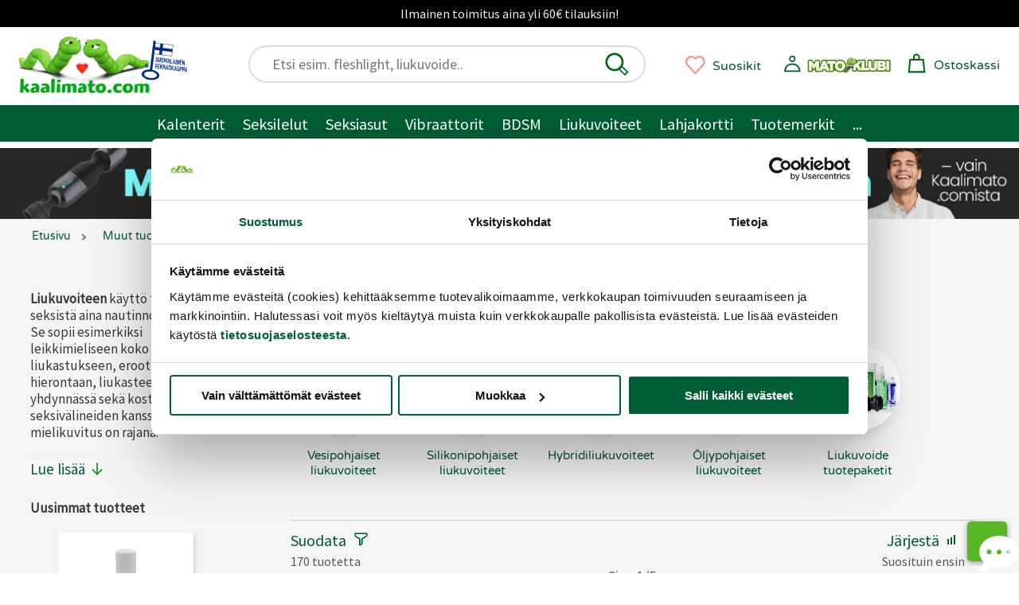

--- FILE ---
content_type: text/html;charset=ISO-8859-1
request_url: https://www.kaalimato.com/catalog/Liukuvoiteet_c_2.html
body_size: 41871
content:

<!DOCTYPE html>
<html xmlns="http://www.w3.org/1999/xhtml" xml:lang="fi" lang="fi" xmlns:fb="http://ogp.me/ns/fb#">
<head><title>Liukuvoiteet | Nautinnollisempaan seksiin | Kaalimato.com</title>

<meta name="Description" content="Liukuvoide sopii k&auml;ytett&auml;v&auml;ksi kaikenlaiseen seksiin, sill&auml; se tekee seksist&auml; monella tavalla nautinnollisempaa. " />
<meta http-equiv="Content-Language" content="fi" />
<meta charset="UTF-8">
<meta name="viewport" content="width=device-width, initial-scale=1, minimum-scale=0.6, maximum-scale=5">
<link rel="preconnect" href="https://cdn.kaalimato.com">
<link rel="dns-prefetch" href="https://cdn.kaalimato.com">
<meta name="robots" content="noodp" />
<!-- fcbActId: listcategory-->
<meta property="og:title" value="Liukuvoiteet | Nautinnollisempaan seksiin | Kaalimato.com" />
<meta proprety="og:description" value="Liukuvoide sopii k&auml;ytett&auml;v&auml;ksi kaikenlaiseen seksiin, sill&auml; se tekee seksist&auml; monella tavalla nautinnollisempaa. " />
<style>@font-face{font-family:'kmf1';font-style:normal;font-weight:400;font-display:swap;src:url(https://cdn.kaalimato.com/css/fonts/varela_round_latin.woff2) format('woff2');2src:url(/css/fonts/monabella.otf) format('opentype')}@font-face{font-family:'kmf2';font-style:normal;font-weight:400;font-display:swap;src:url(https://cdn.kaalimato.com/css/fonts/sourcesanspro_latin.woff2) format('woff2')}:root{--bggreen1:#005e32;--bggrey-base:#f5f5f5;--bggreylight:#eee;--bggreen_wow1:#7eee3a;--txtgreen1:#005a30;--txtgreen2:#6fe12a;--txtgrey1:#383838;--txtgrey2:#575757;--txtgrey2b:#686868;--txtgrey3:#ddd;--txtactionok1:#30a11f;--txtalert1:#c70000;--txtdlminfo:#375a85;--text-white:#fff;--discount1:#b635ac;--newbies:#b635ac;--newbies1:#b635ac;--btngreen1:#005e32;--btngreen2:#7eee3a;--btngrey1:#686868;--btngrey2:#bbb;--btnred1:#E66;--btndisabled:#ddd;--btntxt1:#005e32;--white:#fff;--tr-yellow1:#dd8903;--hdr-searchw-x1:440px;--hdr-searchw-x2:210px;--hdr-height:120px;--desk-canvas-maxw:1300px;--kmsprite:url("https://cdn.kaalimato.com/gfx/km_sprite_2022.png")}html{scroll-behavior:auto;-webkit-text-size-adjust:100%;-moz-text-size-adjust:100%;text-size-adjust:100%}a{border:0 !important}a.accessb-tomaincontent{display:block;position:absolute;top:-23px;left:0}a.hrow0{background:#000;text-align:center;font:normal normal 16px / 34px kmf2,arial;color:#eee;display:block;width:100%}div.hrow0:hover{cursor:pointer;text-decoration:underline}#header{display:block;position:sticky;2top:0;z-index:9999;height:218px;2font-size:18px;2font-weight:400;2color:#fff;background:#fff;border:0}div.mainnavslider{height:auto;background:var(--bggreen1);position:relative;top:32px;white-space:nowrap;width:100%;overflow:hidden}div.mainnavslider div.inner{width:100%;overflow-x:auto;white-space:nowrap}div.mainnavslider a{display:inline-block;border:0 solid #fff !important;width:auto;color:#fff;padding:3px 1px 0 16px;font:normal normal 18px / 42px kmf2,arial,sans-serif}div.mainnavslider a:last-of-type{padding-right:40px}div.mainnavslider span.arro{width:50px;height:50px;display:block;background-image:linear-gradient(to right,rgba(0,0,0,0),var(--bggreen1));position:absolute;left:calc(100vw - 50px);top:-5px}div.mainnavslider span.arro:after{display:block;width:55px;height:55px;content:'\276F';background:0;position:absolute;right:-28px;top:9px;font-size:28px;color:#fff}a#menua{display:block;position:absolute;right:15px;left:auto;top:16px;width:36px;height:36px}a.menua.opening{animation-name:rot90;animation-duration:.07s;animation-iteration-count:1;animation-timing-function:linear;transform:rotate(90deg)}span.menulogo,a.kmtoplogo,span.kmfooterlogo{background:var(--kmsprite) no-repeat 0 0;display:block;width:117px;height:50px;background-position:-732px -533px}a.kmtoplogo{position:absolute;left:0;transform:scale(.9);z-index:9977}a.kmtoplogo:after{display:block;width:55px;height:55px;content:'';background:url(https://cdn.kaalimato.com/gfx/footer_suomalainen_verkkokauppa.png);background-size:cover;position:absolute;right:-71px;top:4px}div.topnavrow{display:none}div.hrow1{height:46px;width:100%;background:var(--bggreylight);text-align:right;font:normal normal 15px/46px kmf2,arial,sans-serif;color:var(--txtgrey1);display:none}div.hrow1 a{color:var(--txtgrey1);display:inline-block;margin:0 20px}div.hrow1 div.group1{float:left;margin-left:240px}div.hrow1 a.link2.tr{position:relative;padding:0 0 0 20px}div.hrow2{display:block;height:98px;width:100%;position:relative}div#header .cartw_top{position:absolute;top:6px;right:72px}div#header .dataw2.noprods{display:none}div#header .dataw2.hasprods{color:#ec2dcb;text-decoration:none;font:normal bolder 12px/12px kmf1,arial,sans-serif;width:auto;position:absolute;top:12px;left:3px;width:26px;text-align:center}div#header .cartw_top span.lbl{display:none}div#header .orderbuttondiv.mob{display:none}div#header a.okassi div.dataw{display:none}div#header span.miscn1.cart{padding:0;margin:0;background-color:#fff}div#header div.reguser_ctrlpanel,div#header div.navitems{display:none}div.canvas{max-width:1300px;position:relative;margin:0 auto;background:var(--bggrey-base)}a{text-decoration:none;color:var(--txtgreen1)}div.clear,div.clearboth{clear:both}div.srchfldw{display:block;position:relative}div.srchresw{display:none}div.topsearchw{display:none}div.topsearchw.shown{display:block;background:#fff;border:2px solid #ddd;padding:6px 10px 6px 28px;border-radius:33px;height:48px;box-shadow:none;width:90vw;margin:0 auto;position:relative;top:67px;right:auto;z-index:9999}button#topsearch_dobtn{display:block;position:absolute;background-color:#fff;top:6px;right:18px;left:auto;width:32px;height:32px;background:0;padding:0;border:0}button#topsearch_dobtn:hover{cursor:pointer}div.topsearchw input{border:0;font:normal normal 20px/33px kmf2,arial,sans-serif;padding:0 6px;background:0;width:100%;display:block;position:relative;right:0;top:0}div.topsearchw input:focus{outline:0}div.topsearchw input.tabbed:focus{outline:0;border-bottom:1px solid #666}div#searchw{display:none}a.okassi span.kassiicon{width:32px;height:32px;display:inline-block;position:relative;left:0;top:10px;transform:scale(1.1)}a#ajankohtaista{font:normal normal 20px/24px Arial,sans-serif;display:block;border-top:2px solid #fff;border-bottom:4px solid #fff;color:#fff;text-decoration:none;text-align:center;padding:14px 29px;background-color:#171717;min-height:71px}a.mp_campaignbanner2 img{width:100%}div.favprodsbarw{position:absolute;right:126px;top:17px}a.favprodbar{display:inline-block}a.favprodbar:hover{cursor:pointer;position:relative;top:2px;left:2px}a.favprodbar span.txt{display:none}a.favprodbar:hover span.txt{text-decoration:underline}a.favprodbar svg{width:37px;height:36px;position:absolute;top:-2px}a.favprodbar span.favpcount{display:inline-block;width:32px;height:31px;color:#c37575;font:normal normal 12px/31px Arial,sans-serif;text-align:center;position:relative;top:1px;left:2px}section.topbannerw.mobile,a.tbb.mob{width:100%;height:calc(100vw* (720/1080));aspect-ratio:1080/720}a.tbb.mob.flat{height:calc(100vw* (128/1080))}section.topbannerw.desk{width:100%;height:auto}section.topbannerw.mobile.prodban{width:100%;height:calc(100vw* (364/1300));aspect-ratio:1300/364}section.topbannerw.mobile img{width:100vw;height:calc(100vw* (720/1080));aspect-ratio:1080/720}section.topbannerw.mobile.prodban img{width:100%;height:calc(100vw* (364/1300));aspect-ratio:1300/364}section.topbannerw.desk img{width:100%;height:auto}a.tbb{display:block;height:90px;background-size:contain !important}a.tbb img{width:100%;height:auto;display:block}nav.muruw{width:100%;height:36px;overflow-x:scroll;-webkit-overflow-scrolling:touch;background:var(--bggrey-base);padding:0 10px 0 0}nav.muruw.longtxt{direction:rtl}ul.murupolku{margin:0;padding:9px 0 0 1%;direction:ltr;display:table}ul.murupolku li{display:inline-block;padding:0 5px 10px 7px;display:table-cell}ul.murupolku li.spacer{width:16px;height:16px;padding:0 15px 0 7px;position:relative}ul.murupolku li a{font:normal normal 16px/20px kmf1,Arial,sans-serif;color:var(--txtgreen1);white-space:nowrap}ul.murupolku li a.last{color:#000}ul.murupolku li.spacer span{top:-6px}div.pagecontentw1{padding:0 5px 0 10px;position:relative;overflow:hidden}h1.productview_big,h1.category1{white-space:normal;color:var(--txtgreen1);text-align:left;font:normal normal 33px/45px kmf1,arial,sans-serif}h1.productview_big{margin-top:60px}h2.category1{color:var(--txtgrey1);text-align:left;font:normal normal 25px/30px kmf2,arial,sans-serif}div.txtinner.open{padding-bottom:73px}div.subcatimgw img{height:100%;width:100%;border:0;border-radius:50%;box-shadow:-2px 7px 13px rgb(0 0 0 / 9%)}div.subcatname{text-align:center;font:normal normal 18px/22px kmf1,arial,sans-serif;color:var(--txtgreen1);margin-top:18px;hyphens:auto;overflow-wrap:break-word;word-break:normal;white-space:normal;-webkit-hyphens:auto;-ms-hyphens:auto}div.prodblobww{width:46%;float:left;min-height:408px;box-sizing:border-box;margin:0 2% 5px 1%;overflow:hidden}span.admindata{font:normal normal 12px/14px kmf2,arial,sans-serif;color:var(--txtgrey2);display:grid;grid-template-columns:25% 25% 25% 25%}div.prodblobww.modallist{width:96%;min-height:207px;position:relative;overflow:visible}div.prodblobww.modallist .prodblobw div.imgbox{width:40%;float:left;margin-right:6%;top:-20px}div.prodblobww.modallist div.starrow{text-align:left}div.prodblobww a.favprodtoggler{display:block;border:0;position:absolute;top:auto;bottom:3px;right:3px;width:59px;height:55px;transform:scale(.6)}div.prodblobww a.favprodtoggler.set{background-position:-603px -71px}span.dlminfos,span.freedeliinfos,span.whinfos{font:normal normal 16px/18px kmf2,arial,sans-serif;color:var(--txtdlminfo);display:none;marigin-top:5px}a.prodblobw.mp_showr_prodw{width:95%;min-height:380px;background:#fff}a.prodblobw.mp_showr_prodw div.imgbox{border-radius:0}a.prodblobw.mp_showr_prodw div.itemsbox{padding:0 0 0 10px}.splide__arrow--next{right:-16px !important}.splide__arrow--prev{left:-25px !important}.prodblobw{display:block;width:100%;margin:0 auto;position:relative}.prodblobw div.imgbox{width:100%;border-radius:10px;overflow:hidden;position:relative;background:#fff;padding:12px}.prodblobw div.imgbox img{width:100%;height:100%;aspect-ratio:1}.prodblobw div.pdescw{width:95%}.prodblobw span.brandname{font:normal normal 15px/17px kmf1,arial,sans-serif;color:var(--txtgrey2);margin-top:10px;display:block;padding:4px 0;width:fit-content;text-transform:capitalize;min-height:21px}.prodblobw span.brandname.notset{height:8px}.prodblobw span.discomsg{font:normal normal 14px/17px kmf1,arial,sans-serif;color:var(--txtgrey2);display:block;position:relative;top:3px}.prodblobw h2,.prodblobw h3,.prodblobw a.pname,.prodblobw span.pname{display:block;margin:0 0 10px 0;font:normal normal 18px/22px kmf1,arial,sans-serif;color:var(--txtgreen1);max-height:92px;overflow:hidden;text-overflow:ellipsis}.prodblobw a.pname:hover{text-decoration:underline}.variablobw{font:normal normal 16px/20px kmf1,arial,sans-serif;color:var(--txtgrey2);margin:0 0 10px 0}.prodblobw span.pdesc{font:normal normal 19px/24px kmf2,arial,sans-serif;color:var(--txtgrey1)}.sr-only{position:absolute;width:1px;height:1px;padding:0;margin:-1px;overflow:hidden;clip:rect(0 0 0 0);border:0;white-space:nowrap}span.prodprice{font:normal bold 20px/20px kmf2,arial,sans-serif;color:var(--txtgreen1)}span.prodprice.discount{color:var(--discount1);margin-right:10px;font-size:24px}span.prodprice.ovh{font:normal normal 16px/20px kmf2,arial,sans-serif;color:var(--txtgrey2);text-decoration:line-through;margin-right:10px}span.prodprice.klubiprice{font:normal normal 16px/20px kmf2,arial,sans-serif;color:var(--txtgrey2);text-decoration:none;margin-right:10px;display:block}div.proddiscount{font:normal bold 30px/87px kmf2,arial,sans-serif;color:var(--discount1);position:absolute;top:-5px;left:auto;right:-117px;background:rgb(255 255 255 / 45%);width:297px;height:61px;text-align:center;transform:rotate(14deg);text-shadow:1px 1px 0 #5a5959}div.proddiscount.badged{top:1px}span.mklub_icon_kirjaudu{width:40px;height:40px;display:block;background-size:contain;margin:2px 0 6px -3px}span.mklub_icon_kirjaudu svg{width:32px;height:32px}span.mklubilogo{width:164px;height:41px;display:block;background:url(https://cdn.kaalimato.com/img/uis/matoklubi/icon_mklubilogo_small2.png);background-size:contain;margin:2px 0 0 0}*,*:before,*:after{box-sizing:border-box}.starrow{margin-top:7px}.starrow.empty{height:22px;border:0}span.starr{background:var(--kmsprite) no-repeat -251px -172px;width:32px;height:32px;margin:3px;display:inline-block}span.starr.set{background-position:-213px -172px}span.starr.chosen{background-position:-211px -136px}span.starr:hover,a.readalltr:hover{transform:scale(1.08)}span.starr.small{background:var(--kmsprite) no-repeat -179px -209px;width:16px;height:16px;margin:1px;display:inline-block}span.starr.small.set{background:var(--kmsprite) no-repeat -156px -209px;width:16px;height:16px;margin:1px;display:inline-block}span.checkk{display:inline-block;transform:rotate(45deg);border-bottom:3px solid #57b623;border-right:3px solid #57b623;width:7px;height:14px;margin:0 10px 0 8px}div.pvsel_desc.outofstock{display:block;text-align:center;font:normal normal 20px/28px kmf2,arial,sans-serif;color:var(--txtalert1);margin-top:80px}div.pvsel_desc.outofstock a{color:var(--txtalert1) !important;text-decoration:underline}div.pvsel_desc2{margin-top:20px;font:normal normal 16px/20px kmf2,arial,sans-serif}a.pvsel.kassibtn{width:fit-content;height:65px;background:var(--btngreen2);display:block;text-align:center;margin:33px auto;border-radius:32px;position:relative;padding:0 40px}a.pvsel.kassibtn.disabled{background:var(--btndisabled);opacity:.5}a.pvsel.kassibtn div.loader{width:30px;height:30px;position:absolute;top:11px;right:54px;display:block}a.pvsel.kassibtn span.cartsymbol{width:28px;height:28px;display:inline-block;background-image:url('data:image/svg+xml;utf8,<svg xmlns="http://www.w3.org/2000/svg" viewBox="24.905 26.52 148.832 148.832"><path d="M 80.481 70.341 L 80.106 53.314 C 80.106 53.314 79.742 35.686 98.128 35.899 C 114.936 36.094 115.776 52.54 115.776 52.54 L 115.776 69.566" fill="none" stroke="%23006911" stroke-width="11"/><polygon points="143.297 70.726 54.735 70.726 46.74 154.367 152.522 154.367" fill="none" stroke="%23006911" stroke-width="11"/></svg>');position:relative;left:6px;top:6px}a.pvsel.kassibtn span.lbl{font:normal normal 26px/64px kmf2,arial,sans-serif;color:var(--txtgreen1)}div.buybtn_placer span.en{font:normal normal 18px/24px kmf2,arial,sans-serif;text-align:center;display:block;width:70%;margin:0 auto;color:var(--txtdlminfo)}div.bbtn{text-align:center}select.pvssel{border-radius:29px;font:normal normal 20px/30px kmf2,arial;padding:10px 45px;width:80%;appearance:none;cursor:pointer}select.pvssel:hover{cursor:pointer}select.pvssel option[value="0"]{text-align:center}span.onlyregunote{display:block;width:94%;text-align:center;font:normal normal 18px / 22px kmf2,arial,sans-serif;margin:16px auto 0 auto;text-align:center;color:#eee;background:var(--regu-color-greenbg1);padding:10px 15px 30px 10px}span.onlyregunote a{color:#fff;text-decoration:underline}span.onlyregunote span.mklubilogo{display:inline-block}a.aria-path-shortcut,div.hrow1 a.aria-path-shortcut{display:none}div.aria-tabbable:focus{border:1px solid}div.loadingdots{text-align:center}div.loadingdots span.msg{display:block;color:#aaa;margin:20px;font:normal normal 20px/27px kmf2,arial,sans-serif}.lds-dual-ring{display:inline-block;width:80px;height:80px}.lds-dual-ring:after{content:" ";display:block;width:64px;height:64px;margin:8px;border-radius:50%;border:6px solid #ddd;border-color:#ddd transparent #ddd transparent;animation:lds-dual-ring 1.2s linear infinite}@keyframes lds-dual-ring{0%{transform:rotate(0)}100%{transform:rotate(360deg)}}@media screen and (min-width:840px){h1.productview_big,h1.category1{margin-left:10px}a#ajankohtaista{font-size:23px;line-height:25px;min-height:auto}section.topbannerw.desk{height:calc(100vw* (280/1000))}section.topbannerw.mobile img{height:calc(100vw* (250/728))}div.pagecontentw1.discountarea{padding:0 3% 0 3% !important}h2.category1{font-size:20px;margin-bottom:30px}div.subcatname{font-size:18px;line-height:23px}.starrow.empty{height:0}span.freedeliinfos{display:block}div.buybtn_placer span.en{font-size:17px;line-height:24px}a.pvsel.kassibtn{width:67%;height:53px}a.pvsel.kassibtn span.lbl{font-size:22px;line-height:53px}div#header.mode2{height:186px !important}div.mainnavslider{display:none}a.prodblobw.mp_showr_prodw{background:#fff;overflow:hidden}div.pvsel_desc.outofstock{font-size:24px;margin-top:140px}}@media screen and (min-width:1080px){a.tbb.mob{height:calc(100vw* (250/728))}section.topbannerw.desk{height:calc(100vw* (280/1000))}section.topbannerw.mobile img{height:calc(100vw* (250/728))}a.kmtoplogo{width:220px;height:110px;background-position:-628px -390px;top:20px;left:0;transform:scale(.8)}a.kmtoplogo:after{width:75px;height:75px;right:-50px;top:21px;transform:rotate(7deg)}div.hrow1{display:block}div.hrow1 a{padding:0;margin:0 10px}div#header{position:relative;width:100%;max-width:var(--desk-canvas-maxw);height:120px}div#header .cartw_top{right:17px;top:15px}div#header .cartw_top span.lbl{display:none}a.okassi span.kassiicon{width:25px;height:25px}div#header .dataw2.hasprods{top:8px;left:0;width:25px}a#menua{display:none}div.topsearchctrl{display:none}div.topsearchw,div.topsearchw.shown{position:absolute;top:23px;left:auto;right:469px;width:39%;height:47px;background:#fff;display:block}div.topsearchw a{border:0}div.topsearchw a.closesearch{display:none}div.topsearchw input{display:block;margin-left:0;font:normal normal 18px/31px kmf2,arial,sans-serif;border:0;padding:0;position:relative;top:0;right:0}div.favprodsbarw{top:29px;right:324px}a.favprodbar span.txt,a.okassi span.lbl{display:none}a.favprodbar span.favpcount{width:25px;height:25px;top:2px;position:relative;left:1px}a.favprodbar svg{width:29px;height:29px;position:absolute;top:4px}div#header div.reguser_ctrlpanel{top:31px;right:60px}div#header .cartw_top{right:24px;top:24px}div#header div.navitems{display:block;font:normal normal 18px/30px kmf1,arial,sans-serif;position:absolute;top:25px;left:220px}div#header div.navitems a.navlink{margin:0 8px;display:inline-block;height:48px;border:0 solid;position:relative;font-size:19px}div#header div.navitems a.navlink.shown{3border-bottom:3px solid var(--txtgreen1) !important}a.navlink.shown::after{display:block;background:#4ea420;width:20px;height:20px;content:"";position:absolute;left:42%;bottom:-11px;transform:rotate(-45deg)}div#header div.reguser_ctrlpanel{width:40px;height:40px;border:0 solid #000;display:block;position:absolute;right:181px;top:31px}div#header div.reguser_ctrlpanel a{display:block;width:140px;height:34px}div#header div.reguser_ctrlpanel span.mklub_icon_kirjaudu{position:absolute;left:0}span.mklub_icon_kirjaudu svg{width:25px;height:25px}div#header div.reguser_ctrlpanel span.stattxt{display:none}div#header div.reguser_ctrlpanel .mklubilogo{position:absolute;top:0;left:26px;width:109px;height:30px;display:block}nav.muruw{padding-left:21px;height:40px;overflow-x:auto;overflow-y:hidden}ul.murupolku{margin:0;padding:0 0 0 1%}ul.murupolku li a{font-size:14px;line-height:42px}.prodblobw h2,.prodblobw h3,.prodblobw a.pname{font-size:17px;line-height:21px;margin-bottom:6px;max-height:82px;display:block}}@media screen and (min-width:1200px){section.topbannerw.desk{height:370px}section.topbannerw.mobile{height:455px}section.topbannerw.mobile img{width:100%;height:auto}a.tbb.mob{height:370px}div#header div.navitems{font-size:20px}div#header div.navitems a.navlink{font-size:21px}div#header .cartw_top span.lbl{display:inline-block;margin-left:5px;position:relative;font-size:16px;top:4px}div.favprodsbarw{right:324px;top:29px}a.favprodbar span.txt,a.okassi span.lbl{display:inline-block;font:normal normal 16px/31px kmf1,arial,sans-serif;margin-left:7px;position:relative;top:5px}div#header div.reguser_ctrlpanel{width:241px;height:40px;border:0 solid #000;display:block;position:absolute;right:53px;top:32px}div#header div.reguser_ctrlpanel .mklubilogo{position:absolute;top:0;left:26px;width:109px;height:30px;display:block}div.topsearchw{right:var(--hdr-searchw-x1);width:220px}}@media screen and (min-width:1080px){div.topnavrow{display:block;height:46px;background:var(--bggreen1);overflow:hidden;width:100%;text-align:center;padding:2px 0 0 0;position:relative}div.topnavrow nav{width:auto;margin:0 auto;padding:0}div.topnavrow nav a{display:inline-block;font:normal normal 20px/43px kmf2,arial,sans-serif;color:#fff;padding:0 11px;position:relative;border:0}a.navlink:hover{position:relative;top:-1px;text-shadow:1px 1px 1px rgba(0,0,0,.3)}a.navlink.static:hover{text-decoration:underline}a.navlink.shown::after{background:#fff;bottom:-18px}.navitem li.nav-lvl1 a{padding-right:25px}div.navitem.narrow.shown{width:auto;padding:28px 20px 16px 4px}div.navitem.fullw div.leftcol{padding-top:20px}div.navitem.narrow.c99999999{min-width:300px}.navitem.narrow div.leftcol,.navitem.narrow div.leftcol ul.mainul{width:auto}.nav-lvl2 .paneltopblock1{display:none}.navitem .extrarow.mainextras a{color:var(--txtgrey1);font-size:19px;line-height:23px}.nav-customw a.nostobtn{display:block;width:auto !important;font:normal normal 18px/25px kmf1,arial,sans-serif;color:var(--discount1);padding:6px 0 0 20px;text-align:left}.nav-customw.nav-uutuudet a:nth-of-type(2){border:0 !important}}div.prodlistvert a.prodblobw.customprod{position:relative;background:#fff;margin:0 1% 20px 2%;width:96%;padding:8px}div.prodlistvert a.prodblobw.customprod .imgbox{width:35%;box-shadow:none;display:inline-block}div.prodlistvert a.prodblobw.customprod div.pnamew{position:relative;width:65%;overflow:hidden;display:inline-block}div.prodlistvert a.prodblobw.customprod span.pname{font-size:23px;line-height:25px;max-height:98px}div.prodlistvert a.prodblobw.customprod div.prodpricew{margin-top:10px}div.prodlistvert a.prodblobw.customprod span.prodprice{font-size:28px}div.prodlistvert a.prodblobw.customprod span.prodprice.ovh{font-size:20px}div.prodlistvert a.prodblobw.customprod div.pdescw{display:block;margin-left:15px;padding-top:11px}div.prodlistvert a.prodblobw.customprod span.pdesc{font-size:18px;position:relative;top:-5px}div.prodlistvert a.prodblobw.customprod div.pnamew{overflow:visible}div.prodlistvert a.prodblobw.customprod div.proddiscount{top:48px;right:-8px;background:0;width:90px}div.prodlistvert a.prodblobw.customprod .seemorebtn{display:none}@media screen and (min-width:820px){div.prodlistvert{display:grid;grid-template-columns:16% 16% 16% 16% 16% 16%;grid-template-columns:50% 50%}div.prodlistvert a.prodblobw.customprod .imgbox{width:24%;box-shadow:none;margin:17px;vertical-align:middle}div.prodlistvert a.prodblobw.customprod div.pdescw{display:block;margin-left:26px;padding-right:20px;padding-top:0}div.prodlistvert a.prodblobw.customprod span.pdesc{font-size:20px;line-height:26px}div.prodlistvert a.prodblobw.customprod div.pnamew{overflow:visible;top:15px}div.prodlistvert a.prodblobw.customprod div.proddiscount{background:0;top:30px}}.splide__container{box-sizing:border-box;position:relative}.splide__list{-webkit-backface-visibility:hidden;backface-visibility:hidden;display:-ms-flexbox;display:flex;height:100%;margin:0 !important;padding:0 !important;transform-style:preserve-3d}.splide.is-initialized:not(.is-active) .splide__list{display:block}.splide__pagination{-ms-flex-align:center;align-items:center;display:-ms-flexbox;display:flex;-ms-flex-wrap:wrap;flex-wrap:wrap;-ms-flex-pack:center;justify-content:center;margin:0;pointer-events:none}.splide__pagination li{display:inline-block;line-height:1;list-style-type:none;margin:0;pointer-events:auto}.splide__progress__bar{width:0}.splide{outline:0;position:relative;visibility:hidden}.splide.is-initialized,.splide.is-rendered{visibility:visible}.splide__slide{-webkit-backface-visibility:hidden;backface-visibility:hidden;box-sizing:border-box;-ms-flex-negative:0;flex-shrink:0;list-style-type:none !important;margin:0;outline:0;position:relative}.splide__slide img{vertical-align:bottom}.splide__slider{position:relative}.splide__spinner{animation:splide-loading 1s linear infinite;border:2px solid #999;border-left-color:transparent;border-radius:50%;bottom:0;contain:strict;display:inline-block;height:20px;left:0;margin:auto;position:absolute;right:0;top:0;width:20px}.splide__track{overflow:hidden;position:relative;z-index:0}@keyframes splide-loading{0%{transform:rotate(0)}to{transform:rotate(1turn)}}.splide--draggable>.splide__slider>.splide__track,.splide--draggable>.splide__track{-webkit-user-select:none;-ms-user-select:none;user-select:none}.splide--fade>.splide__slider>.splide__track>.splide__list,.splide--fade>.splide__track>.splide__list{display:block}.splide--fade>.splide__slider>.splide__track>.splide__list>.splide__slide,.splide--fade>.splide__track>.splide__list>.splide__slide{left:0;opacity:0;position:absolute;top:0;z-index:0}.splide--fade>.splide__slider>.splide__track>.splide__list>.splide__slide.is-active,.splide--fade>.splide__track>.splide__list>.splide__slide.is-active{opacity:1;position:relative;z-index:1}.splide--rtl{direction:rtl}.splide--ttb.is-active>.splide__slider>.splide__track>.splide__list,.splide--ttb.is-active>.splide__track>.splide__list{display:block}.splide__arrow{-ms-flex-align:center;align-items:center;background:#ccc;border:0;border-radius:50%;cursor:pointer;display:-ms-flexbox;display:flex;height:2em;-ms-flex-pack:center;justify-content:center;opacity:.7;padding:0;position:absolute;top:50%;transform:translateY(-50%);width:2em;z-index:1}.splide__arrow svg{fill:#000;height:1.2em;width:1.2em}.splide__arrow:hover{opacity:.9}.splide__arrow:focus{outline:0}.splide__arrow--prev{left:1em}.splide__arrow--prev svg{transform:scaleX(-1)}.splide__arrow--next{right:1em}.splide__pagination{bottom:.5em;left:0;padding:0 1em;position:absolute;right:0;z-index:1}.splide__pagination__page{background:#ccc;border:0;border-radius:50%;display:inline-block;height:8px;margin:3px;opacity:.7;padding:0;transition:transform .2s linear;width:8px}.splide__pagination__page.is-active{background:#fff;transform:scale(1.4)}.splide__pagination__page:hover{cursor:pointer;opacity:.9}.splide__pagination__page:focus{outline:0}.splide__progress__bar{background:#ccc;height:3px}.splide--nav>.splide__slider>.splide__track>.splide__list>.splide__slide,.splide--nav>.splide__track>.splide__list>.splide__slide{border:3px solid transparent;cursor:pointer}.splide--nav>.splide__slider>.splide__track>.splide__list>.splide__slide.is-active,.splide--nav>.splide__track>.splide__list>.splide__slide.is-active{border:3px solid #000}.splide--nav>.splide__slider>.splide__track>.splide__list>.splide__slide:focus,.splide--nav>.splide__track>.splide__list>.splide__slide:focus{outline:0}.splide--rtl>.splide__arrows .splide__arrow--prev,.splide--rtl>.splide__slider>.splide__track>.splide__arrows .splide__arrow--prev,.splide--rtl>.splide__track>.splide__arrows .splide__arrow--prev{left:auto;right:1em}.splide--rtl>.splide__arrows .splide__arrow--prev svg,.splide--rtl>.splide__slider>.splide__track>.splide__arrows .splide__arrow--prev svg,.splide--rtl>.splide__track>.splide__arrows .splide__arrow--prev svg{transform:scaleX(1)}.splide--rtl>.splide__arrows .splide__arrow--next,.splide--rtl>.splide__slider>.splide__track>.splide__arrows .splide__arrow--next,.splide--rtl>.splide__track>.splide__arrows .splide__arrow--next{left:1em;right:auto}.splide--rtl>.splide__arrows .splide__arrow--next svg,.splide--rtl>.splide__slider>.splide__track>.splide__arrows .splide__arrow--next svg,.splide--rtl>.splide__track>.splide__arrows .splide__arrow--next svg{transform:scaleX(-1)}.splide--ttb>.splide__arrows .splide__arrow,.splide--ttb>.splide__slider>.splide__track>.splide__arrows .splide__arrow,.splide--ttb>.splide__track>.splide__arrows .splide__arrow{left:50%;transform:translate(-50%)}.splide--ttb>.splide__arrows .splide__arrow--prev,.splide--ttb>.splide__slider>.splide__track>.splide__arrows .splide__arrow--prev,.splide--ttb>.splide__track>.splide__arrows .splide__arrow--prev{top:1em}.splide--ttb>.splide__arrows .splide__arrow--prev svg,.splide--ttb>.splide__slider>.splide__track>.splide__arrows .splide__arrow--prev svg,.splide--ttb>.splide__track>.splide__arrows .splide__arrow--prev svg{transform:rotate(-90deg)}.splide--ttb>.splide__arrows .splide__arrow--next,.splide--ttb>.splide__slider>.splide__track>.splide__arrows .splide__arrow--next,.splide--ttb>.splide__track>.splide__arrows .splide__arrow--next{bottom:1em;top:auto}.splide--ttb>.splide__arrows .splide__arrow--next svg,.splide--ttb>.splide__slider>.splide__track>.splide__arrows .splide__arrow--next svg,.splide--ttb>.splide__track>.splide__arrows .splide__arrow--next svg{transform:rotate(90deg)}.splide--ttb>.splide__pagination,.splide--ttb>.splide__slider>.splide__pagination{bottom:0;display:-ms-flexbox;display:flex;-ms-flex-direction:column;flex-direction:column;left:auto;padding:1em 0;right:.5em;top:0}.splide{padding-bottom:10px}.splide__pagination{bottom:0}.splide__pagination__page{width:37px;height:2px;border-radius:0;margin:0}.splide__pagination__page.is-active{transform:none;background:var(--bggreen1)}.splide__arrow{background:0}.splide__pagination{bottom:-30px}.splide__pagination__page{width:12px;height:12px;border-radius:50%;margin:10px}.splide__arrow{width:4em;height:4em}.splide__arrow svg{width:3.2em;height:3.2em}.splide__arrow svg path{fill:rgba(0,0,0,0.7)}.splide__arrow--next{right:0}.splide__arrow--prev{left:0}@media screen and (min-width:840px){.splide__pagination__page{width:17px;height:17px}.splide__arrow--next{right:-20px}.splide__arrow--prev{left:-20px}.splide__arrow{width:4em;height:4em}.splide__arrow svg{width:3.2em;height:3.2em}.splide__arrow svg path{fill:rgba(0,0,0,0.7)}.splide.navsubcats .splide__arrow{width:2em;height:2em}}
</style><style>
div.pagecontentw1.listcategory{padding:0 1%}a.mp_campaignbanner2 img{width:100%}div.catdesc{font:normal normal 20px/24px kmf2,arial,sans-serif;color:var(--txtgrey1);width:96%;position:relative;margin:0 auto 50px auto}div.catdesc div.txtinner{height:200px;overflow:hidden}div.catdesc div.txtinner.explicit{height:auto;padding-bottom:0}div.catdesc div.txtrest{display:none}div.catdesc div.txtrest.open{display:block}div.cattxt div.txtinner div.clipped2{display:none}div.cattxt div.txtinner.open div.clipped2{display:block}div.cattxt a{text-decoration:underline}div.cattxt a:hover{cursor:pointer}div.catdesc div.clipped2 img,div.catdesc div.txtinner img{width:100% !important;height:auto !important;border-radius:10px}div.catdesc p{margin:0;padding:0}div.catdesc h2{font:normal normal 22px/26px kmf1,arial,sans-serif;color:var(--txtgreen1)}div.subcatsw{position:relative;margin:0 6px 70px 16px;top:0;min-height:162px;text-align:center}div.subcatsw.onlyone{margin-top:35px}iv.subcatsw.cat163,div.subcatsw.cat172,div.subcatsw.cat22{height:auto}div.subcatsw a.subcat:hover{transform:scale(1.03)}a.subcat{display:block;margin:0 5px;padding:0 10px;text-align:center}a.subcat.nocollapse{width:44%;min-height:250px;display:inline-block;vertical-align:top}a.subcat.hidden{display:none}a.subcat.onlyone{float:none;width:100%;min-height:100px;text-align:center;background:#fff;border-radius:15px;padding:20px}div.subcata.subsubcats{min-height:300px}div.subcatname2{color:var(--txtgreen1);font:normal normal 20px/26px kmf1,arial,sans-serif;text-align:center;margin:14px auto}div.subcatimgw2{width:90px;height:90px;border-radius:50%;overflow:hidden;margin:0 auto}div.subcatimgw2 img{width:100%}div.subsubcats a{color:var(--txtgrey2);font:normal normal 18px/29px kmf1,arial,sans-serif}a.subcat.onlyone .subcatimgw{width:27%;display:inline-block;vertical-align:middle}a.subcat.onlyone .subcatname{width:60%;display:inline-block}div.prodw_disp1.pos1{margin:0 0 40px 0}div.prodw_disp1.pos2,div.prodw_disp1.pos3{float:left;width:43%;margin:0 3%}div.prodw_disp1{min-height:400px}div.prodw_disp1 div.imgbox{box-shadow:none !important}div.prodw_disp1.pos1 div.itemsbox{padding:20px}div.prodw_disp1.pos1 a.prodblobw.mp_showr_prodw h3{font-size:30px}div.plistctrlw{margin:35px 0 30px 0;padding:20px 3% 0 3%;border-top:1px solid #ccc;position:relative;clear:both;vertical-align:top}div#prodssortsel{margin-top:30px}div.plistctrlw a.filterinit{float:none;display:inline-block;width:48%;min-height:56px;position:relative}div.plistctrlw a.sortinit{display:inline-block;width:50%;height:56px;text-align:right;position:relative;vertical-align:top}a.filterinit span.txt,a.sortinit span.txt{font:normal normal 25px/35px kmf2,arial,sans-serif;color:var(--txtgreen1)}a.filterinit span.txt::after,a.sortinit span.txt::after{background:var(--kmsprite) no-repeat -10px -296px;width:32px;height:32px;display:inline-block;content:"";top:8px;position:relative;left:-4px}a.sortinit span.txt::after{background:var(--kmsprite) no-repeat -79px -296px}a.filterinit span.txt{display:none}span.currentfilterinfo,span.currentsortinfo{display:block;min-height:20px;font:normal normal 16px/18px kmf2,arial,sans-serif;color:var(--txtgrey2);2position:absolute;bottom:0}div.seloptsw{margin-top:6px}span.currentfilterinfo span.selopt{position:relative;display:inline-block;padding:2px 7px;background:var(--btngreen1);margin:0 4px 4px 0;color:#fff;border-radius:4px;font-size:14px}span.currentsortinfo{right:10px}.plistctrl span.orderingopt{display:block;border:0;border-bottom:1px solid #ddd;font:normal normal 25px/56px kmf2,arial,sans-serif;color:var(--txtgrey2)}.plistctrl span.orderingopt:hover{color:#000;cursor:pointer}.plistctrl span.orderingopt.selected{color:var(--txtgreen1)}span.orderingopt.selected::after{content:'\2713';display:inline-block;color:var(--txtgreen1);padding:0 6px 0 0;position:absolute;right:20px}div.selpageindw{display:none;position:absolute;left:calc(50% - 76px);top:61px;width:150px;font:normal normal 18px/18px kmf2,arial,sans-serif;color:var(--txtgrey2);text-align:center}div.selpageindw span.lbl{margin-right:6px}div#currentfilterarea{position:relative;z-index:999;height:60px;margin-bottom:20px}div#filtpickerw{position:relative;width:97%;margin:0 0 0 1%;height:auto;background:#fefefe;padding:5px;box-shadow:1px 10px 10px rgb(0 0 0 / 40%);top:-5px;display:none}div#filtpickerw a.closebtn{top:-27px !important}div#filterpickerarea{position:relative;padding:8px}A.filtopt.picker.disabled{display:none}div#filterpreview{display:none;background:#fff;padding:11px;position:relative;top:-11px;left:4px;box-shadow:0 10px 7px rgb(0 0 0 / 40%);width:94%}.pagingw{min-height:80px;width:100%;text-align:center;margin:50px 0}a.pagectrl.page{display:inline-block;height:56px;width:56px;text-align:center;font:normal normal 25px/60px kmf1,arial,sans-serif;margin:0 8px;background:var(--btngrey2);color:var(--white);border-radius:30px}a.pagectrl.page.many{height:44px;width:44px;margin:0 3px;font-size:22px;line-height:44px}a.pagectrl.page.selected{background:var(--bggreen1)}a.pagectrl.page span.arrow{top:7px}div#productlistwrapper{position:relative;margin:0 0 0 5px}div#productlistcontrols{display:none}a.prodblobw{position:relative;display:block}a.prodblobw div.imgbox{background-color:#fff;box-shadow:2px 2px 5px rgba(0,0,0,0.15);padding:4px;overflow:hidden;position:relative}div.imgbox img.prodimage{width:100%;height:100%}span.proddesc{font:normal normal 16px/18px kmf2,arial,sans-serif;color:var(--txtgrey1);display:none}div.cousincatintersw{display:none;height:auto;overflow:hidden;position:relative;margin:0 0 40px 0;float:none;clear:both}a.cousincat.banner.midlist{position:relative;top:2px;left:0;width:100%;min-height:122px;display:block;border:9px solid #fff;margin-bottom:20px;background:#fff;overflow:hidden;2border-radius:15px;box-shadow:4px 4px 8px rgb(0 0 0 / 10%)}a.cousincat.banner.midlist.leadoo2{border-radius:0;background:0}a.cousincat.loading{opacity:.7}a.cousincat.loading div.loader{margin:5px auto}a.cousincat.banner.midlist.imgban3{height:160px}img.intstitbanner.imgban3{width:200px;height:200px;top:-30px;position:relative}a.cousincat.banner.midlist.imgban3 span.txt{position:absolute;top:30%;font:normal normal 26px/28px kmf2,arial,sans-serif;margin-left:20px}div.leadooclosew{position:relative;text-align:right;height:30px;border:0 solid;top:58px}div.leadooclosew a.closebtn{display:inline-block;height:32px;border:0 solid;min-width:200px}div.leadooclosew a.closebtn span.modal-close{top:-10px;right:0}div.leadooclosew a.closebtn span.modal-close::before{font-size:250%}div.leadooclosew a.closebtn span.lbl{font:normal normal 18px/22px kmf2,sairl,sans-serif;display:block;position:absolute;top:-5px;right:32px}div.leadooclosew a.closebtn:hover{cursor:pointer}img.intstitbanner{width:100%}img.intstitimg{width:39%;top:0;left:0}img.intstitimg.prod{position:absolute;width:30%;aspect-ratio:1;transform:rotate(-38deg);top:-2px;left:6px}a.cousincat div.txt{font:normal normal 18px/22px kmf1,Arial,Sans-serif;position:absolute;text-align:center;width:71%;top:25%;right:0}a.cousincat div.txt span.txt1{display:block}h1.category1{margin:32px 7px 23px 7px}div.cousincatw{display:none}.prodblobw span.added{font:normal normal 14px/14px kmf2,arial,sans-serif;color:var(--txtgrey1);margin:0;display:block;padding:0}div.lastwatchedw h2{font:normal normal 22px/26px kmf1,arial,sans-serif;color:var(--txtgreen1)}div.lastwatchedw div.prodw div.prodblobww{min-height:326px;max-height:500px}div.lastwatchedw div.prodw h2{font-size:16px;line-height:20px}div.lastwatchedw div.prodw span.proddesc{display:none}div.prodlistvert a.prodblobw.customprod{position:relative;background:#fff;margin:0 1% 20px 2%;width:96%;padding:8px}div.prodlistvert a.prodblobw.customprod .imgbox{width:35%;box-shadow:none}div.prodlistvert a.prodblobw.customprod div.pnamew{position:absolute;top:25px;left:37%;width:60%;overflow:hidden}div.prodlistvert a.prodblobw.customprod h3{font-size:24px;line-height:26px}div.prodlistvert a.prodblobw.customprod div.prodpricew{margin-top:10px}div.prodlistvert a.prodblobw.customprod span.prodprice{font-size:28px}div.prodlistvert a.prodblobw.customprod span.prodprice.ovh{font-size:20px}.prodblobw span.priceinfo{font:normal normal 16px/22px kmf2,arial,sans-serif;color:#333;display:block;margin-bottom:10px}div.prodlistvert a.prodblobw.customprod div.pdescw{display:block;margin-left:15px}div.prodlistvert a.prodblobw.customprod span.pdesc{font-size:18px;position:relative;top:-5px}div.prodlistvert a.prodblobw.customprod div.pnamew{overflow:visible}div.prodlistvert a.prodblobw.customprod div.proddiscount{top:48px;right:-8px;background:0;width:90px}div.prodlistvert a.prodblobw.customprod .seemorebtn{display:none}@media screen and (min-width:680px){div.prodblobww{min-height:430px}}@media screen and (min-width:820px){div.prodblobww{width:21%;margin:0 4% 30px 0;min-height:720px;max-height:720px;overflow:hidden}span.dlminfos,span.freedeliinfos,span.whinfos,a.whinfos{font:normal normal 14px/18px kmf2,arial,sans-serif;color:var(--txtdlminfo);display:block;margin-top:10px}span.freedeliinfos{display:block;margin-top:10px;color:var(--discount1)}a.collapsertoggler.autoclip{display:block;bottom:auto;position:relative;margin-bottom:0;background-image:linear-gradient(to bottom,rgba(0,0,0,0),var(--bggrey-base),var(--bggrey-base))}div.pagecontentw1.listcategory{min-height:1000px}div.subcatsw{float:right;width:70%;margin-top:20px}div.subcatsw.cat163,div.subcatsw.cat172,div.subcatsw.cat22{height:auto}a.subcat.nocollapse{width:20%;padding:0 7px !important}div.subcatsw.onlyone{float:right;width:300px;margin-top:40px;margin-bottom:6px}a.subcat.onlyone.nocollapse{width:100%}a.subcat.onlyone .subcatimgw{width:100%}.splide__arrow svg{width:2.2em;height:2.2em}.splide__pagination{display:none}.splide__pagination__page{width:12px;height:12px}div.plistctrlw{clear:none}div.plistctrlw.nosubcats{border-top:0;margin-top:-5px}a.filterinit span.txt,a.sortinit span.txt{font-size:20px}div.prodblobww{min-height:530px}div.pagecontentw1.listcategory{padding:0 3% 0 3% !important}div.subcatname{font-size:15px;line-height:19px}span.proddesc{display:block;overflow:hidden}div.liftupprodsw{padding:0;margin-bottom:32px;float:right;width:78%}div.prodw_disp1.pos1,div.prodw_disp1.pos2,div.prodw_disp1.pos3{float:left;width:27%;margin:0 2%}div.prodw_disp1.pos1{margin:0 2% 0 6%}div.prodw_disp1.pos1 div.itemsbox{padding:0}div.prodw_disp1.pos1 a.prodblobw.mp_showr_prodw h3{font-size:17px}div.prodw_disp1 a.prodblobw span.proddesc,div.prodw_disp1 a.prodblobw .dlminfos{display:none}div.cousincatintersw{margin-bottom:76px}div.cousincatintersw.pos2{margin-bottom:0}img.intstitimg.prod{width:189px;height:189px;top:-29px;left:20px}a.cousincat.banner.midlist.imgban3{height:160px}img.intstitbanner.imgban3{width:300px;height:300px;top:-50px;position:relative}a.cousincat div.txt{font-size:22px;line-height:51px}a.cousincat div.txt span.txt1{display:inline-block;margin-right:10px}a.cousincat.banner.midlist.imgban3 span.txt{margin-left:68px;position:absolute;top:41%;font:normal normal 30px/30px kmf2,arial,sans-serif}div.catdesc div.cousincatw{display:none}div.cousincatw{display:block;margin:40px 20px 40px 5px}div.cousincatw span.hdr{display:block;padding:20px 10px;font-weight:bold}a.cousicat div.subcatname2{font-size:16px}div.bestsellersw{display:block}div.bestsellersw span.hdr{display:block;padding:20px 0;font-weight:bold}div.bestsellersw a.prodblobw{width:70%;margin:0 auto 40px auto}div.bestsellersw a.prodblobw h3{font-size:16px}a.pagectrl.page.many{height:56px;width:56px;margin:0 8px;font:normal normal 25px/60px kmf1,arial,sans-serif}div.lastwatchedw{position:relative;margin:0 0 0 50px;width:73%;float:right}div.lastwatchedw div.prodw div.prodblobww{min-height:100px;max-height:500px}}@media screen and (min-width:1000px){div.subcatsw{width:74%}a.subcat.nocollapse{width:20%;padding:0 7px}}@media screen and (min-width:1080px){div.catdesc{font-size:17px;line-height:21px;width:20%;float:left;margin-left:0;margin-top:12px;top:-50px;position:relative}h1.category1{font-size:27px;line-height:32px;margin-left:27.2%;width:70%}div.plistctrlw{width:71.5%;float:right;margin:0 16px 41px 56px;padding:0}div#productlistwrapper{position:relative;margin:0 0 0 50px;width:73%;float:right}div.subcatsw{margin:30px 0 0 0;text-align:left}a.subcat.nocollapse{width:17%;padding:0 7px}a.collapsertoggler span.lbl,a.showmoreitems span.lbl{font-size:18px}a.collapsertoggler span.arrow,a.showmoreitems span.arrow{transform:scale(.8)}div.subcatsw a.subcat{height:220px;min-height:170px}div.subcatsw a.subcat div.subcatimgw img{height:108px;width:108px}div.prodblobww{width:21%;margin:0 4% 30px 0;min-height:720px;max-height:720px;overflow:hidden}span.dlminfos,span.freedeliinfos,span.whinfos,a.whinfos{font:normal normal 14px/18px kmf2,arial,sans-serif;color:var(--txtdlminfo);display:block}span.freedeliinfos{display:block;margin-top:10px;color:var(--discount1)}div.pagingw{width:70%;float:right}}
a.showmenump{display:block;background:#fff;border-radius:10px;width:90%;height:65px;margin:20px auto 0 auto;text-align:center;font:normal normal 20px/66px kmf1,arial,sans-serif}a.showmenump span.arr_r{width:13px;height:13px;margin-left:20px}div.mp_shortcutsw{width:100%;margin:0 0 52px 0;height:120px;padding-top:34px;text-align:center}div.mp_shortcutsw a{display:inline-block;width:28%;height:77px;margin:15px 2%;font:normal normal 23px/20px kmf1,arial,sans-serif;background:#fff;text-align:center;padding:15px 0;border-radius:10px;position:relative}div.mp_shortcutsw a img{position:relative;top:-42px;right:auto;width:108px;height:64p}div.mp_shortcutsw span.txt{display:block;position:absolute;bottom:9px;width:100%;text-align:center}.sellingpoints{display:grid;grid-template-columns:repeat(2,1fr);gap:10px;font:normal normal 16px/20px kmf2,arial,sans-serif;padding:8px}.usp{display:flex;align-items:center;gap:.5rem;background:#fff;padding:10px;min-height:84px}.ikon{width:40px;height:auto}.sellingpoints2{width:100%;background:0;display:none}.sellingpoints2m{width:100%;display:block;margin-bottom:50px}a.usp2{padding:30px 5% 30px 5%;border:0 solid;background:#005e32;text-align:center;margin:7px;display:block}a.usp2:hover{transform:scale(1.03);cursor:pointer}a.usp2:hover span.lbl{text-decoration:underline}a.usp2.s2{background:#545050}a.usp2.s3{2background:#6ebe06;background:#004212}a.usp2 span.lbl{display:block;font:normal normal 22px / 26px kmf2;position:relative;color:#fff}a.usp2 span.lbl2{display:block;font:normal normal 18px / 22px kmf2;position:relative;color:#fff}.prodblobw.mp_lupprodw{margin:50px auto 80px auto;background:#fff;padding:20px 0;width:100%;box-shadow:0 10px 30px rgb(100 100 100 / 20%)}.prodblobw.mp_lupprodw div.imgbox{width:80%;float:none;margin:19px auto -11px auto;border-radius:unset}.prodblobw.mp_lupprodw div.imgbox div.prodfixedprice{padding:5px 16px 5px 15px}.prodblobw.mp_lupprodw div.imgbox div.prodfixedprice span.txt{font-size:18px;text-align:center;line-height:28px}.prodblobw.mp_lupprodw div.proddiscount{font-size:48px;top:-7px;left:auto;right:-82px}.prodblobw.mp_lupprodw div.pdescw{width:80%;margin:0 0 0 10%}.prodblobw.mp_lupprodw span.pdesc{font-size:22px;line-height:28px;display:none}.prodblobw.mp_lupprodw.descvisible span.pdesc{display:block;margin-top:10px}.prodblobw.mp_lupprodw h3{font-size:28px;line-height:32px;overflow:visible;margin-bottom:24px;max-height:none}.prodblobw.mp_lupprodw span.prodprice{font-size:180%}div.uutiskirjew a{display:inline-block;background:var(--btngreen2) !important;font:normal normal 18px/30px kmf2,arial,sans-serif;text-align:center;color:var(--txtgreen1);border-radius:30px;padding:10px 30px}a.mp_remix{display:block;width:100%;margin-bottom:30px;margin-top:0}a.mp_remix img{width:100%}div.mp_showroomsliderw{position:relative;margin:22px 0 55px 0}h3.sliderh{font:normal bold 24px/30px kmf2,arial,sans-serif;color:var(--txtgrey1);margin:21px 0 20px 14px}span.sliderh2{font:normal normal 20px / 24px kmf2,arial,sans-serif;color:var(--txtgrey1);margin:-15px 21px 15px 15px;display:block}div.mp_showroomsliderw a.showmore{position:relative;text-align:right;font-size:16px;line-height:33px;padding:0;height:auto;margin:17px 0 0 0}a.prodblobw.mp_showr_prodw{width:92%;background:#fff;padding:8px 0 0 13px;min-height:371px}a.prodblobw.mp_showr_prodw h3{max-height:70px}a.prodblobw.mp_showr_prodw span.brandname{margin-top:0 !important}a.prodblobw.mp_showr_prodw .starrow{text-align:left}a.prodblobw.mp_showr_prodw span.hastr{display:none}.prodblobw div.imgbox{border-radius:0}a.prodblobw.mp_showr_prodw span.proddesc{display:none}a.prodblobw.mp_showr_prodw span.dlminfos{display:none}.splide.mp_showroomprods div.splide__arrows{display:none}a.mp_smallban img{width:300px;height:250px}a.mp_remix{box-shadow:0 5px 20px rgba(0,0,0,.15)}.mp_kmstoryw{margin-bottom:30px;width:100%}.mp_kmstoryw div.storyimg{width:100%;float:none;margin:0;height:65vw}.mp_kmstoryw div.storyimg img{width:100%}.mp_kmstoryw .storytxt{width:90%;margin:0 auto;position:relative}.mp_kmstoryw .storytxt .txtinner{height:400px;overflow:hidden}.mp_kmstoryw .storytxt h1,.mp_kmstoryw .storytxt h2{font:normal normal 30px/30px kmf1,arial,sans-serif;color:var(--txtgreen1)}.mp_kmstoryw .storytxt{font:normal normal 20px/26px kmf2,arial,sans-serif;color:var(--txtgrey1)}div.uutiskirjew{min-height:200px;background:#00642e;display:block;width:100%;padding:30px;position:relative;margin-bottom:30px;text-align:center}div.uutiskirjew span.hdr{font:normal normal 30px/30px kmf1,arial,sans-serif;color:#fff;display:block;text-align:center;padding:0 0 20px 0}div.uutiskirjew span.hdr::before{display:block;width:118px;height:69px;background:url(https://cdn.kaalimato.com/gfx/matoletter.png);backgrund-size:cover;border:0 solid #fff;content:"";position:relative;margin:0 auto}div.uutiskirjew span.txt{font:normal normal 18px/26px kmf2,arial,sans-serif;color:var(--white);display:block;text-align:left;width:80%;margin:0 auto}.splide.mp_smallbanners{margin-bottom:30px}.splide.mp_smallbanners .splide__pagination{bottom:-30px}.splide.mp_smallbanners .splide__arrow--next{right:0 !important}.splide.mp_smallbanners .splide__arrow--prev{left:0 !important}@media screen and (min-width:670px){.mp_kmstoryw div.storyimg{width:36%;height:auto;float:left}.mp_kmstoryw div.storytxt{width:57%;float:left;padding:0 30px;font-size:16px;line-height:22px}}@media screen and (min-width:840px){a.mp_remix{margin-top:20px;margin-bottom:50px}.sellingpoints{grid-template-columns:auto auto auto auto}.sellingpoints div.usp span.lbl{font:normal normal 18px / 22px kmf2;width:62%;padding-left:10px}.sellingpoints .ikon{width:72px;padding:5px 5px 5px 10px}.sellingpoints2{display:grid;grid-template-columns:auto auto auto}.sellingpoints2m{display:none}.prodblobw.mp_lupprodw{padding:0 20px;min-height:422px}.prodblobw.mp_lupprodw.nofixh{min-height:auto}.prodblobw.mp_lupprodw div.imgbox{width:33%;float:left;margin:0 5% 0 0}.prodblobw.mp_lupprodw div.pdescw{float:left;width:59%;margin:30px 0 0 0}.prodblobw.mp_lupprodw span.pdesc{display:block;font-size:18px;line-height:26px;margin-top:20px}.prodblobw.mp_lupprodw span.seemorebtn{margin:32px 0}a.prodblobw.mp_showr_prodw div.starrow{display:none}h3.sliderh{font-size:26px}div.mp_showroomsliderw a.showmore{padding-right:20px}.splide.mp_showroomprods{margin:0 auto}.splide.mp_showroomprods .splide__arrow--next{right:-30px}.splide.mp_showroomprods .splide__arrow--prev{left:-30px}.splide.topbanner .splide__arrow--prev,.splide.mp_smallbanners .splide__arrow--prev{left:17px;padding:10px;background:rgba(255,255,255,.3)}.splide.topbanner .splide__arrow--next,.splide.mp_smallbanners .splide__arrow--next{right:17px;padding:10px;background:rgba(255,255,255,.3)}.splide.mp_smallbanners .splide__arrow--prev,.splide.mp_smallbanners .splide__arrow--next{background:rgba(0,0,0,.7)}.splide.mp_smallbanners .splide__arrow svg path{fill:#fff}.splide.mp_showroomprods div.splide__arrows{display:block}.mp_kmstoryw .storytxt h2{font:normal normal 21px/25px kmf1,arial,sans-serif}div.uutiskirjew span.hdr{float:left;width:44%;margin-top:15px}div.uutiskirjew span.hdr::before{display:inline-block;top:20px;left:-23px}div.uutiskirjew span.txt{float:left;width:30%;margin-top:15px}div.uutiskirjew a{position:absolute;right:50px;top:74px;font:normal normal 25px/43px kmf2,arial,sans-serif;width:auto;padding:5px 52px}}@media screen and (min-width:1080px){a.showmenump{display:none}}
</style>
<link rel='preload' href='/target_css/kmall.min.css' as='style' onload="this.onload=null;this.rel='stylesheet'">
<noscript><link rel='stylesheet' href='target_css/kmall.min.css'></noscript>



<script data-cookieconsent="ignore">

    window.dataLayer = window.dataLayer || [];
    function gtag() {
       //alert("gtag");
        dataLayer.push(arguments);
    }
    gtag("consent", "default", {
        ad_storage: "denied",
        analytics_storage: "denied",
        functionality_storage: "denied",
        personalization_storage: "denied",
        security_storage: "granted",
        ad_user_data: "denied",
        ad_personalization: "denied",
        wait_for_update: 500
    });
    gtag("set", "ads_data_redaction", true);


    var prodlist_cols = -1;
    var currentFuid = "";
    var currentSortId = -1;
    var currentSortDir = -1;
    var specialProdOrder = [];

const whenActivated = new Promise((resolve) => {
  if (document.prerendering) {
    document.addEventListener('prerenderingchange', resolve);
    var obj = { "type": "prerendering", "url": window.location.href };
    window.postMessage(obj, "*");
  } else {
    resolve();
  }
});

async function initAnalytics() {
  await whenActivated;
}
initAnalytics();
 console.log(new Date().toISOString() +" " +"header step1");
function loadScript(src) {
  var s = document.createElement("script");
  s.src = src;
  s.async = true;
  s.defer = true;
  document.head.appendChild(s);
}
</script>


<script id="Cookiebot" src="https://consent.cookiebot.com/uc.js"   data-cbid="b201b351-0609-4d1e-bc56-434b2adad372"  data-blockingmode="manual" type="text/javascript" async></script>

<script language="javascript">

  console.log(new Date().toISOString() +" " +"header step1.5");

  function cconsent() {
 
    try {
      var urlO = common_makeBaseAjaxUrl("ajax_productinfo");
      urlO.addParam("op", "cconsent");
      urlO.addParam("pid", new Date().getTime());
      console.log("consent tracked");
      common_ajaxCall(urlO);
      console.log("consent tracked2");
    } catch (ee) {}

  }
  window.addEventListener('CookiebotOnAccept', function (e) {
    console.log(new Date().toISOString() +" " +"CookiebotOnAccept");
    console.log("Cookiebot.consent.statistics:  "+Cookiebot.consent.statistics);
    console.log("Cookiebot.consent.marketing:  "+Cookiebot.consent.marketing);
    console.log("Cookiebot.consent.preferences:  "+Cookiebot.consent.preferences);
    if(Cookiebot.consent.marketing) {
      loadScript("https://at.kaalimato.com/jsTag?ap=1915191191");
    }
    cconsent();
  }, false);
  window.addEventListener('CookiebotOnDecline', function (e) {
    console.log(new Date().toISOString() +" " +"CookiebotOnDecline");
    console.log("Cookiebot.consent.statistics:  "+Cookiebot.consent.statistics);
    console.log("Cookiebot.consent.marketing:  "+Cookiebot.consent.marketing);
    console.log("Cookiebot.consent.preferences:  "+Cookiebot.consent.preferences);
    cconsent();
  }, false);



</script>


<script language="javascript">
   console.log(new Date().toISOString() +" " +"header step2");
</script>
<script data-cookieconsent="necessary" src="/target_js/km_bs.js" type="text/javascript"></script>


<script language="javascript" data-cookieconsent="necessary" >
var kmQue=[];

var navMode=1;
var doPrerender=0;
var currCatId = '';
var isBfCat = false;
var kassibtn = null;
var campMode =2;
var camp2limit =60.0;
var camp2Enabled = false;
var customerIp = '172.31.3.99';
var isReguArea = false;
var selfUrl = "http://www.kaalimato.com/";var entUrl = "https://www.kaalimato.com";var urlStaticC = 'https://cdn.kaalimato.com/';
var urlPimg1 = 'https://cdn.kaalimato.com/pimg/';
var pmtUrl = '/s?action=payment_entry2';
var isMobileDevice = false;
var klevuToken = 'klevu-166419775341015660';
var klevuServerUrl = 'https://eucs30v2.ksearchnet.com/cs/v2/search';
var auth_isAdmin = false;
var reguserSID = ''; // 1768967155093
var jSessionId = 'BF86679E6A1B00A2FBF8BBB6943AD1F1';
var newCatModel = true;
var kmUClass = 0;
var kmUClass2 = 1;
var kmUClass3 = 0;
var kmUClassX = 0;
var search_haetuimmat = "xtensity,sohimi cherly,sohimi, satisfyer, klevu3";

var isPaymentForm = false; // for hovercart
var gtm_listName = '';
var cousinCatId = null;

function loadfeat(id,cb) {
  if(isMobileDevice ) {
    $(document).ready(function() {
      loadfeatII(id,cb);
    });
  } else {
    loadfeatII(id,cb);

  }
}

</script>
<link rel="canonical" href="https://www.kaalimato.com/catalog/Liukuvoiteet_c_2.html">




<style>.async-hide { opacity: 0 !important} </style>
<script type="text/javascript">

</script>

<link rel="apple-touch-icon" sizes="180x180" href="https://cdn.kaalimato.com/gfx/favicon/apple-touch-icon.png">
<link rel="icon" type="image/png" sizes="32x32" href="https://cdn.kaalimato.com/gfx/favicon/favicon-32x32.png">
<link rel="icon" type="image/png" sizes="16x16" href="https://cdn.kaalimato.com/gfx/favicon/favicon-16x16.png">
<link rel="manifest" href="/site.webmanifest">
<link rel="mask-icon" href="https://cdn.kaalimato.com/gfx/favicon/safari-pinned-tab.svg" color="#5bbad5">
<meta name="msapplication-TileColor" content="#da532c">
<meta name="theme-color" content="#ffffff">











</head>

<body style="margin:0; padding:0; background:linear-gradient(190deg, rgb(211, 211, 211) 0%, rgb(255, 255, 255) 12%, rgb(224, 224, 224) 40%, rgb(142, 197, 66) 100%); min-height:200vh; scroll-behavior:smooth;">


<a href='#maincontentstart' class='accessb-tomaincontent'>Hypp&auml;&auml; sis&auml;lt&ouml;&ouml;n</a>
<div id="page" class="canvas">
  <div id='header' class='header mode2 bb2' role='banner'>


  <a class='hrow0' rel='nofollow' href='/s?action=info&cid=info&iid=toimitus'>
    Ilmainen toimitus aina yli 60&euro; tilauksiin!
  </a>

  <a class='kmtoplogo' href="/" title="Kaalimato.com seksikauppa etusivulle"></a>

  <div class='hrow2'>

  <div class='topsearchw shown'>
   <form  id='topsearchform' method='get' action='/s?action=productsearch2' role='search' accept-charset='utf-8'>
<div id='srchfldw' class='srchfldw'><input name='q' autocomplete='off' type='search' aria-label='Etsi esim. fleshlight, liukuvoide..' placeholder='Etsi esim. fleshlight, liukuvoide..' class='srchfld' id='srchfld' /><div class='dots'><span class='dot'></span><span class='dot'></span><span class='dot'></span></div></div>
<input type='hidden' name='action' value='productsearch2'/>
</form>

    <button type='button' class='topsearch_dobtn' id='topsearch_dobtn' onclick="common_execSearch();"
       title="Suorita tuotehaku" role='button' aria-label='Suorita haku'>
      <svg id='topsearch_svg' viewBox="24.905 26.52 148.832 148.832" xmlns="http://www.w3.org/2000/svg">
       <ellipse style="fill: none; stroke-width: 12px; stroke: rgb(0, 105, 17);" cx="84.875" cy="86.498" rx="47.273" ry="47.273"/>
       <rect x="184.848" y="171.367" width="22.424" height="50.59" style="fill: none; stroke-width: 8px; stroke: rgb(0, 105, 17);" transform="matrix(0.692245, -0.721662, 0.721662, 0.692245, -142.123901, 140.924316)"/>
      </svg>
    </button>

  </div>

  <div class='favprodsbarw'>
    <a class='favprodbar' id='favprodbar' href='#' onclick='prods_favlistShow(); return false;' tabindex='0' role='button' aria-label='Suosikit'>
      <svg xmlns="http://www.w3.org/2000/svg" viewBox="24.892 29.108 148.487 147.865"><path style="fill: none; stroke-width: 10px; stroke: rgb(248, 140, 140); stroke-linecap: round;" d="M 98.545 64.275 C 98.545 64.275 110.895 44.822 132.697 51.168 C 157.258 58.317 163.148 86.852 148.573 103.225 C 121.964 133.116 98.731 157.314 98.731 157.314"/><path style="fill: none; stroke-width: 10px; stroke: rgb(248, 140, 140); stroke-linecap: round;" d="M 42.555 144.807 C 42.555 144.807 54.72 164.26 76.522 157.914 C 101.083 150.765 106.973 122.23 92.398 105.857 C 65.789 75.966 42.556 52.138 42.556 52.138" transform="matrix(-1, 0, 0, -1, 140.976112, 209.219124)"/><path style="fill: none; stroke: rgb(248, 140, 140); stroke-width: 4px; stroke-linecap: round;" d="M 53.689 79.135 C 53.689 79.135 54.543 71.276 59.044 67.32 C 65.047 62.045 69.749 62.152 69.749 62.152"/></svg>
      <span class='favpcount nofavs'>&nbsp;</span>
      <span class='txt'>Suosikit</span>
     </a>
  </div>

  <div class='reguser_ctrlpanel'></div>

  <div class='cartw_top'>
     <a href='#' class='okassi mob' id='showcartbtn' onclick='cart_showCartNew(); return false;' rel='nofollow' title='Ostoskassi' role='button'
        aria-label='Ostoskassi'>
      <span class='kassiicon'><svg id='svg-kassi' viewBox="24.905 26.52 148.832 148.832" xmlns="http://www.w3.org/2000/svg"><path style="fill: none; stroke: rgb(0, 105, 17); stroke-width: 11px;" d="M 80.481 70.341 L 80.106 53.314 C 80.106 53.314 79.742 35.686 98.128 35.899 C 114.936 36.094 115.776 52.54 115.776 52.54 L 115.776 69.566"></path><polygon style="fill: none; stroke: rgb(0, 105, 17); stroke-width: 11px;" points="143.297 70.726 54.735 70.726 46.74 154.367 152.522 154.367"></polygon></svg>
        <div class='dataw2'></div>
      </span>

      <div class='dataw'>
        <span class='hdr'>Ostoskassi</span>
        <span class='dets'></span>
      </div>
      <span class='lbl'>Ostoskassi</span>
    </a>
    <div style='clear: both;'></div>


  </div>

 
  <a href="#menu" id='menua' class='menua' title="Valikko">
    <svg viewBox="24.905 26.52 148.832 148.832" xmlns="http://www.w3.org/2000/svg">
     <line style="fill: none; stroke: rgb(0, 105, 17); stroke-width: 16px;" x1="46.74" y1="63.961" x2="151.907" y2="63.961"></line>
     <line style="fill: none; stroke: rgb(0, 105, 17); stroke-width: 16px;" x1="46.432" y1="97.171" x2="151.599" y2="97.171"></line>
     <line style="fill: none; stroke: rgb(0, 105, 17); stroke-width: 16px;" x1="46.432" y1="130.381" x2="151.599" y2="130.381"></line>
   </svg>
  </a>

  </div>

 <div id='sf-ai-search' class='sf-ai-search'></div>

<!-- from dyn inc -->

<div class='topnavrow'><nav><a href="/catalog/Kalenterit_c_219.html" class='navlink static' id='navlink-99997'  data-navid='99997'>Kalenterit</a><a href="/catalog/Seksilelut_c_163.html" class='navlink ' id='navlink-163' onclick="navi_click(163); return false;"  data-navid='163'>Seksilelut</a><a href="/catalog/Seksiasut_c_22.html" class='navlink ' id='navlink-22' onclick="navi_click(22); return false;"  data-navid='22'>Seksiasut</a><a href="/catalog/Vibraattorit_c_687.html" class='navlink ' id='navlink-687' onclick="navi_click(687); return false;"  data-navid='687'>Vibraattorit</a><a href="/catalog/BDSM_c_928.html" class='navlink ' id='navlink-928' onclick="navi_click(928); return false;"  data-navid='928'>BDSM</a><a href="/catalog/Liukuvoiteet_c_2.html" class='navlink ' id='navlink-2' onclick="navi_click(2); return false;"  data-navid='2'>Liukuvoiteet</a><a href="/catalog/Kaalimato - Lahjakortti_p_42119.html" class='navlink static' id='navlink-99992'  data-navid='99992'>Lahjakortti</a><a href="/s?action=tuotemerkit" class='navlink ' id='navlink-99993' onclick="navi_click(99993); return false;"  data-navid='99993'>Tuotemerkit</a><a href="/catalog/Muut+tuotteet_c_172.html" class='navlink ' id='navlink-172' onclick="navi_click(172); return false;"  data-navid='172' aria-label='Muut tuotteet / muuta'>...</a></nav></div>

<div class='mainnavslider' id='mainnavslider'><div class='inner'><a href="/catalog/Kalenterit_c_219.html">Kalenterit</a><a href="/catalog/Seksilelut_c_163.html">Seksilelut</a><a href="/catalog/Seksiasut_c_22.html">Seksiasut</a><a href="/catalog/Vibraattorit_c_687.html">Vibraattorit</a><a href="/catalog/BDSM_c_928.html">BDSM</a><a href="/catalog/Liukuvoiteet_c_2.html">Liukuvoiteet</a><a href="/catalog/Kaalimato - Lahjakortti_p_42119.html">Lahjakortti</a><a href="/s?action=tuotemerkit">Tuotemerkit</a><a href="/catalog/Muut+tuotteet_c_172.html">Muut tuotteet</a></div><span class='arro'></span></div>


  <div id='srchresw' class='srchresw mode2'>
     <a href="#" class="closesearch" onclick="mob_toggleSearch(); return false;" title="Sulje haku">
       <span class="modal-close"></span>
    </a>

  </div>


</div><!-- header -->


<span style='display: none;' id='topbadge'></span>
<div class='searchrespw' id="searchrespw"></div>
<div class='searchrespwac' id="searchrespwac"></div>

<section role='region' aria-label="Xtensity masturbaattori"><a class="tbb  " href="/catalog/Xtensity+-+Masturbaattori_p_48290.html"  data-bannername="extensity 2025"  style="background: transparent url(https://cdn.kaalimato.com/bannerit/xtensity_2025_2_1300x90.jpg) no-repeat;" ><img src="https://cdn.kaalimato.com/bannerit/xtensity_2025_2_1300x90.jpg"  alt="Xtensity masturbaattori"  width='1300' height='90' loading='eager' /></a></section>























 <script type="text/javascript" language="javascript">
   isBfCat = false;
 </script>

<a name="begin"></a>












<script language="javascript">
var catExplicitFilterOpts = 'kenelle,hinta,tilavuus,liukkari_tyyppi,liukkari_lisaominaisuudet,anaaliliukkari_on,vegaani_on,glyseriiniton_on,tuotemerkki';
var totalProdsCount = 170;
var currentCatId = 2;
</script><nav class='muruw' aria-label='Sijaintipolku'>
<ul class="murupolku" itemscope itemtype="https://schema.org/BreadcrumbList"><li class='first' itemprop='itemListElement' itemscope itemtype='https://schema.org/ListItem'><a href="/" class='pagel' title='Etusivulle' itemprop='item'>Etusivu</a><meta itemprop="position" content="1" /><meta itemprop="name" content="Etusivu" /></li><li class='spacer'><span class="arr_r grey tiny_xl"></span></li><li itemprop='itemListElement' itemscope itemtype='https://schema.org/ListItem'><a class='pagel' itemprop='item' href="https://www.kaalimato.com/catalog/Muut+tuotteet_c_172.html" title="Muut tuotteet"><span itemprop="name">Muut tuotteet</span></a><meta itemprop="position" content="2" /></li><li class='spacer'><span class="arr_r grey tiny_xl"></span></li><li itemprop='itemListElement' itemscope itemtype='https://schema.org/ListItem'><a class='pagel last' itemprop='item' href="https://www.kaalimato.com/catalog/Liukuvoiteet_c_2.html" title="Liukuvoiteet"><span itemprop="name" class='self'>Liukuvoiteet</span></a><meta itemprop="position" content="3" /></li>

</ul>
</nav>








<script language='javascript'>

  var a = $("div.muruw");
  var b = $("ul.murupolku");
  if(b.width() > a.width()) a.addClass("longtxt");
  b.addClass("shown"); 
</script>




<div class='pagecontentw1 listcategory' role='main'>
<a name='maincontentstart'></a>
<h1 class='category1' >Liukuvoiteet</h1>
<!-- cp: 299 -->
<div id='catdesc' class='catdesc '>
<a class='aria-path-shortcut' href='#subcatsnavistart'>Ohita tuoteryhm&auml; kuvaus</a>
<div class='txtinner'><div class='clipped1'><p><strong>Liukuvoiteen</strong> k&auml;ytt&ouml; tekee seksist&auml; aina nautinnollisempaa! Se sopii esimerkiksi leikkimieliseen koko vartalon liukastukseen, eroottiseen hierontaan, liukasteeksi yhdynn&auml;ss&auml; sek&auml; kostukkeeksi seksiv&auml;lineiden kanssa. Vain mielikuvitus on rajana. </div><div class='clipped2'></p>
<h2 id="mcetoc_1haue78s60">Liukuvoiteet kaikenlaiseen seksiin</h2>
<p><a href="https://www.kaalimato.com/catalog/Makuliukuvoiteet_c_3070.html">Makuliukuvoiteilla</a> voit leikitell&auml; ja nautiskella sek&auml; nuolla niit&auml; iholta ja intiimialueilta.</p>
<p>&nbsp;</p>
<p>Vesi -ja silikonipohjaisia liukuvoiteita voi k&auml;ytt&auml;&auml; kondomin kanssa.</p>
<p>&nbsp;</p>
<p><a href="https://www.kaalimato.com/catalog/Silikonipohjaiset_c_970.html">Silikonipohjainen liukuvoide</a> ei sovellu k&auml;ytett&auml;v&auml;ksi silikonista valmistettujen seksilelujen kanssa.</p>
<p>&nbsp;</p>
<p><a href="https://www.kaalimato.com/catalog/Hybridit_c_972.html">Hybridiliukuvoiteet</a> ovat vesi- ja silikonipohjaisen liukuvoiteen yhdistelmi&auml; ja ne sopivat k&auml;ytett&auml;v&auml;ksi niin seksiss&auml; kuin seksilelujen kanssa.</p>
<div id="toc_container" class="toc_container no_bullets hidden">
<p class="toc_title">&nbsp;</p>
<p class="toc_title"><strong>Sis&auml;lt&ouml;</strong></p>
<ul class="toc_list">
<li><a href="#missa_tilanteessa_lis&auml;liukkautta_tulee_kayttaa"> Miss&auml; tilanteessa lis&auml;liukkautta tulee k&auml;ytt&auml;&auml;? </a></li>
<li><a href="#liukaste_auttaa_limakalvojen_kuivuuteen"> Liukaste auttaa limakalvojen kuivuuteen </a></li>
<li><a href="#liukaste_auttaa_limakalvojen_kuivuuteen"> Liukaste auttaa limakalvojen kuivuuteen </a></li>
<li><a href="#mika_on_hyva_liukkari"> Mik&auml; on hyv&auml; liukkari? </a></li>
<li><a href="#sopiiko_kosteusvoide_tai_ruoka&ouml;ljy_limakalvoille"> Sopiiko kosteusvoide tai ruoka&ouml;ljy limakalvoille? </a></li>
<li><a href="#mika_liukaste_sopii_kondomin_kanssa"> Mik&auml; liukaste sopii kondomin kanssa? </a></li>
<li><a href="#liukuvoiteen_kaytto_yhdynnassa"> Liukuvoiteen k&auml;ytt&ouml; yhdynn&auml;ss&auml;</a></li>
<li><a href="#millainen_liukastaja_sopii_anaaliseksiin"> Millainen liukkari sopii parhaiten anaaliseksiin? </a></li>
<li><a href="#makuliukuvoide_sopii_parhaiten_suuseksiin"> Makuliukuvoide sopii parhaiten suuseksiin </a></li>
<li><a href="#mika_liukkari_sopii_parhaiten_seksilelujen_kanssa"> Mik&auml; liukkari sopii parhaiten seksilelun kanssa? </a></li>
<li><a href="#voiko_hierontaoljy&auml;_kayttaa_liukastamiseen"> Voiko hieronta&ouml;ljy&auml; k&auml;ytt&auml;&auml; liukastamiseen? </a></li>
<li><a href="#mita_stimuloivat_liukuvoiteet_oikein_ovat"> Mit&auml; stimuloivat liukuvoiteet oikein ovat? </a></li>
<li><a href="#mcetoc_1i064ed3s0">Liukuvoiteen k&auml;ytt&ouml;</a></li>
<li><a href="#kysymyksia_ja_vastauksia_liukuvoiteesta">Kysymyksi&auml; ja vastauksia liukuvoiteesta</a></li>
</ul>
</div>
<h2 id="missa_tilanteessa_lis&auml;liukkautta_tulee_kayttaa">Miss&auml; tilanteessa lis&auml;liukkautta tulee k&auml;ytt&auml;&auml;?</h2>
<p><a href="https://www.kaalimato.com/catalog/Kaalimato+-+Liukuvoide%2C+100+ml_p_43627.html"><em>Liukuvoide</em></a> sopii k&auml;ytett&auml;v&auml;ksi kaikenlaiseen seksiin, sill&auml; se tekee seksist&auml; monella tavalla nautinnollisempaa.</p>
<p>&nbsp;</p>
<p>Yleisesti ajatellaan, ett&auml; liukuvoiteen k&auml;ytt&ouml;&ouml;n tarvitaan jokin ongelma, esimerkiksi naisen limakalvojen kuivuus tai kivulias yhdynt&auml;. Liukkari on kuitenkin yksinkertainen ja nautinnollinen lis&auml; niin esileikkiin kuin yhdynt&auml;&auml;nkin, vaikka kostumisongelmia ei olisikaan<img src="https://cdn.kaalimato.com/pimg/popup/827160113162.jpg" alt="Pjur Woman Aloe tuo nautintoa erityisesti naiselle" width="250" height="250" align="right" hspace="10" /></p>
<p>&nbsp;</p>
<p>Eri makuisilla liukuvoiteilla voi leikitell&auml; koko keholla ja esimerkiksi silikoninen liukuvoide sopii hyvin my&ouml;s koko vartalon hierontaan.</p>
<p>&nbsp;</p>
<p><a href="https://www.kaalimato.com/catalog/Makuliukuvoiteet_c_3070.html">Makuliukuvoiteet</a> voivat olla mukava lis&auml; suuseksiss&auml; ja vesi- tai silikonipohjainen liukaste sormileikiss&auml; molemmilla.</p>
<p>&nbsp;</p>
<p>Kun mukana on seksiv&auml;lineit&auml;, kannattaa liukuvoidetta h&ouml;lv&auml;t&auml; runsaasti.</p>
<p>&nbsp;</p>
<p><a href="https://www.kaalimato.com/catalog/Anaaliseksi_c_16.html">Anaaliseksiss&auml;</a> lis&auml;liukastus on ehdoton, koska anaalissa ei ole luonnollista kosteutta.</p>
<h2 id="liukaste_auttaa_limakalvojen_kuivuuteen">Liukaste auttaa limakalvojen kuivuuteen</h2>
<p>Toisinaan liukaste on tarpeen kuivien limakalvojen ja ep&auml;miellytt&auml;v&auml;n tai kivuliaan yhdynn&auml;n vuoksi. Limakalvot saattavat kuivua erin&auml;isist&auml; syist&auml;, kuten l&auml;&auml;kehoidon, imett&auml;misen tai vaihdevuosien my&ouml;t&auml;.</p>
<p>&nbsp;</p>
<p>My&ouml;s erilaiset el&auml;m&auml;ntilanteet voivat vaikuttaa limakalvojen kuivuuteen hetkellisesti, ja t&auml;ll&ouml;inkin liukastusvoide on oiva apu seksiin.</p>
<p>&nbsp;</p>
<p>Mik&auml;li halutaan tulla raskaaksi kannattaa valita vesipohjainen liukuvoide sill&auml; ne eiv&auml;t est&auml; siitti&ouml;iden liikkumista.</p>
<p>&nbsp;</p>
<p><img src="https://cdn.kaalimato.com/pimg/iso/6417495400729_2.jpg" alt="Kaalimato liukuvoide" width="250" height="250" /></p>
<h2 id="mika_on_hyva_liukkari">Mik&auml; on hyv&auml; liukkari?</h2>
<p>Liukuvoiteita on monia erilaisia eri k&auml;ytt&ouml;tarkoituksiin. Ennen liukuvoiteen hankkimista kannattaa mietti&auml; omia tarpeita: tuleeko liukkari k&auml;ytett&auml;v&auml;ksi yhdynn&auml;ss&auml;, seksilelujen kanssa, suuseksiss&auml; vai anaalissa?</p>
<p>&nbsp;</p>
<p>My&ouml;s se, k&auml;ytet&auml;&auml;nk&ouml; <a href="https://www.kaalimato.com/catalog/Kondomit+%26+suuseksisuojat_c_4.html">kondomia</a> vaikuttaa liukuvoiteiden valintaan.</p>
<h2 id="sopiiko_kosteusvoide_tai_ruoka&ouml;ljy_limakalvoille">Sopiiko kosteusvoide tai ruoka&ouml;ljy limakalvoille?</h2>
<p><em>Liukuvoiteet</em> on suunniteltu juuri intiimialueiden limakalvoja ajatellen, joten ne ovat turvallisin valinta toimivan liukastuksen aikaansaamiseksi.</p>
<p>&nbsp;</p>
<p>Useat k&auml;si- tai kosteusvoiteet, aurinkovoiteet, vaseliini, oliivi&ouml;ljy ja hieronta&ouml;ljy haurastuttavat kondomin nopeasti ja eiv&auml;t siksik&auml;&auml;n sovi liukuvoidetta korvaamaan.</p>
<p>&nbsp;</p>
<p><img src="https://cdn.kaalimato.com/pimg/popup/sh_natural_contact.jpg" alt="Shunga Natural Contact tuo parempaa seksi&auml; luonnollisesti" width="250" height="250" align="left" hspace="10" /></p>
<h2 id="mika_liukaste_sopii_kondomin_kanssa">Mik&auml; liukaste sopii kondomin kanssa?</h2>
<p>Kondomin kanssa ei saa k&auml;ytt&auml;&auml; &ouml;ljypohjaisia liukuvoiteita, sill&auml; &ouml;ljy saattaa haurastuttaa usein lateksista valmistettujen kondomien rakennetta ja vaarantaa ehk&auml;isyn.</p>
<p>&nbsp;</p>
<p>Kondomin kanssa tuleekin k&auml;ytt&auml;&auml; vesi- tai silikonipohjaisia liukasteita.</p>
<h2 id="millainen_liukuvoide_sopii_yhdyntaan"><a></a>Liukuvoiteen k&auml;ytt&ouml; yhdynn&auml;ss&auml;</h2>
<p>Yhdynn&auml;ss&auml; voi k&auml;ytt&auml;&auml; huoletta vesi- ja silikonipohjaisia liukuvoiteita omien mieltymysten mukaan.</p>
<p>&nbsp;</p>
<p>&Ouml;ljypohjaisia liukuvoiteita on v&auml;ltett&auml;v&auml;, mik&auml;li yhdynn&auml;ss&auml; k&auml;ytet&auml;&auml;n kondomia.</p>
<p>&nbsp;</p>
<p>Jos limakalvot ovat erityisen herk&auml;t kannattaa valita herkk&auml;ihoisen vesipohjainen liukuvoide.</p>
<p>&nbsp;</p>
<p>Jos yhdynt&auml;&auml;n halutaan enemm&auml;n kitkaa runsaan em&auml;ttimen kosteuden vuoksi kannattaa kokeilla vaseliinipohjaista, paksua liukuvoidetta.</p>
<p>&nbsp;</p>
<p>&Ouml;ljy&auml; sis&auml;lt&auml;v&auml;&auml; vaseliinia k&auml;ytett&auml;ess&auml; kannattaa huomioida sen vedenl&auml;p&auml;isem&auml;tt&ouml;myys, joka vaikuttaa sen pois pest&auml;vyyteen.</p>
<p>&nbsp;</p>
<p>Vaseliini ei peseydy pois limakalvoilta helposti, joten apuna tulee k&auml;ytt&auml;&auml; intiimialueille suunniteltua pesuainetta.</p>
<p>&nbsp;</p>
<p>Vaseliinin annostuksessa tulee olla pihi, hyvin pieni m&auml;&auml;r&auml; riitt&auml;&auml;! Rasvainen, <a href="https://www.kaalimato.com/catalog/%C3%96ljypohjaiset_c_971.html">&ouml;ljypohjainen liukuvoide</a> ei sovi yhteen kuitenkaan lateksi-kondomin kanssa.</p>
<h2 id="millainen_liukastaja_sopii_anaaliseksiin">Millainen liukkari sopii parhaiten anaaliseksiin?</h2>
<p>Anaaliseksiin on suunniteltu omat <a href="https://www.kaalimato.com/catalog/Anaaliliukuvoiteet_c_3071.html?a=1">anaaliliukuvoiteet,</a> jotka ovat usein koostumukseltaan hieman paksumpia.</p>
<p>&nbsp;</p>
<p>Anaaliseksiss&auml; voi kuitenkin k&auml;ytt&auml;&auml; kaikkia liukuvoiteita, kunhan muistaa, ett&auml; &ouml;ljypohjainen liukkari haurastuttaa lateksikondomia.</p>
<p><img src="https://cdn.kaalimato.com/pimg/popup/E25015_2.jpg" alt="JO H2O Tropical Passion -makuliukkari" width="250" height="250" align="right" hspace="10" /></p>
<h2 id="makuliukuvoide_sopii_parhaiten_suuseksiin">Makuliukuvoide sopii parhaiten suuseksiin</h2>
<p>Suuseksiss&auml; liukuvoiteella voi saada aikaiseksi uusia j&auml;nnitt&auml;vi&auml; makuja, jotka tekev&auml;t suuseksin antamisesta entist&auml; miellytt&auml;v&auml;mp&auml;&auml;.</p>
<p>&nbsp;</p>
<p>Kokeile my&ouml;s milt&auml; viile&auml;t liukuvoiteet tuntuvat intiimialueilla. Kaalimadon valikoimista l&ouml;ytyy my&ouml;s <a href="https://www.kaalimato.com/catalog/L%C3%A4mmitt%C3%A4v%C3%A4t+liukuvoiteet_c_3069.html?a=1">l&auml;mmitt&auml;vi&auml; liukuvoiteita</a>, jotka tuovat kiihottavan lis&auml;n yhdynt&auml;&auml;n ja suuseksiin.</p>
<p>&nbsp;</p>
<p>Makuliukuvoidetta valitessa kannattaa mietti&auml; mik&auml; marja, hedelm&auml; tai muu maku maistuu itselle parhaiten. Pid&auml;tk&ouml; makeasta, kirpe&auml;st&auml;, raikkaasta tai esimerkiksi vaniljaisesta mausta ja tuoksusta?</p>
<p>&nbsp;</p>
<p>Useita makuliukuvoiteita voidaan huoletta nuolla iholta ja limakalvoilta. Tarkista kuitenkin pullon kyljest&auml;, onko pullossa maininta, ettei se sovellu ns. sis&auml;iseen k&auml;ytt&ouml;&ouml;n. Silloin kannattaa v&auml;ltt&auml;&auml; suurien m&auml;&auml;rien nielemist&auml;.</p>
<h2 id="mika_liukkari_sopii_parhaiten_seksilelujen_kanssa">Mik&auml; liukkari sopii parhaiten seksilelun kanssa?</h2>
<p><a href="https://www.kaalimato.com/catalog/Seksilelut_c_163.html">Seksiv&auml;lineiden</a> kanssa hyv&auml;n liukuvoiteen ominaisuuksia m&auml;&auml;ritt&auml;&auml; v&auml;lineen k&auml;ytt&ouml;tarkoituksen lis&auml;ksi seksiv&auml;lineen materiaali.</p>
<p>&nbsp;</p>
<p>Seksilelujen kanssa tulisi ensisijaisesti k&auml;ytt&auml;&auml; vesipohjaisia liukuvoiteita. Jos haluat k&auml;ytt&auml;&auml; silikonipohjaista tai &ouml;ljypohjaista liukuvoidetta, kokeile pienelle alueelle miten liukaste reagoi seksilelun materiaalin kanssa.</p>
<p>&nbsp;</p>
<p>Silikonista valmistettuja liukuvoiteita ei tule k&auml;ytt&auml;&auml; silikonista valmistettujen seksilelujen kanssa.</p>
<p>&nbsp;</p>
<ul>
<li><a href="https://www.kaalimato.com/catalog/Vesipohjaiset_c_969.html">Vesipohjaiset liukuvoiteet</a> sopivat parhaiten kaikkien seksilelujen kanssa. Ne sopivatkin edell&auml; mainittujen lis&auml;ksi my&ouml;s silikonista, Cyberskin- sek&auml; Superskin-materiaalista valmistettujen tuotteiden kanssa.</li>
<li>Silikonipohjaisia liukuvoiteita voidaan k&auml;ytt&auml;&auml; lasista, metallista ja kovamuovista valmistettujen seksilelujen kanssa.</li>
<li>Hybridiliukuvoiteet ovat vesi- ja silikonipohjaisen liukuvoiteen yhdistelmi&auml;, joissa on silikonisen liukuvoiteen liukuvat ominaisuudet. Hybridiliukuvoiteet sopivat k&auml;ytett&auml;v&auml;ksi niin seksiss&auml; kuin seksilelujen kanssa.</li>
<li>&Ouml;ljypohjaiset liukuvoiteet sopivat parhaiten yhdynt&auml;&auml;n ja kokovartalohierontaan. &Ouml;ljypohjaisia liukuvoiteita voidaan k&auml;ytt&auml;&auml; lasista ja metallista valmistettujen seksiv&auml;lineiden kanssa.</li>
</ul>
<p><img src="https://cdn.kaalimato.com/pimg/iso/7310572000128.jpg" alt="RFSU Turn up the Heat Massage glide" width="250" height="250" /></p>
<h2 id="voiko_hierontaoljy&auml;_kayttaa_liukastamiseen">Voiko hieronta&ouml;ljy&auml; k&auml;ytt&auml;&auml; liukastamiseen?</h2>
<p>Osa vesipohjaisista liukuvoiteista on yhdistelm&auml;tuotteita eli ns. <a href="https://www.kaalimato.com/catalog/Hierontaliukasteet_c_5643.html?a=1">hierontaliukasteita</a>, jotka ominaisuuksiensa puolesta sopivat my&ouml;s hierontaan.</p>
<p>&nbsp;</p>
<p>Silikonipohjaiset liukuvoiteet soveltuvat my&ouml;s kokovartalohierontaan.</p>
<p>&nbsp;</p>
<p>Usein hieronta&ouml;ljy on kuitenkin nimens&auml; mukaisesti &ouml;ljypohjainen, jolloin niiden k&auml;ytt&auml;minen liukasteena ei ole suositeltavaa kondomin kanssa.</p>
<p>&nbsp;</p>
<p>Hieronta&ouml;ljy on my&ouml;s suunniteltu pikemminkin hierontaan ja tuomaan eroottisia tuntemuksia iholle ja siksi silt&auml; puuttuvat liukuvoiteiden luistoa tuovat ominaisuudet.</p>
<p>&nbsp;</p>
<p><img src="https://cdn.kaalimato.com/pimg/iso/10530-01.jpg" alt="Pjur Back Door Relaxing anaaliliukuvoide" width="250" height="250" /></p>
<h2 id="mita_stimuloivat_liukuvoiteet_oikein_ovat">Mit&auml; stimuloivat liukuvoiteet oikein ovat?</h2>
<p>Stimuloivilla tuotteilla voidaan vaikuttaa seksuaaliseen kiihottumiseen, peniksen ja klitoriksen verenkiertoon ja orgasmin saavuttamiseen.</p>
<p>&nbsp;</p>
<p>Lis&auml;ksi l&ouml;ytyy l&auml;mmitt&auml;vi&auml; ja viilent&auml;vi&auml; tuotteita, jotka tuovat j&auml;nnitt&auml;v&auml;&auml; potkua intiimialueille.</p>
<p>&nbsp;</p>
<p><a href="https://www.kaalimato.com/catalog/Stimuloivat+tuotteet_c_611.html">Stimuloivien tuotteiden kategoriasta</a> l&ouml;yd&auml;t Kaalimadossa my&ouml;s puuduttavia tuotteita, joilla voidaan vaikuttaa herkk&auml;&auml;n siemensy&ouml;ksyyn tai kevyesti puuduttaa per&auml;aukon aluetta anaaliseksi&auml; varten.</p>
<h2 id="mcetoc_1i064ed3s0"><a></a>Liukuvoiteen k&auml;ytt&ouml;</h2>
<p>1. Liukuvoiteen k&auml;ytt&ouml; on hyv&auml; aloittaa valitsemalla oikea liukuvoide oikeaan tilanteeseen. <br />Muutama seikka on hyv&auml; muistaa: <br />Vesipohjainen liukuvoide sopii sek&auml; seksiin, ett&auml; kaikkien seksiv&auml;linemateriaalien kanssa. <br />Lateksikondomin kanssa ei tule k&auml;ytt&auml;&auml; &ouml;ljypohjaisia liukasteita. <br />Vesi- ja silikonipohjaisia liukuvoiteita voidaan k&auml;ytt&auml;&auml; <a href="https://www.kaalimato.com/catalog/Kondomit_c_4.html">kondomin</a> kanssa.</p>
<p>&nbsp;</p>
<p>2. Liukuvoidetta voidaan k&auml;ytt&auml;&auml; intiimialueilla sek&auml; ulkoisesti ett&auml; sis&auml;isesti. Silikoniset liukuvoiteet sopivat my&ouml;s vartalohierontaan.</p>
<p>&nbsp;</p>
<p>3. Lis&auml;&auml; liukuvoidetta haluamasi m&auml;&auml;r&auml; joko suoraan intiimialueille, sormiin tai seksiv&auml;lineen pinnalle. Silikonipohjainen liukuvoide ei haihdu samaan tapaan, kuin vesipohjainen liukuvoide, eik&auml; sit&auml; tarvitse yleens&auml; lis&auml;t&auml; samalla tavalla seksin aikana.</p>
<p>&nbsp;</p>
<p>4. K&auml;yt&ouml;n j&auml;lkeen pese liukuvoide pois seksiv&auml;lineest&auml; seksiv&auml;lineen pesuohjeen mukaan. Vesipohjainen liukuvoide l&auml;htee iholta vesipesulla. Silikonipohjaisen liukuvoiteen pois pesemiseen tarvitaan yleens&auml; saippuaa.</p>
<p>&nbsp;</p>
<p>4. S&auml;ilyt&auml; liukuvoide kuivassa, viile&auml;ss&auml; ja suoralta auringonvalolta suojattuna. S&auml;ilyt&auml; liukuvoide poissa lasten ulottuvilta. Liukuvoide s&auml;ilyy avattuna pakkauksessa merkityn ajan. &Auml;l&auml; k&auml;yt&auml; liukuvoidetta parasta ennen -p&auml;iv&auml;yksen j&auml;lkeen.</p>
<h2 id="mcetoc_1i172hjcf0"><a></a>Kysymyksi&auml; ja vastauksia liukuvoiteesta</h2>
<p><strong>Miten liukuvoidetta k&auml;ytet&auml;&auml;n?<br /></strong>Liukuvoidetta lis&auml;t&auml;&auml;n haluttu m&auml;&auml;r&auml; suoraan penikseen, klitorikselle ja vulvan alueelle, sormiin tai seksilelun pinnalle/sis&auml;&auml;n. Vesipohjaista liukuvoidetta voi joutua lis&auml;&auml;m&auml;&auml;n toistuvasti, sill&auml; se haihtuu ja imeytyy ihoon k&auml;yt&ouml;n aikana. Silikoni- ja &ouml;ljypohjaista liukuvoidetta tarvitsee harvemmin lis&auml;t&auml; kesken kaiken.</p>
<p><strong>&nbsp;</strong></p>
<p><strong>Mit&auml; voi k&auml;ytt&auml;&auml; liukuvoiteena?<br /></strong>Liukuvoiteena voidaan k&auml;ytt&auml;&auml; my&ouml;s kotoa l&ouml;ytyvi&auml;, kasvipohjaisia rasvoja tai &ouml;ljyj&auml;. On kuitenkin hyv&auml; muistaa, ett&auml; rasvoja tai ruoka&ouml;ljy&auml; ei tule k&auml;ytt&auml;&auml; kondomin tai seksiv&auml;lineiden kanssa. Liukasteena k&auml;ytett&auml;v&auml;n rasvan tai &ouml;ljyn on hyv&auml; olla mahdollisimman lis&auml;aineeton. Jos kutinaa tai limakalvojen tai ihon &auml;rsytyst&auml; esiintyy, rasvan/&ouml;ljyn k&auml;ytt&ouml; tulee lopettaa.&nbsp;</p>
<p>&nbsp;</p>
<p><strong>Voiko vaseliinia, rypsi&ouml;ljy&auml; tai saippuaa k&auml;ytt&auml;&auml; liukkarina?<br /></strong>Vaseliinia ja rypsi&ouml;ljy&auml; voidaan k&auml;ytt&auml;&auml; liukkarina. On hyv&auml; muistaa, ettei vaseliini tai rypsi&ouml;ljy sovi yhteen lateksikondomin tai seksiv&auml;lineiden kanssa (poikkeuksena lasista ja metallista valmistetut seksiv&auml;lineet). <br />Saippua ei sovi liukuvoiteeksi sill&auml; se voi kuivattaa ja &auml;rsytt&auml;&auml; ihoa sek&auml; limakalvoja.</p>
<h2 id="mcetoc_1i172hjcf1">&nbsp;</h2></div></div>
<a href='#' class='collapsertoggler autoclip ongrey'  onclick="common_showTxtAll('.catdesc'); return false;"><span class='lbl'>Lue lis&auml;&auml;</span><span class='arrow down'></span></a>
<div class='bestsellersw'><span class='hdr'>Uusimmat tuotteet</span><a class='prodblobw customprod' href="https://www.kaalimato.com/catalog/Mister+B+DOUBLE-F+Fist+-+Vesipohjainen+liukuvoide%2C+250+ml_p_48202.html" data-gtmpos='1'  data-gtmlistname='Kategoria TOP-tuotteet' ><div class='imgbox'><img class='prodimage lzimg' id='prodimg_48202'  data-src="https://cdn.kaalimato.com/pimg/popup/8718788894767.jpg" src="https://cdn.kaalimato.com/img/uis/imgloading_300x300.jpg" alt="DOUBLE-F Fist - Vesipohjainen liukuvoide, 250 ml"> </div><div class='pnamew'><span class='brandname '>Mister B</span><span class='pname'>DOUBLE-F Fist - Vesipohjainen liukuvoide, 250 ml</span><div class="prodpricew" id="prodprice_48202" data-pricecurrent='29.99'>
<span class="prodprice normal">29,99&nbsp;&euro;</span></div></div><div class='pdescw'><span class='pdesc'></span></div><div class='clearboth'></div></a><a class='prodblobw customprod' href="https://www.kaalimato.com/catalog/Stimul8+S8+Extreme+Lube+-+Liukuvoide%2C+100+ml_p_48066.html" data-gtmpos='2'  data-gtmlistname='Kategoria TOP-tuotteet' ><div class='imgbox'><img class='prodimage lzimg' id='prodimg_48066'  data-src="https://cdn.kaalimato.com/pimg/popup/8713221832085.jpg" src="https://cdn.kaalimato.com/img/uis/imgloading_300x300.jpg" alt="S8 Extreme Lube - Liukuvoide, 100 ml"> </div><div class='pnamew'><span class='brandname '>Stimul8 </span><span class='pname'>S8 Extreme Lube - Liukuvoide, 100 ml</span><div class="prodpricew" id="prodprice_48066" data-pricecurrent='15.99'>
<span class="prodprice normal">15,99&nbsp;&euro;</span></div></div><div class='pdescw'><span class='pdesc'></span></div><div class='clearboth'></div></a><a class='prodblobw customprod' href="https://www.kaalimato.com/catalog/Pjur+Anniversary+lahjapakkaus+-+Original+100+ml+%2B+Aqua+30+ml+_p_48178.html" data-gtmpos='3'  data-gtmlistname='Kategoria TOP-tuotteet' ><div class='imgbox'><img class='prodimage lzimg' id='prodimg_48178'  data-src="https://cdn.kaalimato.com/pimg/popup/PJUR30VBOX.jpg" src="https://cdn.kaalimato.com/img/uis/imgloading_300x300.jpg" alt="Anniversary lahjapakkaus - Original 100 ml + Aqua 30 ml "> </div><div class='pnamew'><span class='brandname '>Pjur</span><span class='pname'>Anniversary lahjapakkaus - Original 100 ml + Aqua 30 ml </span><div class="prodpricew" id="prodprice_48178" data-pricecurrent='22.99'>
<span class="prodprice normal">22,99&nbsp;&euro;</span></div></div><div class='pdescw'><span class='pdesc'></span></div><div class='clearboth'></div></a><a class='prodblobw customprod' href="https://www.kaalimato.com/catalog/JO+Aloe+-+Liukuvoide%2C+240ml_p_47082.html" data-gtmpos='4'  data-gtmlistname='Kategoria TOP-tuotteet' ><div class='imgbox'><img class='prodimage lzimg' id='prodimg_47082'  data-src="https://cdn.kaalimato.com/pimg/popup/796494408285.jpg" src="https://cdn.kaalimato.com/img/uis/imgloading_300x300.jpg" alt="Aloe - Liukuvoide, 240ml"> </div><div class='pnamew'><span class='brandname '>JO</span><span class='pname'>Aloe - Liukuvoide, 240ml</span><div class="prodpricew" id="prodprice_47082" data-pricecurrent='54.99'>
<span class="prodprice normal">54,99&nbsp;&euro;</span></div></div><div class='pdescw'><span class='pdesc'></span></div><div class='clearboth'></div></a></div>
</div>
<a name='subcatsnavistart'></a>
<div class='subcatsw cat2  ' role='navigation' aria-label='Tuoteryhmavalikko' ><a class='subcat pos1  nocollapse'  title="Vesipohjaiset liukuvoiteet - Tuoteryhm&auml;"  href="https://www.kaalimato.com/catalog/Vesipohjaiset-liukuvoiteet_c_969.html?a=1" aria-label="Vesipohjaiset liukuvoiteet - tuoteryhm&auml;" ><div class='subcatimgw' role='presentation'><img src='https://cdn.kaalimato.com/pimg/popup/6417495400729_10.jpg' alt='Vesipohjaiset - kategoriakuva' /></div><div class='subcatname' aria-hidden='true'>Vesipohjaiset liukuvoiteet</div></a><a class='subcat pos2  nocollapse'  title="Silikonipohjaiset liukuvoiteet - Tuoteryhm&auml;"  href="https://www.kaalimato.com/catalog/Silikonipohjaiset-liukuvoiteet_c_970.html?a=1" aria-label="Silikonipohjaiset liukuvoiteet - tuoteryhm&auml;" ><div class='subcatimgw' role='presentation'><img src='https://cdn.kaalimato.com/pimg/popup/10060-01_uusi.jpg' alt='Silikonipohjaiset - kategoriakuva' /></div><div class='subcatname' aria-hidden='true'>Si&shy;li&shy;ko&shy;ni&shy;poh&shy;jai&shy;set liu&shy;ku&shy;voi&shy;teet</div></a><a class='subcat pos3  nocollapse'  title="Hybridiliukuvoiteet - Tuoteryhm&auml;"  href="https://www.kaalimato.com/catalog/Hybridiliukuvoiteet_c_972.html?a=1" aria-label="Hybridiliukuvoiteet - tuoteryhm&auml;" ><div class='subcatimgw' role='presentation'><img src='https://cdn.kaalimato.com/pimg/popup/7310572000111.jpg' alt='Hybridit - kategoriakuva' /></div><div class='subcatname' aria-hidden='true'>Hy&shy;bri&shy;di&shy;liu&shy;ku&shy;voi&shy;teet</div></a><a class='subcat pos4  nocollapse'  title="Öljypohjaiset liukuvoiteet - Tuoteryhm&auml;"  href="https://www.kaalimato.com/catalog/%C3%96ljypohjaiset+liukuvoiteet_c_971.html?a=1" aria-label="Öljypohjaiset liukuvoiteet - tuoteryhm&auml;" ><div class='subcatimgw' role='presentation'><img src='https://cdn.kaalimato.com/pimg/popup/6430072580775.jpg' alt='Öljypohjaiset - kategoriakuva' /></div><div class='subcatname' aria-hidden='true'>Öljypohjaiset liukuvoiteet</div></a><a class='subcat pos5  filtercat longname nocollapse'  title="Liukuvoide tuotepaketit - Tuoteryhm&auml;"  href="https://www.kaalimato.com/catalog/Liukuvoide+tuotepaketit_c_1043.html?a=1" aria-label="Liukuvoide tuotepaketit - tuoteryhm&auml;" ><div class='subcatimgw' role='presentation'><img src='https://cdn.kaalimato.com/pimg/popup/E24992_3.jpg' alt='Liukuvoide tuotepaketit - kategoriakuva' /></div><div class='subcatname' aria-hidden='true'>Liukuvoide tuotepaketit</div></a><div class='clear'></div></div>


<script language='javascript'>
  var isDarkView =  false;
  var cousinCatData = null;
cousinCatData = [];

</script>




<a name="pl"></a>
<a name='prodliststart'></a>
<div class='plistctrlw ' id='plistctrlw'>


  <a href="#" class='filterinit' onclick="filt_showPicker(); return false;"
     role='button' aria-label='Suodata tuotelista' tabindex='0'
     id='filterinitw'
  >
     <span class='txt'>Suodata</span>
     <span class='currentfilterinfo'></span>
  </a>

  <a href="#" class='sortinit' onclick="cat_openOrderChooser(); return false;" role='button'
     aria-label='J&auml;rjest&auml; tuotelista' tabindex='0'
     id='sortinitw'
  >
    <span class='txt'>J&auml;rjest&auml;</span>
    <span class='currentsortinfo'></span>
  </a>
  <div class='clear'></div>

  <div class='plistctrlwork initial'></div>
</div>




<div id="productlistwrapper">

<style scoped>
  div.leadoovw {
    width: 95%;
    height: 40px;
    border: 0;
    border-radius: 10px;
    text-align: center;
    padding: 4px;
    background: #fff;
    margin: 30px 4% 30px 1%;
    position: relative;
  }
  div.leadoovw a {
    font: 19px/33px normal normal kmf2, arial, sans-serif;
    color: var(--txtgreen1);
    text-align: center;
    position: relative;
  }
  div.leadoovw.loading a {
    color: #eee;
  }
  div.leadoovw.loading div.loader {
    width: 32px;
    height: 32px;
    position: absolute;
    top: 4px;
    left: 48%;
  }


  div.leadooctrl1 {
    width: 141px;
    height: auto;
    position: fixed;
    right: -150px;
    bottom: 200px;
    border: 0;
    border-radius: 10px;
    background: #fff;
    box-shadow: 4px 4px 10px rgba(0,0,0,0.2);
    z-index: 99;
  }
  div.leadooctrl1.shown {
    right: -14px;
    animation:myship .5s;
    -moz-animation:myship .5s; 
    -webkit-animation:myship .5s;
  }
  @keyframes myship{
    from {right: -150px;} 
    to{right:-14px;} 
  }

  div.leadooctrl1 a {
    font: normal normal 16px/18px kmf2, arial, sans-serif;
    padding: 29px 17px 34px 5px;
    display: block;
    text-align: center;
  }

</style>


  <div class='prodblobww list mob' id='prodblobww_44360'>
<div class='prodblobw mp_showr_prodw2' data-gtmpos='0'  data-gtmlistname='category-begin' data-pid='44360'id='prodblobwmp_44360'><div class='imgbox'><a href="https://www.kaalimato.com/catalog/Kaalimato+-+Liukuvoide+pumppupullo%2C+500+ml_p_44360.html" title="Kaalimato - Liukuvoide pumppupullo, 500 ml" tabindex='-1'><img class='prodimage' id='prodimg_44360-0'  src="https://cdn.kaalimato.com/pimg/popup/6417495400736_30.jpg" alt="Kaalimato - Liukuvoide pumppupullo, 500 ml"> </a><div class="prodfixedprice yksinoikeus" id="prodnewbie_44360" >
       <span class='txt'>YKSINOIKEUS</span>
       <span class='yologo'></span>
       </div></div><span class='brandname '>Kaalimato</span><a class='pname'href="https://www.kaalimato.com/catalog/Kaalimato+-+Liukuvoide+pumppupullo%2C+500+ml_p_44360.html" title="Kaalimato - Liukuvoide pumppupullo, 500 ml" aria-label="Kaalimato - Liukuvoide pumppupullo, 500 ml, 69.90 &euro; "  >Liukuvoide pumppupullo, 500 ml</a><div class="prodpricew " id="prodprice_44360" data-pricecurrent='24.9'>
<span class="prodprice normal">24.90&nbsp;&euro;</span></div>
<div class='starrow'>
<span class='starr small set' data-starvalue='1' ></span>
<span class='starr small set' data-starvalue='2' ></span>
<span class='starr small set' data-starvalue='3' ></span>
<span class='starr small set' data-starvalue='4' ></span>
<span class='starr small set' data-starvalue='5' ></span>
<span class='hastr'><span class='trstar'></span><span class='txt'>Testiryhm&auml;n arvio!</span></span>
</div><span class='proddesc'><p>Kuuntelimme asiakkaidemme toiveita ja nyt Kaalimato-liukkaria on saatavana my&ouml;s pumppupullossa!</p><p>Kaalimadon ikioma liukuvoide on loistavasti liukuva vesipohjainen liukkari, joka sopii seksiin ja seksiv&auml;lineiden seuraksi, miss&auml; ja milloin vain.</p></span>
<span  class='dlminfos' id='dlminfos_44360'><b>Nopea toimitus</b> - tilaa arkisin klo 14.00 menness&auml;, pakettisi l&auml;htee viel&auml; saman p&auml;iv&auml;n aikana!</span>
<span  class='whinfos' id='whinfos_44360'><span class='checkk'></span>Toimitus heti omasta varastosta!</span>
<span  class='freedeliinfos' id='freedeliinfos_44360'></span>
</div>
</div>
<div class='prodblobww list mob' id='prodblobww_1133'>
<div class='prodblobw mp_showr_prodw2' data-gtmpos='1'  data-gtmlistname='category-begin' data-pid='1133'id='prodblobwmp_1133'><div class='imgbox'><a href="https://www.kaalimato.com/catalog/RFSU+Klick+-+Natural+liukuvoide%2C+100+ml_p_1133.html" title="RFSU Klick - Natural liukuvoide, 100 ml" tabindex='-1'><img class='prodimage' id='prodimg_1133-1'  src="https://cdn.kaalimato.com/pimg/popup/7310572000050.jpg" alt="RFSU Klick - Natural liukuvoide, 100 ml"> </a></div><span class='brandname '>RFSU</span><a class='pname'href="https://www.kaalimato.com/catalog/RFSU+Klick+-+Natural+liukuvoide%2C+100+ml_p_1133.html" title="RFSU Klick - Natural liukuvoide, 100 ml" aria-label="RFSU Klick - Natural liukuvoide, 100 ml, 69.90 &euro; "  >Klick - Natural liukuvoide, 100 ml</a><div class="prodpricew " id="prodprice_1133" data-pricecurrent='12.99'>
<span class="prodprice normal">12.99&nbsp;&euro;</span></div>
<div class='starrow'>
<span class='starr small set' data-starvalue='1' ></span>
<span class='starr small set' data-starvalue='2' ></span>
<span class='starr small set' data-starvalue='3' ></span>
<span class='starr small set' data-starvalue='4' ></span>
<span class='starr small set' data-starvalue='5' ></span>
</div><span class='proddesc'><p>Pitk&auml;&auml;n kest&auml;v&auml; ja hell&auml;varainen liukuvoide, jonka tarkkaan valitut ainesosat antavat loistavan liukuvaikutuksen. Luonnollisen tunteen tuovan Klick Natural -liukuvoiteen geelim&auml;inen koostumus sis&auml;lt&auml;&auml; intiimialueille hy&ouml;dyllist&auml; maitohappoa.</p></span>
<span  class='dlminfos' id='dlminfos_1133'><b>Nopea toimitus</b> - tilaa arkisin klo 14.00 menness&auml;, pakettisi l&auml;htee viel&auml; saman p&auml;iv&auml;n aikana!</span>
<span  class='whinfos' id='whinfos_1133'><span class='checkk'></span>Toimitus heti omasta varastosta!</span>
<span  class='freedeliinfos' id='freedeliinfos_1133'></span>
</div>
</div>
<div class='prodblobww list mob' id='prodblobww_48487'>
<div class='prodblobw mp_showr_prodw2' data-gtmpos='2'  data-gtmlistname='category-begin' data-pid='48487'id='prodblobwmp_48487'><div class='imgbox'><a href="https://www.kaalimato.com/catalog/Pjur+Organic+Touch+-+Vesipohjainen+liukuvoide%2C+100+ml_p_48487.html" title="Pjur Organic Touch - Vesipohjainen liukuvoide, 100 ml" tabindex='-1'><img class='prodimage' id='prodimg_48487-2'  src="https://cdn.kaalimato.com/pimg/popup/827160116996.jpg" alt="Pjur Organic Touch - Vesipohjainen liukuvoide, 100 ml"> </a><div class="prodfixedprice newbie" id="prodnewbie_48487" >UUTUUSTUOTE</div></div><span class='brandname '>Pjur</span><a class='pname'href="https://www.kaalimato.com/catalog/Pjur+Organic+Touch+-+Vesipohjainen+liukuvoide%2C+100+ml_p_48487.html" title="Pjur Organic Touch - Vesipohjainen liukuvoide, 100 ml" aria-label="Pjur Organic Touch - Vesipohjainen liukuvoide, 100 ml, 69.90 &euro; "  >Organic Touch - Vesipohjainen liukuvoide, 100 ml</a><div class="prodpricew " id="prodprice_48487" data-pricecurrent='17.99'>
<span class="prodprice normal">17.99&nbsp;&euro;</span></div>
<div class='starrow empty'>
</div>
<span class='proddesc'><p>Pjur Organic Touch on vesipohjainen liukuvoide, jonka avulla voit kokea nautintoa luonnollisella tavalla. Silkkinen tuntuma tekee jokaisesta kosketuksesta pehme&auml;mm&auml;n, sile&auml;mm&auml;n ja herkemm&auml;n - leikitp&auml; sitten yksin, kumppanin kanssa tai seksilelujen kanssa.</p></span>
<span  class='dlminfos' id='dlminfos_48487'><b>Nopea toimitus</b> - tilaa arkisin klo 14.00 menness&auml;, pakettisi l&auml;htee viel&auml; saman p&auml;iv&auml;n aikana!</span>
<span  class='whinfos' id='whinfos_48487'><span class='checkk'></span>Toimitus heti omasta varastosta!</span>
<span  class='freedeliinfos' id='freedeliinfos_48487'></span>
</div>
</div>
<div class='prodblobww list mob' id='prodblobww_37366'>
<div class='prodblobw mp_showr_prodw2' data-gtmpos='3'  data-gtmlistname='category' data-pid='37366'id='prodblobwmp_37366'><div class='imgbox'><a href="https://www.kaalimato.com/catalog/Water+Glide+Natural+Feeling+-+Liukuvoide%2C+300+ml_p_37366.html" title="Water Glide Natural Feeling - Liukuvoide, 300 ml" tabindex='-1'><img class='prodimage lzimg' id='prodimg_37366-3'  src="https://cdn.kaalimato.com/img/uis/imgloading_300x300.jpg" data-src="https://cdn.kaalimato.com/pimg/popup/4019514305156.jpg" alt="Water Glide Natural Feeling - Liukuvoide, 300 ml"> </a></div><span class='brandname '>Water Glide</span><a class='pname'href="https://www.kaalimato.com/catalog/Water+Glide+Natural+Feeling+-+Liukuvoide%2C+300+ml_p_37366.html" title="Water Glide Natural Feeling - Liukuvoide, 300 ml" aria-label="Water Glide Natural Feeling - Liukuvoide, 300 ml, 69.90 &euro; "  >Natural Feeling - Liukuvoide, 300 ml</a><div class="prodpricew " id="prodprice_37366" data-pricecurrent='13.99'>
<span class="prodprice normal">13.99&nbsp;&euro;</span></div>
<div class='starrow'>
<span class='starr small set' data-starvalue='1' ></span>
<span class='starr small set' data-starvalue='2' ></span>
<span class='starr small set' data-starvalue='3' ></span>
<span class='starr small set' data-starvalue='4' ></span>
<span class='starr small set' data-starvalue='5' ></span>
</div><span class='proddesc'><p>Vain luonnollista tunnetta ilman mit&auml;&auml;n ylim&auml;&auml;r&auml;ist&auml;! Silkkisen pehme&auml;, hajusteeton ja v&auml;riaineeton vesipohjainen liukuvoide tekee seksist&auml; monin verroin ihanampaa!</p></span>
<span  class='dlminfos' id='dlminfos_37366'><b>Nopea toimitus</b> - tilaa arkisin klo 14.00 menness&auml;, pakettisi l&auml;htee viel&auml; saman p&auml;iv&auml;n aikana!</span>
<span  class='whinfos' id='whinfos_37366'><span class='checkk'></span>Toimitus heti omasta varastosta!</span>
<span  class='freedeliinfos' id='freedeliinfos_37366'></span>
</div>
</div>
<div class='prodblobww list mob' id='prodblobww_46412'>
<div class='prodblobw mp_showr_prodw2' data-gtmpos='4'  data-gtmlistname='category' data-pid='46412'id='prodblobwmp_46412'><div class='imgbox'><a href="https://www.kaalimato.com/catalog/NUEI+-+Vesipohjainen+liukuvoide%2C+100+ml_p_46412.html" title="NUEI - Vesipohjainen liukuvoide, 100 ml" tabindex='-1'><img class='prodimage lzimg' id='prodimg_46412-4'  src="https://cdn.kaalimato.com/img/uis/imgloading_300x300.jpg" data-src="https://cdn.kaalimato.com/pimg/popup/NU51336_2025.jpg" alt="NUEI - Vesipohjainen liukuvoide, 100 ml"> </a></div><span class='brandname '>NUEI</span><a class='pname'href="https://www.kaalimato.com/catalog/NUEI+-+Vesipohjainen+liukuvoide%2C+100+ml_p_46412.html" title="NUEI - Vesipohjainen liukuvoide, 100 ml" aria-label="NUEI - Vesipohjainen liukuvoide, 100 ml, 69.90 &euro; "  >Vesipohjainen liukuvoide, 100 ml</a><div class="prodpricew " id="prodprice_46412" data-pricecurrent='15.99'>
<span class="prodprice normal">15.99&nbsp;&euro;</span></div>
<div class='starrow'>
<span class='starr small set' data-starvalue='1' ></span>
<span class='starr small set' data-starvalue='2' ></span>
<span class='starr small ' data-starvalue='3' ></span>
<span class='starr small ' data-starvalue='4' ></span>
<span class='starr small ' data-starvalue='5' ></span>
</div><span class='proddesc'><p>Vesipohjainen NUEI-sarjan liukuvoide tuo seksiin runsaasti kiihottavaa liukuvuutta, kosteutta ja nautintoa. Silkkisen tuntuinen ja pitk&auml;kestoista luistoa tarjoava luonnollisen tuntuinen liukuvoide sis&auml;lt&auml;&auml; hoitavaa aloe veraa...</p></span>
<span  class='dlminfos' id='dlminfos_46412'><b>Nopea toimitus</b> - tilaa arkisin klo 14.00 menness&auml;, pakettisi l&auml;htee viel&auml; saman p&auml;iv&auml;n aikana!</span>
<span  class='whinfos' id='whinfos_46412'><span class='checkk'></span>Toimitus heti omasta varastosta!</span>
<span  class='freedeliinfos' id='freedeliinfos_46412'></span>
</div>
</div>
<div class='prodblobww list mob' id='prodblobww_47039'>
<div class='prodblobw mp_showr_prodw2' data-gtmpos='5'  data-gtmlistname='category' data-pid='47039'id='prodblobwmp_47039'><div class='imgbox'><a href="https://www.kaalimato.com/catalog/Pjur+Toy+Glide+-+Liukuvoide%2C+100+ml+_p_47039.html" title="Pjur Toy Glide - Liukuvoide, 100 ml " tabindex='-1'><img class='prodimage lzimg' id='prodimg_47039-5'  src="https://cdn.kaalimato.com/img/uis/imgloading_300x300.jpg" data-src="https://cdn.kaalimato.com/pimg/popup/0827160116552.jpg" alt="Pjur Toy Glide - Liukuvoide, 100 ml "> </a></div><span class='brandname '>Pjur</span><a class='pname'href="https://www.kaalimato.com/catalog/Pjur+Toy+Glide+-+Liukuvoide%2C+100+ml+_p_47039.html" title="Pjur Toy Glide - Liukuvoide, 100 ml " aria-label="Pjur Toy Glide - Liukuvoide, 100 ml , 69.90 &euro; "  >Pjur Toy Glide - Liukuvoide, 100 ml </a><div class="prodpricew " id="prodprice_47039" data-pricecurrent='13.99'>
<span class="prodprice normal">13.99&nbsp;&euro;</span></div>
<div class='starrow'>
<span class='starr small set' data-starvalue='1' ></span>
<span class='starr small set' data-starvalue='2' ></span>
<span class='starr small set' data-starvalue='3' ></span>
<span class='starr small set' data-starvalue='4' ></span>
<span class='starr small set' data-starvalue='5' ></span>
</div><span class='proddesc'><p>Pjur Toy Glide on erityisesti seksilelujen ja masturbaattorien kanssa k&auml;ytett&auml;v&auml; vesipohjainen liukuvoide, joka tarjoaa pitk&auml;kestoisen liukuvuuden ja miellytt&auml;v&auml;n k&auml;ytt&ouml;kokemuksen ilman tahmeutta.</p></span>
<span  class='dlminfos' id='dlminfos_47039'><b>Nopea toimitus</b> - tilaa arkisin klo 14.00 menness&auml;, pakettisi l&auml;htee viel&auml; saman p&auml;iv&auml;n aikana!</span>
<span  class='whinfos' id='whinfos_47039'><span class='checkk'></span>Toimitus heti omasta varastosta!</span>
<span  class='freedeliinfos' id='freedeliinfos_47039'></span>
</div>
</div>
<div class='prodblobww list mob' id='prodblobww_48202'>
<div class='prodblobw mp_showr_prodw2' data-gtmpos='6'  data-gtmlistname='category' data-pid='48202'id='prodblobwmp_48202'><div class='imgbox'><a href="https://www.kaalimato.com/catalog/Mister+B+DOUBLE-F+Fist+-+Vesipohjainen+liukuvoide%2C+250+ml_p_48202.html" title="Mister B DOUBLE-F Fist - Vesipohjainen liukuvoide, 250 ml" tabindex='-1'><img class='prodimage lzimg' id='prodimg_48202-6'  src="https://cdn.kaalimato.com/img/uis/imgloading_300x300.jpg" data-src="https://cdn.kaalimato.com/pimg/popup/8718788894767.jpg" alt="Mister B DOUBLE-F Fist - Vesipohjainen liukuvoide, 250 ml"> </a></div><span class='brandname '>Mister B</span><a class='pname'href="https://www.kaalimato.com/catalog/Mister+B+DOUBLE-F+Fist+-+Vesipohjainen+liukuvoide%2C+250+ml_p_48202.html" title="Mister B DOUBLE-F Fist - Vesipohjainen liukuvoide, 250 ml" aria-label="Mister B DOUBLE-F Fist - Vesipohjainen liukuvoide, 250 ml, 69.90 &euro; "  >DOUBLE-F Fist - Vesipohjainen liukuvoide, 250 ml</a><div class="prodpricew " id="prodprice_48202" data-pricecurrent='29.99'>
<span class="prodprice normal">29.99&nbsp;&euro;</span></div>
<div class='starrow empty'>
</div>
<span class='proddesc'><p>Tuplasti hauskuutta ja tuplasti luistoa. Mister B DOUBLE-F on t&auml;ytel&auml;inen ja sopivan paksu vesipohjainen liukuvoide, joka liukuu todella pitk&auml;&auml;n ilman tahmaamista. Se sis&auml;lt&auml;&auml; aloe veraa, joka kosteuttaa ja rauhoittaa ihoa...</p></span>
<span  class='dlminfos' id='dlminfos_48202'><b>Nopea toimitus</b> - tilaa arkisin klo 14.00 menness&auml;, pakettisi l&auml;htee viel&auml; saman p&auml;iv&auml;n aikana!</span>
<span  class='whinfos' id='whinfos_48202'><span class='checkk'></span>Toimitus heti omasta varastosta!</span>
<span  class='freedeliinfos' id='freedeliinfos_48202'></span>
</div>
</div>
<div class='prodblobww list mob' id='prodblobww_22170'>
<div class='prodblobw mp_showr_prodw2' data-gtmpos='7'  data-gtmlistname='category' data-pid='22170'id='prodblobwmp_22170'><div class='imgbox'><a href="https://www.kaalimato.com/catalog/Pjur+Woman+Aqua+-+Liukuvoide%2C+100+ml_p_22170.html" title="Pjur Woman Aqua - Liukuvoide, 100 ml" tabindex='-1'><img class='prodimage lzimg' id='prodimg_22170-7'  src="https://cdn.kaalimato.com/img/uis/imgloading_300x300.jpg" data-src="https://cdn.kaalimato.com/pimg/popup/827160114800_uusi.jpg" alt="Pjur Woman Aqua - Liukuvoide, 100 ml"> </a></div><span class='brandname '>Pjur</span><a class='pname'href="https://www.kaalimato.com/catalog/Pjur+Woman+Aqua+-+Liukuvoide%2C+100+ml_p_22170.html" title="Pjur Woman Aqua - Liukuvoide, 100 ml" aria-label="Pjur Woman Aqua - Liukuvoide, 100 ml, 69.90 &euro; "  >Woman Aqua - Liukuvoide, 100 ml</a><div class="prodpricew " id="prodprice_22170" data-pricecurrent='13.99'>
<span class="prodprice normal">13.99&nbsp;&euro;</span></div>
<div class='starrow'>
<span class='starr small set' data-starvalue='1' ></span>
<span class='starr small set' data-starvalue='2' ></span>
<span class='starr small set' data-starvalue='3' ></span>
<span class='starr small set' data-starvalue='4' ></span>
<span class='starr small ' data-starvalue='5' ></span>
</div><span class='proddesc'><p>Erityisesti naisen intiimialueille suunniteltu, vesiliukoinen Woman Aqua Glide -liukuvoide soveltuu vaikka p&auml;ivitt&auml;iseen k&auml;ytt&ouml;&ouml;n. Korkealaatuinen, Pjur-tuotesarjan liukuvoide kosteuttaa ja hoitaa ihoa sek&auml; limakalvoja.</p></span>
<span  class='dlminfos' id='dlminfos_22170'><b>Nopea toimitus</b> - tilaa arkisin klo 14.00 menness&auml;, pakettisi l&auml;htee viel&auml; saman p&auml;iv&auml;n aikana!</span>
<span  class='whinfos' id='whinfos_22170'><span class='checkk'></span>Toimitus heti omasta varastosta!</span>
<span  class='freedeliinfos' id='freedeliinfos_22170'></span>
</div>
</div>
<div class='prodblobww list mob' id='prodblobww_21500'>
<div class='prodblobw mp_showr_prodw2' data-gtmpos='8'  data-gtmlistname='category' data-pid='21500'id='prodblobwmp_21500'><div class='imgbox'><a href="https://www.kaalimato.com/catalog/Fleshlube+Water+-+Vesipohjainen+liukuvoide%2C+100+ml_p_21500.html" title="Fleshlube Water - Vesipohjainen liukuvoide, 100 ml" tabindex='-1'><img class='prodimage lzimg' id='prodimg_21500-8'  src="https://cdn.kaalimato.com/img/uis/imgloading_300x300.jpg" data-src="https://cdn.kaalimato.com/pimg/popup/8428508034716.jpg" alt="Fleshlube Water - Vesipohjainen liukuvoide, 100 ml"> </a></div><span class='brandname '>Fleshlight</span><a class='pname'href="https://www.kaalimato.com/catalog/Fleshlube+Water+-+Vesipohjainen+liukuvoide%2C+100+ml_p_21500.html" title="Fleshlube Water - Vesipohjainen liukuvoide, 100 ml" aria-label="Fleshlube Water - Vesipohjainen liukuvoide, 100 ml, 69.90 &euro; "  >Fleshlube Water - Vesipohjainen liukuvoide, 100 ml</a><div class="prodpricew " id="prodprice_21500" data-pricecurrent='14.99'>
<span class="prodprice normal">14.99&nbsp;&euro;</span></div>
<div class='starrow'>
<span class='starr small set' data-starvalue='1' ></span>
<span class='starr small set' data-starvalue='2' ></span>
<span class='starr small set' data-starvalue='3' ></span>
<span class='starr small set' data-starvalue='4' ></span>
<span class='starr small set' data-starvalue='5' ></span>
</div><span class='proddesc'><p>Etsitk&ouml; vesipohjaista liukuvoidetta, joka tarjoaa pitk&auml;kestoisen ja luonnollisen tuntuisen liukuvuuden? Fleshlube Water on huippulaadukas, vesipohjainen liukuvoide, joka sopii erinomaisesti masturboinnin, yhdynn&auml;n ja seksiv&auml;lineiden kanssa k&auml;ytett&auml;v&auml;ksi.</p></span>
<span  class='dlminfos' id='dlminfos_21500'><b>Nopea toimitus</b> - tilaa arkisin klo 14.00 menness&auml;, pakettisi l&auml;htee viel&auml; saman p&auml;iv&auml;n aikana!</span>
<span  class='whinfos' id='whinfos_21500'><span class='checkk'></span>Toimitus heti omasta varastosta!</span>
<span  class='freedeliinfos' id='freedeliinfos_21500'></span>
</div>
</div>
<div class='prodblobww list mob' id='prodblobww_47129'>
<div class='prodblobw mp_showr_prodw2' data-gtmpos='9'  data-gtmlistname='category' data-pid='47129'id='prodblobwmp_47129'><div class='imgbox'><a href="https://www.kaalimato.com/catalog/Stimul8+S8+-+Anaaliliukuvoide%2C+125+ml_p_47129.html" title="Stimul8 S8 - Anaaliliukuvoide, 125 ml" tabindex='-1'><img class='prodimage lzimg' id='prodimg_47129-9'  src="https://cdn.kaalimato.com/img/uis/imgloading_300x300.jpg" data-src="https://cdn.kaalimato.com/pimg/popup/8713221819697.jpg" alt="Stimul8 S8 - Anaaliliukuvoide, 125 ml"> </a></div><span class='brandname '>Stimul8 </span><a class='pname'href="https://www.kaalimato.com/catalog/Stimul8+S8+-+Anaaliliukuvoide%2C+125+ml_p_47129.html" title="Stimul8 S8 - Anaaliliukuvoide, 125 ml" aria-label="Stimul8 S8 - Anaaliliukuvoide, 125 ml, 69.90 &euro; "  >S8 - Anaaliliukuvoide, 125 ml</a><div class="prodpricew " id="prodprice_47129" data-pricecurrent='17.99'>
<span class="prodprice normal">17.99&nbsp;&euro;</span></div>
<div class='starrow empty'>
</div>
<span class='proddesc'><p>Haluatko tehd&auml; anaaliseksist&auml; entist&auml; miellytt&auml;v&auml;mp&auml;&auml; ja nautinnollisempaa? T&auml;m&auml; laadukas ja turvallinen liukuvoide tarjoaa t&auml;ydellisen luiston ja mukavuuden. Saksalainen laatuliukuvoide hemmottelee limakalvoja...</p></span>
<span  class='dlminfos' id='dlminfos_47129'><b>Nopea toimitus</b> - tilaa arkisin klo 14.00 menness&auml;, pakettisi l&auml;htee viel&auml; saman p&auml;iv&auml;n aikana!</span>
<span  class='whinfos' id='whinfos_47129'><span class='checkk'></span>Toimitus heti omasta varastosta!</span>
<span  class='freedeliinfos' id='freedeliinfos_47129'></span>
</div>
</div>
<div class='prodblobww list mob' id='prodblobww_42493'>
<div class='prodblobw mp_showr_prodw2' data-gtmpos='10'  data-gtmlistname='category' data-pid='42493'id='prodblobwmp_42493'><div class='imgbox'><a href="https://www.kaalimato.com/catalog/Toy+Joy+-+Vesipohjainen+liukuvoide%2C+30+ml_p_42493.html" title="Toy Joy - Vesipohjainen liukuvoide, 30 ml" tabindex='-1'><img class='prodimage lzimg' id='prodimg_42493-10'  src="https://cdn.kaalimato.com/img/uis/imgloading_300x300.jpg" data-src="https://cdn.kaalimato.com/pimg/popup/8713221474612.jpg" alt="Toy Joy - Vesipohjainen liukuvoide, 30 ml"> </a></div><span class='brandname '>Toy Joy </span><a class='pname'href="https://www.kaalimato.com/catalog/Toy+Joy+-+Vesipohjainen+liukuvoide%2C+30+ml_p_42493.html" title="Toy Joy - Vesipohjainen liukuvoide, 30 ml" aria-label="Toy Joy - Vesipohjainen liukuvoide, 30 ml, 69.90 &euro; "  >Vesipohjainen liukuvoide, 30 ml</a><div class="prodpricew " id="prodprice_42493" data-pricecurrent='5.99'>
<span class="prodprice normal">5.99&nbsp;&euro;</span></div>
<div class='starrow'>
<span class='starr small set' data-starvalue='1' ></span>
<span class='starr small set' data-starvalue='2' ></span>
<span class='starr small set' data-starvalue='3' ></span>
<span class='starr small set' data-starvalue='4' ></span>
<span class='starr small ' data-starvalue='5' ></span>
</div><span class='proddesc'><p>Vesipohjainen liukuvoide varmistaa liukkaan hauskanpidon! T&auml;m&auml; pienikokoiseen tuubiin pakattu liukuvoide liukastaa kaikenlaisen seksin, my&ouml;s kondomin ja seksiv&auml;lineet. Mukavan t&auml;ytel&auml;inen liukugeeli antaa pitk&auml;kestoista luistoa ja pysyy hyvin suosikkilelujesi pinnalla sek&auml; tietenkin oikeilla v&auml;rkeill&auml;.</p></span>
<span  class='dlminfos' id='dlminfos_42493'><b>Nopea toimitus</b> - tilaa arkisin klo 14.00 menness&auml;, pakettisi l&auml;htee viel&auml; saman p&auml;iv&auml;n aikana!</span>
<span  class='whinfos' id='whinfos_42493'><span class='checkk'></span>Toimitus heti omasta varastosta!</span>
<span  class='freedeliinfos' id='freedeliinfos_42493'></span>
</div>
</div>
<div class='prodblobww list mob' id='prodblobww_47118'>
<div class='prodblobw mp_showr_prodw2' data-gtmpos='11'  data-gtmlistname='category' data-pid='47118'id='prodblobwmp_47118'><div class='imgbox'><a href="https://www.kaalimato.com/catalog/Fleshlube+Water+-+Vesipohjainen+liukuvoide%2C+500+ml_p_47118.html" title="Fleshlube Water - Vesipohjainen liukuvoide, 500 ml" tabindex='-1'><img class='prodimage lzimg' id='prodimg_47118-11'  src="https://cdn.kaalimato.com/img/uis/imgloading_300x300.jpg" data-src="https://cdn.kaalimato.com/pimg/popup/810476010478.jpg" alt="Fleshlube Water - Vesipohjainen liukuvoide, 500 ml"> </a></div><span class='brandname '>Fleshlight</span><a class='pname'href="https://www.kaalimato.com/catalog/Fleshlube+Water+-+Vesipohjainen+liukuvoide%2C+500+ml_p_47118.html" title="Fleshlube Water - Vesipohjainen liukuvoide, 500 ml" aria-label="Fleshlube Water - Vesipohjainen liukuvoide, 500 ml, 69.90 &euro; "  >Fleshlube Water - Vesipohjainen liukuvoide, 500 ml</a><div class="prodpricew " id="prodprice_47118" data-pricecurrent='29.99'>
<span class="prodprice normal">29.99&nbsp;&euro;</span></div>
<div class='starrow'>
<span class='starr small set' data-starvalue='1' ></span>
<span class='starr small set' data-starvalue='2' ></span>
<span class='starr small set' data-starvalue='3' ></span>
<span class='starr small set' data-starvalue='4' ></span>
<span class='starr small set' data-starvalue='5' ></span>
</div><span class='proddesc'><p>Huippulaadukas Fleshlube Water on vesipohjainen liukuvoide, joka sopii k&auml;ytett&auml;v&auml;ksi masturboinnissa, yhdynn&auml;ss&auml; sek&auml; kaikenlaisten seksiv&auml;lineiden kanssa. Huippuliukuominaisuuksiensa ansiosta t&auml;m&auml; liukuvoide on noussut selv&auml;sti ohi muiden loistavien liukuvoiteiden joukkoon.</p></span>
<span  class='dlminfos' id='dlminfos_47118'><b>Nopea toimitus</b> - tilaa arkisin klo 14.00 menness&auml;, pakettisi l&auml;htee viel&auml; saman p&auml;iv&auml;n aikana!</span>
<span  class='whinfos' id='whinfos_47118'><span class='checkk'></span>Toimitus heti omasta varastosta!</span>
<span  class='freedeliinfos' id='freedeliinfos_47118'></span>
</div>
</div>
<div class='prodblobww list mob' id='prodblobww_7438'>
<div class='prodblobw mp_showr_prodw2' data-gtmpos='12'  data-gtmlistname='category' data-pid='7438'id='prodblobwmp_7438'><div class='imgbox'><a href="https://www.kaalimato.com/catalog/Aqua+Glide+-+Vesipohjainen+liukuvoide%2C+200+ml_p_7438.html" title="Aqua Glide - Vesipohjainen liukuvoide, 200 ml" tabindex='-1'><img class='prodimage lzimg' id='prodimg_7438-12'  src="https://cdn.kaalimato.com/img/uis/imgloading_300x300.jpg" data-src="https://cdn.kaalimato.com/pimg/popup/617601.jpg" alt="Aqua Glide - Vesipohjainen liukuvoide, 200 ml"> </a></div><span class='brandname '>Joydivision</span><a class='pname'href="https://www.kaalimato.com/catalog/Aqua+Glide+-+Vesipohjainen+liukuvoide%2C+200+ml_p_7438.html" title="Aqua Glide - Vesipohjainen liukuvoide, 200 ml" aria-label="Aqua Glide - Vesipohjainen liukuvoide, 200 ml, 69.90 &euro; "  >Aqua Glide - Vesipohjainen liukuvoide, 200 ml</a><div class="prodpricew " id="prodprice_7438" data-pricecurrent='19.99'>
<span class="prodprice normal">19.99&nbsp;&euro;</span></div>
<div class='starrow'>
<span class='starr small set' data-starvalue='1' ></span>
<span class='starr small set' data-starvalue='2' ></span>
<span class='starr small set' data-starvalue='3' ></span>
<span class='starr small set' data-starvalue='4' ></span>
<span class='starr small ' data-starvalue='5' ></span>
<span class='hastr'><span class='trstar'></span><span class='txt'>Testiryhm&auml;n arvio!</span></span>
</div><span class='proddesc'><p>Aqua Glide liukuvoide on vesipohjainen ja pitk&auml;&auml;n liukuominaisuutensa s&auml;ilytt&auml;v&auml; liukuvoide. Sopii k&auml;ytett&auml;v&auml;ksi kondomin kanssa. Ei tahraa, mauton ja tuoksuton sek&auml; kliinisesti testattu.</p></span>
<span  class='dlminfos' id='dlminfos_7438'><b>Nopea toimitus</b> - tilaa arkisin klo 14.00 menness&auml;, pakettisi l&auml;htee viel&auml; saman p&auml;iv&auml;n aikana!</span>
<span  class='whinfos' id='whinfos_7438'><span class='checkk'></span>Toimitus heti omasta varastosta!</span>
<span  class='freedeliinfos' id='freedeliinfos_7438'></span>
</div>
</div>
<div class='prodblobww list mob' id='prodblobww_41129'>
<div class='prodblobw mp_showr_prodw2' data-gtmpos='13'  data-gtmlistname='category' data-pid='41129'id='prodblobwmp_41129'><div class='imgbox'><a href="https://www.kaalimato.com/catalog/Stimul8+S8+-+Makuliukuvoide%2C+50+ml_p_41129.html" title="Stimul8 S8 - Makuliukuvoide, 50 ml" tabindex='-1'><img class='prodimage lzimg' id='prodimg_41129-13'  src="https://cdn.kaalimato.com/img/uis/imgloading_300x300.jpg" data-src="https://cdn.kaalimato.com/pimg/popup/8713221819741.jpg" alt="Stimul8 S8 - Makuliukuvoide, 50 ml"> </a></div><span class='brandname '>Stimul8 </span><a class='pname'href="https://www.kaalimato.com/catalog/Stimul8+S8+-+Makuliukuvoide%2C+50+ml_p_41129.html" title="Stimul8 S8 - Makuliukuvoide, 50 ml" aria-label="Stimul8 S8 - Makuliukuvoide, 50 ml, 69.90 &euro; "  >S8 - Makuliukuvoide, 50 ml</a><div class='variablobw' id='variablobw_41129'></div>
<div class="prodpricew " id="prodprice_41129" data-pricecurrent='9.99'>
<span class="prodprice normal">9.99&nbsp;&euro;</span></div>
<div class='starrow'>
<span class='starr small set' data-starvalue='1' ></span>
<span class='starr small set' data-starvalue='2' ></span>
<span class='starr small set' data-starvalue='3' ></span>
<span class='starr small set' data-starvalue='4' ></span>
<span class='starr small ' data-starvalue='5' ></span>
<span class='hastr'><span class='trstar'></span><span class='txt'>Testiryhm&auml;n arvio!</span></span>
</div><span class='proddesc'><p>Nam! S8-sarjan makuliukuvoiteissa on eritt&auml;in herkulliset ja raikkaat maut. Ne tuovat seksiin kiihottavaa luistavuutta sek&auml; aisteja hellivi&auml; makuja ja tuoksuja!</p><p>S8 makuliukuvoiteessa on sopivan t&auml;ytel&auml;inen koostumus...</p></span>
<span  class='dlminfos' id='dlminfos_41129'><b>Nopea toimitus</b> - tilaa arkisin klo 14.00 menness&auml;, pakettisi l&auml;htee viel&auml; saman p&auml;iv&auml;n aikana!</span>
<span  class='whinfos' id='whinfos_41129'><span class='checkk'></span>Toimitus heti omasta varastosta!</span>
<span  class='freedeliinfos' id='freedeliinfos_41129'></span>
</div>
</div>
<div class='prodblobww list mob' id='prodblobww_40249'>
<div class='prodblobw mp_showr_prodw2' data-gtmpos='14'  data-gtmlistname='category' data-pid='40249'id='prodblobwmp_40249'><div class='imgbox'><a href="https://www.kaalimato.com/catalog/EasyGlide+-+Silikonipohjainen+liukuvoide%2C+150+ml_p_40249.html" title="EasyGlide - Silikonipohjainen liukuvoide, 150 ml" tabindex='-1'><img class='prodimage lzimg' id='prodimg_40249-14'  src="https://cdn.kaalimato.com/img/uis/imgloading_300x300.jpg" data-src="https://cdn.kaalimato.com/pimg/popup/27520031_3.jpg" alt="EasyGlide - Silikonipohjainen liukuvoide, 150 ml"> </a></div><span class='brandname '>EasyGlide</span><a class='pname'href="https://www.kaalimato.com/catalog/EasyGlide+-+Silikonipohjainen+liukuvoide%2C+150+ml_p_40249.html" title="EasyGlide - Silikonipohjainen liukuvoide, 150 ml" aria-label="EasyGlide - Silikonipohjainen liukuvoide, 150 ml, 69.90 &euro; "  >Silikonipohjainen liukuvoide, 150 ml</a><div class="prodpricew " id="prodprice_40249" data-pricecurrent='13.99'>
<span class="prodprice normal">13.99&nbsp;&euro;</span></div>
<div class='starrow'>
<span class='starr small set' data-starvalue='1' ></span>
<span class='starr small set' data-starvalue='2' ></span>
<span class='starr small set' data-starvalue='3' ></span>
<span class='starr small set' data-starvalue='4' ></span>
<span class='starr small ' data-starvalue='5' ></span>
</div><span class='proddesc'><p>Kun haluat riittoisaa ja kest&auml;v&auml;&auml; liukastusta, valitse silikonipohjainen EasyGlide! Eritt&auml;in pitk&auml;&auml;n luistava ja liukuva liukkari lis&auml;&auml; seksin nautinnollisuutta sill&auml; se kosteuttaa, liukastaa ja tekee "pinnat" ihanan pehmeiksi!</p></span>
<span  class='dlminfos' id='dlminfos_40249'><b>Nopea toimitus</b> - tilaa arkisin klo 14.00 menness&auml;, pakettisi l&auml;htee viel&auml; saman p&auml;iv&auml;n aikana!</span>
<span  class='whinfos' id='whinfos_40249'><span class='checkk'></span>Toimitus heti omasta varastosta!</span>
<span  class='freedeliinfos' id='freedeliinfos_40249'></span>
</div>
</div>
<div class='prodblobww list mob' id='prodblobww_41803'>
<div class='prodblobw mp_showr_prodw2' data-gtmpos='15'  data-gtmlistname='category' data-pid='41803'id='prodblobwmp_41803'><div class='imgbox'><a href="https://www.kaalimato.com/catalog/Mister+B+LUBE+-+Vesipohjainen+liukuvoide%2C+30+ml_p_41803.html" title="Mister B LUBE - Vesipohjainen liukuvoide, 30 ml" tabindex='-1'><img class='prodimage lzimg' id='prodimg_41803-15'  src="https://cdn.kaalimato.com/img/uis/imgloading_300x300.jpg" data-src="https://cdn.kaalimato.com/pimg/popup/911101.jpg" alt="Mister B LUBE - Vesipohjainen liukuvoide, 30 ml"> </a></div><span class='brandname '>Mister B</span><a class='pname'href="https://www.kaalimato.com/catalog/Mister+B+LUBE+-+Vesipohjainen+liukuvoide%2C+30+ml_p_41803.html" title="Mister B LUBE - Vesipohjainen liukuvoide, 30 ml" aria-label="Mister B LUBE - Vesipohjainen liukuvoide, 30 ml, 69.90 &euro; "  >LUBE - Vesipohjainen liukuvoide, 30 ml</a><div class="prodpricew " id="prodprice_41803" data-pricecurrent='7.99'>
<span class="prodprice normal">7.99&nbsp;&euro;</span></div>
<div class='starrow'>
<span class='starr small set' data-starvalue='1' ></span>
<span class='starr small set' data-starvalue='2' ></span>
<span class='starr small set' data-starvalue='3' ></span>
<span class='starr small set' data-starvalue='4' ></span>
<span class='starr small ' data-starvalue='5' ></span>
</div><span class='proddesc'><p>Mister B:n laadukas vesipohjainen LUBE-liukuvoide sopii yhdynt&auml;&auml;n, masturbointiin, suuseksiin sek&auml; hierontaan. Loistavan liukuvuutensa ansiosta nautit joka hetkest&auml;!</p><p>V&auml;rit&ouml;n Mister B -liukuvoide ei tahraa tai tahmaa.</p></span>
<span  class='dlminfos' id='dlminfos_41803'><b>Nopea toimitus</b> - tilaa arkisin klo 14.00 menness&auml;, pakettisi l&auml;htee viel&auml; saman p&auml;iv&auml;n aikana!</span>
<span  class='whinfos' id='whinfos_41803'><span class='checkk'></span>Toimitus heti omasta varastosta!</span>
<span  class='freedeliinfos' id='freedeliinfos_41803'></span>
</div>
</div>
<div class='prodblobww list mob' id='prodblobww_46363'>
<div class='prodblobw mp_showr_prodw2' data-gtmpos='16'  data-gtmlistname='category' data-pid='46363'id='prodblobwmp_46363'><div class='imgbox'><a href="https://www.kaalimato.com/catalog/EasyGlide+-+Vesipohjainen+liukuvoide%2C+Strawberry%2C+150+ml_p_46363.html" title="EasyGlide - Vesipohjainen liukuvoide, Strawberry, 150 ml" tabindex='-1'><img class='prodimage lzimg' id='prodimg_46363-16'  src="https://cdn.kaalimato.com/img/uis/imgloading_300x300.jpg" data-src="https://cdn.kaalimato.com/pimg/popup/8719934018747.jpg" alt="EasyGlide - Vesipohjainen liukuvoide, Strawberry, 150 ml"> </a></div><span class='brandname '>EasyGlide</span><a class='pname'href="https://www.kaalimato.com/catalog/EasyGlide+-+Vesipohjainen+liukuvoide%2C+Strawberry%2C+150+ml_p_46363.html" title="EasyGlide - Vesipohjainen liukuvoide, Strawberry, 150 ml" aria-label="EasyGlide - Vesipohjainen liukuvoide, Strawberry, 150 ml, 69.90 &euro; "  >Vesipohjainen liukuvoide, Strawberry, 150 ml</a><div class="prodpricew " id="prodprice_46363" data-pricecurrent='9.99'>
<span class="prodprice normal">9.99&nbsp;&euro;</span></div>
<div class='starrow'>
<span class='starr small set' data-starvalue='1' ></span>
<span class='starr small set' data-starvalue='2' ></span>
<span class='starr small set' data-starvalue='3' ></span>
<span class='starr small set' data-starvalue='4' ></span>
<span class='starr small ' data-starvalue='5' ></span>
</div><span class='proddesc'><p>Laadukas vesipohjainen EasyGlide-liukuvoide tarjoaa tyydytt&auml;v&auml;&auml;, huoletonta ja luistavaa seksi&auml;. N&auml;pp&auml;r&auml;nkokoisessa pullossa on k&auml;tev&auml; levykorkki, jonka avulla liukastetta on helppoa ja hygieenist&auml; annostella esim.</p></span>
<span  class='dlminfos' id='dlminfos_46363'><b>Nopea toimitus</b> - tilaa arkisin klo 14.00 menness&auml;, pakettisi l&auml;htee viel&auml; saman p&auml;iv&auml;n aikana!</span>
<span  class='whinfos' id='whinfos_46363'><span class='checkk'></span>Toimitus heti omasta varastosta!</span>
<span  class='freedeliinfos' id='freedeliinfos_46363'></span>
</div>
</div>
<div class='prodblobww list mob' id='prodblobww_48115'>
<div class='prodblobw mp_showr_prodw2' data-gtmpos='17'  data-gtmlistname='category' data-pid='48115'id='prodblobwmp_48115'><div class='imgbox'><a href="https://www.kaalimato.com/catalog/Just+Glide+-+Anaaliliukuvoide%2C+200+ml_p_48115.html" title="Just Glide - Anaaliliukuvoide, 200 ml" tabindex='-1'><img class='prodimage lzimg' id='prodimg_48115-17'  src="https://cdn.kaalimato.com/img/uis/imgloading_300x300.jpg" data-src="https://cdn.kaalimato.com/pimg/popup/06239460000.jpg" alt="Just Glide - Anaaliliukuvoide, 200 ml"> </a></div><span class='brandname '>Just Glide</span><a class='pname'href="https://www.kaalimato.com/catalog/Just+Glide+-+Anaaliliukuvoide%2C+200+ml_p_48115.html" title="Just Glide - Anaaliliukuvoide, 200 ml" aria-label="Just Glide - Anaaliliukuvoide, 200 ml, 69.90 &euro; "  >Anaaliliukuvoide, 200 ml</a><div class="prodpricew " id="prodprice_48115" data-pricecurrent='9.99'>
<span class="prodprice normal">9.99&nbsp;&euro;</span></div>
<div class='starrow'>
<span class='starr small set' data-starvalue='1' ></span>
<span class='starr small set' data-starvalue='2' ></span>
<span class='starr small set' data-starvalue='3' ></span>
<span class='starr small set' data-starvalue='4' ></span>
<span class='starr small set' data-starvalue='5' ></span>
</div><span class='proddesc'><p>Riittoisa koko varmistaa, ett&auml; luistoa riitt&auml;&auml; jokaiseen hetkeen. Vesipohjainen ja t&auml;ytel&auml;inen, nautinnollisiin peppuleikkeihin tarkoitettu Just Glide Anal liukuu pitk&auml;&auml;n ja lis&auml;&auml; kiihottavaa nautintoa.</p></span>
<span  class='dlminfos' id='dlminfos_48115'><b>Nopea toimitus</b> - tilaa arkisin klo 14.00 menness&auml;, pakettisi l&auml;htee viel&auml; saman p&auml;iv&auml;n aikana!</span>
<span  class='whinfos' id='whinfos_48115'><span class='checkk'></span>Toimitus heti omasta varastosta!</span>
<span  class='freedeliinfos' id='freedeliinfos_48115'></span>
</div>
</div>
<div class='prodblobww list mob' id='prodblobww_22173'>
<div class='prodblobw mp_showr_prodw2' data-gtmpos='18'  data-gtmlistname='category' data-pid='22173'id='prodblobwmp_22173'><div class='imgbox'><a href="https://www.kaalimato.com/catalog/Pjur+Basic+-+Vesipohjainen+liukuvoide%2C+100+ml_p_22173.html" title="Pjur Basic - Vesipohjainen liukuvoide, 100 ml" tabindex='-1'><img class='prodimage lzimg' id='prodimg_22173-18'  src="https://cdn.kaalimato.com/img/uis/imgloading_300x300.jpg" data-src="https://cdn.kaalimato.com/pimg/popup/10410-01_uusi.jpg" alt="Pjur Basic - Vesipohjainen liukuvoide, 100 ml"> </a></div><span class='brandname '>Pjur</span><a class='pname'href="https://www.kaalimato.com/catalog/Pjur+Basic+-+Vesipohjainen+liukuvoide%2C+100+ml_p_22173.html" title="Pjur Basic - Vesipohjainen liukuvoide, 100 ml" aria-label="Pjur Basic - Vesipohjainen liukuvoide, 100 ml, 69.90 &euro; "  >Basic - Vesipohjainen liukuvoide, 100 ml</a><div class="prodpricew " id="prodprice_22173" data-pricecurrent='7.99'>
<span class="prodprice normal">7.99&nbsp;&euro;</span></div>
<div class='starrow'>
<span class='starr small set' data-starvalue='1' ></span>
<span class='starr small set' data-starvalue='2' ></span>
<span class='starr small set' data-starvalue='3' ></span>
<span class='starr small set' data-starvalue='4' ></span>
<span class='starr small set' data-starvalue='5' ></span>
</div><span class='proddesc'><p>Kevyt vesipohjainen liukastaja vaikka p&auml;ivitt&auml;iseen hauskanpitoon. <br /><br /> Ihanasti liukuva liukkari sopii moneen k&auml;ytt&ouml;&ouml;n. Tehokkaasti my&ouml;s ihoa kosteuttava voide on dermatologisesti testattu, hajuton, rasvaton ja &ouml;ljyt&ouml;n.</p></span>
<span  class='dlminfos' id='dlminfos_22173'><b>Nopea toimitus</b> - tilaa arkisin klo 14.00 menness&auml;, pakettisi l&auml;htee viel&auml; saman p&auml;iv&auml;n aikana!</span>
<span  class='whinfos' id='whinfos_22173'><span class='checkk'></span>Toimitus heti omasta varastosta!</span>
<span  class='freedeliinfos' id='freedeliinfos_22173'></span>
</div>
</div>
<div class='prodblobww list mob' id='prodblobww_43627'>
<div class='prodblobw mp_showr_prodw2' data-gtmpos='19'  data-gtmlistname='category' data-pid='43627'id='prodblobwmp_43627'><div class='imgbox'><a href="https://www.kaalimato.com/catalog/Kaalimato+-+Liukuvoide%2C+100+ml_p_43627.html" title="Kaalimato - Liukuvoide, 100 ml" tabindex='-1'><img class='prodimage lzimg' id='prodimg_43627-19'  src="https://cdn.kaalimato.com/img/uis/imgloading_300x300.jpg" data-src="https://cdn.kaalimato.com/pimg/popup/6417495400729_10.jpg" alt="Kaalimato - Liukuvoide, 100 ml"> </a><div class="prodfixedprice yksinoikeus" id="prodnewbie_43627" >
       <span class='txt'>YKSINOIKEUS</span>
       <span class='yologo'></span>
       </div></div><span class='brandname '>Kaalimato</span><a class='pname'href="https://www.kaalimato.com/catalog/Kaalimato+-+Liukuvoide%2C+100+ml_p_43627.html" title="Kaalimato - Liukuvoide, 100 ml" aria-label="Kaalimato - Liukuvoide, 100 ml, 69.90 &euro; "  >Liukuvoide, 100 ml</a><div class="prodpricew " id="prodprice_43627" data-pricecurrent='9.9'>
<span class="prodprice normal">9.90&nbsp;&euro;</span></div>
<div class='starrow'>
<span class='starr small set' data-starvalue='1' ></span>
<span class='starr small set' data-starvalue='2' ></span>
<span class='starr small set' data-starvalue='3' ></span>
<span class='starr small set' data-starvalue='4' ></span>
<span class='starr small set' data-starvalue='5' ></span>
<span class='hastr'><span class='trstar'></span><span class='txt'>Testiryhm&auml;n arvio!</span></span>
</div><span class='proddesc'><p>Kaalimadon ikioma liukuvoide on loistavasti liukuva vesipohjainen liukkari, joka sopii seksiin ja seksiv&auml;lineiden seuraksi, ihan jokaiselle!</p><p>Tarkkojen testauksien tuloksena Kaalimato-liukuvoiteen liukuvat ominaisuudet ovat huippuluokkaa ja sen todellakin tuntee!</p></span>
<span  class='dlminfos' id='dlminfos_43627'><b>Nopea toimitus</b> - tilaa arkisin klo 14.00 menness&auml;, pakettisi l&auml;htee viel&auml; saman p&auml;iv&auml;n aikana!</span>
<span  class='whinfos' id='whinfos_43627'><span class='checkk'></span>Toimitus heti omasta varastosta!</span>
<span  class='freedeliinfos' id='freedeliinfos_43627'></span>
</div>
</div>
<div class='prodblobww list mob' id='prodblobww_36514'>
<div class='prodblobw mp_showr_prodw2' data-gtmpos='20'  data-gtmlistname='category' data-pid='36514'id='prodblobwmp_36514'><div class='imgbox'><a href="https://www.kaalimato.com/catalog/Swede+Aqua+Comfort+-+Liukuvoide%2C+120+ml_p_36514.html" title="Swede Aqua Comfort - Liukuvoide, 120 ml" tabindex='-1'><img class='prodimage lzimg' id='prodimg_36514-20'  src="https://cdn.kaalimato.com/img/uis/imgloading_300x300.jpg" data-src="https://cdn.kaalimato.com/pimg/popup/7350028782024.jpg" alt="Swede Aqua Comfort - Liukuvoide, 120 ml"> </a></div><span class='brandname '>Swede</span><a class='pname'href="https://www.kaalimato.com/catalog/Swede+Aqua+Comfort+-+Liukuvoide%2C+120+ml_p_36514.html" title="Swede Aqua Comfort - Liukuvoide, 120 ml" aria-label="Swede Aqua Comfort - Liukuvoide, 120 ml, 69.90 &euro; "  >Aqua Comfort - Liukuvoide, 120 ml</a><div class="prodpricew " id="prodprice_36514" data-pricecurrent='19.99'>
<span class="prodprice normal">19.99&nbsp;&euro;</span></div>
<div class='starrow'>
<span class='starr small set' data-starvalue='1' ></span>
<span class='starr small set' data-starvalue='2' ></span>
<span class='starr small set' data-starvalue='3' ></span>
<span class='starr small set' data-starvalue='4' ></span>
<span class='starr small ' data-starvalue='5' ></span>
</div><span class='proddesc'><p>Herk&auml;llekin iholle sopiva, laadukkaan Swede-tuotesarjan vesipohjainen liukuvoide sis&auml;lt&auml;&auml; ihoa hoitavia ainesosia. T&auml;m&auml; vegaaninen liukuvoide on pitk&auml;&auml;n liukuvaa, t&auml;ytel&auml;ist&auml; ja silkkisen tuntuista.</p></span>
<span  class='dlminfos' id='dlminfos_36514'><b>Nopea toimitus</b> - tilaa arkisin klo 14.00 menness&auml;, pakettisi l&auml;htee viel&auml; saman p&auml;iv&auml;n aikana!</span>
<span  class='whinfos' id='whinfos_36514'><span class='checkk'></span>Toimitus heti omasta varastosta!</span>
<span  class='freedeliinfos' id='freedeliinfos_36514'></span>
</div>
</div>
<div class='prodblobww list mob' id='prodblobww_40351'>
<div class='prodblobw mp_showr_prodw2' data-gtmpos='21'  data-gtmlistname='category' data-pid='40351'id='prodblobwmp_40351'><div class='imgbox'><a href="https://www.kaalimato.com/catalog/EasyGlide+-+Vesipohjainen+liukuvoide%2C+pumppupullo_p_40351.html" title="EasyGlide - Vesipohjainen liukuvoide, pumppupullo" tabindex='-1'><img class='prodimage lzimg' id='prodimg_40351-21'  src="https://cdn.kaalimato.com/img/uis/imgloading_300x300.jpg" data-src="https://cdn.kaalimato.com/pimg/popup/8718627523100.jpg" alt="EasyGlide - Vesipohjainen liukuvoide, pumppupullo"> </a></div><span class='brandname '>EasyGlide</span><a class='pname'href="https://www.kaalimato.com/catalog/EasyGlide+-+Vesipohjainen+liukuvoide%2C+pumppupullo_p_40351.html" title="EasyGlide - Vesipohjainen liukuvoide, pumppupullo" aria-label="EasyGlide - Vesipohjainen liukuvoide, pumppupullo, 69.90 &euro; "  >Vesipohjainen liukuvoide, pumppupullo</a><div class='variablobw' id='variablobw_40351'></div>
<span class='alk'>Alk.</span>
<div class="prodpricew " id="prodprice_40351" data-pricecurrent='23.99'>
<span class="prodprice normal">23.99&nbsp;&euro;</span></div>
<div class='starrow'>
<span class='starr small set' data-starvalue='1' ></span>
<span class='starr small set' data-starvalue='2' ></span>
<span class='starr small set' data-starvalue='3' ></span>
<span class='starr small set' data-starvalue='4' ></span>
<span class='starr small set' data-starvalue='5' ></span>
</div><span class='proddesc'><p>No nyt on tarpeeksi liukastusta! Vesipohjainen EasyGlide-liukuvoide on pakattu reilunkokoiseen pumppupulloon, eik&auml; lopu heti kesken.</p><p>Laadukas vesipohjainen EasyGlide-liukuvoide tarjoaa tyydytt&auml;v&auml;&auml;, huoletonta ja luistavaa seksi&auml;.</p></span>
<span  class='dlminfos' id='dlminfos_40351'><b>Nopea toimitus</b> - tilaa arkisin klo 14.00 menness&auml;, pakettisi l&auml;htee viel&auml; saman p&auml;iv&auml;n aikana!</span>
<span  class='whinfos' id='whinfos_40351'><span class='checkk'></span>Toimitus heti omasta varastosta!</span>
<span  class='freedeliinfos' id='freedeliinfos_40351'></span>
</div>
</div>
<div class='prodblobww list mob' id='prodblobww_42422'>
<div class='prodblobw mp_showr_prodw2' data-gtmpos='22'  data-gtmlistname='category' data-pid='42422'id='prodblobwmp_42422'><div class='imgbox'><a href="https://www.kaalimato.com/catalog/Just+Glide+-+Vesipohjainen+liukuvoide%2C+50+ml_p_42422.html" title="Just Glide - Vesipohjainen liukuvoide, 50 ml" tabindex='-1'><img class='prodimage lzimg' id='prodimg_42422-22'  src="https://cdn.kaalimato.com/img/uis/imgloading_300x300.jpg" data-src="https://cdn.kaalimato.com/pimg/popup/06239110000.jpg" alt="Just Glide - Vesipohjainen liukuvoide, 50 ml"> </a></div><span class='brandname '>Just Glide</span><a class='pname'href="https://www.kaalimato.com/catalog/Just+Glide+-+Vesipohjainen+liukuvoide%2C+50+ml_p_42422.html" title="Just Glide - Vesipohjainen liukuvoide, 50 ml" aria-label="Just Glide - Vesipohjainen liukuvoide, 50 ml, 69.90 &euro; "  >Vesipohjainen liukuvoide, 50 ml</a><div class="prodpricew " id="prodprice_42422" data-pricecurrent='5.99'>
<span class="prodprice normal">5.99&nbsp;&euro;</span></div>
<div class='starrow'>
<span class='starr small set' data-starvalue='1' ></span>
<span class='starr small set' data-starvalue='2' ></span>
<span class='starr small set' data-starvalue='3' ></span>
<span class='starr small ' data-starvalue='4' ></span>
<span class='starr small ' data-starvalue='5' ></span>
</div><span class='proddesc'><p>Valitse k&auml;silaukkukokoinen Just Glide -liukuvoide ja olet aina valmiina luistavaan seksiin! Vesipohjainen Just Glide on ihanan t&auml;ytel&auml;inen liukuvoide on 100% vegaaninen. Ihanan pehme&auml;ll&auml; ja pitk&auml;&auml;n luistavalla liukkarilla saat liukkautta leikkeihisi...</p></span>
<span  class='dlminfos' id='dlminfos_42422'><b>Nopea toimitus</b> - tilaa arkisin klo 14.00 menness&auml;, pakettisi l&auml;htee viel&auml; saman p&auml;iv&auml;n aikana!</span>
<span  class='whinfos' id='whinfos_42422'><span class='checkk'></span>Toimitus heti omasta varastosta!</span>
<span  class='freedeliinfos' id='freedeliinfos_42422'></span>
</div>
</div>
<div class='prodblobww list mob' id='prodblobww_47131'>
<div class='prodblobw mp_showr_prodw2' data-gtmpos='23'  data-gtmlistname='category' data-pid='47131'id='prodblobwmp_47131'><div class='imgbox'><a href="https://www.kaalimato.com/catalog/Stimul8+S8+-+Silikoniliukuvoide%2C+125+ml_p_47131.html" title="Stimul8 S8 - Silikoniliukuvoide, 125 ml" tabindex='-1'><img class='prodimage lzimg' id='prodimg_47131-23'  src="https://cdn.kaalimato.com/img/uis/imgloading_300x300.jpg" data-src="https://cdn.kaalimato.com/pimg/popup/8713221819895.jpg" alt="Stimul8 S8 - Silikoniliukuvoide, 125 ml"> </a></div><span class='brandname '>Stimul8 </span><a class='pname'href="https://www.kaalimato.com/catalog/Stimul8+S8+-+Silikoniliukuvoide%2C+125+ml_p_47131.html" title="Stimul8 S8 - Silikoniliukuvoide, 125 ml" aria-label="Stimul8 S8 - Silikoniliukuvoide, 125 ml, 69.90 &euro; "  >S8 - Silikoniliukuvoide, 125 ml</a><div class="prodpricew " id="prodprice_47131" data-pricecurrent='29.99'>
<span class="prodprice normal">29.99&nbsp;&euro;</span></div>
<div class='starrow empty'>
</div>
<span class='proddesc'><p>Etsitk&ouml; pitk&auml;kestoista ja silkinpehme&auml;&auml; liukuvoidetta? S8-silikoniliukuvoide tarjoaa poikkeuksellisen pitk&auml;kestoisen luiston ilman kuivumista, joten se takaa nautinnollisen ja keskeytyksett&ouml;m&auml;n kokemuksen.</p></span>
<span  class='dlminfos' id='dlminfos_47131'><b>Nopea toimitus</b> - tilaa arkisin klo 14.00 menness&auml;, pakettisi l&auml;htee viel&auml; saman p&auml;iv&auml;n aikana!</span>
<span  class='whinfos' id='whinfos_47131'><span class='checkk'></span>Toimitus heti omasta varastosta!</span>
<span  class='freedeliinfos' id='freedeliinfos_47131'></span>
</div>
</div>
<div class='prodblobww list mob' id='prodblobww_48204'>
<div class='prodblobw mp_showr_prodw2' data-gtmpos='24'  data-gtmlistname='category' data-pid='48204'id='prodblobwmp_48204'><div class='imgbox'><a href="https://www.kaalimato.com/catalog/Mister+B+LUBE+Thick+-+Vesipohjainen+liukuvoide%2C+100+ml_p_48204.html" title="Mister B LUBE Thick - Vesipohjainen liukuvoide, 100 ml" tabindex='-1'><img class='prodimage lzimg' id='prodimg_48204-24'  src="https://cdn.kaalimato.com/img/uis/imgloading_300x300.jpg" data-src="https://cdn.kaalimato.com/pimg/popup/8718788893630.jpg" alt="Mister B LUBE Thick - Vesipohjainen liukuvoide, 100 ml"> </a></div><span class='brandname '>Mister B</span><a class='pname'href="https://www.kaalimato.com/catalog/Mister+B+LUBE+Thick+-+Vesipohjainen+liukuvoide%2C+100+ml_p_48204.html" title="Mister B LUBE Thick - Vesipohjainen liukuvoide, 100 ml" aria-label="Mister B LUBE Thick - Vesipohjainen liukuvoide, 100 ml, 69.90 &euro; "  >LUBE Thick - Vesipohjainen liukuvoide, 100 ml</a><div class="prodpricew " id="prodprice_48204" data-pricecurrent='14.99'>
<span class="prodprice normal">14.99&nbsp;&euro;</span></div>
<div class='starrow empty'>
</div>
<span class='proddesc'><p>Paksu on parempaa my&ouml;s liukuvoiteessa. Mister B LUBE Thick on vesipohjainen liukuvoide, jossa yhdistyv&auml;t kaikki parhaat ominaisuudet entist&auml; paksummassa versiossa. Paksu koostumus tekee siit&auml; pitk&auml;kestoisen ja helposti annosteltavan &ndash; eik&auml; se tahmaa tai kuivu kesken.</p></span>
<span  class='dlminfos' id='dlminfos_48204'><b>Nopea toimitus</b> - tilaa arkisin klo 14.00 menness&auml;, pakettisi l&auml;htee viel&auml; saman p&auml;iv&auml;n aikana!</span>
<span  class='whinfos' id='whinfos_48204'><span class='checkk'></span>Toimitus heti omasta varastosta!</span>
<span  class='freedeliinfos' id='freedeliinfos_48204'></span>
</div>
</div>
<div class='prodblobww list mob' id='prodblobww_36912'>
<div class='prodblobw mp_showr_prodw2' data-gtmpos='25'  data-gtmlistname='category' data-pid='36912'id='prodblobwmp_36912'><div class='imgbox'><a href="https://www.kaalimato.com/catalog/Just+Glide+-+Anaaliliukuvoide%2C+50+ml_p_36912.html" title="Just Glide - Anaaliliukuvoide, 50 ml" tabindex='-1'><img class='prodimage lzimg' id='prodimg_36912-25'  src="https://cdn.kaalimato.com/img/uis/imgloading_300x300.jpg" data-src="https://cdn.kaalimato.com/pimg/popup/06239380000.jpg" alt="Just Glide - Anaaliliukuvoide, 50 ml"> </a></div><span class='brandname '>Just Glide</span><a class='pname'href="https://www.kaalimato.com/catalog/Just+Glide+-+Anaaliliukuvoide%2C+50+ml_p_36912.html" title="Just Glide - Anaaliliukuvoide, 50 ml" aria-label="Just Glide - Anaaliliukuvoide, 50 ml, 69.90 &euro; "  >Anaaliliukuvoide, 50 ml</a><div class="prodpricew " id="prodprice_36912" data-pricecurrent='5.99'>
<span class="prodprice normal">5.99&nbsp;&euro;</span></div>
<div class='starrow'>
<span class='starr small set' data-starvalue='1' ></span>
<span class='starr small set' data-starvalue='2' ></span>
<span class='starr small set' data-starvalue='3' ></span>
<span class='starr small set' data-starvalue='4' ></span>
<span class='starr small ' data-starvalue='5' ></span>
</div><span class='proddesc'><p>Vesipohjainen ja t&auml;ytel&auml;inen, nautinnollisiin peppuleikkeihin tarkoitettu Just Glide Anal liukuu pitk&auml;&auml;n ja lis&auml;&auml; kiihottavaa nautintoa.</p><p>Koska anaalialueella ei ole mink&auml;&auml;nlaista luonnollista liukastetta...</p></span>
<span  class='dlminfos' id='dlminfos_36912'><b>Nopea toimitus</b> - tilaa arkisin klo 14.00 menness&auml;, pakettisi l&auml;htee viel&auml; saman p&auml;iv&auml;n aikana!</span>
<span  class='whinfos' id='whinfos_36912'><span class='checkk'></span>Toimitus heti omasta varastosta!</span>
<span  class='freedeliinfos' id='freedeliinfos_36912'></span>
</div>
</div>
<div class='prodblobww list mob' id='prodblobww_22172'>
<div class='prodblobw mp_showr_prodw2' data-gtmpos='26'  data-gtmlistname='category' data-pid='22172'id='prodblobwmp_22172'><div class='imgbox'><a href="https://www.kaalimato.com/catalog/Pjur+Aqua+-+Liukuvoide%2C+100+ml_p_22172.html" title="Pjur Aqua - Liukuvoide, 100 ml" tabindex='-1'><img class='prodimage lzimg' id='prodimg_22172-26'  src="https://cdn.kaalimato.com/img/uis/imgloading_300x300.jpg" data-src="https://cdn.kaalimato.com/pimg/popup/10340-01_uusi.jpg" alt="Pjur Aqua - Liukuvoide, 100 ml"> </a></div><span class='brandname '>Pjur</span><a class='pname'href="https://www.kaalimato.com/catalog/Pjur+Aqua+-+Liukuvoide%2C+100+ml_p_22172.html" title="Pjur Aqua - Liukuvoide, 100 ml" aria-label="Pjur Aqua - Liukuvoide, 100 ml, 69.90 &euro; "  >Aqua - Liukuvoide, 100 ml</a><div class="prodpricew " id="prodprice_22172" data-pricecurrent='13.99'>
<span class="prodprice normal">13.99&nbsp;&euro;</span></div>
<div class='starrow'>
<span class='starr small set' data-starvalue='1' ></span>
<span class='starr small set' data-starvalue='2' ></span>
<span class='starr small set' data-starvalue='3' ></span>
<span class='starr small set' data-starvalue='4' ></span>
<span class='starr small ' data-starvalue='5' ></span>
</div><span class='proddesc'><p>Eritt&auml;in korkealaatuinen saksalaisvalmisteinen, vesipohjainen liukuvoide. T&auml;m&auml; liukkari on testatusti mikrobiologisesti eritt&auml;in laadukas. My&ouml;s ihoa ja limakalvoja tehokkaasti kosteuttava sek&auml; suojaava voide sopii k&auml;ytett&auml;v&auml;ksi vaikka p&auml;ivitt&auml;in.</p></span>
<span  class='dlminfos' id='dlminfos_22172'><b>Nopea toimitus</b> - tilaa arkisin klo 14.00 menness&auml;, pakettisi l&auml;htee viel&auml; saman p&auml;iv&auml;n aikana!</span>
<span  class='whinfos' id='whinfos_22172'><span class='checkk'></span>Toimitus heti omasta varastosta!</span>
<span  class='freedeliinfos' id='freedeliinfos_22172'></span>
</div>
</div>
<div class='prodblobww list mob' id='prodblobww_40352'>
<div class='prodblobw mp_showr_prodw2' data-gtmpos='27'  data-gtmlistname='category' data-pid='40352'id='prodblobwmp_40352'><div class='imgbox'><a href="https://www.kaalimato.com/catalog/EasyGlide+-+Anaaliliukuvoide%2C+pumppupullo_p_40352.html" title="EasyGlide - Anaaliliukuvoide, pumppupullo" tabindex='-1'><img class='prodimage lzimg' id='prodimg_40352-27'  src="https://cdn.kaalimato.com/img/uis/imgloading_300x300.jpg" data-src="https://cdn.kaalimato.com/pimg/popup/8718627523148.jpg" alt="EasyGlide - Anaaliliukuvoide, pumppupullo"> </a></div><span class='brandname '>EasyGlide</span><a class='pname'href="https://www.kaalimato.com/catalog/EasyGlide+-+Anaaliliukuvoide%2C+pumppupullo_p_40352.html" title="EasyGlide - Anaaliliukuvoide, pumppupullo" aria-label="EasyGlide - Anaaliliukuvoide, pumppupullo, 69.90 &euro; "  >Anaaliliukuvoide, pumppupullo</a><div class='variablobw' id='variablobw_40352'></div>
<span class='alk'>Alk.</span>
<div class="prodpricew " id="prodprice_40352" data-pricecurrent='24.99'>
<span class="prodprice normal">24.99&nbsp;&euro;</span></div>
<div class='starrow'>
<span class='starr small set' data-starvalue='1' ></span>
<span class='starr small set' data-starvalue='2' ></span>
<span class='starr small set' data-starvalue='3' ></span>
<span class='starr small set' data-starvalue='4' ></span>
<span class='starr small set' data-starvalue='5' ></span>
</div><span class='proddesc'><p>Kyll&auml; nyt B-rapussa luistaa! Reilunkokoiseen pumppupulloon pakattu vesipohjainen liukuvoide on tarkoitettu erityisesti anaalik&auml;ytt&ouml;&ouml;n.</p><p>Vesipohjainen EasyGlide anaaliliukuvoide on t&auml;ytel&auml;inen ja laadukas liukuvoide.</p></span>
<span  class='dlminfos' id='dlminfos_40352'><b>Nopea toimitus</b> - tilaa arkisin klo 14.00 menness&auml;, pakettisi l&auml;htee viel&auml; saman p&auml;iv&auml;n aikana!</span>
<span  class='whinfos' id='whinfos_40352'><span class='checkk'></span>Toimitus heti omasta varastosta!</span>
<span  class='freedeliinfos' id='freedeliinfos_40352'></span>
</div>
</div>
<div class='prodblobww list mob' id='prodblobww_46364'>
<div class='prodblobw mp_showr_prodw2' data-gtmpos='28'  data-gtmlistname='category' data-pid='46364'id='prodblobwmp_46364'><div class='imgbox'><a href="https://www.kaalimato.com/catalog/EasyGlide+-+Vesipohjainen+liukuvoide%2C+Vanilla%2C+150+ml_p_46364.html" title="EasyGlide - Vesipohjainen liukuvoide, Vanilla, 150 ml" tabindex='-1'><img class='prodimage lzimg' id='prodimg_46364-28'  src="https://cdn.kaalimato.com/img/uis/imgloading_300x300.jpg" data-src="https://cdn.kaalimato.com/pimg/popup/8719934018846.jpg" alt="EasyGlide - Vesipohjainen liukuvoide, Vanilla, 150 ml"> </a></div><span class='brandname '>EasyGlide</span><a class='pname'href="https://www.kaalimato.com/catalog/EasyGlide+-+Vesipohjainen+liukuvoide%2C+Vanilla%2C+150+ml_p_46364.html" title="EasyGlide - Vesipohjainen liukuvoide, Vanilla, 150 ml" aria-label="EasyGlide - Vesipohjainen liukuvoide, Vanilla, 150 ml, 69.90 &euro; "  >Vesipohjainen liukuvoide, Vanilla, 150 ml</a><div class="prodpricew " id="prodprice_46364" data-pricecurrent='9.99'>
<span class="prodprice normal">9.99&nbsp;&euro;</span></div>
<div class='starrow'>
<span class='starr small set' data-starvalue='1' ></span>
<span class='starr small set' data-starvalue='2' ></span>
<span class='starr small set' data-starvalue='3' ></span>
<span class='starr small set' data-starvalue='4' ></span>
<span class='starr small ' data-starvalue='5' ></span>
</div><span class='proddesc'><p>Vaniljan ihanat aromit stimuloivat haju- ja makunystyr&ouml;it&auml;si taivaallisen suuseksin ja eroottisten hetkienne aikana! Laadukas vesipohjainen EasyGlide-liukuvoide tarjoaa tyydytt&auml;v&auml;&auml;, huoletonta ja luistavaa seksi&auml;.</p></span>
<span  class='dlminfos' id='dlminfos_46364'><b>Nopea toimitus</b> - tilaa arkisin klo 14.00 menness&auml;, pakettisi l&auml;htee viel&auml; saman p&auml;iv&auml;n aikana!</span>
<span  class='whinfos' id='whinfos_46364'><span class='checkk'></span>Toimitus heti omasta varastosta!</span>
<span  class='freedeliinfos' id='freedeliinfos_46364'></span>
</div>
</div>
<div class='prodblobww list mob' id='prodblobww_42999'>
<div class='prodblobw mp_showr_prodw2' data-gtmpos='29'  data-gtmlistname='category' data-pid='42999'id='prodblobwmp_42999'><div class='imgbox'><a href="https://www.kaalimato.com/catalog/Just+Glide+Premium+-+Liukuvoide%2C+200+ml_p_42999.html" title="Just Glide Premium - Liukuvoide, 200 ml" tabindex='-1'><img class='prodimage lzimg' id='prodimg_42999-29'  src="https://cdn.kaalimato.com/img/uis/imgloading_300x300.jpg" data-src="https://cdn.kaalimato.com/pimg/popup/4024144642571.jpg" alt="Just Glide Premium - Liukuvoide, 200 ml"> </a></div><span class='brandname '>Just Glide</span><a class='pname'href="https://www.kaalimato.com/catalog/Just+Glide+Premium+-+Liukuvoide%2C+200+ml_p_42999.html" title="Just Glide Premium - Liukuvoide, 200 ml" aria-label="Just Glide Premium - Liukuvoide, 200 ml, 69.90 &euro; "  >Premium - Liukuvoide, 200 ml</a><div class="prodpricew " id="prodprice_42999" data-pricecurrent='16.99'>
<span class="prodprice normal">16.99&nbsp;&euro;</span></div>
<div class='starrow'>
<span class='starr small set' data-starvalue='1' ></span>
<span class='starr small set' data-starvalue='2' ></span>
<span class='starr small set' data-starvalue='3' ></span>
<span class='starr small set' data-starvalue='4' ></span>
<span class='starr small ' data-starvalue='5' ></span>
</div><span class='proddesc'><p>Panthenolia sis&auml;lt&auml;v&auml; liukuvoide rauhoittaa ja hoitaa limakalvoja. Laadukkaassa, vesipohjaisessa Premium - liukuvoiteessa on eritt&auml;in sile&auml; koostumus.</p><p>Panthenolia sis&auml;lt&auml;v&auml; liukuvoide muodostaa iholle suojaavan kalvon...</p></span>
<span  class='dlminfos' id='dlminfos_42999'><b>Nopea toimitus</b> - tilaa arkisin klo 14.00 menness&auml;, pakettisi l&auml;htee viel&auml; saman p&auml;iv&auml;n aikana!</span>
<span  class='whinfos' id='whinfos_42999'><span class='checkk'></span>Toimitus heti omasta varastosta!</span>
<span  class='freedeliinfos' id='freedeliinfos_42999'></span>
</div>
</div>
<div class='prodblobww list mob' id='prodblobww_37364'>
<div class='prodblobw mp_showr_prodw2' data-gtmpos='30'  data-gtmlistname='category' data-pid='37364'id='prodblobwmp_37364'><div class='imgbox'><a href="https://www.kaalimato.com/catalog/Water+Glide+Feel+-+Liukuvoide%2C+300+ml_p_37364.html" title="Water Glide Feel - Liukuvoide, 300 ml" tabindex='-1'><img class='prodimage lzimg' id='prodimg_37364-30'  src="https://cdn.kaalimato.com/img/uis/imgloading_300x300.jpg" data-src="https://cdn.kaalimato.com/pimg/popup/4019514305057.jpg" alt="Water Glide Feel - Liukuvoide, 300 ml"> </a></div><span class='brandname '>Water Glide</span><a class='pname'href="https://www.kaalimato.com/catalog/Water+Glide+Feel+-+Liukuvoide%2C+300+ml_p_37364.html" title="Water Glide Feel - Liukuvoide, 300 ml" aria-label="Water Glide Feel - Liukuvoide, 300 ml, 69.90 &euro; "  >Feel - Liukuvoide, 300 ml</a><div class="prodpricew " id="prodprice_37364" data-pricecurrent='13.99'>
<span class="prodprice normal">13.99&nbsp;&euro;</span></div>
<div class='starrow'>
<span class='starr small set' data-starvalue='1' ></span>
<span class='starr small set' data-starvalue='2' ></span>
<span class='starr small set' data-starvalue='3' ></span>
<span class='starr small set' data-starvalue='4' ></span>
<span class='starr small ' data-starvalue='5' ></span>
</div><span class='proddesc'><p>T&auml;m&auml; t&auml;ytel&auml;inen, vesipohjainen liukuvoide tekee mit&auml; lupaa: takaa erinomaisen ja pitk&auml;kestoisen liukuvuuden! Silkkisen pehme&auml;, hajusteeton ja v&auml;riaineeton Water Glide Feel -liukuvoide tuo lis&auml;&auml; aistillista tunnetta!</p></span>
<span  class='dlminfos' id='dlminfos_37364'><b>Nopea toimitus</b> - tilaa arkisin klo 14.00 menness&auml;, pakettisi l&auml;htee viel&auml; saman p&auml;iv&auml;n aikana!</span>
<span  class='whinfos' id='whinfos_37364'><span class='checkk'></span>Toimitus heti omasta varastosta!</span>
<span  class='freedeliinfos' id='freedeliinfos_37364'></span>
</div>
</div>
<div class='prodblobww list mob' id='prodblobww_42665'>
<div class='prodblobw mp_showr_prodw2' data-gtmpos='31'  data-gtmlistname='category' data-pid='42665'id='prodblobwmp_42665'><div class='imgbox'><a href="https://www.kaalimato.com/catalog/RFSU+Caring+Massage+Glide+-+Hierontaliukaste%2C+150+ml_p_42665.html" title="RFSU Caring Massage Glide - Hierontaliukaste, 150 ml" tabindex='-1'><img class='prodimage lzimg' id='prodimg_42665-31'  src="https://cdn.kaalimato.com/img/uis/imgloading_300x300.jpg" data-src="https://cdn.kaalimato.com/pimg/popup/7310572000135.jpg" alt="RFSU Caring Massage Glide - Hierontaliukaste, 150 ml"> </a></div><span class='brandname '>RFSU</span><a class='pname'href="https://www.kaalimato.com/catalog/RFSU+Caring+Massage+Glide+-+Hierontaliukaste%2C+150+ml_p_42665.html" title="RFSU Caring Massage Glide - Hierontaliukaste, 150 ml" aria-label="RFSU Caring Massage Glide - Hierontaliukaste, 150 ml, 69.90 &euro; "  >Caring Massage Glide - Hierontaliukaste, 150 ml</a><div class="prodpricew " id="prodprice_42665" data-pricecurrent='13.99'>
<span class="prodprice normal">13.99&nbsp;&euro;</span></div>
<div class='starrow'>
<span class='starr small set' data-starvalue='1' ></span>
<span class='starr small set' data-starvalue='2' ></span>
<span class='starr small set' data-starvalue='3' ></span>
<span class='starr small set' data-starvalue='4' ></span>
<span class='starr small ' data-starvalue='5' ></span>
</div><span class='proddesc'><p>RFSU hierontaliukaste soveltuu erinomaisesti koko vartalon sensuelliin hierontaan, liukkariksi seksiin sek&auml; intiimialueiden kosteuttamiseen. Raikas, hieman makean tuoksuinen ja aavistuksen hunajaisen makuinen geeli sopii hyvin my&ouml;s suuseksiin.</p></span>
<span  class='dlminfos' id='dlminfos_42665'><b>Nopea toimitus</b> - tilaa arkisin klo 14.00 menness&auml;, pakettisi l&auml;htee viel&auml; saman p&auml;iv&auml;n aikana!</span>
<span  class='whinfos' id='whinfos_42665'><span class='checkk'></span>Toimitus heti omasta varastosta!</span>
<span  class='freedeliinfos' id='freedeliinfos_42665'></span>
</div>
</div>
<div class='prodblobww list mob' id='prodblobww_37365'>
<div class='prodblobw mp_showr_prodw2' data-gtmpos='32'  data-gtmlistname='category' data-pid='37365'id='prodblobwmp_37365'><div class='imgbox'><a href="https://www.kaalimato.com/catalog/Water+Glide+-+Anaaliliukuvoide%2C+300+ml_p_37365.html" title="Water Glide - Anaaliliukuvoide, 300 ml" tabindex='-1'><img class='prodimage lzimg' id='prodimg_37365-32'  src="https://cdn.kaalimato.com/img/uis/imgloading_300x300.jpg" data-src="https://cdn.kaalimato.com/pimg/popup/4019514305101.jpg" alt="Water Glide - Anaaliliukuvoide, 300 ml"> </a></div><span class='brandname '>Water Glide</span><a class='pname'href="https://www.kaalimato.com/catalog/Water+Glide+-+Anaaliliukuvoide%2C+300+ml_p_37365.html" title="Water Glide - Anaaliliukuvoide, 300 ml" aria-label="Water Glide - Anaaliliukuvoide, 300 ml, 69.90 &euro; "  >Anaaliliukuvoide, 300 ml</a><div class="prodpricew " id="prodprice_37365" data-pricecurrent='13.99'>
<span class="prodprice normal">13.99&nbsp;&euro;</span></div>
<div class='starrow'>
<span class='starr small set' data-starvalue='1' ></span>
<span class='starr small set' data-starvalue='2' ></span>
<span class='starr small set' data-starvalue='3' ></span>
<span class='starr small set' data-starvalue='4' ></span>
<span class='starr small set' data-starvalue='5' ></span>
</div><span class='proddesc'><p>Leikitp&auml; kumppanisi tai v&auml;lineen kanssa, nautinnollinen peppuseksi tarvitsee ennen kaikkea yhden asian: hyv&auml;n voiteluaineen! Turvallinen, vesipohjainen anaaliliukkari on eritt&auml;in t&auml;ytel&auml;ist&auml;, silkkist&auml; ja pehme&auml;&auml;!</p></span>
<span  class='dlminfos' id='dlminfos_37365'><b>Nopea toimitus</b> - tilaa arkisin klo 14.00 menness&auml;, pakettisi l&auml;htee viel&auml; saman p&auml;iv&auml;n aikana!</span>
<span  class='whinfos' id='whinfos_37365'><span class='checkk'></span>Toimitus heti omasta varastosta!</span>
<span  class='freedeliinfos' id='freedeliinfos_37365'></span>
</div>
</div>
<div class='prodblobww list mob' id='prodblobww_36911'>
<div class='prodblobw mp_showr_prodw2' data-gtmpos='33'  data-gtmlistname='category' data-pid='36911'id='prodblobwmp_36911'><div class='imgbox'><a href="https://www.kaalimato.com/catalog/Just+Glide+-+Vesipohjainen+liukuvoide%2C+1000+ml_p_36911.html" title="Just Glide - Vesipohjainen liukuvoide, 1000 ml" tabindex='-1'><img class='prodimage lzimg' id='prodimg_36911-33'  src="https://cdn.kaalimato.com/img/uis/imgloading_300x300.jpg" data-src="https://cdn.kaalimato.com/pimg/popup/06100620000.jpg" alt="Just Glide - Vesipohjainen liukuvoide, 1000 ml"> </a></div><span class='brandname '>Just Glide</span><a class='pname'href="https://www.kaalimato.com/catalog/Just+Glide+-+Vesipohjainen+liukuvoide%2C+1000+ml_p_36911.html" title="Just Glide - Vesipohjainen liukuvoide, 1000 ml" aria-label="Just Glide - Vesipohjainen liukuvoide, 1000 ml, 69.90 &euro; "  >Vesipohjainen liukuvoide, 1000 ml</a><div class="prodpricew " id="prodprice_36911" data-pricecurrent='33.99'>
<span class="prodprice normal">33.99&nbsp;&euro;</span></div>
<div class='starrow'>
<span class='starr small set' data-starvalue='1' ></span>
<span class='starr small set' data-starvalue='2' ></span>
<span class='starr small set' data-starvalue='3' ></span>
<span class='starr small set' data-starvalue='4' ></span>
<span class='starr small ' data-starvalue='5' ></span>
</div><span class='proddesc'><p>Nyt saa lotrata liukkarilla, sill&auml; t&auml;m&auml; isoon pumppupulloon pakattu Just Glide -liukkari ei lopu heti kesken! Ihanan liukas, t&auml;ytel&auml;inen ja turvallinen, vesipohjainen liukuvoide antaa pitk&auml;kestoista lis&auml;luistoa ja nautintoa seksiin.</p></span>
<span  class='dlminfos' id='dlminfos_36911'><b>Nopea toimitus</b> - tilaa arkisin klo 14.00 menness&auml;, pakettisi l&auml;htee viel&auml; saman p&auml;iv&auml;n aikana!</span>
<span  class='whinfos' id='whinfos_36911'><span class='checkk'></span>Toimitus heti omasta varastosta!</span>
<span  class='freedeliinfos' id='freedeliinfos_36911'></span>
</div>
</div>
<div class='prodblobww list mob' id='prodblobww_44011'>
<div class='prodblobw mp_showr_prodw2' data-gtmpos='34'  data-gtmlistname='category' data-pid='44011'id='prodblobwmp_44011'><div class='imgbox'><a href="https://www.kaalimato.com/catalog/VIVE+-+Vesipohjainen+liukuvoide%2C+50+ml_p_44011.html" title="VIVE - Vesipohjainen liukuvoide, 50 ml" tabindex='-1'><img class='prodimage lzimg' id='prodimg_44011-34'  src="https://cdn.kaalimato.com/img/uis/imgloading_300x300.jpg" data-src="https://cdn.kaalimato.com/pimg/popup/POSVIVE002.jpg" alt="VIVE - Vesipohjainen liukuvoide, 50 ml"> </a></div><span class='brandname '>VIVE </span><a class='pname'href="https://www.kaalimato.com/catalog/VIVE+-+Vesipohjainen+liukuvoide%2C+50+ml_p_44011.html" title="VIVE - Vesipohjainen liukuvoide, 50 ml" aria-label="VIVE - Vesipohjainen liukuvoide, 50 ml, 69.90 &euro; "  >Vesipohjainen liukuvoide, 50 ml</a><div class="prodpricew " id="prodprice_44011" data-pricecurrent='12.99'>
<span class="prodprice normal">12.99&nbsp;&euro;</span></div>
<div class='starrow empty'>
</div>
<span class='proddesc'><p>Pieni ja n&auml;pp&auml;r&auml;n kokoiseen pumppupulloon pakattu vesipohjainen liukuvoide on k&auml;tev&auml;&auml; kuljettaa mukana - vaikka k&auml;silaukussa! VIVE:n miellytt&auml;v&auml; liukkari tuo seksiin luistoa ja lis&auml;&auml; nautintoa.</p></span>
<span  class='dlminfos' id='dlminfos_44011'><b>Nopea toimitus</b> - tilaa arkisin klo 14.00 menness&auml;, pakettisi l&auml;htee viel&auml; saman p&auml;iv&auml;n aikana!</span>
<span  class='whinfos' id='whinfos_44011'><span class='checkk'></span>Toimitus heti omasta varastosta!</span>
<span  class='freedeliinfos' id='freedeliinfos_44011'></span>
</div>
</div>
<div class='prodblobww list mob' id='prodblobww_43301'>
<div class='prodblobw mp_showr_prodw2' data-gtmpos='35'  data-gtmlistname='category' data-pid='43301'id='prodblobwmp_43301'><div class='imgbox'><a href="https://www.kaalimato.com/catalog/EasyGlide+-+Glyseriinit%C3%B6n+liukuvoide%2C+150+ml_p_43301.html" title="EasyGlide - Glyseriinit&ouml;n liukuvoide, 150 ml" tabindex='-1'><img class='prodimage lzimg' id='prodimg_43301-35'  src="https://cdn.kaalimato.com/img/uis/imgloading_300x300.jpg" data-src="https://cdn.kaalimato.com/pimg/popup/8719934004436.jpg" alt="EasyGlide - Glyseriinit&ouml;n liukuvoide, 150 ml"> </a></div><span class='brandname '>EasyGlide</span><a class='pname'href="https://www.kaalimato.com/catalog/EasyGlide+-+Glyseriinit%C3%B6n+liukuvoide%2C+150+ml_p_43301.html" title="EasyGlide - Glyseriinit&ouml;n liukuvoide, 150 ml" aria-label="EasyGlide - Glyseriinit&ouml;n liukuvoide, 150 ml, 69.90 &euro; "  >Glyseriinit&ouml;n liukuvoide, 150 ml</a><div class="prodpricew " id="prodprice_43301" data-pricecurrent='9.99'>
<span class="prodprice normal">9.99&nbsp;&euro;</span></div>
<div class='starrow'>
<span class='starr small set' data-starvalue='1' ></span>
<span class='starr small set' data-starvalue='2' ></span>
<span class='starr small set' data-starvalue='3' ></span>
<span class='starr small set' data-starvalue='4' ></span>
<span class='starr small set' data-starvalue='5' ></span>
</div><span class='proddesc'><p>Glyseriinit&ouml;n liukuvoide on loistava vaihtoehto henkil&ouml;ille, joilla on toistuvia hiivasieni-infektioita tai heille, jotka haluavat k&auml;ytt&auml;&auml; glyseriinit&ouml;nt&auml; liukuvoidetta muuten vaan.</p></span>
<span  class='dlminfos' id='dlminfos_43301'><b>Nopea toimitus</b> - tilaa arkisin klo 14.00 menness&auml;, pakettisi l&auml;htee viel&auml; saman p&auml;iv&auml;n aikana!</span>
<span  class='whinfos' id='whinfos_43301'><span class='checkk'></span>Toimitus heti omasta varastosta!</span>
<span  class='freedeliinfos' id='freedeliinfos_43301'></span>
</div>
</div>
<div class='prodblobww list mob' id='prodblobww_40304'>
<div class='prodblobw mp_showr_prodw2' data-gtmpos='36'  data-gtmlistname='category' data-pid='40304'id='prodblobwmp_40304'><div class='imgbox'><a href="https://www.kaalimato.com/catalog/RFSU+Aqua+-+Liukuvoide%2C+100+ml_p_40304.html" title="RFSU Aqua - Liukuvoide, 100 ml" tabindex='-1'><img class='prodimage lzimg' id='prodimg_40304-36'  src="https://cdn.kaalimato.com/img/uis/imgloading_300x300.jpg" data-src="https://cdn.kaalimato.com/pimg/popup/7310572000104.jpg" alt="RFSU Aqua - Liukuvoide, 100 ml"> </a></div><span class='brandname '>RFSU</span><a class='pname'href="https://www.kaalimato.com/catalog/RFSU+Aqua+-+Liukuvoide%2C+100+ml_p_40304.html" title="RFSU Aqua - Liukuvoide, 100 ml" aria-label="RFSU Aqua - Liukuvoide, 100 ml, 69.90 &euro; "  >Aqua - Liukuvoide, 100 ml</a><div class="prodpricew " id="prodprice_40304" data-pricecurrent='13.99'>
<span class="prodprice normal">13.99&nbsp;&euro;</span></div>
<div class='starrow'>
<span class='starr small set' data-starvalue='1' ></span>
<span class='starr small set' data-starvalue='2' ></span>
<span class='starr small set' data-starvalue='3' ></span>
<span class='starr small set' data-starvalue='4' ></span>
<span class='starr small ' data-starvalue='5' ></span>
</div><span class='proddesc'><p>Liukuvoide on helppo tapa lis&auml;t&auml; nautintoa! Raikkaan tuoksuinen liukuvoide takaa pitk&auml;kestoisen, luonnollisen ja nautinnollisen luiston!</p><p>Liukuvoide tuo seksiin vaihtelua ja lis&auml;&auml; nautintoa. Tutun ja luotetun RFSU:n vesipohjainen...</p></span>
<span  class='dlminfos' id='dlminfos_40304'><b>Nopea toimitus</b> - tilaa arkisin klo 14.00 menness&auml;, pakettisi l&auml;htee viel&auml; saman p&auml;iv&auml;n aikana!</span>
<span  class='whinfos' id='whinfos_40304'><span class='checkk'></span>Toimitus heti omasta varastosta!</span>
<span  class='freedeliinfos' id='freedeliinfos_40304'></span>
</div>
</div>
<div class='prodblobww list mob' id='prodblobww_47133'>
<div class='prodblobw mp_showr_prodw2' data-gtmpos='37'  data-gtmlistname='category' data-pid='47133'id='prodblobwmp_47133'><div class='imgbox'><a href="https://www.kaalimato.com/catalog/Stimul8+S8+Original+-+Liukuvoide%2C+250+ml_p_47133.html" title="Stimul8 S8 Original - Liukuvoide, 250 ml" tabindex='-1'><img class='prodimage lzimg' id='prodimg_47133-37'  src="https://cdn.kaalimato.com/img/uis/imgloading_300x300.jpg" data-src="https://cdn.kaalimato.com/pimg/popup/8713221819635.jpg" alt="Stimul8 S8 Original - Liukuvoide, 250 ml"> </a></div><span class='brandname '>Stimul8 </span><a class='pname'href="https://www.kaalimato.com/catalog/Stimul8+S8+Original+-+Liukuvoide%2C+250+ml_p_47133.html" title="Stimul8 S8 Original - Liukuvoide, 250 ml" aria-label="Stimul8 S8 Original - Liukuvoide, 250 ml, 69.90 &euro; "  >S8 Original - Liukuvoide, 250 ml</a><div class="prodpricew " id="prodprice_47133" data-pricecurrent='19.99'>
<span class="prodprice normal">19.99&nbsp;&euro;</span></div>
<div class='starrow empty'>
</div>
<span class='proddesc'><p>Korkealaatuinen S8 Original -liukuvoide antaa vastustamattoman luonnollisen tuntuisen liukkauden! T&auml;m&auml; liukuvoide j&auml;ljittelee elimist&ouml;n omia liukasteita eik&auml; se sis&auml;ll&auml; mit&auml;&auml;n turhaa.</p><p>Pitk&auml;kestoisesti liukastava...</p></span>
<span  class='dlminfos' id='dlminfos_47133'><b>Nopea toimitus</b> - tilaa arkisin klo 14.00 menness&auml;, pakettisi l&auml;htee viel&auml; saman p&auml;iv&auml;n aikana!</span>
<span  class='whinfos' id='whinfos_47133'><span class='checkk'></span>Toimitus heti omasta varastosta!</span>
<span  class='freedeliinfos' id='freedeliinfos_47133'></span>
</div>
</div>
<div class='prodblobww list mob' id='prodblobww_41310'>
<div class='prodblobw mp_showr_prodw2' data-gtmpos='38'  data-gtmlistname='category' data-pid='41310'id='prodblobwmp_41310'><div class='imgbox'><a href="https://www.kaalimato.com/catalog/Super+Rutscher+-+Liukuvoide%2C+200+ml_p_41310.html" title="Super Rutscher - Liukuvoide, 200 ml" tabindex='-1'><img class='prodimage lzimg' id='prodimg_41310-38'  src="https://cdn.kaalimato.com/img/uis/imgloading_300x300.jpg" data-src="https://cdn.kaalimato.com/pimg/popup/4028403113048.jpg" alt="Super Rutscher - Liukuvoide, 200 ml"> </a></div><span class='brandname '>Joydivision</span><a class='pname'href="https://www.kaalimato.com/catalog/Super+Rutscher+-+Liukuvoide%2C+200+ml_p_41310.html" title="Super Rutscher - Liukuvoide, 200 ml" aria-label="Super Rutscher - Liukuvoide, 200 ml, 69.90 &euro; "  >Super Rutscher - Liukuvoide, 200 ml</a><div class="prodpricew " id="prodprice_41310" data-pricecurrent='12.99'>
<span class="prodprice normal">12.99&nbsp;&euro;</span></div>
<div class='starrow'>
<span class='starr small set' data-starvalue='1' ></span>
<span class='starr small set' data-starvalue='2' ></span>
<span class='starr small set' data-starvalue='3' ></span>
<span class='starr small set' data-starvalue='4' ></span>
<span class='starr small set' data-starvalue='5' ></span>
</div><span class='proddesc'><p>Vesipohjainen, sopivan t&auml;ytel&auml;inen Joydivision Super Rutscher -liukuvoide tuo pitk&auml;kestoista liukuvuutta ja nautintoa seksiin. Se hoitaa limakalvojen kuivuudesta aiheutuvia ep&auml;mukavia tuntemuksia ja sopii kaikenlaiseen seksiin.</p></span>
<span  class='dlminfos' id='dlminfos_41310'><b>Nopea toimitus</b> - tilaa arkisin klo 14.00 menness&auml;, pakettisi l&auml;htee viel&auml; saman p&auml;iv&auml;n aikana!</span>
<span  class='whinfos' id='whinfos_41310'><span class='checkk'></span>Toimitus heti omasta varastosta!</span>
<span  class='freedeliinfos' id='freedeliinfos_41310'></span>
</div>
</div>
<div class='prodblobww list mob' id='prodblobww_649'>
<div class='prodblobw mp_showr_prodw2' data-gtmpos='39'  data-gtmlistname='category' data-pid='649'id='prodblobwmp_649'><div class='imgbox'><a href="https://www.kaalimato.com/catalog/Aqua+Glide+-+Makuliukuvoide%2C+mansikka%2C+100+ml_p_649.html" title="Aqua Glide - Makuliukuvoide, mansikka, 100 ml" tabindex='-1'><img class='prodimage lzimg' id='prodimg_649-39'  src="https://cdn.kaalimato.com/img/uis/imgloading_300x300.jpg" data-src="https://cdn.kaalimato.com/pimg/popup/617199_20250805-1037.jpg" alt="Aqua Glide - Makuliukuvoide, mansikka, 100 ml"> </a></div><span class='brandname '>Joydivision</span><a class='pname'href="https://www.kaalimato.com/catalog/Aqua+Glide+-+Makuliukuvoide%2C+mansikka%2C+100+ml_p_649.html" title="Aqua Glide - Makuliukuvoide, mansikka, 100 ml" aria-label="Aqua Glide - Makuliukuvoide, mansikka, 100 ml, 69.90 &euro; "  >Aqua Glide - Makuliukuvoide, mansikka, 100 ml</a><div class="prodpricew " id="prodprice_649" data-pricecurrent='19.99'>
<span class="prodprice normal">19.99&nbsp;&euro;</span></div>
<div class='starrow'>
<span class='starr small set' data-starvalue='1' ></span>
<span class='starr small set' data-starvalue='2' ></span>
<span class='starr small set' data-starvalue='3' ></span>
<span class='starr small set' data-starvalue='4' ></span>
<span class='starr small set' data-starvalue='5' ></span>
</div><span class='proddesc'><p>Ihanan mansikanmakuinen Aqua Glide-liukuvoide on vesipohjainen ja pitk&auml;&auml;n liukuominaisuutensa s&auml;ilytt&auml;v&auml; tuote. Liukuvoide k&auml;ytett&auml;v&auml;ksi kondomin kanssa. Kliinisesti testattu.</p></span>
<span  class='dlminfos' id='dlminfos_649'><b>Nopea toimitus</b> - tilaa arkisin klo 14.00 menness&auml;, pakettisi l&auml;htee viel&auml; saman p&auml;iv&auml;n aikana!</span>
<span  class='whinfos' id='whinfos_649'><span class='checkk'></span>Toimitus heti omasta varastosta!</span>
<span  class='freedeliinfos' id='freedeliinfos_649'></span>
</div>
</div>
 

  <div class='clear'></div>
</div>
<div class='pagingw'>
  <a id='pagectrl_page_1' class='pagectrl page n  selected'  href="/catalog/Liukuvoiteet_c_2.html?m=1&amp;p=1" rel='next'  title='Sivu 1'>1</a><a id='pagectrl_page_2' class='pagectrl page n '  href="/catalog/Liukuvoiteet_c_2.html?m=1&amp;p=2" rel='next'  title='Sivu 2'>2</a><a id='pagectrl_page_3' class='pagectrl page n '  href="/catalog/Liukuvoiteet_c_2.html?m=1&amp;p=3" rel='next'  title='Sivu 3'>3</a><a id='pagectrl_page_4' class='pagectrl page n '  href="/catalog/Liukuvoiteet_c_2.html?m=1&amp;p=4" rel='next'  title='Sivu 4'>4</a><a id='pagectrl_page_5' class='pagectrl page n '  href="/catalog/Liukuvoiteet_c_2.html?m=1&amp;p=5" rel='next'  title='Sivu 5'>5</a><a id='pagectrl_page_nextpage' class='pagectrl  page nextpage'  href="/catalog/Liukuvoiteet_c_2.html?m=1&amp;p=2" title='Seuraava sivu'  rel='next'><span class='arrow right'></span></a>
<div class='selpageindw'><span class='lbl'>Sivu</span><span class='pageno'>1/5</span></div>
<div class='clear'></div>
 


</div>


<br>
<div class='lastwatchedw'></div>

<script language="javascript" type="text/javascript">

  $(document).ready(function() {

    var a = function() {
      var b = function(thefilter) {
        currentFilter = thefilter;
        filt_renderFilterStatus(currentFilter);
      }
      filt_initFilter(1,b);
      filtInitCount++;
    }
    filtInterval = setInterval(a,500);

    prods_renderCousinCatInter();

currentPageNo=1;
currentMaxPage=5;


     prods_decorateControls();
     prods_decorateProdsList();
     prods_placeAllDiscoBadges();
     prods_renderLastWatched(-1);

  });

</script>

</div>


<div class='clear'></div>

<script language="javascript">

  gtm_listName = 'Liukuvoiteet';
  currCatId = 2;

  $(document).ready(function() {
     prods_placeAllDiscoBadges();

  });

</script>








<div class='footer' style='content-visibility: auto' role='contentinfo'>

  <div id="fb-root"></div>

  <div class='frow1'>
    <div class='fcol'><a href="/" title="Kaalimato.com etusivu">Kaalimato.com</a>
    </div>
    <div class='fcol'>
      <span class="kmfooterlogo"></span>
    </div>
    <div class='clear'></div>
  </div>



  <div class='frow2'>
    <div class='fcol'>
      <span class='hdr'>Kaalimato.com</span>
      <ul>
       <li>Asiakaspalvelu ark. 8 - 15</li>
       <li>0400-380566</li>
       <li><a href="/cdn-cgi/l/email-protection" class="__cf_email__" data-cfemail="f0999e969fb09b91919c999d91849fde939f9d">[email&#160;protected]</a></li>
      </ul>

      <p class='aspalinks'>
  <a href="/s?action=info&cid=info&iid=asiakaspalvelu">Asiakaspalvelu</a>
  <a href="/s?action=info&cid=info&iid=toimitus">Toimitus</a>

  <a href="/s?action=info&cid=info&iid=vaihtopalautus">Palautukset ja hyvitykset</a>
  <a href="/s?action=info&cid=info&iid=yksityisyys" >Yksityisyyden suoja / tietosuoja</a>
  <a href="/s?action=info&cid=info&iid=lahetysseuranta" >L&auml;hetysseuranta</a>
  <a href="/s?action=info&cid=info&iid=saavutettavuus" >Saavutettavuusseloste</a>

      </p>

      <span class='hdr'>Noutopiste ja toimisto</span>
      <p>
        Kaalimato.com<br>
        Kumitehtaankatu 5 E<br>
        04260 Kerava<br>
        Arkisin klo 8 - 15<br>
      </p>
  <a href="/markkinointi">Markkinointi ja yhteisty&ouml;t</a>

    </div>
    
    <div class='fcol'>
      <span class='hdr'>Miksi juuri Kaalimato.com</span>
      <ul>
       <li>Laaja ja monipuolinen valikoima eroottisia tuotteita</li>
        <li>Arkisin ennen klo 14 tehdyt tilaukset lähetetään vielä samana päivänä</li>
        <li>Aina huomaamaton paketti</li>
        <li>Ilmainen toimitus yli 60&euro; tilauksiin</li>
        <li>Paljon joustavia toimitustapoja alk. 0 &euro;</li>
        <li>Laaja valikoima helppoja maksutapoja</li>
        <li>Asiantunteva henkilökunta</li>
        <li>Ystävällinen ja auttava asiakaspalvelu</li>
        <li>100% kotimainen verkkokauppa</li>
       </ul>
      <div class="sometw">
        <a class="fblink" href="https://www.facebook.com/kaalimato" target="_blank" title="Kaalimadon Facebook sivulle">
             <img class='lzimg' src="https://cdn.kaalimato.com/img/uis/imgloading_300x300.jpg"
                  data-src="https://cdn.kaalimato.com/gfx/facebook-icon.png" alt="Kaalimadon Facebook sivulle">
        </a>
        <a class="iglink" href="https://www.instagram.com/kaalimatocom/" target="_blank" title="Kaalimadon Instagram-tilille">
          <img  class='lzimg' src="https://cdn.kaalimato.com/img/uis/imgloading_300x300.jpg"
              data-src="https://cdn.kaalimato.com/gfx/ig-icon.png" alt="Kaalimadon Instagram-tilille">
        </a>

        <a class="tktoklink" href="https://www.tiktok.com/@kaalimatocom" target="_blank" title="Kaalimadon TikTok-tilille">
          <img  class='lzimg' src="https://cdn.kaalimato.com/img/uis/imgloading_300x300.jpg"
              data-src="https://cdn.kaalimato.com/gfx/tktok-icon.png" alt="Kaalimadon TokTok-tilille">
        </a>

        <div class="clear"></div>
        <div class="lbl">Seuraa meit&auml; somessa</div>
      </div>

    </div>

    <div class='fcol pos3'>
      <span class='hdr'>Modernit maksutavat</span>
      <img  class='pmtsimg lzimg'
         src="https://cdn.kaalimato.com/img/uis/imgloading_300x300.jpg"
         data-src="https://cdn.kaalimato.com/gfx/footer_pmts2.png"
          alt="Kaalimadossa on kaikki modernit maksutavat"
       />

      <span class='hdr'>Joustavat toimitustavat</span>
      <img  class='dlmsimg lzimg'
         src="https://cdn.kaalimato.com/img/uis/imgloading_300x300.jpg"
         data-src="https://cdn.kaalimato.com/gfx/footer_dlms2.png"
          alt="Kaalimadossa on paljon erilaisia toimitustapoja"
       />
    </div>

    <div class='clear'></div>
  </div>


  <div class='flinksw'>
    <span class='hdr'>Pikalinkit suosittuihin tuoteryhmiin</span>
    <div class='flinksgrid'>
<div class='linkcol pos1'>
<a href="https://www.kaalimato.com/catalog/Seksilelut_c_163.html">Seksilelut</a>
<a href="https://www.kaalimato.com/catalog/Miesten+seksilelut_c_1121.html">Miesten seksilelut</a>
<a href="https://www.kaalimato.com/catalog/Naisten+seksilelut_c_1122.html">Naisten seksilelut</a>
<a href="https://www.kaalimato.com/catalog/Seksilelut-pariskunnille_c_1123.html">Seksilelut pariskunnille</a>
<a href="https://www.kaalimato.com/catalog/Seksiasut_c_22.html">Seksiasut</a>
<a href="https://www.kaalimato.com/catalog/Seksikk%C3%A4%C3%A4t+alusvaatteet_c_34.html">Seksikkäät alusvaatteet</a>
</div>
<div class='linkcol pos2'>
<a href="https://www.kaalimato.com/catalog/Dildot_c_685.html">Dildot</a>
<a href="https://www.kaalimato.com/catalog/Vibraattorit_c_687.html">Vibraattorit</a>
<a href="https://www.kaalimato.com/catalog/Klitoriskiihottimet_c_593.html">Klitoriskiihottimet</a>
<a href="https://www.kaalimato.com/catalog/Satisfyer_c_1157.html">Satisfyer</a>
<a href="https://www.kaalimato.com/catalog/Tekovaginat_c_158.html">Tekovaginat</a>
<a href="https://www.kaalimato.com/catalog/Masturbaattorit_c_3170.html">Masturbaattorit</a>
<a href="https://www.kaalimato.com/catalog/Fleshlight_c_120.html">Fleshlight</a>
</div>
<div class='linkcol pos3'>
<a href="https://www.kaalimato.com/catalog/Penispumput_c_9.html">Penispumput</a>
<a href="https://www.kaalimato.com/catalog/Penisrenkaat_c_170.html">Penisrenkaat</a>
<a href="https://www.kaalimato.com/catalog/Bondage_c_35.html">Bondage</a>
<a href="https://www.kaalimato.com/catalog/BDSM_c_928.html">BDSM</a>
<a href="https://www.kaalimato.com/catalog/Kondomit_c_4.html">Kondomit</a>
<a href="https://www.kaalimato.com/catalog/Suuseksisuojat_c_1229.html">Suuseksisuojat</a>
<a href="https://www.kaalimato.com/catalog/Liukuvoiteet_c_2.html">Liukuvoiteet</a>
<a href="https://www.kaalimato.com/catalog/Hieronta%C3%B6ljyt_c_1332.html">Hierontaöljyt</a>
<a href="https://www.kaalimato.com/catalog/Geishakuulat_c_126.html">Geishakuulat</a>
</div>
<div class='linkcol pos4'>
<a href="https://www.kaalimato.com/catalog/Anaalitapit_c_152.html">Anaalitapit</a>
<a href="https://www.kaalimato.com/catalog/Siveysvy%C3%B6t_c_3089.html">Siveysvyöt</a>
<a href="https://www.kaalimato.com/catalog/Strap-on+ja+valjaat_c_681.html">Strap-on ja valjaat</a>
<a href="https://www.kaalimato.com/catalog/Seksikeinut_c_5521.html">Seksikeinut</a>
<a href="https://www.kaalimato.com/catalog/Seksinuket_c_597.html">Seksinuket</a>
<a href="https://www.kaalimato.com/catalog/Panokoneet_c_679.html">Panokoneet</a>
<a href="https://www.kaalimato.com/catalog/Seksipelit_c_150.html">Seksipelit</a>
</div>

    <div class='clear'></div>
    </div>
  </div>





  <div class='frow3'>
    <span class='fbadge b1'>
      <a href="https://www.pelastakaalapset.fi/kehittamis-ja-asiantuntijatyo/nettivihje-ja-seksuaalivakivallan-ennaltaehkaisy/"
            target="_blank"
           rel="nofollow" id='footer_pela' title="Pelastakaa lapset ry">
        <img class='pelalogo lzimg'
           data-src="https://cdn.kaalimato.com/gfx/footer_pela.png"
          src="https://cdn.kaalimato.com/img/uis/imgloading_300x300.jpg"
          alt="Pelastakaa lapset Ry logo"
          />

      </a>
    </span>
    <span class='fbadge b2'>
      <img class='soliditetlogo lzimg'
        alt="Soliditet logo" 
        src="https://cdn.kaalimato.com/img/uis/imgloading_300x300.jpg" 
        data-src="https://cdn.kaalimato.com/gfx/footer_soliditet.png"
       />
    </span>
    <span class='fbadge b3'>
      <img class='svlogo lzimg'
           data-src="https://cdn.kaalimato.com/gfx/footer_svlogo.png"
          src="https://cdn.kaalimato.com/img/uis/imgloading_300x300.jpg"
          alt="Kaalimato kuuluu Suomen Vahvimmat -yrityksiin"
          />
    </span>
    <span class='fbadge b4'>
      <a href="https://www.oivahymy.fi/hae-yrityksia/"
            target="_blank"
            rel="nofollow" id='footer_oiva' aria-label="Oivahymy - avutuu uudessa ikkunassa">
        <img class='oivalogo lzimg'
           data-src="https://cdn.kaalimato.com/gfx/footer_oiva.png"
          src="https://cdn.kaalimato.com/img/uis/imgloading_300x300.jpg"
          role="presentation"
          />

      </a>
    </span>
    <span class='fbadge b5'>
        <img class='suomalainenverkkokauppalogo lzimg'
           data-src="https://cdn.kaalimato.com/gfx/footer_suomalainen_verkkokauppa.png"
          src="https://cdn.kaalimato.com/img/uis/imgloading_300x300.jpg"
          alt="Kaalimato.com on Suomalainen verkkokauppa"
          />
  
    </span>


    <div class='clear'></div>

  </div>



  <div class="footer_copy">
    &copy; Copyright Kaalimato.com 2024<br/>
    Kaikki oikeudet sivuston teksti, kuva ja videomateriaaliin pidätetään.  
    Ryhdymme juridisiin toimiin jos huomaamme, että materiaaliamme käytetään väärin!
<br>
<span class='abw' 
 data-ab4='1'
>
</span>


  </div>

</div>





</div>

<!-- footerr -->







<!-- NAVNAV -->
<!-- navfile: navi_prodnavi-2024.jsp-->










<nav id='menu3' style='display: none;'><div class='nav-top'> <span class='menutopnote'>Ilmainen toimitus yli <span id='freedelimit'>60</span>&euro; tilauksiin!</span> <span class='menulogo'></span> <span class='closemenu' onclick='navi_closeMMenu(); return false;'></span></div><ul><div class='nav-customw nav-uutuudet cols2'>  <a class='nostobtn' href='/catalog/Uutuudet_c_-110.html' title='Uutuudet'>Uutuudet</a>  <a class='nostobtn' href='/s?action=discountarea'>Tarjoukset</a></div><li id='nav_l0-99997' class='mainitem noarrow static ' data-navid='99997' data-navhref="/catalog/Kalenterit_c_219.html"><a href="/catalog/Kalenterit_c_219.html" class='static' title="Kalenterit" ><span class='navhdr1'>Kalenterit</span></a></li><li id='nav_l0-163' class='mainitem  nav_l0-163' data-navid='163' data-navhref='/catalog/Seksilelut_c_163.html' >  <span class='navhdr1'>Seksilelut</span>  <ul id='nav-panel-163' class='nav-lvl1'>  <div class='paneltopblock1 cat163'><div class='topbh'>Seksilelut</div></div>  <div class='paneltopblock2 hidden cat163'></div><div class='nav-customw nav-customw-163 nav-uutuudet cols2'>  <a class='nostobtn' href='/catalog/Uutuudet_c_-110.html'>Uutuudet</a>  <a class='nostobtn' href='/s?action=discountarea'>Tarjoukset</a></div>    <li class='nav-lvl1 mainitem noarrow col1 showall' data-cid='163'>        <a href="/catalog/Seksilelut_c_163.html">Seksilelut / Katso kaikki</a></li>    <li class='nav-lvl1 noarrow col1' data-cid='1122'>        <a href="/catalog/Naisten+seksilelut_c_1122.html">Naisten seksilelut</a>    </li>    <li class='nav-lvl1 noarrow col1' data-cid='1121'>        <a href="/catalog/Miesten+seksilelut_c_1121.html">Miesten seksilelut</a>    </li>    <li class='nav-lvl1 noarrow col1' data-cid='1123'>        <a href="/catalog/Seksilelut+pariskunnille_c_1123.html">Seksilelut pariskunnille</a>    </li>    <li class='nav-lvl1 col1' data-cid='16'>        <a href="/catalog/Anaaliseksi_c_16.html">Anaaliseksi</a>        <ul class='nav-lvl2 cat-16'>  <div class='paneltopblock1 cat16'><div class='topbh'>Anaaliseksi</div></div>    <li class='nav-lvl2 noarrow showall' data-cid='16'>        <a href="/catalog/Anaaliseksi_c_16.html">Anaaliseksi / Katso kaikki</a>         <li class='noarrow'>        <a href="/catalog/Anaalitapit_c_152.html">Anaalitapit</a></li>         <li class='noarrow'>        <a href="/catalog/Anaalihelmet+ja+-pallot_c_153.html">Anaalihelmet ja -pallot</a></li>         <li class='noarrow'>        <a href="/catalog/Anaalisuihkut_c_154.html">Anaalisuihkut</a></li>         <li class='noarrow'>        <a href="/catalog/Eturauhaskiihottimet_c_608.html">Eturauhaskiihottimet</a></li>        </ul>    </li>    <li class='nav-lvl1 noarrow col1' data-cid='987'>        <a href="/catalog/App-Seksilelut_c_987.html">App-Seksilelut</a>    </li>    <li class='nav-lvl1 col1' data-cid='928'>        <a href="/catalog/BDSM_c_928.html">BDSM</a>        <ul class='nav-lvl2 cat-928'>  <div class='paneltopblock1 cat928'><div class='topbh'>BDSM</div></div>    <li class='nav-lvl2 noarrow showall' data-cid='928'>        <a href="/catalog/BDSM_c_928.html">BDSM / Katso kaikki</a>         <li class='noarrow'>        <a href="/catalog/Ruoskat%2C+huiskat+ja+piiskaaminen_c_224.html">Ruoskat, huiskat ja piiskaaminen</a></li>         <li class='noarrow'>        <a href="/catalog/Levittimet+ja+venyttimet_c_694.html">Levittimet ja venyttimet</a></li>         <li class='noarrow'>        <a href="/catalog/Nipistimet+ja+puristimet_c_680.html">Nipistimet ja puristimet</a></li>         <li class='noarrow'>        <a href="/catalog/Penisplugit+ja+sondit_c_1088.html">Penisplugit ja sondit</a></li>         <li class='noarrow'>        <a href="/catalog/Roolileikit+_c_1178.html">Roolileikit</a></li>         <li class='noarrow'>        <a href="/catalog/S%26M_c_5942.html">S&M</a></li>         <li class='noarrow'>        <a href="/catalog/S%E4hk%F6lelut_c_682.html">Sähkölelut</a></li>        </ul>    </li>    <li class='nav-lvl1 col1' data-cid='35'>        <a href="/catalog/Bondage_c_35.html">Bondage</a>        <ul class='nav-lvl2 cat-35'>  <div class='paneltopblock1 cat35'><div class='topbh'>Bondage</div></div>    <li class='nav-lvl2 noarrow showall' data-cid='35'>        <a href="/catalog/Bondage_c_35.html">Bondage / Katso kaikki</a>         <li class='noarrow'>        <a href="/catalog/K%E4siraudat_c_151.html">Käsiraudat</a></li>         <li class='noarrow'>        <a href="/catalog/K%E4si-%2C+jalka-+ja+kaulakahleet_c_1293.html">Käsi-, jalka- ja kaulakahleet</a></li>         <li class='noarrow'>        <a href="/catalog/Naamiot+ja+huput_c_678.html">Naamiot ja huput</a></li>         <li class='noarrow'>        <a href="/catalog/Sidontak%F6ydet+ja+-teipit_c_1292.html">Sidontaköydet ja -teipit</a></li>         <li class='noarrow'>        <a href="/catalog/Siveysvy%F6t_c_3089.html">Siveysvyöt</a></li>         <li class='noarrow'>        <a href="/catalog/Suupallot+ja+-kapulat_c_1294.html">Suupallot ja -kapulat</a></li>        </ul>    </li>    <li class='nav-lvl1 col2' data-cid='685'>        <a href="/catalog/Dildot_c_685.html">Dildot</a>        <ul class='nav-lvl2 cat-685'>  <div class='paneltopblock1 cat685'><div class='topbh'>Dildot</div></div>    <li class='nav-lvl2 noarrow showall' data-cid='685'>        <a href="/catalog/Dildot_c_685.html">Dildot / Katso kaikki</a>         <li class='noarrow'>        <a href="/catalog/Fetissidildot_c_3204.html">Fetissidildot</a></li>        </ul>    </li>    <li class='nav-lvl1 noarrow col2' data-cid='126'>        <a href="/catalog/Geishakuulat_c_126.html">Geishakuulat</a>    </li>    <li class='nav-lvl1 col2' data-cid='164'>        <a href="/catalog/Kiihottimet_c_164.html">Kiihottimet</a>        <ul class='nav-lvl2 cat-164'>  <div class='paneltopblock1 cat164'><div class='topbh'>Kiihottimet</div></div>    <li class='nav-lvl2 noarrow showall' data-cid='164'>        <a href="/catalog/Kiihottimet_c_164.html">Kiihottimet / Katso kaikki</a>         <li class='noarrow'>        <a href="/catalog/Klitoriskiihottimet_c_593.html">Klitoriskiihottimet</a></li>         <li class='noarrow'>        <a href="/catalog/Kuulavibraattorit_c_165.html">Kuulavibraattorit</a></li>         <li class='noarrow'>        <a href="/catalog/Pikkuhousuvibraattorit_c_592.html">Pikkuhousuvibraattorit</a></li>         <li class='noarrow'>        <a href="/catalog/Sormivibraattorit_c_167.html">Sormivibraattorit</a></li>        </ul>    </li>    <li class='nav-lvl1 col2' data-cid='3170'>        <a href="/catalog/Masturbaattorit_c_3170.html">Masturbaattorit</a>        <ul class='nav-lvl2 cat-3170'>  <div class='paneltopblock1 cat3170'><div class='topbh'>Masturbaattorit</div></div>    <li class='nav-lvl2 noarrow showall' data-cid='3170'>        <a href="/catalog/Masturbaattorit_c_3170.html">Masturbaattorit / Katso kaikki</a>         <li class='noarrow'>        <a href="/catalog/Moottoroidut+masturbaattorit_c_3176.html">Moottoroidut masturbaattorit</a></li>         <li class='noarrow'>        <a href="/catalog/Strokerit_c_5727.html">Strokerit</a></li>        </ul>    </li>    <li class='nav-lvl1 noarrow col2' data-cid='679'>        <a href="/catalog/Panokoneet_c_679.html">Panokoneet</a>    </li>    <li class='nav-lvl1 noarrow col2' data-cid='677'>        <a href="/catalog/Peniksen+kasvattaminen_c_677.html">Peniksen kasvattaminen</a>    </li>    <li class='nav-lvl1 noarrow col3' data-cid='9'>        <a href="/catalog/Penispumput_c_9.html">Penispumput</a>    </li>    <li class='nav-lvl1 col3' data-cid='170'>        <a href="/catalog/Penisrenkaat_c_170.html">Penisrenkaat</a>        <ul class='nav-lvl2 cat-170'>  <div class='paneltopblock1 cat170'><div class='topbh'>Penisrenkaat</div></div>    <li class='nav-lvl2 noarrow showall' data-cid='170'>        <a href="/catalog/Penisrenkaat_c_170.html">Penisrenkaat / Katso kaikki</a>         <li class='noarrow'>        <a href="/catalog/Kivesrenkaat_c_5659.html">Kivesrenkaat</a></li>         <li class='noarrow'>        <a href="/catalog/Metalliset+penisrenkaat_c_5937.html">Metalliset penisrenkaat</a></li>         <li class='noarrow'>        <a href="/catalog/Penisremmit_c_5752.html">Penisremmit</a></li>         <li class='noarrow'>        <a href="/catalog/Penisrengas-setit_c_5736.html">Penisrengas-setit</a></li>         <li class='noarrow'>        <a href="/catalog/Silikoniset+penisrenkaat_c_3068.html">Silikoniset penisrenkaat</a></li>         <li class='noarrow'>        <a href="/catalog/S%E4%E4dett%E4v%E4t+penisrenkaat_c_3067.html">Säädettävät penisrenkaat</a></li>         <li class='noarrow'>        <a href="/catalog/V%E4risev%E4t+penisrenkaat_c_885.html">Värisevät penisrenkaat</a></li>        </ul>    </li>    <li class='nav-lvl1 noarrow col3' data-cid='887'>        <a href="/catalog/Penissukat%2C+-jatkot+ja+-tunnelit_c_887.html">Penissukat, -jatkot ja -tunnelit</a>    </li>    <li class='nav-lvl1 noarrow col3' data-cid='5521'>        <a href="/catalog/Seksikeinut_c_5521.html">Seksikeinut</a>    </li>    <li class='nav-lvl1 noarrow col3' data-cid='597'>        <a href="/catalog/Seksinuket_c_597.html">Seksinuket</a>    </li>    <li class='nav-lvl1 noarrow col3' data-cid='3085'>        <a href="/catalog/Seksityynyt%2C+-tuolit+ja+kahvat_c_3085.html">Seksityynyt, -tuolit ja kahvat</a>    </li>    <li class='nav-lvl1 col3' data-cid='681'>        <a href="/catalog/Strap-on+ja+valjaat_c_681.html">Strap-on ja valjaat</a>        <ul class='nav-lvl2 cat-681'>  <div class='paneltopblock1 cat681'><div class='topbh'>Strap-on ja valjaat</div></div>    <li class='nav-lvl2 noarrow showall' data-cid='681'>        <a href="/catalog/Strap-on+ja+valjaat_c_681.html">Strap-on ja valjaat / Katso kaikki</a>         <li class='noarrow'>        <a href="/catalog/Vac-U-Lock_c_879.html">Vac-U-Lock</a></li>        </ul>    </li>    <li class='nav-lvl1 noarrow col3' data-cid='686'>        <a href="/catalog/Tekopenikset_c_686.html">Tekopenikset</a>    </li>    <li class='nav-lvl1 col3' data-cid='158'>        <a href="/catalog/Tekovaginat_c_158.html">Tekovaginat</a>        <ul class='nav-lvl2 cat-158'>  <div class='paneltopblock1 cat158'><div class='topbh'>Tekovaginat</div></div>    <li class='nav-lvl2 noarrow showall' data-cid='158'>        <a href="/catalog/Tekovaginat_c_158.html">Tekovaginat / Katso kaikki</a>         <li class='noarrow'>        <a href="/catalog/Tekoanukset_c_3172.html">Tekoanukset</a></li>         <li class='noarrow'>        <a href="/catalog/Tekosuut_c_3173.html">Tekosuut</a></li>         <li class='noarrow'>        <a href="/catalog/Torsot_c_888.html">Torsot</a></li>         <li class='noarrow'>        <a href="/catalog/Insertit_c_3171.html">Insertit</a></li>        </ul>    </li>    <li class='nav-lvl1 noarrow col3' data-cid='435'>        <a href="/catalog/Tuotepaketit+ja+seksilelusetit_c_435.html">Tuotepaketit ja seksilelusetit</a>    </li>    <li class='nav-lvl1 noarrow col4' data-cid='676'>        <a href="/catalog/Vagina-+ja+n%E4nnipumput_c_676.html">Vagina- ja nännipumput</a>    </li>    <li class='nav-lvl1 col4' data-cid='687'>        <a href="/catalog/Vibraattorit_c_687.html">Vibraattorit</a>        <ul class='nav-lvl2 cat-687'>  <div class='paneltopblock1 cat687'><div class='topbh'>Vibraattorit</div></div>    <li class='nav-lvl2 noarrow showall' data-cid='687'>        <a href="/catalog/Vibraattorit_c_687.html">Vibraattorit / Katso kaikki</a>         <li class='noarrow'>        <a href="/catalog/Pariskuntavibraattorit_c_5689.html">Pariskuntavibraattorit</a></li>         <li class='noarrow'>        <a href="/catalog/Pulsaattorit_c_1327.html">Pulsaattorit</a></li>         <li class='noarrow'>        <a href="/catalog/P%E4%E4ll%E4+istuttavat+vibraattorit_c_6023.html">Päällä istuttavat vibraattorit</a></li>         <li class='noarrow'>        <a href="/catalog/Wand-sauvat_c_1333.html">Wand-sauvat</a></li>        </ul>    </li><div class='extrarow r1 cat-163'><span class='hdr'>Vinkkej&auml;</span><a href='/catalog/Imev%E4t+klitoriskiihottimet_c_1330.html'>Imev&auml;t klitoriskiihottimet</a><a href='/catalog/Fleshlight+Girls_c_208.html'>Fleshlight Girls -tekovaginat </a><a href='/catalog/Pariskuntavibraattorit_c_5689.html'>Pariskuntavibraattorit</a><a href='/catalog/Testiryhm%C3%A4n+testaamat_c_858.html'>Testiryhm&auml;n testaamat tuotteet</a><a href='/catalog/Roolileikit_c_1178.html'>Roolileikit</a></div><div class='extrarow r2 cat-163'><span class='hdr'>Etsitk&ouml;..</span><a href='/catalog/Tehokkaat+vibraattorit_c_3139.html'>Tehokasta vibraattoria</a><a href='/catalog/Seksiv%C3%A4lineet+aloittelijalle_c_742.html'>Seksiv&auml;lineit&auml; aloittelijalle</a><a href='/catalog/Luksus-seksiv%C3%A4lineet_c_5647.html'>Luksusluokan seksiv&auml;lineit&auml;</a><a href='/catalog/Pime%C3%A4ss%C3%A4+hohtavat+seksiv%C3%A4lineet_c_5867.html'>Pime&auml;ss&auml; hohtavia seksileluja</a><a href='/catalog/Seksuaaliterveys_c_892.html'>Seksuaaliterveystuotteita</a><a href='/catalog/Vac-U-Lock+-tuotteet_c_5695.html'>Vac-U-Lock- tuotteita</a></div><div class='extrarow r3 cat-163'><span class='hdr'>Mielenkiintoista luettavaa</span><a href='/catalog/Kaikki+naisen+orgasmista_a_5144.html'>Kaikki naisen orgasmista</a><a href='/catalog/Raskaus-ja-Seksi_a_5977.html'>Raskaus ja seksi</a><a href='/catalog/Mik%C3%A4+on+penispumppu%3F_a_5033.html'>Mik&auml; on penispumppu?</a><a href='/catalog/Miten+h%C3%A4vit%C3%A4t+vanhan+seksiv%C3%A4lineesi%3F_a_5014.html'>Miten h&auml;vit&auml;t vanhan seksiv&auml;lineesi?</a></div>  </ul></li><li id='nav_l0-22' class='mainitem  nav_l0-22' data-navid='22' data-navhref='/catalog/Seksiasut_c_22.html' >  <span class='navhdr1'>Seksiasut</span>  <ul id='nav-panel-22' class='nav-lvl1'>  <div class='paneltopblock1 cat22'><div class='topbh'>Seksiasut</div></div>  <div class='paneltopblock2 hidden cat22'></div><div class='nav-customw nav-customw-22 nav-uutuudet cols2'>  <a class='nostobtn' href='/catalog/Uutuudet_c_-110.html'>Uutuudet</a>  <a class='nostobtn' href='/s?action=discountarea'>Tarjoukset</a></div>    <li class='nav-lvl1 mainitem noarrow col1 showall' data-cid='22'>        <a href="/catalog/Seksiasut_c_22.html">Seksiasut / Katso kaikki</a></li>    <li class='nav-lvl1 col1 preopen' data-cid='34'>        <a href="/catalog/Seksikk%E4%E4t+alusvaatteet_c_34.html">Seksikkäät alusvaatteet</a>        <ul class='nav-lvl2 cat-34'>  <div class='paneltopblock1 cat34'><div class='topbh'>Seksikkäät alusvaatteet</div></div>    <li class='nav-lvl2 noarrow showall' data-cid='34'>        <a href="/catalog/Seksikk%E4%E4t+alusvaatteet_c_34.html">Seksikkäät alusvaatteet / Katso kaikki</a>         <li class='noarrow'>        <a href="/catalog/Alusasusetit_c_139.html">Alusasusetit</a></li>         <li class='noarrow'>        <a href="/catalog/Alushousut_c_32.html">Alushousut</a></li>         <li class='noarrow'>        <a href="/catalog/Haarattomat+alushousut_c_5956.html">Haarattomat alushousut</a></li>         <li class='noarrow'>        <a href="/catalog/Catsuit_c_138.html">Catsuit</a></li>         <li class='noarrow'>        <a href="/catalog/Eroottiset+Babydoll-asut_c_140.html">Babydoll</a></li>         <li class='noarrow'>        <a href="/catalog/Hameet_c_666.html">Hameet</a></li>         <li class='noarrow'>        <a href="/catalog/Muut+asut_c_141.html">Muut asut</a></li>         <li class='noarrow'>        <a href="/catalog/Seksimekot_c_142.html">Seksimekot</a></li>         <li class='noarrow'>        <a href="/catalog/Sexy+Bodyt_c_567.html">Sexy Bodyt</a></li>         <li class='noarrow'>        <a href="/catalog/Sukat_c_31.html">Sukat</a></li>         <li class='noarrow'>        <a href="/catalog/Sukkahousut_c_613.html">Sukkahousut</a></li>         <li class='noarrow'>        <a href="/catalog/Sukkanauhaliivisetit_c_143.html">Sukkanauhaliivisetit</a></li>         <li class='noarrow'>        <a href="/catalog/Y%F6asut_c_692.html">Yöasut</a></li>        </ul>    </li>    <li class='nav-lvl1 col2 preopen' data-cid='539'>        <a href="/catalog/Seksikk%E4%E4t+alusvaatteet+Plus+Size_c_539.html">Seksikkäät alusvaatteet Plus Size</a>        <ul class='nav-lvl2 cat-539'>  <div class='paneltopblock1 cat539'><div class='topbh'>Seksikkäät alusvaatteet Plus Size</div></div>    <li class='nav-lvl2 noarrow showall' data-cid='539'>        <a href="/catalog/Seksikk%E4%E4t+alusvaatteet+Plus+Size_c_539.html">Seksikkäät alusvaatteet Plus Size / Katso kaikki</a>         <li class='noarrow'>        <a href="/catalog/Alusasusetit+Plus+Size_c_1245.html">Alusasusetit</a></li>         <li class='noarrow'>        <a href="/catalog/Alushousut+ja+rintaliivit+Plus+Size_c_874.html">Alushousut ja rintaliivit</a></li>         <li class='noarrow'>        <a href="/catalog/Babydoll+Plus+Size_c_878.html">Babydoll</a></li>         <li class='noarrow'>        <a href="/catalog/Catsuit+Plus+Size_c_876.html">Catsuit</a></li>         <li class='noarrow'>        <a href="/catalog/Hameet+ja+mekot+Plus+Size_c_873.html">Hameet ja mekot</a></li>         <li class='noarrow'>        <a href="/catalog/Korsetit+ja+bodyt+Plus+Size_c_877.html">Korsetit ja bodyt</a></li>         <li class='noarrow'>        <a href="/catalog/Sukat+ja+sukkahousut+Plus+Size_c_875.html">Sukat ja sukkahousut</a></li>         <li class='noarrow'>        <a href="/catalog/Sukkanauhaliivisetit+Plus+Size_c_3030.html">Sukkanauhaliivisetit</a></li>         <li class='noarrow'>        <a href="/catalog/Y%F6asusteet+Plus+Size_c_3117.html">Yöasusteet</a></li>        </ul>    </li>    <li class='nav-lvl1 col3 preopen' data-cid='33'>        <a href="/catalog/Miesten+seksiasut_c_33.html">Miesten seksiasut</a>        <ul class='nav-lvl2 cat-33'>  <div class='paneltopblock1 cat33'><div class='topbh'>Miesten seksiasut</div></div>    <li class='nav-lvl2 noarrow showall' data-cid='33'>        <a href="/catalog/Miesten+seksiasut_c_33.html">Miesten seksiasut / Katso kaikki</a>         <li class='noarrow'>        <a href="/catalog/Miesten+alushousut_c_870.html">Alushousut</a></li>         <li class='noarrow'>        <a href="/catalog/Muut+asut+ja+asusteet_c_872.html">Muut asut ja asusteet</a></li>        </ul>    </li>    <li class='nav-lvl1 noarrow col3' data-cid='119'>        <a href="/catalog/Rooliasut_c_119.html">Rooliasut</a>    </li>    <li class='nav-lvl1 noarrow col3' data-cid='869'>        <a href="/catalog/Asusteet+ja+tarvikkeet_c_869.html">Asusteet ja tarvikkeet</a>    </li><div class='extrarow r1 cat-22'><span class='hdr'>Info</span><a href='/s?action=staticfrag&cid=kokotaulukot&iid=kaikki' target='_blank'>Asujen kokotaulukot</a></div><div class='extrarow r2 cat-22'><span class='hdr'>Vinkkej&auml;</span><a href='/catalog/Passion_c_1277.html'>Monipuolinen Passion asuvalikoima</a><a href='/catalog/sukkanauhaliivit-plus-size_c_3030.html'>Plus Size -sukkanauhaliivisetit </a><a href='/catalog/Alushousut_c_32.html'>Pikkuhousut jokaiselle p&auml;iv&auml;lle</a><a href='/catalog/Miesten+alushousut_c_870.html'>Stringej&auml; kuumille kolleille</a><a href='/catalog/sexy-bodyt_c_567.html'>Seksik&auml;s body-asu sopii arkeen ja erotiikkaan</a></div><div class='extrarow r3 cat-22'><span class='hdr'>Inspiroidu</span><a href='/catalog/Asusteet+%26+Tarvikkeet_c_869.html'>Asusteet ja tarvikkeet pukeutumiseen</a><a href='/catalog/Alusasusetit-plus-size_c_1245.html'>Erotiikkaa tihkuvat plus size -alusasusetit</a><a href='/catalog/Y%F6asut_c_692.html'>Hemmottele rakastasi hemaisevalla y&ouml;asulla</a></div>  </ul></li><li id='nav_l0-687' class='mainitem  nav_l0-687' data-navid='687' data-navhref='/catalog/Vibraattorit_c_687.html' >  <span class='navhdr1'>Vibraattorit</span>  <ul id='nav-panel-687' class='nav-lvl1'>  <div class='paneltopblock1 cat687'><div class='topbh'>Vibraattorit</div></div>  <div class='paneltopblock2 hidden cat687'></div>    <li class='nav-lvl1 mainitem noarrow col1 showall' data-cid='687'>        <a href="/catalog/Vibraattorit_c_687.html">Vibraattorit / Katso kaikki</a></li>    <li class='nav-lvl1 noarrow col1' data-cid='3024'>        <a href="/catalog/Anaalivibraattorit_c_3024.html">Anaalivibraattorit</a>    </li>    <li class='nav-lvl1 noarrow col1' data-cid='3021'>        <a href="/catalog/G-piste+vibraattorit_c_3021.html">G-piste vibraattorit</a>    </li>    <li class='nav-lvl1 noarrow col1' data-cid='3018'>        <a href="/catalog/Jellyvibraattorit_c_3018.html">Jellyvibraattorit</a>    </li>    <li class='nav-lvl1 noarrow col1' data-cid='3121'>        <a href="/catalog/L%E4mpenev%E4t+vibraattorit_c_3121.html">Lämpenevät vibraattorit</a>    </li>    <li class='nav-lvl1 noarrow col1' data-cid='5689'>        <a href="/catalog/Pariskuntavibraattorit_c_5689.html">Pariskuntavibraattorit</a>    </li>    <li class='nav-lvl1 noarrow col1' data-cid='1327'>        <a href="/catalog/Pulsaattorit_c_1327.html">Pulsaattorit</a>    </li>    <li class='nav-lvl1 noarrow col1' data-cid='6023'>        <a href="/catalog/P%E4%E4ll%E4+istuttavat+vibraattorit_c_6023.html">Päällä istuttavat vibraattorit</a>    </li>    <li class='nav-lvl1 noarrow col2' data-cid='3017'>        <a href="/catalog/Silikonivibraattorit_c_3017.html">Silikonivibraattorit</a>    </li>    <li class='nav-lvl1 noarrow col2' data-cid='1018'>        <a href="/catalog/Vibraattori+tuotepaketit_c_1018.html">Vibraattori tuotepaketit</a>    </li>    <li class='nav-lvl1 noarrow col2' data-cid='3023'>        <a href="/catalog/Vibraattorit+klitoriskiihottimella_c_3023.html">Vibraattorit klitoriskiihottimella</a>    </li>    <li class='nav-lvl1 noarrow col2' data-cid='1333'>        <a href="/catalog/Wand-sauvat_c_1333.html">Wand-sauvat</a>    </li>  </ul></li><li id='nav_l0-928' class='mainitem  nav_l0-928' data-navid='928' data-navhref='/catalog/BDSM_c_928.html' >  <span class='navhdr1'>BDSM</span>  <ul id='nav-panel-928' class='nav-lvl1'>  <div class='paneltopblock1 cat928'><div class='topbh'>BDSM</div></div>  <div class='paneltopblock2 hidden cat928'></div>    <li class='nav-lvl1 mainitem noarrow col1 showall' data-cid='928'>        <a href="/catalog/BDSM_c_928.html">BDSM / Katso kaikki</a></li>    <li class='nav-lvl1 noarrow col1' data-cid='224'>        <a href="/catalog/Ruoskat%2C+huiskat+ja+piiskaaminen_c_224.html">Ruoskat, huiskat ja piiskaaminen</a>    </li>    <li class='nav-lvl1 noarrow col1' data-cid='1009'>        <a href="/catalog/BDSM+tuotepaketit_c_1009.html">BDSM tuotepaketit</a>    </li>    <li class='nav-lvl1 noarrow col1' data-cid='694'>        <a href="/catalog/Levittimet+ja+venyttimet_c_694.html">Levittimet ja venyttimet</a>    </li>    <li class='nav-lvl1 noarrow col1' data-cid='680'>        <a href="/catalog/Nipistimet+ja+puristimet_c_680.html">Nipistimet ja puristimet</a>    </li>    <li class='nav-lvl1 noarrow col1' data-cid='1088'>        <a href="/catalog/Penisplugit+ja+sondit_c_1088.html">Penisplugit ja sondit</a>    </li>    <li class='nav-lvl1 noarrow col1' data-cid='1178'>        <a href="/catalog/Roolileikit+_c_1178.html">Roolileikit </a>    </li>    <li class='nav-lvl1 noarrow col1' data-cid='5942'>        <a href="/catalog/S%26M_c_5942.html">S&M</a>    </li>    <li class='nav-lvl1 noarrow col2' data-cid='682'>        <a href="/catalog/S%E4hk%F6lelut_c_682.html">Sähkölelut</a>    </li>  </ul></li><li id='nav_l0-2' class='mainitem  nav_l0-2' data-navid='2' data-navhref='/catalog/Liukuvoiteet_c_2.html' >  <span class='navhdr1'>Liukuvoiteet</span>  <ul id='nav-panel-2' class='nav-lvl1'>  <div class='paneltopblock1 cat2'><div class='topbh'>Liukuvoiteet</div></div>  <div class='paneltopblock2 hidden cat2'></div>    <li class='nav-lvl1 mainitem noarrow col1 showall' data-cid='2'>        <a href="/catalog/Liukuvoiteet_c_2.html">Liukuvoiteet / Katso kaikki</a></li>    <li class='nav-lvl1 noarrow col1' data-cid='972'>        <a href="/catalog/Hybridiliukuvoiteet_c_972.html">Hybridiliukuvoiteet</a>    </li>    <li class='nav-lvl1 noarrow col1' data-cid='1043'>        <a href="/catalog/Liukuvoide+tuotepaketit_c_1043.html">Liukuvoide tuotepaketit</a>    </li>    <li class='nav-lvl1 noarrow col1' data-cid='970'>        <a href="/catalog/Silikonipohjaiset+liukuvoiteet_c_970.html">Silikonipohjaiset liukuvoiteet</a>    </li>    <li class='nav-lvl1 noarrow col1' data-cid='969'>        <a href="/catalog/Vesipohjaiset+liukuvoiteet_c_969.html">Vesipohjaiset liukuvoiteet</a>    </li>    <li class='nav-lvl1 noarrow col1' data-cid='971'>        <a href="/catalog/%D6ljypohjaiset+liukuvoiteet_c_971.html">Öljypohjaiset liukuvoiteet</a>    </li>  </ul></li><li id='nav_l0-99992' class='mainitem noarrow static ' data-navid='99992' data-navhref="/catalog/Kaalimato - Lahjakortti_p_42119.html"><a href="/catalog/Kaalimato - Lahjakortti_p_42119.html" class='static' title="Lahjakortti" ><span class='navhdr1'>Lahjakortti</span></a></li><li id='nav_l0-99993' class='mainitem noarrow static ' data-navid='99993' data-navhref="/s?action=tuotemerkit"><a href="/s?action=tuotemerkit" class='static' title="Tuotemerkit" ><span class='navhdr1'>Tuotemerkit</span></a>  <ul id='nav-panel-99993' class='nav-lvl1'><div class='paneltopblock1 cat2'><div class='topbh'>Tuotemerkit</div></div> <div class='paneltopblock2 hidden cat2'></div>    <li class='nav-lvl1 mainitem noarrow col1' data-cid='99993'>        <a href="/s?action=tuotemerkit">Katso kaikki Tuotemerkit</a></li>    <li class='nav-lvl1 mainitem noarrow col1' data-cid='99993-1'>        <a href="/catalog/Sohimi_c_5923.html">Sohimi</a></li>    <li class='nav-lvl1 mainitem noarrow col1' data-cid='99993-2'>        <a href="/catalog/Wooomy_c_5809.html">Wooomy</a></li>    <li class='nav-lvl1 mainitem noarrow col1' data-cid='99993-3'>        <a href="/catalog/Teazers_c_5801.html">Teazers</a></li>    <li class='nav-lvl1 mainitem noarrow col1' data-cid='99993-4'>        <a href="/catalog/FLESHLIGHT_c_120.html">Fleshlight</a></li>    <li class='nav-lvl1 mainitem noarrow col1' data-cid='99993-5'>        <a href="/catalog/Satisfyer_c_1157.html">Satisfyer</a></li>    <li class='nav-lvl1 mainitem noarrow col1' data-cid='99993-6'>        <a href="/catalog/Kaalimato-tuotesarja_c_947.html">Kaalimato-sarja</a></li>    <li class='nav-lvl1 mainitem noarrow col1' data-cid='99993-7'>        <a href="/catalog/Sei-Mio_c_5975.html">SEI MIO</a></li>    <li class='nav-lvl1 mainitem noarrow col1' data-cid='99993-8'>        <a href="/catalog/RFSU_c_697.html">RFSU</a></li></ul></li><li id='nav_l0-172' class='mainitem last nav_l0-172' data-navid='172' data-navhref='/catalog/Muut+tuotteet_c_172.html' >  <span class='navhdr1'>Muut tuotteet</span>  <ul id='nav-panel-172' class='nav-lvl1'>  <div class='paneltopblock1 cat172'><div class='topbh'>Muut tuotteet</div></div>  <div class='paneltopblock2 hidden cat172'></div><div class='nav-customw nav-customw-172 nav-uutuudet cols2'>  <a class='nostobtn' href='/catalog/Uutuudet_c_-110.html'>Uutuudet</a>  <a class='nostobtn' href='/s?action=discountarea'>Tarjoukset</a></div>    <li class='nav-lvl1 mainitem noarrow col1 showall' data-cid='172'>        <a href="/catalog/Muut+tuotteet_c_172.html">Muut tuotteet / Katso kaikki</a></li>    <li class='nav-lvl1 col1' data-cid='937'>        <a href="/catalog/Eroottinen+hieronta_c_937.html">Eroottinen hieronta</a>        <ul class='nav-lvl2 cat-937'>  <div class='paneltopblock1 cat937'><div class='topbh'>Eroottinen hieronta</div></div>    <li class='nav-lvl2 noarrow showall' data-cid='937'>        <a href="/catalog/Eroottinen+hieronta_c_937.html">Eroottinen hieronta / Katso kaikki</a>         <li class='noarrow'>        <a href="/catalog/Hierontav%E4lineet_c_939.html">Hierontavälineet</a></li>         <li class='noarrow'>        <a href="/catalog/Hieronta%F6ljyt+eroottiseen+hierontaan_c_40.html">Hierontaöljyt</a></li>         <li class='noarrow'>        <a href="/catalog/Vesipohjaiset+hierontaliukasteet_c_5853.html">Vesipohjaiset hierontaliukasteet</a></li>        </ul>    </li>    <li class='nav-lvl1 noarrow col1' data-cid='1332'>        <a href="/catalog/Hieronta%F6ljyt_c_1332.html">Hierontaöljyt</a>    </li>    <li class='nav-lvl1 col1' data-cid='60'>        <a href="/catalog/Hupituotteet_c_60.html">Hupituotteet</a>        <ul class='nav-lvl2 cat-60'>  <div class='paneltopblock1 cat60'><div class='topbh'>Hupituotteet</div></div>    <li class='nav-lvl2 noarrow showall' data-cid='60'>        <a href="/catalog/Hupituotteet_c_60.html">Hupituotteet / Katso kaikki</a>         <li class='noarrow'>        <a href="/catalog/Muut+hupituotteet_c_149.html">Muut hupituotteet</a></li>         <li class='noarrow'>        <a href="/catalog/Pimpero-+ja+tissituotteet_c_632.html">Pimpero- ja tissituotteet</a></li>         <li class='noarrow'>        <a href="/catalog/Pippelituotteet_c_76.html">Pippelituotteet</a></li>         <li class='noarrow'>        <a href="/catalog/Sy%F6t%E4v%E4t+hupituotteet_c_5703.html">Syötävät hupituotteet</a></li>        </ul>    </li>    <li class='nav-lvl1 noarrow col1' data-cid='5765'>        <a href="/catalog/Kaalimato+%E4lytunnisteet_c_5765.html">Kaalimato älytunnisteet</a>    </li>    <li class='nav-lvl1 noarrow col1' data-cid='134'>        <a href="/catalog/Kaalimato-lahjakortit_c_134.html">Kaalimato-lahjakortit</a>    </li>    <li class='nav-lvl1 noarrow col2' data-cid='219'>        <a href="/catalog/Kalenterit_c_219.html">Kalenterit</a>    </li>    <li class='nav-lvl1 col2' data-cid='162'>        <a href="/catalog/Kauneus-+ja+terveystuotteet_c_162.html">Kauneus- ja terveystuotteet</a>        <ul class='nav-lvl2 cat-162'>  <div class='paneltopblock1 cat162'><div class='topbh'>Kauneus- ja terveystuotteet</div></div>    <li class='nav-lvl2 noarrow showall' data-cid='162'>        <a href="/catalog/Kauneus-+ja+terveystuotteet_c_162.html">Kauneus- ja terveystuotteet / Katso kaikki</a>         <li class='noarrow'>        <a href="/catalog/Dilataattorit_c_3202.html">Dilataattorit</a></li>         <li class='noarrow'>        <a href="/catalog/Hygieniatuotteet_c_977.html">Hygieniatuotteet</a></li>         <li class='noarrow'>        <a href="/catalog/Kauneustuotteet_c_160.html">Kauneustuotteet</a></li>         <li class='noarrow'>        <a href="/catalog/Kotitestit_c_670.html">Kotitestit</a></li>        </ul>    </li>    <li class='nav-lvl1 noarrow col2' data-cid='171'>        <a href="/catalog/Kirjat_c_171.html">Kirjat</a>    </li>    <li class='nav-lvl1 col2' data-cid='4'>        <a href="/catalog/Kondomit_c_4.html">Kondomit</a>        <ul class='nav-lvl2 cat-4'>  <div class='paneltopblock1 cat4'><div class='topbh'>Kondomit</div></div>    <li class='nav-lvl2 noarrow showall' data-cid='4'>        <a href="/catalog/Kondomit_c_4.html">Kondomit / Katso kaikki</a>         <li class='noarrow'>        <a href="/catalog/Erikoiskondomit_c_1213.html">Ominaisuus</a></li>         <li class='noarrow'>        <a href="/catalog/Isot+pakkaukset_c_1230.html">Isot pakkaukset</a></li>         <li class='noarrow'>        <a href="/catalog/Kondomin+koko_c_1196.html">Koko</a></li>         <li class='noarrow'>        <a href="/catalog/Kondomin+kuvio_c_1209.html">Kuviointi</a></li>         <li class='noarrow'>        <a href="/catalog/Kondomin+liukaste_c_1218.html">Liukaste</a></li>         <li class='noarrow'>        <a href="/catalog/Kondomin+muoto_c_1206.html">Muotoilu</a></li>         <li class='noarrow'>        <a href="/catalog/Kondomin+paksuus_c_1201.html">Paksuus</a></li>         <li class='noarrow'>        <a href="/catalog/Lateksittomat+kondomit_c_1204.html">Lateksittomat</a></li>         <li class='noarrow'>        <a href="/catalog/Makukondomit+ja+v%E4rilliset+kondomit_c_1224.html">Maku ja väri</a></li>         <li class='noarrow'>        <a href="/catalog/Naisten+kondomit_c_1228.html">Naisten kondomit</a></li>         <li class='noarrow'>        <a href="/catalog/Tuotemerkit_c_5807.html">Tuotemerkit</a></li>         <li class='noarrow'>        <a href="/catalog/Vegaanikondomit_c_1257.html">Vegaani</a></li>        </ul>    </li>    <li class='nav-lvl1 col3' data-cid='2'>        <a href="/catalog/Liukuvoiteet_c_2.html">Liukuvoiteet</a>        <ul class='nav-lvl2 cat-2'>  <div class='paneltopblock1 cat2'><div class='topbh'>Liukuvoiteet</div></div>    <li class='nav-lvl2 noarrow showall' data-cid='2'>        <a href="/catalog/Liukuvoiteet_c_2.html">Liukuvoiteet / Katso kaikki</a>         <li class='noarrow'>        <a href="/catalog/Hybridiliukuvoiteet_c_972.html">Hybridit</a></li>         <li class='noarrow'>        <a href="/catalog/Silikonipohjaiset+liukuvoiteet_c_970.html">Silikonipohjaiset</a></li>         <li class='noarrow'>        <a href="/catalog/Vesipohjaiset+liukuvoiteet_c_969.html">Vesipohjaiset</a></li>         <li class='noarrow'>        <a href="/catalog/%D6ljypohjaiset+liukuvoiteet_c_971.html">Öljypohjaiset</a></li>        </ul>    </li>    <li class='nav-lvl1 noarrow col3' data-cid='968'>        <a href="/catalog/Seksilelujen+puhdistus-+ja+hoitotuotteet_c_968.html">Seksilelujen puhdistus- ja hoitotuotteet</a>    </li>    <li class='nav-lvl1 noarrow col3' data-cid='150'>        <a href="/catalog/Seksipelit_c_150.html">Seksipelit</a>    </li>    <li class='nav-lvl1 col3' data-cid='611'>        <a href="/catalog/Stimuloivat+tuotteet_c_611.html">Stimuloivat tuotteet</a>        <ul class='nav-lvl2 cat-611'>  <div class='paneltopblock1 cat611'><div class='topbh'>Stimuloivat tuotteet</div></div>    <li class='nav-lvl2 noarrow showall' data-cid='611'>        <a href="/catalog/Stimuloivat+tuotteet_c_611.html">Stimuloivat tuotteet / Katso kaikki</a>         <li class='noarrow'>        <a href="/catalog/Puuduttavat+tuotteet+anaaliseksiin_c_1189.html">Anaaliseksiin</a></li>         <li class='noarrow'>        <a href="/catalog/Ravintolis%E4t_c_981.html">Ravintolisät</a></li>         <li class='noarrow'>        <a href="/catalog/Stimuloivat+tuotteet+miehelle_c_974.html">Miehelle</a></li>         <li class='noarrow'>        <a href="/catalog/Stimuloivat+tuotteet+naiselle_c_973.html">Naiselle</a></li>         <li class='noarrow'>        <a href="/catalog/Stimuloivat+tuotteet+suuseksiin_c_3055.html">Stimuloivat tuotteet suuseksiin</a></li>        </ul>    </li>    <li class='nav-lvl1 noarrow col3' data-cid='1229'>        <a href="/catalog/Suuseksisuojat_c_1229.html">Suuseksisuojat</a>    </li>    <li class='nav-lvl1 col3' data-cid='866'>        <a href="/catalog/Tarvikkeet_c_866.html">Tarvikkeet</a>        <ul class='nav-lvl2 cat-866'>  <div class='paneltopblock1 cat866'><div class='topbh'>Tarvikkeet</div></div>    <li class='nav-lvl2 noarrow showall' data-cid='866'>        <a href="/catalog/Tarvikkeet_c_866.html">Tarvikkeet / Katso kaikki</a>         <li class='noarrow'>        <a href="/catalog/Insertit+ja+tiivisteet_c_3039.html">Insertit ja tiivisteet</a></li>         <li class='noarrow'>        <a href="/catalog/Lakanat_c_1291.html">Lakanat</a></li>         <li class='noarrow'>        <a href="/catalog/Laturit+ja+paristot_c_3042.html">Laturit ja paristot</a></li>         <li class='noarrow'>        <a href="/catalog/Muut+tarvikkeet+ja+lis%E4osat_c_3090.html">Muut tarvikkeet ja lisäosat</a></li>         <li class='noarrow'>        <a href="/catalog/Suuttimet+ja+vaihtop%E4%E4t_c_3040.html">Suuttimet ja vaihtopäät</a></li>         <li class='noarrow'>        <a href="/catalog/S%E4ilytystarvikkeet_c_3041.html">Säilytystarvikkeet</a></li>        </ul>    </li>    <li class='nav-lvl1 noarrow col3' data-cid='5976'>        <a href="/catalog/Transtuotteet_c_5976.html">Transtuotteet</a>    </li>    <li class='nav-lvl1 noarrow col3' data-cid='5873'>        <a href="/catalog/Tuotepakkaukset+ja+lahjasetit_c_5873.html">Tuotepakkaukset ja lahjasetit</a>    </li><div class='extrarow r1 cat-172'><span class='hdr'>Inspiroidu</span><a href='/catalog/Orgasmigeelit_c_3053.html'>Orgasmigeelelill&auml; uusia tuntemuksia</a><a href='/catalog/Puuduttavat+tuotteet+anaaliseksiin_c_1189.html'>Puuduttavia voiteita anaaliseksiin</a><a href='/catalog/JO+_c_933.html'>Laadukas JO-tuotesarja</a><a href='/catalog/Nature+Body_c_807.html'>Vegaaniset Nature Body -tuotteet</a><a href='/catalog/Intiimihyvinvointituotteet_c_1161.html'>Intiimihyvinvointituotteita</a><a href='/catalog/Lateksittomat+kondomit_c_1204.html'>Lateksittomia kondomeja</a><a href='/catalog/seksilelujen-puhdistus-ja-hoito_c_968.html'>Seksiv&auml;lineiden puhdistus- ja hoitotuotteet </a></div>  </ul></li><div class='nav-hr'></div><li class='nav-lvl0 nav-aspa'>  <span class='navhdr1'>Asiakaspalvelu / yhteys</span>  <ul>    <li class='nav-lvl1'><a href='/s?action=info&cid=info&iid=asiakaspalvelu'>Asiakaspalvelu / Yhteydenotto</a></li>    <li class='nav-lvl1'><a href='/s?action=info&cid=info&iid=toimitus'>Toimitus</a></li>    <li class='nav-lvl1'><a href='/s?action=info&cid=info&iid=vaihtopalautus'>Peruutus / Palautus / Vaihto</a></li>    <li class='nav-lvl1'><a href='/s?action=info&cid=info&iid=ukk'>UKK - Usein kysyttyä</a></li>    <li class='nav-lvl1'><a href='/s?action=info&cid=info&iid=lahetysseuranta'>Lähetysseuranta</a></li>    <li class='nav-lvl1'><a href='/s?action=info&cid=info&iid=yhteystiedot'>Yhteystiedot</a></li>    <li class='nav-lvl1'><a href='/s?action=info&cid=info&iid=noutopiste'>Noutopiste</a></li>    <li class='nav-lvl1'><a href='/s?action=info&cid=info&iid=matoklubi'>Matoklubi</a></li>    <li class='nav-lvl1'><a href='/s?action=info&cid=info&iid=yksityisyys'>Yksityisyyden suoja</a></li>    <li class='nav-lvl1'><a href='/s?action=info&cid=info&iid=sopimusehdot'>Sopimusehdot</a></li>    <li class='nav-lvl1'><a href='/s?action=info&cid=info&iid=yritysinfo'>Yritysinfo</a></li>  </ul> </li>   <div class='nav-aspaquick'>      <a class='h2' href='/s?action=info&cid=info&iid=asiakaspalvelu'>Ota yhteyttä</a>      <a class='h2' href='/s?action=info&cid=info&iid=toimitus'>Toimitus - se nopea ja huomaamaton!</a>      <a class='h2' href='/s?action=info&cid=info&iid=lahetysseuranta'>Lähetysseuranta</a>   </div><div class='nav-hr'></div><div class='nav-customw nav-reguser'><div class='reguser_ctrlpanel'></div></div><div class='nav-hr'></div>   <div class='nav-miscstuff'>      <a class='testir' href='/testiryhma'><span class='txt'>Testiryhm&auml;</span><span class='trlogo'></span></a>      <a href='/catalog/Seksuaalisuus+ja+seksitietous_t_5000.html'><span class='txt'>Seksuaalisuus ja seksitietous</span></a>      <a href='#' target='_blank' onclick='common_showJoinMaillist(); return false;'><span class='txt'>Tilaa uutiskirje</span><span class='kirjelogo'></span></a>   </div></ul></nav>



<!-- mode 1 --><script data-cfasync="false" src="/cdn-cgi/scripts/5c5dd728/cloudflare-static/email-decode.min.js"></script><script type="text/javascript" >
prodlist_cols = 5;
currentFuid  = 'CAT2';
specialProdOrder = [];
currentSortId = 9;
currentSortDir = -1;

</script>
<script data-cookieconsent="necessary" async defer type="text/javascript" src="/target_js/km.js"></script>
<script data-cookieconsent="necessary" async type="text/javascript" src="https://cdn.kaalimato.com/assets/kaalimato-com-2/js/filteruis.js"></script>




<script language="javascript">

  var mmenu;

  common_initLazyLoad();

  async function aa() {
    if($("a#menua").css("display") != "none") {
      initMenuLight();
    } else {
      setTimeout(navi_constructAll, 1); // desktop
    }
  }

  function ab() {
    var seen =   common_locsGet("welcomeseen");
    var seen2 = null;

    if( !seen && !seen2) {
      //welcome_open();
    }
  }

  async function startti() {
    kmdebug("startti()1");

    //setTimeout(search_bindEvents, 1);
    //kmdebug("startti()2");

    setTimeout(renderCart, 1);
    kmdebug("startti()4");   
    navi_doDesk();


  }

  $(document).ready( function() {
    var sprom = startti();
    var sprom2 = aa();
    var sprom3 = ab();
  });

 {
 var ma = document.querySelector( "#menua" );
 ma.addEventListener( 'click', ( evnt ) => {
   evnt.preventDefault();
   if(drawer==null) {
     var prom = initMenuLight();
     prom.then(() => {
       ma.click();
     });
   }
 });
 }

 var srchf = $("#srchfld");
 if(srchf.length > 0) {
   srch_setup();
 }
  </script>

 <div class='sr-only' id='arialivemsg' aria-live='polite' aria-atomic='true'>Ostoskassin kuvaus lukijalle</div>

</div><!-- canvas -->

<style scoped>
a.chatbotbtn svg { 
  fill: #fff; 
   padding: 15px; 
} 
</style>

<a class='chatbotbtn' href='#' onclick='filter_showleadoo3(); return false;' title='Asiakaspalvelu chat'><svg xmlns="http://www.w3.org/2000/svg" viewBox="0 0 512 512"><path d="M256 31.1c-141.4 0-255.1 93.12-255.1 208c0 49.62 21.35 94.98 56.97 130.7c-12.5 50.37-54.27 95.27-54.77 95.77c-2.25 2.25-2.875 5.734-1.5 8.734c1.249 3 4.021 4.766 7.271 4.766c66.25 0 115.1-31.76 140.6-51.39c32.63 12.25 69.02 19.39 107.4 19.39c141.4 0 255.1-93.13 255.1-207.1S397.4 31.1 256 31.1zM127.1 271.1c-17.75 0-32-14.25-32-31.1s14.25-32 32-32s32 14.25 32 32S145.7 271.1 127.1 271.1zM256 271.1c-17.75 0-31.1-14.25-31.1-31.1s14.25-32 31.1-32s31.1 14.25 31.1 32S273.8 271.1 256 271.1zM383.1 271.1c-17.75 0-32-14.25-32-31.1s14.25-32 32-32s32 14.25 32 32S401.7 271.1 383.1 271.1z"></path></svg></a>

<!--
-->

<script defer src="/js/schema-ld-organization.js"></script>


<!--Google Tag Manager -->
<script data-cookieconsent="ignore">
window.dataLayer = window.dataLayer || [];
dataLayer.push({
 'event': 'site_ver',
 'kento-appid': 'km2022'
});
console.log("datalayer push 2");
</script>
<noscript>
  <iframe src="//www.googletagmanager.com/ns.html?id=GTM-W7CXQ2" height="0" width="0" style="display:none;visibility:hidden" data-cookieconsent="statistics"></iframe>
</noscript>
<script data-cookieconsent="statistics" type="text/plain">
console.log("gtm.start here");
(function(w,d,s,l,i){w[l]=w[l]||[];w[l].push({'gtm.start':new Date().getTime(),event:'gtm.js'});var f=d.getElementsByTagName(s)[0],j=d.createElement(s),dl=l!='dataLayer'?'&l='+l:'';j.async=true;j.src='//www.googletagmanager.com/gtm.js?id='+i+dl;f.parentNode.insertBefore(j,f);})(window,document,'script','dataLayer','GTM-W7CXQ2');
</script>
<!--End Google Tag Manager -->



<script type="text/plain" data-cookieconsent="marketing">
  (function(c,w,v){function getUrlParameter(e){var t=new RegExp("[\?&]"+e+"=([^&#]*)").exec(location.search);return null===t?"":decodeURIComponent(t[1].replace(/\+/g," "))}function setCookie(e,t){var r,n=w.location.host,a=n.substring(n.indexOf("."));(a.match(/\./g).length<2||".co"===a.substring(0,a.indexOf(".",1)))&&(a="."+n),r='domain='+a;var i=new Date,o=i.getTime()+31536e6;i.setTime(o);var c="expires="+i.toUTCString();v.cookie='e'+'='+'t'+';'+'c'+';'+'r'+';path=/;sameSite=none;Secure=true'}var tdclid_sn=getUrlParameter("tdclid_sn");tdclid_sn&&setCookie("tdclid_sn",tdclid_sn);var q='?org='+c.organization+'&prog='+c.programId;w.tdfallback=function(e){var t,r=v.getElementsByTagName("script")[0];(t=v.createElement("script")).src=e+q,r.parentNode.insertBefore(t,r)};
  (function(i,s,o,g,r,a,m){i['TDConversionObject']=r;i[r]=i[r]||function(){(i[r].q=i[r].q||[]).push(arguments)},i[r].l=1*new Date();a=s.createElement(o),m=s.getElementsByTagName(o)[0];a.async=1;a.src=g;m.parentNode.insertBefore(a,m)})(window,document,'script', 'https://sdk.tradedoubler.com/trsdk'+q, 'tdconv'); tdconv('init',c);
  })({organization: '2288424', programId: '318000', program: false, element: 'iframe'}, window, document);
  tdconv('tracking-consent', '[TRACKING_CONSENT]');
  
</script>

<script type="text/plain" data-cookieconsent="marketing" src="https://swrap.tradedoubler.com/wrap?id=24812" async></script>


</body>
</html>


--- FILE ---
content_type: text/html;charset=ISO-8859-1
request_url: https://www.kaalimato.com/s?action=ajax_productinfo&pids=44360,1133,48487,37366,46412,47039,48202,22170,21500,47129,42493,47118,7438,41129,40249,41803,46363,48115,22173,43627,36514,40351,42422,47131,48204,36912,22172,40352,46364,42999,37364,42665,37365,36911,44011,43301,40304,47133,41310,649,&r=564.3645531336964
body_size: 29257
content:


{"ProductList":[{
    "_gaBuyToDetailRatio": 0.2742605085625324,
    "_gaDetailViews": 3854,
    "_gaListViews": 26319,
    "_gaUniquePurchases": 1057,
    "added": 1702504800000,
    "allowedToSell": true,
    "brandId": "kaalimato",
    "brandName": "Kaalimato",
    "buyAlsoProdData": "{\"manualPids\":[],\"byCatPids\":[45064,43627]}",
    "cheapestProductVersion": {
        "code": "6417495400736",
        "customerPrice": 24.9,
        "discountPrice": 12.45,
        "id": 1,
        "param1": "",
        "param2": "",
        "param3": "",
        "price": 24.9,
        "productId": 44360
    },
    "commentCount": 67,
    "criteriaDefsList": [
        {
            "critValues": [
                "false"
            ],
            "name": "apptuote_on"
        },
        {
            "critValues": [
                "mauton"
            ],
            "name": "liukkari_lisaominaisuudet"
        },
        {
            "critValues": [
                "false"
            ],
            "name": "lateksiton_on"
        },
        {
            "critValues": [
                "true"
            ],
            "name": "vegaani_on"
        },
        {
            "critValues": [
                "false"
            ],
            "name": "hierontavegaani_on"
        },
        {
            "critValues": [
                "false"
            ],
            "name": "tuotepaketti_on"
        },
        {
            "critValues": [
                "false"
            ],
            "name": "vibra_on"
        },
        {
            "critValues": [
                "false"
            ],
            "name": "pariskunnille_on"
        },
        {
            "critValues": [
                "false"
            ],
            "name": "vac_u_lock_on"
        },
        {
            "critValues": [
                "false"
            ],
            "name": "pimeassa_hohtava"
        },
        {
            "critValues": [
                "false"
            ],
            "name": "stimuloivavegaani_on"
        },
        {
            "critValues": [
                "mies",
                "nainen"
            ],
            "name": "kenelle"
        },
        {
            "critValues": [
                "24.9"
            ],
            "name": "price"
        },
        {
            "critValues": [
                "false"
            ],
            "name": "anaaliliukkari_on"
        },
        {
            "critValues": [
                "vesipohjainen"
            ],
            "name": "liukkari_tyyppi"
        },
        {
            "critValues": [
                "false"
            ],
            "name": "saadettava_on"
        },
        {
            "critValues": [
                "false"
            ],
            "name": "glyseriiniton_on"
        },
        {
            "critValues": [
                "false"
            ],
            "name": "vegaanikortsu_on"
        },
        {
            "critValues": [
                "false"
            ],
            "name": "tehokas_on"
        },
        {
            "critValues": [
                "kaalimato"
            ],
            "name": "tuotemerkki"
        },
        {
            "critValues": [
                "500"
            ],
            "name": "tilavuus"
        },
        {
            "critValues": [
                "false"
            ],
            "name": "Moottori_on"
        },
        {
            "critValues": [
                "24.9"
            ],
            "name": "price"
        },
        {
            "critValues": [
                "false"
            ],
            "name": "discountactive"
        },
        {
            "critValues": [
                "24.9"
            ],
            "name": "price"
        }
    ],
    "desc": "<p><strong>Kuuntelimme asiakkaidemme toiveita ja nyt Kaalimato-liukkaria on saatavana my&ouml;s pumppupullossa!</strong></p>\r\n<h2>Loistavasti liukuva Kaalimato-liukuvoide on valmistettu Suomessa</h2>\r\n<p>Kaalimadon ikioma liukuvoide on loistavasti liukuva vesipohjainen liukkari, joka sopii seksiin ja seksiv&auml;lineiden seuraksi, miss&auml; ja milloin vain.&nbsp;<br />Kaalimato-liukuvoide on laadukas, tutkittu, testattu sek&auml; valmistettu Suomessa ja siin&auml; on avainlippu-merkki!</p>\r\n<h2>Vegaaninen ja dermatologisesti testattu Kaalimato-liukuvoide sopii kaikille</h2>\r\n<p>Kaalimadon <a href=\"https://www.kaalimato.com/catalog/VESIPOHJAISET+LIUKUVOITEET_c_969.html\">vesipohjainen liukuvoide</a> on <strong>vegaaninen, v&auml;rit&ouml;n sek&auml; hajustamaton</strong>. Kaalimato liukuvoide kosteuttaa intiimialueita tehden seksist&auml; entist&auml;kin nautinnollisempaa. Vesipohjaisena se peseytyy iholta helposti pelk&auml;ll&auml; vedell&auml;.</p>\r\n<p>Loistavat liukuominaisuudet omaava <a href=\"https://www.kaalimato.com/catalog/LIUKUVOITEET_c_2.html\">liukuvoide</a> on my&ouml;s <strong>dermatologisesti testattu</strong>, joten se <strong>sopii my&ouml;s herkk&auml;ihoisimmille</strong>. Kaalimato-liukuvoide <strong>sopii k&auml;ytett&auml;v&auml;ksi kaikenlaisista materiaaleista valmistettujen seksiv&auml;lineiden sek&auml; kondomien kanssa</strong>.</p>\r\n<h2>Kaalimato-liukuvoide 500 ml k&auml;tev&auml;ss&auml; pumppupullossa</h2>\r\n<p>Kaalimato-liukuvoide 500 ml on pakattu n&auml;pp&auml;r&auml;&auml;n pumppupulloon, josta sit&auml; on helppo annostella. T&auml;st&auml; pullosta riitt&auml;&auml; liukasteltavaa pidemm&auml;ksi aikaa ja ahkeraankin k&auml;ytt&ouml;&ouml;n. Pumppupullon annostelunokassa on kiertolukitus.</p>\r\n<p>Tuote s&auml;ilyy 12 kk avaamisen j&auml;lkeen.</p>\r\n<h2>Tuotetiedot:</h2>\r\n<ul>\r\n<li>Vesipohjainen</li>\r\n<li>Ominaisuudet: Tuoksuton, mauton, v&auml;rit&ouml;n, vegaaninen</li>\r\n<li>Koko: 500 ml</li>\r\n</ul>\r\n<p>Ainesosat (ingredients): Aqua, Propylene Glycol, Glycerin, Hydroxyethylcellulose, Xanthan Gum, Sodium Benzoate, Potassium Sorbate, Lactic Acid.</p>",
    "desc2": "",
    "discountActive": false,
    "hitsCount": 3804,
    "id": 44360,
    "lastCommentTime": 1768561991000,
    "mediaPack": {
        "mediaItems": [
            {
                "data": "6417495400736_30.jpg",
                "mediaFileName": "6417495400736_30.jpg",
                "orderNo": 1,
                "pvRef": 0,
                "type": "image"
            },
            {
                "data": "6417495400736_12.jpg",
                "mediaFileName": "6417495400736_12.jpg",
                "orderNo": 2,
                "pvRef": 0,
                "type": "image"
            },
            {
                "data": "6417495400736_40.jpg",
                "mediaFileName": "6417495400736_40.jpg",
                "orderNo": 3,
                "pvRef": 0,
                "type": "image"
            },
            {
                "data": "6417495400736_41.jpg",
                "mediaFileName": "6417495400736_41.jpg",
                "orderNo": 4,
                "pvRef": 0,
                "type": "image"
            }
        ],
        "packName": "pack"
    },
    "name": "Kaalimato - Liukuvoide pumppupullo, 500 ml",
    "nameShort": "Liukuvoide pumppupullo, 500 ml",
    "partPmtPrice": 4.210730536296925,
    "primaryCatId": 969,
    "primaryCatName": "MUUT TUOTTEET/Liukuvoiteet/Vesipohjaiset",
    "productVersions": [
        {
            "code": "6417495400736",
            "customerPrice": 24.9,
            "discountPrice": 12.45,
            "id": 1,
            "param1": "",
            "param2": "",
            "param3": "",
            "permOrderPeriodDuration": 0,
            "price": 24.9,
            "productId": 44360,
            "quantity": 5676,
            "salesStatus": 0
        }
    ],
    "rating": 64.42953125,
    "relatedProdIds": [
        46364,
        46363,
        46365,
        40351,
        36911,
        40352,
        42698,
        42699,
        10692,
        42700,
        1133,
        44146,
        37365
    ],
    "renderData": "",
    "salesCount": 1032,
    "shipmenSizeFactor": 99,
    "shortDescReadyMade": "<p>Kuuntelimme asiakkaidemme toiveita ja nyt Kaalimato-liukkaria on saatavana my&ouml;s pumppupullossa!</p>\r\r<p>Kaalimadon ikioma liukuvoide on loistavasti liukuva vesipohjainen liukkari, joka sopii seksiin ja seksiv&auml;lineiden seuraksi, miss&auml; ja milloin vain.</p>",
    "sideOrderProdData": "",
    "stockType": 1,
    "tags": [
        {
            "id": "bonusnosto",
            "name": "Bonusnosto"
        },
        {
            "id": "GF2025-30",
            "name": "GF2025-30"
        },
        {
            "id": "GF2025-ES",
            "name": "GF2025-ES"
        },
        {
            "id": "Reservi-alakerta",
            "name": "Reservi-alakerta"
        },
        {
            "id": "Reservi-Ylakerta",
            "name": "Reservi-Ylakerta"
        },
        {
            "id": "seksologit",
            "name": "seksologit"
        },
        {
            "id": "testiryhma",
            "name": "Testiryhmä"
        },
        {
            "id": "testiryhma_liukasteet",
            "name": "TR Liukasteet"
        },
        {
            "id": "testiryhma_top_tuote",
            "name": "TR TOP"
        },
        {
            "id": "TP2025",
            "name": "TP2025"
        },
        {
            "id": "yksinoikeus",
            "name": "yksinoikeus"
        }
    ],
    "type": "N"
},{
    "_gaBuyToDetailRatio": 0.2555425904317386,
    "_gaDetailViews": 857,
    "_gaListViews": 2844,
    "_gaUniquePurchases": 219,
    "added": 1236204000000,
    "allowedToSell": true,
    "brandId": "rfsu",
    "brandName": "RFSU",
    "buyAlsoProdData": "{\"manualPids\":[],\"byCatPids\":[45064,43627]}",
    "cheapestProductVersion": {
        "code": "G1669XN",
        "customerPrice": 12.99,
        "discountPrice": 10.39,
        "id": 1,
        "param1": "-",
        "param2": "",
        "param3": "",
        "price": 12.99,
        "productId": 1133
    },
    "commentCount": 50,
    "criteriaDefsList": [
        {
            "critValues": [
                "false"
            ],
            "name": "apptuote_on"
        },
        {
            "critValues": [
                "mauton"
            ],
            "name": "liukkari_lisaominaisuudet"
        },
        {
            "critValues": [
                "false"
            ],
            "name": "lateksiton_on"
        },
        {
            "critValues": [
                "true"
            ],
            "name": "vegaani_on"
        },
        {
            "critValues": [
                "false"
            ],
            "name": "hierontavegaani_on"
        },
        {
            "critValues": [
                "false"
            ],
            "name": "tuotepaketti_on"
        },
        {
            "critValues": [
                "false"
            ],
            "name": "vibra_on"
        },
        {
            "critValues": [
                "false"
            ],
            "name": "pariskunnille_on"
        },
        {
            "critValues": [
                "false"
            ],
            "name": "vac_u_lock_on"
        },
        {
            "critValues": [
                "false"
            ],
            "name": "pimeassa_hohtava"
        },
        {
            "critValues": [
                "false"
            ],
            "name": "stimuloivavegaani_on"
        },
        {
            "critValues": [
                "mies",
                "nainen"
            ],
            "name": "kenelle"
        },
        {
            "critValues": [
                "12.99"
            ],
            "name": "price"
        },
        {
            "critValues": [
                "false"
            ],
            "name": "anaaliliukkari_on"
        },
        {
            "critValues": [
                "vesipohjainen"
            ],
            "name": "liukkari_tyyppi"
        },
        {
            "critValues": [
                "false"
            ],
            "name": "saadettava_on"
        },
        {
            "critValues": [
                "false"
            ],
            "name": "glyseriiniton_on"
        },
        {
            "critValues": [
                "false"
            ],
            "name": "vegaanikortsu_on"
        },
        {
            "critValues": [
                "false"
            ],
            "name": "tehokas_on"
        },
        {
            "critValues": [
                "rfsu"
            ],
            "name": "tuotemerkki"
        },
        {
            "critValues": [
                "100"
            ],
            "name": "tilavuus"
        },
        {
            "critValues": [
                "false"
            ],
            "name": "Moottori_on"
        },
        {
            "critValues": [
                "12.99"
            ],
            "name": "price"
        },
        {
            "critValues": [
                "false"
            ],
            "name": "discountactive"
        }
    ],
    "desc": "<p>Pitk&auml;&auml;n kest&auml;v&auml; ja hell&auml;varainen <a href=\"https://www.kaalimato.com/catalog/Kaalimato+-+Liukuvoide%2C+100+ml_p_43627.html\">liukuvoide</a>, jonka tarkkaan valitut ainesosat antavat loistavan liukuvaikutuksen. Luonnollisen tunteen tuovan Klick Natural -liukuvoiteen geelim&auml;inen koostumus sis&auml;lt&auml;&auml; intiimialueille hy&ouml;dyllist&auml; maitohappoa. <a href=\"https://www.kaalimato.com/catalog/RFSU_c_697.html\">RFSU</a>-sarjan liukuvoide on helppo ja luonnollinen tapa lis&auml;t&auml; nautintoa ja parantaa seksiel&auml;m&auml;&auml;.</p>\r\n<p>Vesipohjainen liukuvoide sopii yhdynt&auml;&auml;n kondomin kanssa tai ilman sek&auml; muihin tilanteisiin lis&auml;&auml;m&auml;&auml;n luistoa ja nautintoa. Se sopii my&ouml;s k&auml;ytett&auml;v&auml;ksi kaikkien seksiv&auml;lineiden kanssa. Klick Natural Glide ei &auml;rsyt&auml; intiimialueen tai suun herkki&auml; limakalvoja, joten se sopii erinomaisesti my&ouml;s suuseksiin. Vegaaninen Klick-liukaste ei paakkuunnu tai kuivu eik&auml; se sis&auml;ll&auml; v&auml;ri- tai aromiaineita. Neutraali pH 5,0.</p>\r\n<ul>\r\n<li>Dermatologisesti ja gynekologisesti testattu</li>\r\n<li>Ei sis&auml;ll&auml; hormoneja tai parabeeneja</li>\r\n<li>Ei sis&auml;ll&auml; siitti&ouml;it&auml; tuhoavia ainesosia</li>\r\n<li>Ei sis&auml;ll&auml; el&auml;inper&auml;isi&auml; ainesosia</li>\r\n<li>S&auml;ilytet&auml;&auml;n huoneenl&auml;mm&ouml;ss&auml;</li>\r\n</ul>\r\n<h2>Tuotetiedot:</h2>\r\n<ul>\r\n<li>Vesipohjainen</li>\r\n<li>Ominaisuudet: Tuoksuton, mauton, v&auml;rit&ouml;n, vegaaninen</li>\r\n<li>Koko: 100 ml</li>\r\n<li>Ainesosat (ingredients): Aqua, Propylene Glycol, Glycerin, Hydroxyethylcellulose, Phenoxyethanol, Lactic Acid, Sodium Saccharin, Benzoic Acid, Sodium Hydroxide, Dehydroacetic Acid.<br /><br /></li>\r\n</ul>",
    "desc2": "",
    "discountActive": false,
    "hitsCount": 796,
    "id": 1133,
    "lastCommentTime": 1757966216000,
    "mediaPack": {
        "mediaItems": [
            {
                "data": "7310572000050.jpg",
                "mediaFileName": "7310572000050.jpg",
                "orderNo": 1,
                "pvRef": 0,
                "type": "image"
            }
        ],
        "packName": "pack"
    },
    "name": "RFSU Klick - Natural liukuvoide, 100 ml",
    "nameShort": "Klick - Natural liukuvoide, 100 ml",
    "partPmtPrice": 2.1966823159235767,
    "primaryCatId": 969,
    "primaryCatName": "MUUT TUOTTEET/Liukuvoiteet/Vesipohjaiset",
    "productVersions": [
        {
            "code": "G1669XN",
            "customerPrice": 12.99,
            "discountPrice": 10.39,
            "id": 1,
            "param1": "-",
            "param2": "",
            "param3": "",
            "permOrderPeriodDuration": 0,
            "price": 12.99,
            "productId": 1133,
            "quantity": 294,
            "salesStatus": 0
        }
    ],
    "rating": 31.419354838709676,
    "relatedProdIds": [
        48487,
        47221,
        47039,
        46528,
        46454,
        46412,
        46346,
        44086,
        44166,
        44007,
        43883,
        43834,
        43833,
        43627,
        42999,
        32648,
        36514,
        30634,
        36515,
        32299,
        40304
    ],
    "renderData": "",
    "salesCount": 227,
    "shipmenSizeFactor": 24,
    "shortDescReadyMade": "<p>Pitk&auml;&auml;n kest&auml;v&auml; ja hell&auml;varainen liukuvoide, jonka tarkkaan valitut ainesosat antavat loistavan liukuvaikutuksen. Luonnollisen tunteen tuovan Klick Natural -liukuvoiteen geelim&auml;inen koostumus sis&auml;lt&auml;&auml; intiimialueille hy&ouml;dyllist&auml; maitohappoa.</p>",
    "sideOrderProdData": "",
    "stockType": 1,
    "tags": [
        {
            "id": "TL24-voiteet",
            "name": "TL24-voiteet"
        }
    ],
    "type": "N"
},{
    "_gaBuyToDetailRatio": 0.08333333333333333,
    "_gaDetailViews": 24,
    "_gaListViews": 35,
    "_gaUniquePurchases": 2,
    "added": 1768341600000,
    "allowedToSell": true,
    "brandId": "pjur",
    "brandName": "Pjur",
    "buyAlsoProdData": "{\"manualPids\":[],\"byCatPids\":[45064,43627]}",
    "cheapestProductVersion": {
        "code": "14080-01",
        "customerPrice": 17.99,
        "discountPrice": 0.0,
        "id": 1,
        "param1": "",
        "param2": "",
        "param3": "",
        "price": 17.99,
        "productId": 48487
    },
    "commentCount": 0,
    "criteriaDefsList": [
        {
            "critValues": [
                "false"
            ],
            "name": "apptuote_on"
        },
        {
            "critValues": [
                "false"
            ],
            "name": "discountactive"
        },
        {
            "critValues": [
                "mauton"
            ],
            "name": "liukkari_lisaominaisuudet"
        },
        {
            "critValues": [
                "false"
            ],
            "name": "lateksiton_on"
        },
        {
            "critValues": [
                "false"
            ],
            "name": "vegaani_on"
        },
        {
            "critValues": [
                "false"
            ],
            "name": "hierontavegaani_on"
        },
        {
            "critValues": [
                "false"
            ],
            "name": "tuotepaketti_on"
        },
        {
            "critValues": [
                "false"
            ],
            "name": "vibra_on"
        },
        {
            "critValues": [
                "false"
            ],
            "name": "pariskunnille_on"
        },
        {
            "critValues": [
                "false"
            ],
            "name": "vac_u_lock_on"
        },
        {
            "critValues": [
                "false"
            ],
            "name": "pimeassa_hohtava"
        },
        {
            "critValues": [
                "false"
            ],
            "name": "stimuloivavegaani_on"
        },
        {
            "critValues": [
                "nainen"
            ],
            "name": "kenelle"
        },
        {
            "critValues": [
                "17.99"
            ],
            "name": "price"
        },
        {
            "critValues": [
                "false"
            ],
            "name": "anaaliliukkari_on"
        },
        {
            "critValues": [
                "vesipohjainen"
            ],
            "name": "liukkari_tyyppi"
        },
        {
            "critValues": [
                "false"
            ],
            "name": "saadettava_on"
        },
        {
            "critValues": [
                "false"
            ],
            "name": "glyseriiniton_on"
        },
        {
            "critValues": [
                "false"
            ],
            "name": "vegaanikortsu_on"
        },
        {
            "critValues": [
                "false"
            ],
            "name": "tehokas_on"
        },
        {
            "critValues": [
                "pjur"
            ],
            "name": "tuotemerkki"
        },
        {
            "critValues": [
                "100"
            ],
            "name": "tilavuus"
        },
        {
            "critValues": [
                "false"
            ],
            "name": "Moottori_on"
        },
        {
            "critValues": [
                "17.99"
            ],
            "name": "price"
        }
    ],
    "desc": "<p>Pjur Organic Touch on <a href=\"https://www.kaalimato.com/catalog/Vesipohjaiset-liukuvoiteet_c_969.html?a=1\">vesipohjainen liukuvoide</a>, jonka avulla voit kokea nautintoa luonnollisella tavalla. <strong>Silkkinen tuntuma</strong> tekee jokaisesta kosketuksesta pehme&auml;mm&auml;n, sile&auml;mm&auml;n ja herkemm&auml;n - leikitp&auml; sitten yksin, kumppanin kanssa tai seksilelujen kanssa. Vegaanisista ainesosista valmistettu vesipohjainen liukuvoide <strong>auttaa kosteuttamaan kuivia limakalvoja</strong> ja saa yhdynn&auml;n maistumaan liukkaammalta. Pjur-liukuvoide mukailee naisen limakalvojen luonnollista pH-arvoa ja <strong>sopii erinomaisesti p&auml;ivitt&auml;iseen k&auml;ytt&ouml;&ouml;n.</strong> Vesipohjainen, tuoksuton ja mauton <a href=\"https://www.kaalimato.com/catalog/Liukuvoiteet_c_2.html\">liukuvoide</a> <strong>peseytyy iholta helposti vedell&auml;</strong> eik&auml; tahraa tai tahmaa.</p>\r\n<h2>Tuote sopii k&auml;ytett&auml;v&auml;ksi kaikkien kondomien kanssa</h2>\r\n<p>Korkealaatuinen Pjur:in liukuvoide ei sis&auml;ll&auml; parabeenej&auml;, parafiineja, v&auml;riaineita, hajusteita tai el&auml;inper&auml;isi&auml; ainesosia. Dermatologisesti testattua <strong>liukuvoidetta ei ole testattu el&auml;imill&auml;.</strong>&nbsp;T&auml;m&auml; loistava liukuvoide <strong>sopii k&auml;ytett&auml;v&auml;ksi lateksi- ja polyisopreenikondomien sek&auml; erilaisten seksiv&auml;lineiden kanssa.</strong></p>\r\n<h2>Kiinalaisen l&auml;&auml;ketieteen helmi ehk&auml;isee limakalvojen kuivumista!</h2>\r\n<p>Tuotteessa on k&auml;ytetty kiinalaisesta l&auml;&auml;ketieteest&auml;kin tuttua hopeasienen uutetta (Tremella Fuciformis Sporocarp Extract), jota k&auml;ytet&auml;&auml;n kosmetiikassa ja intiimituotteissa kosteuttavana ja ihoa suojaavana ainesosana. Kyseinen uute sis&auml;lt&auml;&auml; polysakkarideja, jotka sitovat vett&auml; eritt&auml;in hyvin ja siksi voide muodostaa limakalvoille kosteuttavan suojaavan kalvon. Suojaava kalvo auttaa ehk&auml;isem&auml;&auml;n kuivumista ja &auml;rsytyst&auml;.</p>\r\n<p>Pjur-liukuvoiteissa on <strong>MD-merkint&auml;</strong> (Medical Device), joka takaa, ett&auml; tuote t&auml;ytt&auml;&auml; EU direktiivien ja standardien mukaiset tiukat laatu- ja turvallisuusvaatimukset ja soveltuu sis&auml;isesti intiimik&auml;ytt&ouml;&ouml;n.</p>\r\n<h2>T&auml;rkeimm&auml;t kohokohdat:</h2>\r\n<p><strong>98 % luonnollisia ainesosia</strong></p>\r\n<ul>\r\n<li>Liukuvoide koostuu 98 % luonnollisista, vegaanisista ainesosista ja se on kehitetty erityisen ihoyst&auml;v&auml;lliseksi. Liukuvoide kosteuttaa ja ravitsee samalla tarjoten luotettavan ja mukavan liukkauden ilman tahmeaa tunnetta. T&auml;ydellinen niille, jotka haluavat luonnollista sis&auml;lt&ouml;&auml; sis&auml;lt&auml;v&auml;n liukuvoiteen, joka my&ouml;s hoitaa ihoa. Sodium Hydroxide s&auml;&auml;telee pH-arvoa ja se on synteettisesti tuotettu. Sodium Levulinate ja Sodium Anisate ovat luonnollisper&auml;isi&auml; s&auml;il&ouml;nt&auml;aineita, natriumsuoloja, jotka suojaavat ihoa, est&auml;v&auml;t bakteerien-, hiivojen- ja homeiden kasvua. Em. ovat luonnollisia vaihtoehtoja perinteisille s&auml;il&ouml;nt&auml;aineille kuten parabeeneille.</li>\r\n</ul>\r\n<p><strong>Turvallinen ja monipuolinen k&auml;ytt&ouml;</strong></p>\r\n<ul>\r\n<li>Organic Touch liukuvoide on yhteensopiva kondomien kanssa ja turvallinen k&auml;ytt&auml;&auml; seksilelujen kanssa. Vesipohjainen koostumus on helppo pest&auml; pois ja toimii yht&auml; hyvin sek&auml; vaginaalisessa ett&auml; anaalisessa leikiss&auml; - loistava valinta monenlaisiin intiimeihin hetkiin.</li>\r\n</ul>\r\n<p><strong>Pjurin luonnollinen intiimihoito</strong></p>\r\n<ul>\r\n<li>Osana Pjur Organic -tuotesarjaa liukuvoide toimii t&auml;ydellisesti Organic Freshin ja Organic Caren kanssa. Yhdess&auml; ne luovat t&auml;ydellisen paketin luonnolliseen intiimihoitoon, joka j&auml;tt&auml;&auml; sinut tuntemaan olosi raikkaaksi, mukavaksi ja valmiiksi nautintoon milloin tahansa.</li>\r\n</ul>\r\n<h2>Tuotetiedot:</h2>\r\n<ul>\r\n<li>Vesipohjainen</li>\r\n<li>Ominaisuudet: Tuoksuton, mauton, v&auml;rit&ouml;n, vegaaninen</li>\r\n<li>Koko: 100 ml</li>\r\n<li>Ainesosat:&nbsp;Aqua (Water), Glycerin, Xanthan Gum, Levulinic Acid, Sodium Levulinate, Sodium Anisate, Sodium Hydroxide, Tremella Fuciformis Sporocarp Extract.</li>\r\n</ul>\r\n<p>&nbsp;</p>",
    "desc2": "",
    "discountActive": false,
    "hitsCount": 21,
    "id": 48487,
    "lastCommentTime": 1768341600000,
    "mediaPack": {
        "mediaItems": [
            {
                "data": "827160116996.jpg",
                "mediaFileName": "827160116996.jpg",
                "orderNo": 1,
                "pvRef": 0,
                "type": "image"
            }
        ],
        "packName": "pack"
    },
    "name": "Pjur Organic Touch - Vesipohjainen liukuvoide, 100 ml",
    "nameShort": "Organic Touch - Vesipohjainen liukuvoide, 100 ml",
    "partPmtPrice": 3.042210536063521,
    "primaryCatId": 969,
    "primaryCatName": "MUUT TUOTTEET/Liukuvoiteet/Vesipohjaiset",
    "productVersions": [
        {
            "code": "14080-01",
            "customerPrice": 17.99,
            "discountPrice": 0.0,
            "id": 1,
            "param1": "",
            "param2": "",
            "param3": "",
            "permOrderPeriodDuration": 0,
            "price": 17.99,
            "productId": 48487,
            "quantity": 9,
            "salesStatus": 0
        }
    ],
    "rating": 0.0,
    "relatedProdIds": [
        48489,
        40515,
        22170,
        22172,
        22173,
        47039,
        1133,
        30634,
        32648,
        47045,
        22178,
        44007,
        43301,
        36515
    ],
    "renderData": "",
    "salesCount": 1,
    "shipmenSizeFactor": 24,
    "shortDescReadyMade": "<p>Pjur Organic Touch on vesipohjainen liukuvoide, jonka avulla voit kokea nautintoa luonnollisella tavalla. Silkkinen tuntuma tekee jokaisesta kosketuksesta pehme&auml;mm&auml;n, sile&auml;mm&auml;n ja herkemm&auml;n - leikitp&auml; sitten yksin, kumppanin kanssa tai seksilelujen kanssa.</p>",
    "sideOrderProdData": "",
    "stockType": 1,
    "tags": [
        {
            "id": "TAGFLAG_NEWBIE",
            "name": null
        }
    ],
    "type": "N"
},{
    "_gaBuyToDetailRatio": 0.23809523809523808,
    "_gaDetailViews": 336,
    "_gaListViews": 1119,
    "_gaUniquePurchases": 80,
    "added": 1512079200000,
    "allowedToSell": true,
    "brandId": "water_glide",
    "brandName": "Water Glide",
    "buyAlsoProdData": "{\"manualPids\":[],\"byCatPids\":[45064,43627]}",
    "cheapestProductVersion": {
        "code": "30080",
        "customerPrice": 13.99,
        "discountPrice": 12.59,
        "id": 1,
        "param1": "",
        "param2": "",
        "param3": "",
        "price": 13.99,
        "productId": 37366
    },
    "commentCount": 13,
    "criteriaDefsList": [
        {
            "critValues": [
                "false"
            ],
            "name": "apptuote_on"
        },
        {
            "critValues": [
                "mauton"
            ],
            "name": "liukkari_lisaominaisuudet"
        },
        {
            "critValues": [
                "false"
            ],
            "name": "lateksiton_on"
        },
        {
            "critValues": [
                "true"
            ],
            "name": "vegaani_on"
        },
        {
            "critValues": [
                "false"
            ],
            "name": "hierontavegaani_on"
        },
        {
            "critValues": [
                "false"
            ],
            "name": "tuotepaketti_on"
        },
        {
            "critValues": [
                "false"
            ],
            "name": "vibra_on"
        },
        {
            "critValues": [
                "false"
            ],
            "name": "pariskunnille_on"
        },
        {
            "critValues": [
                "false"
            ],
            "name": "vac_u_lock_on"
        },
        {
            "critValues": [
                "false"
            ],
            "name": "pimeassa_hohtava"
        },
        {
            "critValues": [
                "false"
            ],
            "name": "stimuloivavegaani_on"
        },
        {
            "critValues": [
                "mies",
                "nainen"
            ],
            "name": "kenelle"
        },
        {
            "critValues": [
                "12.59"
            ],
            "name": "price"
        },
        {
            "critValues": [
                "false"
            ],
            "name": "anaaliliukkari_on"
        },
        {
            "critValues": [
                "vesipohjainen"
            ],
            "name": "liukkari_tyyppi"
        },
        {
            "critValues": [
                "false"
            ],
            "name": "saadettava_on"
        },
        {
            "critValues": [
                "false"
            ],
            "name": "glyseriiniton_on"
        },
        {
            "critValues": [
                "false"
            ],
            "name": "tehokas_on"
        },
        {
            "critValues": [
                "false"
            ],
            "name": "vegaanikortsu_on"
        },
        {
            "critValues": [
                "water_glide"
            ],
            "name": "tuotemerkki"
        },
        {
            "critValues": [
                "300"
            ],
            "name": "tilavuus"
        },
        {
            "critValues": [
                "false"
            ],
            "name": "Moottori_on"
        },
        {
            "critValues": [
                "13.99"
            ],
            "name": "price"
        },
        {
            "critValues": [
                "false"
            ],
            "name": "discountactive"
        }
    ],
    "desc": "<p>Vain luonnollista tunnetta ilman mit&auml;&auml;n ylim&auml;&auml;r&auml;ist&auml;! Silkkisen pehme&auml;, hajusteeton ja v&auml;riaineeton <a href=\"https://www.kaalimato.com/catalog/Vesipohjaiset+liukuvoiteet_c_969.html\">vesipohjainen liukuvoide</a> tekee seksist&auml; monin verroin ihanampaa! <br /><br /> Turvallinen ja laadukas Water Glide Natural Feeling -liukuvoide antaa kevytt&auml; mutta pitk&auml;kestoista liukuvuutta ja luonnollista tunnetta. T&auml;m&auml; sopivan t&auml;ytel&auml;inen liukuvoide <strong>sopii yhdynt&auml;&auml;n ja seksilelujen kaveriksi</strong>. Riittoisaa <a href=\"https://www.kaalimato.com/catalog/Liukuvoiteet_c_2.html\">liukkaria</a> on helppo annostella k&auml;tev&auml;n korkin ansiosta eik&auml; se valu ik&auml;v&auml;sti v&auml;&auml;riin paikkoihin. <br /><br /> Vesipohjaisena t&auml;m&auml; <strong>liukuvoide on kondomi- ja seksileluyst&auml;v&auml;llinen</strong>. Rasvattomana se ei tahmaa eik&auml; tahraa ja on helppo pest&auml; iholta pois.</p>\r\n<p>Water Gliden liukuvoiteet ovat <strong>vegaanisia</strong>, turvallisia k&auml;ytt&auml;&auml; ja ne ovat iho- ja limakalvoyst&auml;v&auml;llisi&auml;. Ne ovat kliinisesti ja dermatologisesti testattua, saksalaista laatua.</p>\r\n<h2>Tuotetiedot:</h2>\r\n<ul>\r\n<li>Vesipohjainen</li>\r\n<li>Ominaisuudet: Tuoksuton, mauton, v&auml;rit&ouml;n, vegaaninen.</li>\r\n<li>Koko: 300 ml</li>\r\n<li>Ainesosat (ingredients): Aqua, Glycerin, Hydroxyethylcellulose, Phenoxyethanol, Allantoin, Benzoic Acid.</li>\r\n</ul>",
    "desc2": "",
    "discountActive": false,
    "hitsCount": 326,
    "id": 37366,
    "lastCommentTime": 1764442986000,
    "mediaPack": {
        "mediaItems": [
            {
                "data": "4019514305156.jpg",
                "mediaFileName": "4019514305156.jpg",
                "orderNo": 1,
                "pvRef": 0,
                "type": "image"
            }
        ],
        "packName": "pack"
    },
    "name": "Water Glide Natural Feeling - Liukuvoide, 300 ml",
    "nameShort": "Natural Feeling - Liukuvoide, 300 ml",
    "partPmtPrice": 2.365787959951566,
    "primaryCatId": 969,
    "primaryCatName": "MUUT TUOTTEET/Liukuvoiteet/Vesipohjaiset",
    "productVersions": [
        {
            "code": "30080",
            "customerPrice": 13.99,
            "discountPrice": 12.59,
            "id": 1,
            "param1": "",
            "param2": "",
            "param3": "",
            "permOrderPeriodDuration": 0,
            "price": 13.99,
            "productId": 37366,
            "quantity": 156,
            "salesStatus": 0
        }
    ],
    "rating": 12.429166666666665,
    "relatedProdIds": [
        48148,
        47221,
        47039,
        37364,
        37680,
        40237
    ],
    "renderData": "",
    "salesCount": 80,
    "shipmenSizeFactor": 49,
    "shortDescReadyMade": "<p>Vain luonnollista tunnetta ilman mit&auml;&auml;n ylim&auml;&auml;r&auml;ist&auml;! Silkkisen pehme&auml;, hajusteeton ja v&auml;riaineeton vesipohjainen liukuvoide tekee seksist&auml; monin verroin ihanampaa!</p>",
    "sideOrderProdData": "",
    "stockType": 1,
    "tags": [
        {
            "id": "Aletuote2025",
            "name": "Aletuote2025"
        },
        {
            "id": "joulutarjous10-1",
            "name": "joulutarjous10-1"
        },
        {
            "id": "Kimmo-tarkistuslista",
            "name": "Kimmo-tarkistuslista"
        },
        {
            "id": "paivamaara",
            "name": "Päivämäärä"
        },
        {
            "id": "VKP2027",
            "name": "VKP2027"
        },
        {
            "id": "VKP2028",
            "name": "VKP2028"
        }
    ],
    "type": "N"
},{
    "_gaBuyToDetailRatio": 0.11764705882352941,
    "_gaDetailViews": 17,
    "_gaListViews": 31,
    "_gaUniquePurchases": 2,
    "added": 1729285200000,
    "allowedToSell": true,
    "brandId": "nuei",
    "brandName": "NUEI",
    "buyAlsoProdData": "{\"manualPids\":[],\"byCatPids\":[45064,43627]}",
    "cheapestProductVersion": {
        "code": "NU51336",
        "customerPrice": 15.99,
        "discountPrice": 12.79,
        "id": 1,
        "param1": "",
        "param2": "",
        "param3": "",
        "price": 15.99,
        "productId": 46412
    },
    "commentCount": 0,
    "criteriaDefsList": [
        {
            "critValues": [
                "false"
            ],
            "name": "apptuote_on"
        },
        {
            "critValues": [
                "mauton"
            ],
            "name": "liukkari_lisaominaisuudet"
        },
        {
            "critValues": [
                "false"
            ],
            "name": "lateksiton_on"
        },
        {
            "critValues": [
                "true"
            ],
            "name": "vegaani_on"
        },
        {
            "critValues": [
                "false"
            ],
            "name": "hierontavegaani_on"
        },
        {
            "critValues": [
                "false"
            ],
            "name": "tuotepaketti_on"
        },
        {
            "critValues": [
                "false"
            ],
            "name": "vibra_on"
        },
        {
            "critValues": [
                "false"
            ],
            "name": "pariskunnille_on"
        },
        {
            "critValues": [
                "false"
            ],
            "name": "vac_u_lock_on"
        },
        {
            "critValues": [
                "false"
            ],
            "name": "pimeassa_hohtava"
        },
        {
            "critValues": [
                "false"
            ],
            "name": "stimuloivavegaani_on"
        },
        {
            "critValues": [
                "mies",
                "nainen"
            ],
            "name": "kenelle"
        },
        {
            "critValues": [
                "15.99"
            ],
            "name": "price"
        },
        {
            "critValues": [
                "false"
            ],
            "name": "anaaliliukkari_on"
        },
        {
            "critValues": [
                "vesipohjainen"
            ],
            "name": "liukkari_tyyppi"
        },
        {
            "critValues": [
                "false"
            ],
            "name": "saadettava_on"
        },
        {
            "critValues": [
                "false"
            ],
            "name": "glyseriiniton_on"
        },
        {
            "critValues": [
                "false"
            ],
            "name": "tehokas_on"
        },
        {
            "critValues": [
                "false"
            ],
            "name": "vegaanikortsu_on"
        },
        {
            "critValues": [
                "100"
            ],
            "name": "tilavuus"
        },
        {
            "critValues": [
                "false"
            ],
            "name": "Moottori_on"
        },
        {
            "critValues": [
                "15.99"
            ],
            "name": "price"
        },
        {
            "critValues": [
                "false"
            ],
            "name": "discountactive"
        }
    ],
    "desc": "<p>Vesipohjainen NUEI-sarjan liukuvoide tuo seksiin runsaasti kiihottavaa liukuvuutta, kosteutta ja nautintoa. Silkkisen tuntuinen ja <strong>pitk&auml;kestoista luistoa</strong> tarjoava <strong>luonnollisen tuntuinen</strong> liukuvoide sis&auml;lt&auml;&auml; hoitavaa aloe <strong>veraa,</strong> joka rauhoittaa ja virkist&auml;&auml; ihoa sen luonnollisten uudistavien ominaisuuksien ansiosta.</p>\r\n<h2>Luonnollisen tuntuinen liukuvoide sis&auml;lt&auml;&auml; aloe veraa</h2>\r\n<p>NUEI-sarjan laadukas ja <strong>luonnollisista ainesosista valmistettu</strong> <strong>vegaaninen</strong> liukuvoide on <strong>hajusteeton ja mauton</strong>. Voit k&auml;ytt&auml;&auml; sit&auml; yhdynn&auml;ss&auml; tai sooloseksiss&auml; suosikkiseksiv&auml;lineesi kanssa. Liukuvoiteen sis&auml;lt&auml;m&auml; luonnon oma tehoaine aloe vera kosteuttaa, rauhoittaa ja uudistaa ihoa sek&auml; limakalvoja, samalla yll&auml;pit&auml;en niiden elastisuutta.</p>\r\n<p>Liukuvoide <strong>sopii k&auml;ytett&auml;v&auml;ksi lateksikondomin ja <a href=\"https://www.kaalimato.com/catalog/Seksilelut_c_163.html\">seksiv&auml;lineiden</a> kanssa</strong>. Vesipohjainen liukaste peseytyy iholta helposti pelk&auml;ll&auml; vedell&auml;, eik&auml; se tahraa tai tahmaa. Vegaaninen tuote, jota ei ole testattu el&auml;imill&auml;. S&auml;ilyy avattuna 12 kuukautta. Espanjalaiset NUEI-tuotteet ovat valmistettu EU:ssa.</p>\r\n<h2>Tuotetiedot:</h2>\r\n<ul>\r\n<li>Vesipohjainen</li>\r\n<li>Ominaisuudet: Tuoksuton, mauton, v&auml;rit&ouml;n, vegaaninen</li>\r\n<li>Koko: 100 ml</li>\r\n<li>Ainesosat (ingredients): Aqua (Water), Glycerin,&nbsp;Hydroxyethylcellulose, Aloe Barbadensis Extract, Sodium Benzoate, Potassium Sorbate, Sodium Citrate, Citric Acid, Sodium Saccharine, Disodium Phosphate, Polysorbate 60, Sodium Phosphate, Disodium EDTA.</li>\r\n</ul>",
    "desc2": "",
    "discountActive": false,
    "hitsCount": 17,
    "id": 46412,
    "lastCommentTime": 1729285200000,
    "mediaPack": {
        "mediaItems": [
            {
                "data": "NU51336_2025.jpg",
                "mediaFileName": "NU51336_2025.jpg",
                "orderNo": 1,
                "pvRef": 0,
                "type": "image"
            },
            {
                "data": "NU51336_2025_2.jpg",
                "mediaFileName": "NU51336_2025_2.jpg",
                "orderNo": 2,
                "pvRef": 0,
                "type": "image"
            }
        ],
        "packName": "pack"
    },
    "name": "NUEI - Vesipohjainen liukuvoide, 100 ml",
    "nameShort": "Vesipohjainen liukuvoide, 100 ml",
    "partPmtPrice": 2.703999248007544,
    "primaryCatId": 969,
    "primaryCatName": "MUUT TUOTTEET/Liukuvoiteet/Vesipohjaiset",
    "productVersions": [
        {
            "code": "NU51336",
            "customerPrice": 15.99,
            "discountPrice": 12.79,
            "id": 1,
            "param1": "",
            "param2": "",
            "param3": "",
            "permOrderPeriodDuration": 0,
            "price": 15.99,
            "productId": 46412,
            "quantity": 7,
            "salesStatus": 0
        }
    ],
    "rating": 1.1,
    "relatedProdIds": [
        42999,
        36515,
        36514,
        44007,
        32648,
        1133,
        44088,
        43627
    ],
    "renderData": "",
    "salesCount": 3,
    "shipmenSizeFactor": 24,
    "shortDescReadyMade": "<p>Vesipohjainen NUEI-sarjan liukuvoide tuo seksiin runsaasti kiihottavaa liukuvuutta, kosteutta ja nautintoa. Silkkisen tuntuinen ja pitk&auml;kestoista luistoa tarjoava luonnollisen tuntuinen liukuvoide sis&auml;lt&auml;&auml; hoitavaa aloe veraa...</p>",
    "sideOrderProdData": "",
    "stockType": 1,
    "tags": [
        {
            "id": "TL24-voiteet",
            "name": "TL24-voiteet"
        }
    ],
    "type": "N"
},{
    "_gaBuyToDetailRatio": 0.20930232558139536,
    "_gaDetailViews": 43,
    "_gaListViews": 125,
    "_gaUniquePurchases": 9,
    "added": 1738792800000,
    "allowedToSell": true,
    "brandId": "pjur",
    "brandName": "Pjur",
    "buyAlsoProdData": "{\"manualPids\":[],\"byCatPids\":[45064,43627]}",
    "cheapestProductVersion": {
        "code": "14043",
        "customerPrice": 13.99,
        "discountPrice": 11.19,
        "id": 1,
        "param1": "",
        "param2": "",
        "param3": "",
        "price": 13.99,
        "productId": 47039
    },
    "commentCount": 0,
    "criteriaDefsList": [
        {
            "critValues": [
                "false"
            ],
            "name": "apptuote_on"
        },
        {
            "critValues": [
                "mauton"
            ],
            "name": "liukkari_lisaominaisuudet"
        },
        {
            "critValues": [
                "false"
            ],
            "name": "lateksiton_on"
        },
        {
            "critValues": [
                "false"
            ],
            "name": "vegaani_on"
        },
        {
            "critValues": [
                "false"
            ],
            "name": "hierontavegaani_on"
        },
        {
            "critValues": [
                "false"
            ],
            "name": "tuotepaketti_on"
        },
        {
            "critValues": [
                "false"
            ],
            "name": "vibra_on"
        },
        {
            "critValues": [
                "false"
            ],
            "name": "pariskunnille_on"
        },
        {
            "critValues": [
                "false"
            ],
            "name": "vac_u_lock_on"
        },
        {
            "critValues": [
                "false"
            ],
            "name": "pimeassa_hohtava"
        },
        {
            "critValues": [
                "false"
            ],
            "name": "stimuloivavegaani_on"
        },
        {
            "critValues": [
                "nainen"
            ],
            "name": "kenelle"
        },
        {
            "critValues": [
                "13.99"
            ],
            "name": "price"
        },
        {
            "critValues": [
                "false"
            ],
            "name": "anaaliliukkari_on"
        },
        {
            "critValues": [
                "vesipohjainen"
            ],
            "name": "liukkari_tyyppi"
        },
        {
            "critValues": [
                "false"
            ],
            "name": "saadettava_on"
        },
        {
            "critValues": [
                "false"
            ],
            "name": "glyseriiniton_on"
        },
        {
            "critValues": [
                "false"
            ],
            "name": "tehokas_on"
        },
        {
            "critValues": [
                "false"
            ],
            "name": "vegaanikortsu_on"
        },
        {
            "critValues": [
                "100"
            ],
            "name": "tilavuus"
        },
        {
            "critValues": [
                "pjur"
            ],
            "name": "tuotemerkki"
        },
        {
            "critValues": [
                "false"
            ],
            "name": "Moottori_on"
        },
        {
            "critValues": [
                "13.99"
            ],
            "name": "price"
        },
        {
            "critValues": [
                "false"
            ],
            "name": "discountactive"
        }
    ],
    "desc": "<p>Pjur Toy Glide on erityisesti seksilelujen ja masturbaattorien kanssa k&auml;ytett&auml;v&auml; <a href=\"https://www.kaalimato.com/catalog/Vesipohjaiset+liukuvoiteet_c_969.html\">vesipohjainen liukuvoide</a>, joka tarjoaa pitk&auml;kestoisen liukuvuuden ja miellytt&auml;v&auml;n k&auml;ytt&ouml;kokemuksen ilman tahmeutta. Sen kosteuttava koostumus levittyy tasaisesti ja tekee intiimihetkist&auml; entist&auml; nautinnollisempia.</p>\r\n<p>Liukuvoiteessa on MD-merkint&auml;, mik&auml; tarkoittaa, ett&auml; se on l&auml;&auml;kinn&auml;llinen laite ja t&auml;ytt&auml;&auml; tiukat laatu- ja turvallisuusvaatimukset.</p>\r\n<h2>Miksi valita Pjur Toy Glide -liukuvoide?</h2>\r\n<ul>\r\n<li><strong>Sopii kaikille seksilelumateriaaleille</strong> &ndash; turvallinen k&auml;ytt&auml;&auml; lateksin, kumin, lasin ja korkealaatuisen silikonin kanssa.</li>\r\n<li><strong>Pitk&auml;kestoinen liukuvuus</strong> &ndash; v&auml;hent&auml;&auml; kitkaa ja parantaa k&auml;ytt&ouml;mukavuutta.</li>\r\n<li><strong>Erityisesti masturbaattoreille suunniteltu</strong> &ndash; levittyy tasaisesti ja kest&auml;&auml; pitk&auml;&auml;n ilman kuivumista.</li>\r\n<li><strong>Turvallinen k&auml;ytt&auml;&auml; kondomien kanssa</strong> &ndash; t&auml;ydellinen lis&auml;varuste suojattuun nautintoon.</li>\r\n<li><strong>Helppo puhdistaa</strong> &ndash; vesipohjainen koostumus pesee helposti pois ilman j&auml;&auml;mi&auml;.</li>\r\n<li><strong>Kosteuttava vaikutus</strong> &ndash; hoitaa ihoa ja ehk&auml;isee kuivumista pitk&auml;kestoisen k&auml;yt&ouml;n aikana.</li>\r\n</ul>\r\n<p>Pjur-sarjan Toy Glide tekee seksilelujen k&auml;yt&ouml;st&auml; entist&auml; nautinnollisempaa, v&auml;hent&auml;&auml; kitkaa ja tuo lis&auml;&auml; mukavuutta nautinnollisiin hetkiin. Sen hell&auml;varainen koostumus sopii p&auml;ivitt&auml;iseen k&auml;ytt&ouml;&ouml;n ja varmistaa, ett&auml; kaikki intiimihetket ovat miellytt&auml;vi&auml; ja huolettomia.</p>\r\n<h2>Tuotetiedot:</h2>\r\n<ul>\r\n<li>Vesipohjainen</li>\r\n<li>Ominaisuudet: Tuoksuton, mauton, v&auml;rit&ouml;n</li>\r\n<li>Koko: 100 ml</li>\r\n<li>S&auml;ilyy avattuna: 6 kk</li>\r\n<li>Ainesosat (ingredients): Aqua (Water), Glycerin, Xanthan Gum, Benzyl Alcohol, Sodium Benzoate, Citric Acid, Potassium Sorbate</li>\r\n</ul>\r\n<p>&nbsp;</p>",
    "desc2": "",
    "discountActive": false,
    "hitsCount": 40,
    "id": 47039,
    "lastCommentTime": 1738792800000,
    "mediaPack": {
        "mediaItems": [
            {
                "data": "0827160116552.jpg",
                "mediaFileName": "0827160116552.jpg",
                "orderNo": 1,
                "pvRef": 0,
                "type": "image"
            }
        ],
        "packName": "pack"
    },
    "name": "Pjur Toy Glide - Liukuvoide, 100 ml ",
    "nameShort": "Pjur Toy Glide - Liukuvoide, 100 ml ",
    "partPmtPrice": 2.365787959951566,
    "primaryCatId": 969,
    "primaryCatName": "MUUT TUOTTEET/Liukuvoiteet/Vesipohjaiset",
    "productVersions": [
        {
            "code": "14043",
            "customerPrice": 13.99,
            "discountPrice": 11.19,
            "id": 1,
            "param1": "",
            "param2": "",
            "param3": "",
            "permOrderPeriodDuration": 0,
            "price": 13.99,
            "productId": 47039,
            "quantity": 27,
            "salesStatus": 0
        }
    ],
    "rating": 1.5,
    "relatedProdIds": [
        48487,
        43627,
        1133,
        40304,
        22172
    ],
    "renderData": "",
    "salesCount": 9,
    "shipmenSizeFactor": 24,
    "shortDescReadyMade": "<p>Pjur Toy Glide on erityisesti seksilelujen ja masturbaattorien kanssa k&auml;ytett&auml;v&auml; vesipohjainen liukuvoide, joka tarjoaa pitk&auml;kestoisen liukuvuuden ja miellytt&auml;v&auml;n k&auml;ytt&ouml;kokemuksen ilman tahmeutta.</p>",
    "sideOrderProdData": "",
    "stockType": 1,
    "tags": [
        {
            "id": "liukaste",
            "name": "liukaste"
        },
        {
            "id": "VKP2028",
            "name": "VKP2028"
        },
        {
            "id": "VKP2029",
            "name": "VKP2029"
        }
    ],
    "type": "N"
},{
    "_gaBuyToDetailRatio": 0.019801980198019802,
    "_gaDetailViews": 101,
    "_gaListViews": 59,
    "_gaUniquePurchases": 2,
    "added": 1757883600000,
    "allowedToSell": true,
    "brandId": "misterb",
    "brandName": "Mister B",
    "buyAlsoProdData": "{\"manualPids\":[],\"byCatPids\":[43627]}",
    "cheapestProductVersion": {
        "code": "911320",
        "customerPrice": 29.99,
        "discountPrice": 0.0,
        "id": 1,
        "param1": "",
        "param2": "",
        "param3": "",
        "price": 29.99,
        "productId": 48202
    },
    "commentCount": 0,
    "criteriaDefsList": [
        {
            "critValues": [
                "false"
            ],
            "name": "apptuote_on"
        },
        {
            "critValues": [
                "mauton"
            ],
            "name": "liukkari_lisaominaisuudet"
        },
        {
            "critValues": [
                "false"
            ],
            "name": "lateksiton_on"
        },
        {
            "critValues": [
                "true"
            ],
            "name": "vegaani_on"
        },
        {
            "critValues": [
                "false"
            ],
            "name": "hierontavegaani_on"
        },
        {
            "critValues": [
                "false"
            ],
            "name": "tuotepaketti_on"
        },
        {
            "critValues": [
                "false"
            ],
            "name": "vibra_on"
        },
        {
            "critValues": [
                "false"
            ],
            "name": "pariskunnille_on"
        },
        {
            "critValues": [
                "false"
            ],
            "name": "vac_u_lock_on"
        },
        {
            "critValues": [
                "false"
            ],
            "name": "pimeassa_hohtava"
        },
        {
            "critValues": [
                "false"
            ],
            "name": "stimuloivavegaani_on"
        },
        {
            "critValues": [
                "mies",
                "nainen"
            ],
            "name": "kenelle"
        },
        {
            "critValues": [
                "29.99"
            ],
            "name": "price"
        },
        {
            "critValues": [
                "false"
            ],
            "name": "anaaliliukkari_on"
        },
        {
            "critValues": [
                "vesipohjainen"
            ],
            "name": "liukkari_tyyppi"
        },
        {
            "critValues": [
                "kirkas"
            ],
            "name": "vari"
        },
        {
            "critValues": [
                "false"
            ],
            "name": "saadettava_on"
        },
        {
            "critValues": [
                "false"
            ],
            "name": "glyseriiniton_on"
        },
        {
            "critValues": [
                "false"
            ],
            "name": "tehokas_on"
        },
        {
            "critValues": [
                "false"
            ],
            "name": "vegaanikortsu_on"
        },
        {
            "critValues": [
                "250"
            ],
            "name": "tilavuus"
        },
        {
            "critValues": [
                "misterb"
            ],
            "name": "tuotemerkki"
        },
        {
            "critValues": [
                "false"
            ],
            "name": "Moottori_on"
        },
        {
            "critValues": [
                "29.99"
            ],
            "name": "price"
        },
        {
            "critValues": [
                "false"
            ],
            "name": "discountactive"
        }
    ],
    "desc": "<p>Tuplasti hauskuutta ja tuplasti luistoa. Mister B DOUBLE-F on t&auml;ytel&auml;inen ja sopivan paksu <a href=\"https://www.kaalimato.com/catalog/Vesipohjaiset-liukuvoiteet_c_969.html?a=1\">vesipohjainen liukuvoide</a>, joka liukuu todella pitk&auml;&auml;n ilman tahmaamista. Se <strong>sis&auml;lt&auml;&auml;</strong> <strong>aloe veraa</strong>, joka kosteuttaa ja rauhoittaa ihoa, sek&auml; <strong>merilev&auml;uutetta</strong> (Fucus vesiculosus), joka ravitsee ja hoitaa ihoa. Yhdistelm&auml; tekee <a href=\"https://www.kaalimato.com/catalog/Liukuvoiteet_c_2.html\">liukkarista</a> paitsi tehokkaan my&ouml;s miellytt&auml;v&auml;n iholle.</p>\r\n<h2>Vesipohjainen liukuvoide kaikenlaiseen seksiin ja hierontaan&nbsp;</h2>\r\n<p>DOUBLE-F -liukuvoide sopii erinomaisesti sooloiluun sek&auml; em&auml;tin- ja anaaliseksiin. Sen t&auml;ytel&auml;inen koostumus ja pitk&auml; liukuvuus toimivat erinomaisesti pitk&auml;kestoisessa seksiss&auml;, fistauksessa ja isojen seksiv&auml;lineiden seurana.&nbsp;Pehme&auml; ja helposti levittyv&auml; koostumus tekee t&auml;st&auml; liukuvoiteesta erinomaisen my&ouml;s koko vartalon hierontaan ja rentoihin suihkuleikkeihin. Tuote j&auml;tt&auml;&auml; ihon silkkisen tuntuiseksi ilman rasvaisuutta.</p>\r\n<h2>Helppo ja k&auml;yt&auml;nn&ouml;llinen k&auml;ytt&auml;&auml;</h2>\r\n<p>250 ml pullo on varustettu k&auml;tev&auml;ll&auml; flip-top -korkilla, joka avautuu ja sulkeutuu helposti my&ouml;s liukkailla sormilla. Voide levittyy tasaisesti, peseytyy helposti pois eik&auml; j&auml;t&auml; tahroja ihoon tai lakanoihin.</p>\r\n<h2>Turvallinen ja laadukas valinta</h2>\r\n<ul>\r\n<li>T&auml;ytel&auml;inen vesipohjainen liukuvoide.</li>\r\n<li>Liukuu pitk&auml;&auml;n ilman tahmaisuutta.&nbsp;</li>\r\n<li>Aloe vera kosteuttaa ja rauhoittaa ihoa.</li>\r\n<li>Merilev&auml;uute ravitsee ja hoitaa ihoa.</li>\r\n<li>Sopii sooloiluun, em&auml;tin- ja anaaliseksiin.</li>\r\n<li>Toimii my&ouml;s suurten v&auml;lineiden kanssa ja fistaukseen.</li>\r\n<li>Sopii koko vartalon hierontaan ja suihkuleikkeihin.</li>\r\n<li>Ei sis&auml;ll&auml; &ouml;ljy&auml;, rasvaa eik&auml; el&auml;inper&auml;isi&auml; ainesosia.</li>\r\n<li>Ei testattu el&auml;imill&auml;.</li>\r\n<li>CE-merkitty tuote.</li>\r\n<li>Kondomi- ja lateksiyst&auml;v&auml;llinen.</li>\r\n</ul>\r\n<h2>Tuotetiedot:</h2>\r\n<ul>\r\n<li>Vesipohjainen</li>\r\n<li>Ominaisuudet: Tuoksuton, mauton, v&auml;rit&ouml;n, vegaaninen</li>\r\n<li>Koko: 250 ml</li>\r\n<li>Ainesosat (ingredients): Aqua, Aloe Barbadensis Leaf Juice, Propylene Glycol, Glycerin, Sorbitol, Peg-90M, Fucus Vesiculosus Extract, Ethylhexylglycerin, Phenoxyethanol</li>\r\n</ul>",
    "desc2": "",
    "discountActive": false,
    "hitsCount": 100,
    "id": 48202,
    "lastCommentTime": 1757883600000,
    "mediaPack": {
        "mediaItems": [
            {
                "data": "8718788894767.jpg",
                "mediaFileName": "8718788894767.jpg",
                "orderNo": 1,
                "pvRef": 0,
                "type": "image"
            }
        ],
        "packName": "pack"
    },
    "name": "Mister B DOUBLE-F Fist - Vesipohjainen liukuvoide, 250 ml",
    "nameShort": "DOUBLE-F Fist - Vesipohjainen liukuvoide, 250 ml",
    "partPmtPrice": 5.071478264399389,
    "primaryCatId": 2,
    "primaryCatName": "MUUT TUOTTEET/Liukuvoiteet",
    "productVersions": [
        {
            "code": "911320",
            "customerPrice": 29.99,
            "discountPrice": 0.0,
            "id": 1,
            "param1": "",
            "param2": "",
            "param3": "",
            "permOrderPeriodDuration": 0,
            "price": 29.99,
            "productId": 48202,
            "quantity": 13,
            "salesStatus": 0
        }
    ],
    "rating": 0.0,
    "relatedProdIds": [
        48204,
        47137,
        41310,
        43022
    ],
    "renderData": "",
    "salesCount": 2,
    "shipmenSizeFactor": 49,
    "shortDescReadyMade": "<p>Tuplasti hauskuutta ja tuplasti luistoa. Mister B DOUBLE-F on t&auml;ytel&auml;inen ja sopivan paksu vesipohjainen liukuvoide, joka liukuu todella pitk&auml;&auml;n ilman tahmaamista. Se sis&auml;lt&auml;&auml; aloe veraa, joka kosteuttaa ja rauhoittaa ihoa...</p>",
    "sideOrderProdData": "",
    "stockType": 1,
    "tags": [
        {
            "id": "VKP2029",
            "name": "VKP2029"
        }
    ],
    "type": "N"
},{
    "_gaBuyToDetailRatio": 0.2127659574468085,
    "_gaDetailViews": 94,
    "_gaListViews": 279,
    "_gaUniquePurchases": 20,
    "added": 1365714000000,
    "allowedToSell": true,
    "brandId": "pjur",
    "brandName": "Pjur",
    "buyAlsoProdData": "{\"manualPids\":[],\"byCatPids\":[45064,43627]}",
    "cheapestProductVersion": {
        "code": "10370-13",
        "customerPrice": 13.99,
        "discountPrice": 11.19,
        "id": 1,
        "param1": "-",
        "param2": "",
        "param3": "",
        "price": 13.99,
        "productId": 22170
    },
    "commentCount": 4,
    "criteriaDefsList": [
        {
            "critValues": [
                "false"
            ],
            "name": "apptuote_on"
        },
        {
            "critValues": [
                "mauton"
            ],
            "name": "liukkari_lisaominaisuudet"
        },
        {
            "critValues": [
                "false"
            ],
            "name": "lateksiton_on"
        },
        {
            "critValues": [
                "false"
            ],
            "name": "vegaani_on"
        },
        {
            "critValues": [
                "false"
            ],
            "name": "hierontavegaani_on"
        },
        {
            "critValues": [
                "false"
            ],
            "name": "tuotepaketti_on"
        },
        {
            "critValues": [
                "false"
            ],
            "name": "vibra_on"
        },
        {
            "critValues": [
                "false"
            ],
            "name": "pariskunnille_on"
        },
        {
            "critValues": [
                "false"
            ],
            "name": "vac_u_lock_on"
        },
        {
            "critValues": [
                "false"
            ],
            "name": "pimeassa_hohtava"
        },
        {
            "critValues": [
                "false"
            ],
            "name": "stimuloivavegaani_on"
        },
        {
            "critValues": [
                "nainen"
            ],
            "name": "kenelle"
        },
        {
            "critValues": [
                "13.99"
            ],
            "name": "price"
        },
        {
            "critValues": [
                "false"
            ],
            "name": "anaaliliukkari_on"
        },
        {
            "critValues": [
                "vesipohjainen"
            ],
            "name": "liukkari_tyyppi"
        },
        {
            "critValues": [
                "false"
            ],
            "name": "saadettava_on"
        },
        {
            "critValues": [
                "false"
            ],
            "name": "glyseriiniton_on"
        },
        {
            "critValues": [
                "false"
            ],
            "name": "vegaanikortsu_on"
        },
        {
            "critValues": [
                "false"
            ],
            "name": "tehokas_on"
        },
        {
            "critValues": [
                "100"
            ],
            "name": "tilavuus"
        },
        {
            "critValues": [
                "pjur"
            ],
            "name": "tuotemerkki"
        },
        {
            "critValues": [
                "false"
            ],
            "name": "Moottori_on"
        },
        {
            "critValues": [
                "13.99"
            ],
            "name": "price"
        },
        {
            "critValues": [
                "false"
            ],
            "name": "discountactive"
        }
    ],
    "desc": "<p>Erityisesti naisen intiimialueille suunniteltu, vesiliukoinen Woman Aqua Glide -liukuvoide soveltuu vaikka p&auml;ivitt&auml;iseen k&auml;ytt&ouml;&ouml;n. Korkealaatuinen, Pjur-tuotesarjan liukuvoide kosteuttaa ja hoitaa ihoa sek&auml; limakalvoja.</p>\r\n<p>Silkkisentuntuinen Woman Aqua -liukuvoide sopii erinomaisesti herkk&auml;ihoisille ja kaikenlaiseen seksiin. T&auml;m&auml; pitk&auml;kestoista luistoa antava liukaste sopii my&ouml;s naisille, joiden intiimalueet ovat kuivat esimerkiksi leikkauksen, l&auml;&auml;kityksen, stressin tai jonkin sairauden vuoksi. <a href=\"https://www.kaalimato.com/catalog/Vesipohjaiset-liukuvoiteet_c_969.html\">Vesipohjainen liukuvoide</a> imeytyy lopulta t&auml;ydellisesti ihoon kosteuttaen ja pehment&auml;en sit&auml; tehokkaasti.</p>\r\n<p>T&auml;m&auml; dermatologisesti testattu liukuvoide on rasvatonta, &ouml;ljyt&ouml;nt&auml; ja tuoksutonta.&nbsp; Woman Aqua -liukuvoidetta voidaan k&auml;ytt&auml;&auml; kaikkien seksiv&auml;linemateriaalien sek&auml; lateksikondomin kanssa.</p>\r\n<p>Pjur-liukuvoiteissa on MD-merkint&auml; (Medical Device), joka takaa, ett&auml; tuote t&auml;ytt&auml;&auml; tiukat laatu- ja turvallisuusvaatimukset ja soveltuu sis&auml;isesti intiimik&auml;ytt&ouml;&ouml;n.</p>\r\n<h2>Tuotetiedot:</h2>\r\n<ul>\r\n<li>Vesipohjainen</li>\r\n<li>Ominaisuus: Tuoksuton, mauton, v&auml;rit&ouml;n</li>\r\n<li>Koko: 100 ml</li>\r\n<li>Ainesosat (ingredients): Aqua (Water), Glycerin, Ethoxydiglycol, Phenoxyethanol, Hydroxypropyl Guar Hydroxypropyltrimonium Chloride, Hydroxyethylcellulose, Citric Acid.</li>\r\n</ul>\r\n<p>&nbsp;</p>",
    "desc2": "",
    "discountActive": false,
    "hitsCount": 89,
    "id": 22170,
    "lastCommentTime": 1714311622000,
    "mediaPack": {
        "mediaItems": [
            {
                "data": "827160114800_uusi.jpg",
                "mediaFileName": "827160114800_uusi.jpg",
                "orderNo": 1,
                "pvRef": 0,
                "type": "image"
            }
        ],
        "packName": "pack"
    },
    "name": "Pjur Woman Aqua - Liukuvoide, 100 ml",
    "nameShort": "Woman Aqua - Liukuvoide, 100 ml",
    "partPmtPrice": 2.365787959951566,
    "primaryCatId": 969,
    "primaryCatName": "MUUT TUOTTEET/Liukuvoiteet/Vesipohjaiset",
    "productVersions": [
        {
            "code": "10370-13",
            "customerPrice": 13.99,
            "discountPrice": 11.19,
            "id": 1,
            "param1": "-",
            "param2": "",
            "param3": "",
            "permOrderPeriodDuration": 0,
            "price": 13.99,
            "productId": 22170,
            "quantity": 10,
            "salesStatus": 0
        }
    ],
    "rating": 5.32,
    "relatedProdIds": [
        48487,
        47039,
        22172,
        32648,
        22173,
        40304,
        41119
    ],
    "renderData": "",
    "salesCount": 23,
    "shipmenSizeFactor": 24,
    "shortDescReadyMade": "<p>Erityisesti naisen intiimialueille suunniteltu, vesiliukoinen Woman Aqua Glide -liukuvoide soveltuu vaikka p&auml;ivitt&auml;iseen k&auml;ytt&ouml;&ouml;n. Korkealaatuinen, Pjur-tuotesarjan liukuvoide kosteuttaa ja hoitaa ihoa sek&auml; limakalvoja.</p>",
    "sideOrderProdData": "",
    "stockType": 1,
    "tags": [
        {
            "id": "paivamaara",
            "name": "Päivämäärä"
        },
        {
            "id": "TL24-voiteet",
            "name": "TL24-voiteet"
        },
        {
            "id": "VKP2028",
            "name": "VKP2028"
        }
    ],
    "type": "N"
},{
    "_gaBuyToDetailRatio": 0.2185430463576159,
    "_gaDetailViews": 453,
    "_gaListViews": 1484,
    "_gaUniquePurchases": 99,
    "added": 1353276000000,
    "allowedToSell": true,
    "brandId": "fleshlight",
    "brandName": "Fleshlight",
    "buyAlsoProdData": "{\"manualPids\":[],\"byCatPids\":[45064,43627]}",
    "cheapestProductVersion": {
        "code": "8428508034716",
        "customerPrice": 14.99,
        "discountPrice": 11.99,
        "id": 1,
        "param1": "",
        "param2": "",
        "param3": "",
        "price": 14.99,
        "productId": 21500
    },
    "commentCount": 60,
    "criteriaDefsList": [
        {
            "critValues": [
                "false"
            ],
            "name": "apptuote_on"
        },
        {
            "critValues": [
                "mauton"
            ],
            "name": "liukkari_lisaominaisuudet"
        },
        {
            "critValues": [
                "false"
            ],
            "name": "lateksiton_on"
        },
        {
            "critValues": [
                "false"
            ],
            "name": "vegaani_on"
        },
        {
            "critValues": [
                "false"
            ],
            "name": "hierontavegaani_on"
        },
        {
            "critValues": [
                "false"
            ],
            "name": "tuotepaketti_on"
        },
        {
            "critValues": [
                "false"
            ],
            "name": "vibra_on"
        },
        {
            "critValues": [
                "false"
            ],
            "name": "pariskunnille_on"
        },
        {
            "critValues": [
                "false"
            ],
            "name": "vac_u_lock_on"
        },
        {
            "critValues": [
                "false"
            ],
            "name": "pimeassa_hohtava"
        },
        {
            "critValues": [
                "false"
            ],
            "name": "stimuloivavegaani_on"
        },
        {
            "critValues": [
                "mies",
                "nainen"
            ],
            "name": "kenelle"
        },
        {
            "critValues": [
                "14.99"
            ],
            "name": "price"
        },
        {
            "critValues": [
                "false"
            ],
            "name": "anaaliliukkari_on"
        },
        {
            "critValues": [
                "vesipohjainen"
            ],
            "name": "liukkari_tyyppi"
        },
        {
            "critValues": [
                "kirkas"
            ],
            "name": "vari"
        },
        {
            "critValues": [
                "false"
            ],
            "name": "saadettava_on"
        },
        {
            "critValues": [
                "false"
            ],
            "name": "glyseriiniton_on"
        },
        {
            "critValues": [
                "false"
            ],
            "name": "vegaanikortsu_on"
        },
        {
            "critValues": [
                "false"
            ],
            "name": "tehokas_on"
        },
        {
            "critValues": [
                "fleshlight"
            ],
            "name": "tuotemerkki"
        },
        {
            "critValues": [
                "100",
                "500"
            ],
            "name": "tilavuus"
        },
        {
            "critValues": [
                "false"
            ],
            "name": "Moottori_on"
        },
        {
            "critValues": [
                "14.99"
            ],
            "name": "price"
        },
        {
            "critValues": [
                "false"
            ],
            "name": "discountactive"
        }
    ],
    "desc": "<p>Etsitk&ouml; vesipohjaista liukuvoidetta, joka tarjoaa pitk&auml;kestoisen ja luonnollisen tuntuisen liukuvuuden? Fleshlube Water on huippulaadukas, <a href=\"https://www.kaalimato.com/catalog/Vesipohjaiset+liukuvoiteet_c_969.html\">vesipohjainen liukuvoide</a>, joka sopii erinomaisesti masturboinnin, yhdynn&auml;n ja seksiv&auml;lineiden kanssa k&auml;ytett&auml;v&auml;ksi. Sen ainutlaatuinen koostumus takaa t&auml;ydellisen k&auml;ytt&ouml;mukavuuden ja tekee siit&auml; yhden markkinoiden suosituimmista liukuvoiteista.</p>\r\n<h2>Miksi valita Fleshlube-liukuvoide?</h2>\r\n<ul>\r\n<li><strong>Pitk&auml;kestoinen liuku</strong> &ndash; t&auml;ydellinen sek&auml; yksin ett&auml; kumppanin kanssa k&auml;ytett&auml;v&auml;ksi.</li>\r\n<li><strong>Hypoallergeeninen ja dermatologisesti testattu</strong> &ndash; sopii my&ouml;s herk&auml;lle iholle.</li>\r\n<li><strong>Hajusteeton, mauton ja v&auml;rit&ouml;n</strong> &ndash; luonnollinen tunne ilman ylim&auml;&auml;r&auml;isi&auml; lis&auml;aineita.</li>\r\n<li><strong>Yhteensopiva kaikkien seksiv&auml;lineiden ja kondomien kanssa</strong>.</li>\r\n<li><strong>K&auml;tev&auml;, hygieeninen ja yhdell&auml; k&auml;dell&auml; avattava korkki</strong>.</li>\r\n</ul>\r\n<p>Fleshlube Water on vesipohjainen liukuvoide, joka s&auml;ilytt&auml;&auml; liukuvuutensa pitk&auml;&auml;n, eik&auml; tahmaa.</p>\r\n<h2>Tuotetiedot:</h2>\r\n<ul>\r\n<li>Vesipohjainen</li>\r\n<li>Ominaisuudet: Tuoksuton, mauton, v&auml;rit&ouml;n</li>\r\n<li>Pullokoko: 100 ml</li>\r\n<li>S&auml;ilyvyys: Avaamisen j&auml;lkeen 12 kk</li>\r\n<li>Ainesosat (ingredients): Aqua, Propylene Glycol, Glycerin, Hydroxyethylcellulose, Xanthan Gum, Diazolidinyl Urea, Sodium Benzoate, Disodium EDTA, Potassium Sorbate, Citric Acid, Aloe Barbadensis Leaf Juice Powder, Sodium Acetate, Isopropyl Alcohol, Cellulose</li>\r\n</ul>",
    "desc2": "",
    "discountActive": false,
    "hitsCount": 431,
    "id": 21500,
    "lastCommentTime": 1767814003000,
    "mediaPack": {
        "mediaItems": [
            {
                "data": "8428508034716.jpg",
                "mediaFileName": "8428508034716.jpg",
                "orderNo": 1,
                "pvRef": 0,
                "type": "image"
            }
        ],
        "packName": "pack"
    },
    "name": "Fleshlube Water - Vesipohjainen liukuvoide, 100 ml",
    "nameShort": "Fleshlube Water - Vesipohjainen liukuvoide, 100 ml",
    "partPmtPrice": 2.5348936039795547,
    "primaryCatId": 969,
    "primaryCatName": "MUUT TUOTTEET/Liukuvoiteet/Vesipohjaiset",
    "productVersions": [
        {
            "code": "8428508034716",
            "customerPrice": 14.99,
            "discountPrice": 11.99,
            "id": 1,
            "param1": "",
            "param2": "",
            "param3": "",
            "permOrderPeriodDuration": 0,
            "price": 14.99,
            "productId": 21500,
            "quantity": 235,
            "salesStatus": 0
        }
    ],
    "rating": 67.43,
    "relatedProdIds": [
        48489,
        46454,
        46346,
        46364,
        46363,
        46365,
        43627,
        42228,
        31839,
        31840,
        36099,
        36911
    ],
    "renderData": "",
    "salesCount": 108,
    "shipmenSizeFactor": 24,
    "shortDescReadyMade": "<p>Etsitk&ouml; vesipohjaista liukuvoidetta, joka tarjoaa pitk&auml;kestoisen ja luonnollisen tuntuisen liukuvuuden? Fleshlube Water on huippulaadukas, vesipohjainen liukuvoide, joka sopii erinomaisesti masturboinnin, yhdynn&auml;n ja seksiv&auml;lineiden kanssa k&auml;ytett&auml;v&auml;ksi.</p>",
    "sideOrderProdData": "",
    "stockType": 1,
    "tags": [
        {
            "id": "inventaariotarkista",
            "name": "inventaariotarkista"
        },
        {
            "id": "Kimmo-tarkistuslista",
            "name": "Kimmo-tarkistuslista"
        }
    ],
    "type": "N"
},{
    "_gaBuyToDetailRatio": 0.03571428571428571,
    "_gaDetailViews": 28,
    "_gaListViews": 17,
    "_gaUniquePurchases": 1,
    "added": 1551045600000,
    "allowedToSell": true,
    "brandId": "stimul8",
    "brandName": "Stimul8 ",
    "buyAlsoProdData": "{\"manualPids\":[],\"byCatPids\":[45064,43627]}",
    "cheapestProductVersion": {
        "code": "8713221819697",
        "customerPrice": 17.99,
        "discountPrice": 14.39,
        "id": 1,
        "param1": "",
        "param2": "",
        "param3": "",
        "price": 17.99,
        "productId": 47129
    },
    "commentCount": 0,
    "criteriaDefsList": [
        {
            "critValues": [
                "false"
            ],
            "name": "apptuote_on"
        },
        {
            "critValues": [
                "mauton"
            ],
            "name": "liukkari_lisaominaisuudet"
        },
        {
            "critValues": [
                "false"
            ],
            "name": "lateksiton_on"
        },
        {
            "critValues": [
                "false"
            ],
            "name": "vegaani_on"
        },
        {
            "critValues": [
                "false"
            ],
            "name": "hierontavegaani_on"
        },
        {
            "critValues": [
                "false"
            ],
            "name": "tuotepaketti_on"
        },
        {
            "critValues": [
                "false"
            ],
            "name": "vibra_on"
        },
        {
            "critValues": [
                "false"
            ],
            "name": "pariskunnille_on"
        },
        {
            "critValues": [
                "false"
            ],
            "name": "vac_u_lock_on"
        },
        {
            "critValues": [
                "false"
            ],
            "name": "pimeassa_hohtava"
        },
        {
            "critValues": [
                "false"
            ],
            "name": "stimuloivavegaani_on"
        },
        {
            "critValues": [
                "17.99"
            ],
            "name": "price"
        },
        {
            "critValues": [
                "true"
            ],
            "name": "anaaliliukkari_on"
        },
        {
            "critValues": [
                "vesipohjainen"
            ],
            "name": "liukkari_tyyppi"
        },
        {
            "critValues": [
                "false"
            ],
            "name": "saadettava_on"
        },
        {
            "critValues": [
                "false"
            ],
            "name": "glyseriiniton_on"
        },
        {
            "critValues": [
                "false"
            ],
            "name": "vegaanikortsu_on"
        },
        {
            "critValues": [
                "false"
            ],
            "name": "tehokas_on"
        },
        {
            "critValues": [
                "stimul8"
            ],
            "name": "tuotemerkki"
        },
        {
            "critValues": [
                "125"
            ],
            "name": "tilavuus"
        },
        {
            "critValues": [
                "false"
            ],
            "name": "Moottori_on"
        },
        {
            "critValues": [
                "17.99"
            ],
            "name": "price"
        },
        {
            "critValues": [
                "false"
            ],
            "name": "discountactive"
        }
    ],
    "desc": "<p>Haluatko tehd&auml; <a href=\"https://www.kaalimato.com/catalog/Anaaliseksi_c_16.html\">anaaliseksist&auml;</a> entist&auml; miellytt&auml;v&auml;mp&auml;&auml; ja nautinnollisempaa? T&auml;m&auml; laadukas ja turvallinen liukuvoide tarjoaa t&auml;ydellisen luiston ja mukavuuden. Saksalainen laatuliukuvoide hemmottelee limakalvoja, tarjoaa pitk&auml;kestoisen luiston ja tekee intiimihetkist&auml; entist&auml; mukavampia.</p>\r\n<h2>Anaaliseksin ehdoton luottotuote</h2>\r\n<p>Anaaliyhdynt&auml; vaatii aina hyv&auml;n <a href=\"https://www.kaalimato.com/catalog/Liukuvoiteet_c_2.html\">liukuvoiteen</a>, sill&auml; per&auml;aukko ei tuota luonnostaan kosteutta. T&auml;m&auml; vesipohjainen anaaliliukuvoide j&auml;ljittelee elimist&ouml;n omia liukasteita ja varmistaa silkkisen pehme&auml;n tuntuman. Sen t&auml;ytel&auml;inen koostumus takaa pitk&auml;kestoisen liukuvuuden ilman turhia lis&auml;aineita.</p>\r\n<h2>Laadukas ja turvallinen koostumus</h2>\r\n<ul>\r\n<li><strong>Pitk&auml;kestoinen luisto</strong>: Tarjoaa optimaalisen kosteutuksen ja v&auml;hent&auml;&auml; kitkaa.</li>\r\n<li><strong>Vesipohjainen</strong>: Ei tahmaa, ei tahraa ja peseytyy helposti pois vedell&auml;.</li>\r\n<li><strong>Hell&auml;varainen iholle</strong>: pH-tasapainotettu koostumus tuntuu miellytt&auml;v&auml;lt&auml; ja sopii herk&auml;llekin iholle.</li>\r\n<li><strong>Hajuton ja mauton</strong>: Soveltuu useimmille ilman ylim&auml;&auml;r&auml;isi&auml; &auml;rsytt&auml;vi&auml; ainesosia.</li>\r\n</ul>\r\n<p>Yhteensopiva kondomien ja seksiv&auml;lineiden kanssa: Voidaan k&auml;ytt&auml;&auml; turvallisesti lateksikondomien ja erilaisten v&auml;lineiden kanssa.</p>\r\n<h2>K&auml;yt&auml;nn&ouml;llinen pumppupullo helpottaa annostelua</h2>\r\n<p>Liukuvoide on pakattu hygieeniseen pumppupulloon, joka mahdollistaa tarkan ja siistin annostelun. Karhennettu pumpun pinta varmistaa hyv&auml;n otteen, vaikka sormet olisivat liukkaat.</p>\r\n<h2>Tuotetiedot:</h2>\r\n<ul>\r\n<li>Vesipohjainen</li>\r\n<li>Ominaisuudet: Tuoksuton, mauton, v&auml;rit&ouml;n</li>\r\n<li>Koko: 125 ml</li>\r\n<li>Ainesosat (ingredients): Aqua, Glycerin, Hydroxyethylcellulose,&nbsp;Phenoxyethanol, Ethylhexylglycerin.</li>\r\n</ul>\r\n<p>&nbsp;</p>\r\n<p>&nbsp;</p>",
    "desc2": "",
    "discountActive": false,
    "hitsCount": 18,
    "id": 47129,
    "lastCommentTime": 1551045600000,
    "mediaPack": {
        "mediaItems": [
            {
                "data": "8713221819697.jpg",
                "mediaFileName": "8713221819697.jpg",
                "orderNo": 1,
                "pvRef": 0,
                "type": "image"
            }
        ],
        "packName": "pack"
    },
    "name": "Stimul8 S8 - Anaaliliukuvoide, 125 ml",
    "nameShort": "S8 - Anaaliliukuvoide, 125 ml",
    "partPmtPrice": 3.042210536063521,
    "primaryCatId": 969,
    "primaryCatName": "MUUT TUOTTEET/Liukuvoiteet/Vesipohjaiset",
    "productVersions": [
        {
            "code": "8713221819697",
            "customerPrice": 17.99,
            "discountPrice": 14.39,
            "id": 1,
            "param1": "",
            "param2": "",
            "param3": "",
            "permOrderPeriodDuration": 0,
            "price": 17.99,
            "productId": 47129,
            "quantity": 18,
            "salesStatus": 0
        }
    ],
    "rating": 0.0,
    "relatedProdIds": [
        46425,
        46424,
        46423,
        43020,
        42349,
        42350,
        36912,
        41744,
        41538,
        1140
    ],
    "renderData": "",
    "salesCount": 0,
    "shipmenSizeFactor": 24,
    "shortDescReadyMade": "<p>Haluatko tehd&auml; anaaliseksist&auml; entist&auml; miellytt&auml;v&auml;mp&auml;&auml; ja nautinnollisempaa? T&auml;m&auml; laadukas ja turvallinen liukuvoide tarjoaa t&auml;ydellisen luiston ja mukavuuden. Saksalainen laatuliukuvoide hemmottelee limakalvoja...</p>",
    "sideOrderProdData": "",
    "stockType": 1,
    "tags": [
        {
            "id": "paivamaara",
            "name": "Päivämäärä"
        },
        {
            "id": "VKP2029",
            "name": "VKP2029"
        }
    ],
    "type": "N"
},{
    "_gaBuyToDetailRatio": 0.2,
    "_gaDetailViews": 65,
    "_gaListViews": 77,
    "_gaUniquePurchases": 13,
    "added": 1608069600000,
    "allowedToSell": true,
    "brandId": "toy_joy",
    "brandName": "Toy Joy ",
    "buyAlsoProdData": "{\"manualPids\":[],\"byCatPids\":[45064,43627]}",
    "cheapestProductVersion": {
        "code": "8713221474612",
        "customerPrice": 5.99,
        "discountPrice": 4.79,
        "id": 1,
        "param1": "",
        "param2": "",
        "param3": "",
        "price": 5.99,
        "productId": 42493
    },
    "commentCount": 2,
    "criteriaDefsList": [
        {
            "critValues": [
                "false"
            ],
            "name": "apptuote_on"
        },
        {
            "critValues": [
                "mauton"
            ],
            "name": "liukkari_lisaominaisuudet"
        },
        {
            "critValues": [
                "false"
            ],
            "name": "lateksiton_on"
        },
        {
            "critValues": [
                "false"
            ],
            "name": "vegaani_on"
        },
        {
            "critValues": [
                "false"
            ],
            "name": "hierontavegaani_on"
        },
        {
            "critValues": [
                "false"
            ],
            "name": "tuotepaketti_on"
        },
        {
            "critValues": [
                "false"
            ],
            "name": "vibra_on"
        },
        {
            "critValues": [
                "false"
            ],
            "name": "pariskunnille_on"
        },
        {
            "critValues": [
                "false"
            ],
            "name": "vac_u_lock_on"
        },
        {
            "critValues": [
                "false"
            ],
            "name": "pimeassa_hohtava"
        },
        {
            "critValues": [
                "false"
            ],
            "name": "stimuloivavegaani_on"
        },
        {
            "critValues": [
                "5.99"
            ],
            "name": "price"
        },
        {
            "critValues": [
                "false"
            ],
            "name": "anaaliliukkari_on"
        },
        {
            "critValues": [
                "vesipohjainen"
            ],
            "name": "liukkari_tyyppi"
        },
        {
            "critValues": [
                "false"
            ],
            "name": "saadettava_on"
        },
        {
            "critValues": [
                "false"
            ],
            "name": "glyseriiniton_on"
        },
        {
            "critValues": [
                "false"
            ],
            "name": "tehokas_on"
        },
        {
            "critValues": [
                "false"
            ],
            "name": "vegaanikortsu_on"
        },
        {
            "critValues": [
                "toy_joy"
            ],
            "name": "tuotemerkki"
        },
        {
            "critValues": [
                "30"
            ],
            "name": "tilavuus"
        },
        {
            "critValues": [
                "false"
            ],
            "name": "Moottori_on"
        },
        {
            "critValues": [
                "5.99"
            ],
            "name": "price"
        },
        {
            "critValues": [
                "false"
            ],
            "name": "discountactive"
        }
    ],
    "desc": "<p>Vesipohjainen liukuvoide varmistaa liukkaan hauskanpidon! T&auml;m&auml; pienikokoiseen tuubiin pakattu <a href=\"https://www.kaalimato.com/catalog/Liukuvoiteet_c_2.html\">liukuvoide</a> liukastaa kaikenlaisen seksin, my&ouml;s kondomin ja seksiv&auml;lineet. Mukavan t&auml;ytel&auml;inen liukugeeli antaa pitk&auml;kestoista luistoa ja pysyy hyvin suosikkilelujesi pinnalla sek&auml; tietenkin oikeilla v&auml;rkeill&auml;.</p>\r\n<p>Turvallinen ja laadukas liukuvoide ei tahraa eik&auml; tahmaa ja peseytyy pois helposti vedell&auml;. S&auml;ilyy avattuna 3 kuukautta.</p>\r\n<h2>Tuotetiedot:</h2>\r\n<ul>\r\n<li>Vesipohjainen</li>\r\n<li>Ominaisuudet: Tuoksuton, mauton, v&auml;rit&ouml;n</li>\r\n<li>Koko: 30 ml</li>\r\n<li>Ainesosat (ingredients): Aqua, Glycerin,&nbsp;Hydroxyethylcellulose, Phenoxyethanol, Allantoine, Benzoic Acid.</li>\r\n</ul>",
    "desc2": "",
    "discountActive": false,
    "hitsCount": 60,
    "id": 42493,
    "lastCommentTime": 1751889606000,
    "mediaPack": {
        "mediaItems": [
            {
                "data": "8713221474612.jpg",
                "mediaFileName": "8713221474612.jpg",
                "orderNo": 1,
                "pvRef": 0,
                "type": "image"
            }
        ],
        "packName": "pack"
    },
    "name": "Toy Joy - Vesipohjainen liukuvoide, 30 ml",
    "nameShort": "Vesipohjainen liukuvoide, 30 ml",
    "partPmtPrice": 1.0129428077276539,
    "primaryCatId": 969,
    "primaryCatName": "MUUT TUOTTEET/Liukuvoiteet/Vesipohjaiset",
    "productVersions": [
        {
            "code": "8713221474612",
            "customerPrice": 5.99,
            "discountPrice": 4.79,
            "id": 1,
            "param1": "",
            "param2": "",
            "param3": "",
            "permOrderPeriodDuration": 0,
            "price": 5.99,
            "productId": 42493,
            "quantity": 134,
            "salesStatus": 0
        }
    ],
    "rating": 2.4,
    "relatedProdIds": [
        41803,
        41743,
        647
    ],
    "renderData": "",
    "salesCount": 13,
    "shipmenSizeFactor": 24,
    "shortDescReadyMade": "<p>Vesipohjainen liukuvoide varmistaa liukkaan hauskanpidon! T&auml;m&auml; pienikokoiseen tuubiin pakattu liukuvoide liukastaa kaikenlaisen seksin, my&ouml;s kondomin ja seksiv&auml;lineet. Mukavan t&auml;ytel&auml;inen liukugeeli antaa pitk&auml;kestoista luistoa ja pysyy hyvin suosikkilelujesi pinnalla sek&auml; tietenkin oikeilla v&auml;rkeill&auml;.</p>",
    "sideOrderProdData": "",
    "stockType": 1,
    "tags": [
        {
            "id": "Aletuote2025",
            "name": "Aletuote2025"
        },
        {
            "id": "inventaariotarkista",
            "name": "inventaariotarkista"
        },
        {
            "id": "paivamaara",
            "name": "Päivämäärä"
        },
        {
            "id": "TL24-voiteet",
            "name": "TL24-voiteet"
        },
        {
            "id": "VKP2027",
            "name": "VKP2027"
        },
        {
            "id": "VKP2028",
            "name": "VKP2028"
        }
    ],
    "type": "N"
},{
    "_gaBuyToDetailRatio": 0.19310344827586207,
    "_gaDetailViews": 145,
    "_gaListViews": 839,
    "_gaUniquePurchases": 28,
    "added": 1353276000000,
    "allowedToSell": true,
    "brandId": "fleshlight",
    "brandName": "Fleshlight",
    "buyAlsoProdData": "{\"manualPids\":[],\"byCatPids\":[45064,43627]}",
    "cheapestProductVersion": {
        "code": "810476010478",
        "customerPrice": 29.99,
        "discountPrice": 26.99,
        "id": 1,
        "param1": "",
        "param2": "",
        "param3": "",
        "price": 29.99,
        "productId": 47118
    },
    "commentCount": 6,
    "criteriaDefsList": [
        {
            "critValues": [
                "false"
            ],
            "name": "apptuote_on"
        },
        {
            "critValues": [
                "mauton"
            ],
            "name": "liukkari_lisaominaisuudet"
        },
        {
            "critValues": [
                "false"
            ],
            "name": "lateksiton_on"
        },
        {
            "critValues": [
                "false"
            ],
            "name": "vegaani_on"
        },
        {
            "critValues": [
                "false"
            ],
            "name": "hierontavegaani_on"
        },
        {
            "critValues": [
                "false"
            ],
            "name": "tuotepaketti_on"
        },
        {
            "critValues": [
                "false"
            ],
            "name": "vibra_on"
        },
        {
            "critValues": [
                "false"
            ],
            "name": "pariskunnille_on"
        },
        {
            "critValues": [
                "false"
            ],
            "name": "vac_u_lock_on"
        },
        {
            "critValues": [
                "false"
            ],
            "name": "pimeassa_hohtava"
        },
        {
            "critValues": [
                "false"
            ],
            "name": "stimuloivavegaani_on"
        },
        {
            "critValues": [
                "mies",
                "nainen"
            ],
            "name": "kenelle"
        },
        {
            "critValues": [
                "29.99"
            ],
            "name": "price"
        },
        {
            "critValues": [
                "false"
            ],
            "name": "anaaliliukkari_on"
        },
        {
            "critValues": [
                "vesipohjainen"
            ],
            "name": "liukkari_tyyppi"
        },
        {
            "critValues": [
                "kirkas"
            ],
            "name": "vari"
        },
        {
            "critValues": [
                "false"
            ],
            "name": "saadettava_on"
        },
        {
            "critValues": [
                "false"
            ],
            "name": "glyseriiniton_on"
        },
        {
            "critValues": [
                "false"
            ],
            "name": "tehokas_on"
        },
        {
            "critValues": [
                "false"
            ],
            "name": "vegaanikortsu_on"
        },
        {
            "critValues": [
                "500"
            ],
            "name": "tilavuus"
        },
        {
            "critValues": [
                "fleshlight"
            ],
            "name": "tuotemerkki"
        },
        {
            "critValues": [
                "false"
            ],
            "name": "Moottori_on"
        },
        {
            "critValues": [
                "29.99"
            ],
            "name": "price"
        },
        {
            "critValues": [
                "false"
            ],
            "name": "discountactive"
        },
        {
            "critValues": [
                "29.99"
            ],
            "name": "price"
        }
    ],
    "desc": "<p>Huippulaadukas Fleshlube Water on <a href=\"https://www.kaalimato.com/catalog/VESIPOHJAISET+LIUKUVOITEET_c_969.html\">vesipohjainen liukuvoide</a>, joka sopii k&auml;ytett&auml;v&auml;ksi masturboinnissa, yhdynn&auml;ss&auml; sek&auml; kaikenlaisten seksiv&auml;lineiden kanssa. Huippuliukuominaisuuksiensa ansiosta t&auml;m&auml; liukuvoide on noussut selv&auml;sti ohi muiden loistavien liukuvoiteiden joukkoon.</p>\r\n<p>Hypoallerginen, dermatologisesti testattu ja hajusteeton <a href=\"https://www.kaalimato.com/catalog/Kaalimato+-+Liukuvoide%2C+100+ml_p_43627.html\">liukuvoide</a> on hell&auml;varainen my&ouml;s herk&auml;lle iholle. Hajuton, mauton, v&auml;rit&ouml;n ja liukuvan ominaisuutensa pitk&auml;&auml;n s&auml;ilytt&auml;v&auml; tuote. Fleshlube-liukuvoidepullossa on k&auml;tev&auml;, peukalolla auki napsautettava hygieeninen korkki.</p>\r\n<h2>Tuotetiedot:</h2>\r\n<ul>\r\n<li>Vesipohjainen</li>\r\n<li>Ominaisuudet: Tuoksuton, mauton, v&auml;rit&ouml;n</li>\r\n<li>Pullokoko: 500 ml</li>\r\n<li>S&auml;ilyvyys: Avattuna 12 kk</li>\r\n<li>Ainesosat (ingredients): Aqua, Propylene Glycol, Glycerin, Hydroxyethylcellulose, Xanthan Gum, Diazolidinyl Urea, Sodium Benzoate, Disodium EDTA, Potassium Sorbate, Citric Acid, Aloe Barbadensis Leaf Juice Powder, Sodium Acetate, Isopropyl Alcohol, Cellulose.</li>\r\n</ul>",
    "desc2": "",
    "discountActive": false,
    "hitsCount": 138,
    "id": 47118,
    "lastCommentTime": 1765741835000,
    "mediaPack": {
        "mediaItems": [
            {
                "data": "810476010478.jpg",
                "mediaFileName": "810476010478.jpg",
                "orderNo": 1,
                "pvRef": 0,
                "type": "image"
            }
        ],
        "packName": "pack"
    },
    "name": "Fleshlube Water - Vesipohjainen liukuvoide, 500 ml",
    "nameShort": "Fleshlube Water - Vesipohjainen liukuvoide, 500 ml",
    "partPmtPrice": 5.071478264399389,
    "primaryCatId": 969,
    "primaryCatName": "MUUT TUOTTEET/Liukuvoiteet/Vesipohjaiset",
    "productVersions": [
        {
            "code": "810476010478",
            "customerPrice": 29.99,
            "discountPrice": 26.99,
            "id": 1,
            "param1": "",
            "param2": "",
            "param3": "",
            "permOrderPeriodDuration": 0,
            "price": 29.99,
            "productId": 47118,
            "quantity": 227,
            "salesStatus": 0
        }
    ],
    "rating": 10.472000000000001,
    "relatedProdIds": [
        46454,
        46346,
        46364,
        46363,
        46365,
        43627,
        42228,
        31839,
        31840,
        36099,
        36911
    ],
    "renderData": "",
    "salesCount": 27,
    "shipmenSizeFactor": 99,
    "shortDescReadyMade": "<p>Huippulaadukas Fleshlube Water on vesipohjainen liukuvoide, joka sopii k&auml;ytett&auml;v&auml;ksi masturboinnissa, yhdynn&auml;ss&auml; sek&auml; kaikenlaisten seksiv&auml;lineiden kanssa. Huippuliukuominaisuuksiensa ansiosta t&auml;m&auml; liukuvoide on noussut selv&auml;sti ohi muiden loistavien liukuvoiteiden joukkoon.</p>",
    "sideOrderProdData": "",
    "stockType": 1,
    "tags": [
        {
            "id": "inventaariotarkista",
            "name": "inventaariotarkista"
        }
    ],
    "type": "N"
},{
    "_gaBuyToDetailRatio": 0.18796992481203006,
    "_gaDetailViews": 133,
    "_gaListViews": 499,
    "_gaUniquePurchases": 25,
    "added": 1075500000000,
    "allowedToSell": true,
    "brandId": "joydivision",
    "brandName": "Joydivision",
    "buyAlsoProdData": "{\"manualPids\":[],\"byCatPids\":[45064,43627]}",
    "cheapestProductVersion": {
        "code": "617601",
        "customerPrice": 19.99,
        "discountPrice": 15.99,
        "id": 1,
        "param1": "-",
        "param2": "",
        "param3": "",
        "price": 19.99,
        "productId": 7438
    },
    "commentCount": 20,
    "criteriaDefsList": [
        {
            "critValues": [
                "false"
            ],
            "name": "apptuote_on"
        },
        {
            "critValues": [
                "mauton"
            ],
            "name": "liukkari_lisaominaisuudet"
        },
        {
            "critValues": [
                "false"
            ],
            "name": "lateksiton_on"
        },
        {
            "critValues": [
                "false"
            ],
            "name": "vegaani_on"
        },
        {
            "critValues": [
                "false"
            ],
            "name": "hierontavegaani_on"
        },
        {
            "critValues": [
                "false"
            ],
            "name": "tuotepaketti_on"
        },
        {
            "critValues": [
                "false"
            ],
            "name": "vibra_on"
        },
        {
            "critValues": [
                "false"
            ],
            "name": "pariskunnille_on"
        },
        {
            "critValues": [
                "false"
            ],
            "name": "vac_u_lock_on"
        },
        {
            "critValues": [
                "false"
            ],
            "name": "pimeassa_hohtava"
        },
        {
            "critValues": [
                "false"
            ],
            "name": "stimuloivavegaani_on"
        },
        {
            "critValues": [
                "mies",
                "nainen"
            ],
            "name": "kenelle"
        },
        {
            "critValues": [
                "19.99"
            ],
            "name": "price"
        },
        {
            "critValues": [
                "false"
            ],
            "name": "anaaliliukkari_on"
        },
        {
            "critValues": [
                "vesipohjainen"
            ],
            "name": "liukkari_tyyppi"
        },
        {
            "critValues": [
                "false"
            ],
            "name": "saadettava_on"
        },
        {
            "critValues": [
                "false"
            ],
            "name": "glyseriiniton_on"
        },
        {
            "critValues": [
                "false"
            ],
            "name": "tehokas_on"
        },
        {
            "critValues": [
                "false"
            ],
            "name": "vegaanikortsu_on"
        },
        {
            "critValues": [
                "aqua_glide"
            ],
            "name": "tuotemerkki"
        },
        {
            "critValues": [
                "200"
            ],
            "name": "tilavuus"
        },
        {
            "critValues": [
                "false"
            ],
            "name": "Moottori_on"
        },
        {
            "critValues": [
                "19.99"
            ],
            "name": "price"
        },
        {
            "critValues": [
                "false"
            ],
            "name": "discountactive"
        }
    ],
    "desc": "<p>Aqua Glide liukuvoide on vesipohjainen ja pitk&auml;&auml;n liukuominaisuutensa s&auml;ilytt&auml;v&auml; <a href=\"https://www.kaalimato.com/catalog/Liukuvoiteet_c_2.html\">liukuvoide</a>. Sopii k&auml;ytett&auml;v&auml;ksi kondomin kanssa. Ei tahraa, mauton ja tuoksuton sek&auml; kliinisesti testattu.</p>\r\n<h2>Tuotetiedot:</h2>\r\n<ul>\r\n<li>Vesipohjainen</li>\r\n<li>Ominaisuus: Tuoksuton, mauton, v&auml;rit&ouml;n</li>\r\n<li>Koko: 200 ml</li>\r\n<li>Ainesosat (ingredients): Aqua, Glycerin, Hydroxyethylcellulose, Phenoxyethanol, Allantoine, Benzoic Acid</li>\r\n</ul>",
    "desc2": "",
    "discountActive": false,
    "hitsCount": 128,
    "id": 7438,
    "lastCommentTime": 1759434688000,
    "mediaPack": {
        "mediaItems": [
            {
                "data": "617601.jpg",
                "mediaFileName": "617601.jpg",
                "orderNo": 1,
                "pvRef": 0,
                "type": "image"
            }
        ],
        "packName": "pack"
    },
    "name": "Aqua Glide - Vesipohjainen liukuvoide, 200 ml",
    "nameShort": "Aqua Glide - Vesipohjainen liukuvoide, 200 ml",
    "partPmtPrice": 3.380421824119499,
    "primaryCatId": 969,
    "primaryCatName": "MUUT TUOTTEET/Liukuvoiteet/Vesipohjaiset",
    "productVersions": [
        {
            "code": "617601",
            "customerPrice": 19.99,
            "discountPrice": 15.99,
            "id": 1,
            "param1": "-",
            "param2": "",
            "param3": "",
            "permOrderPeriodDuration": 0,
            "price": 19.99,
            "productId": 7438,
            "quantity": 75,
            "salesStatus": 0
        }
    ],
    "rating": 35.33,
    "relatedProdIds": [
        44088,
        43834,
        43833,
        41310,
        647
    ],
    "renderData": "",
    "salesCount": 26,
    "shipmenSizeFactor": 24,
    "shortDescReadyMade": "<p>Aqua Glide liukuvoide on vesipohjainen ja pitk&auml;&auml;n liukuominaisuutensa s&auml;ilytt&auml;v&auml; liukuvoide. Sopii k&auml;ytett&auml;v&auml;ksi kondomin kanssa. Ei tahraa, mauton ja tuoksuton sek&auml; kliinisesti testattu.</p>",
    "sideOrderProdData": "",
    "stockType": 1,
    "tags": [
        {
            "id": "Kimmo-tarkistuslista",
            "name": "Kimmo-tarkistuslista"
        },
        {
            "id": "paivamaara",
            "name": "Päivämäärä"
        },
        {
            "id": "testiryhma",
            "name": "Testiryhmä"
        },
        {
            "id": "testiryhma_liukasteet",
            "name": "TR Liukasteet"
        },
        {
            "id": "VKP2028",
            "name": "VKP2028"
        }
    ],
    "type": "N"
},{
    "_gaBuyToDetailRatio": 0.1776061776061776,
    "_gaDetailViews": 518,
    "_gaListViews": 919,
    "_gaUniquePurchases": 92,
    "added": 1551045600000,
    "allowedToSell": true,
    "brandId": "stimul8",
    "brandName": "Stimul8 ",
    "buyAlsoProdData": "{\"manualPids\":[],\"byCatPids\":[45064,43627]}",
    "cheapestProductVersion": {
        "code": "8713221819741",
        "customerPrice": 9.99,
        "discountPrice": 7.99,
        "id": 1,
        "param1": "Mansikka",
        "param2": "",
        "param3": "",
        "price": 9.99,
        "productId": 41129
    },
    "commentCount": 7,
    "criteriaDefsList": [
        {
            "critValues": [
                "false"
            ],
            "name": "apptuote_on"
        },
        {
            "critValues": [
                "maustettu"
            ],
            "name": "liukkari_lisaominaisuudet"
        },
        {
            "critValues": [
                "false"
            ],
            "name": "lateksiton_on"
        },
        {
            "critValues": [
                "false"
            ],
            "name": "vegaani_on"
        },
        {
            "critValues": [
                "false"
            ],
            "name": "hierontavegaani_on"
        },
        {
            "critValues": [
                "false"
            ],
            "name": "tuotepaketti_on"
        },
        {
            "critValues": [
                "false"
            ],
            "name": "vibra_on"
        },
        {
            "critValues": [
                "false"
            ],
            "name": "pariskunnille_on"
        },
        {
            "critValues": [
                "false"
            ],
            "name": "vac_u_lock_on"
        },
        {
            "critValues": [
                "false"
            ],
            "name": "pimeassa_hohtava"
        },
        {
            "critValues": [
                "false"
            ],
            "name": "stimuloivavegaani_on"
        },
        {
            "critValues": [
                "9.99"
            ],
            "name": "price"
        },
        {
            "critValues": [
                "false"
            ],
            "name": "anaaliliukkari_on"
        },
        {
            "critValues": [
                "vesipohjainen"
            ],
            "name": "liukkari_tyyppi"
        },
        {
            "critValues": [
                "false"
            ],
            "name": "saadettava_on"
        },
        {
            "critValues": [
                "false"
            ],
            "name": "glyseriiniton_on"
        },
        {
            "critValues": [
                "false"
            ],
            "name": "vegaanikortsu_on"
        },
        {
            "critValues": [
                "false"
            ],
            "name": "tehokas_on"
        },
        {
            "critValues": [
                "50"
            ],
            "name": "tilavuus"
        },
        {
            "critValues": [
                "stimul8"
            ],
            "name": "tuotemerkki"
        },
        {
            "critValues": [
                "false"
            ],
            "name": "Moottori_on"
        },
        {
            "critValues": [
                "9.99"
            ],
            "name": "price"
        },
        {
            "critValues": [
                "false"
            ],
            "name": "discountactive"
        }
    ],
    "desc": "<p><strong>Nam!</strong> S8-sarjan makuliukuvoiteissa on eritt&auml;in <strong>herkulliset ja raikkaat maut</strong>. Ne tuovat seksiin kiihottavaa luistavuutta sek&auml; aisteja hellivi&auml; makuja ja tuoksuja!</p>\r\n<p>S8 makuliukuvoiteessa on sopivan t&auml;ytel&auml;inen koostumus, pitk&auml;kestoinen luistavuus ja oikeasti hyv&auml; maku. <strong>Turvallisista ja laadukkaista raaka-aineista valmistettu&nbsp;</strong>makuliukuvoide ei sis&auml;ll&auml; mit&auml;&auml;n turhaa tai haitallista ja sit&auml; voi huoletta nuolla ja suukotella kumppanin vartalon sopukoista.</p>\r\n<p>T&auml;m&auml; pitk&auml;&auml;n luistava <a href=\"https://www.kaalimato.com/catalog/MAKULIUKUVOITEET_c_3070.html\">makuliukuvoide</a> tuntuu iholla ja limakalvoilla ihanalta ja <strong>j&auml;tt&auml;&auml; ihon ja limakalvot silkkisen pehmeiksi ja tuoksuviksi</strong>. Vesipohjaisena t&auml;m&auml; <a href=\"https://www.kaalimato.com/catalog/Liukuvoiteet_c_2.html\">liukkari</a> eik&auml;t tahmaa eik&auml; tahraa ja peseytyy pois helposti vedell&auml;.</p>\r\n<h2>Valitse suosikkimakusi!</h2>\r\n<p>Valitse mieleisesi makuvaihtoehto tai tilaa vaikka kaikki! S8 Makuliukkarimaut ovat: <strong>mansikka, vanilja, kirsikka, suklaa, mustaviinimarja ja suolainen kinuski.</strong></p>\r\n<p>S8 makuliukuvoiteet on <strong>pakattu k&auml;tev&auml;&auml;n ja hygieeniseen pumppupulloon</strong>, josta sit&auml; on helppo annostella. Pumpun pinta on karhennettu, joten k&auml;ytt&ouml; on helppoa liukkaillakin sormilla!</p>\r\n<h2>Tuotetiedot:</h2>\r\n<ul>\r\n<li>Vesipohjainen</li>\r\n<li>Ominaisuudet: Maustettu, v&auml;rit&ouml;n</li>\r\n<li>Koko: 50 ml</li>\r\n<li>Ainesosat (ingredients): Glycerin, Aqua, Hydroxypropyl Guar, Propylene Glycol, Panthenol, Sodium Sacharin, Citric Acid, Aroma.</li>\r\n</ul>\r\n<p>&nbsp;</p>\r\n<p>&nbsp;</p>",
    "desc2": "",
    "discountActive": false,
    "hitsCount": 483,
    "id": 41129,
    "lastCommentTime": 1768317223000,
    "mediaPack": {
        "mediaItems": [
            {
                "data": "8713221819741.jpg",
                "mediaFileName": "8713221819741.jpg",
                "orderNo": 1,
                "pvRef": 0,
                "type": "image"
            },
            {
                "data": "8713221819758.jpg",
                "mediaFileName": "8713221819758.jpg",
                "orderNo": 2,
                "pvRef": 2,
                "type": "image"
            },
            {
                "data": "8713221819765.jpg",
                "mediaFileName": "8713221819765.jpg",
                "orderNo": 3,
                "pvRef": 3,
                "type": "image"
            },
            {
                "data": "8713221819772.jpg",
                "mediaFileName": "8713221819772.jpg",
                "orderNo": 4,
                "pvRef": 4,
                "type": "image"
            },
            {
                "data": "8713221819789.jpg",
                "mediaFileName": "8713221819789.jpg",
                "orderNo": 5,
                "pvRef": 5,
                "type": "image"
            },
            {
                "data": "8713221819796.jpg",
                "mediaFileName": "8713221819796.jpg",
                "orderNo": 6,
                "pvRef": 6,
                "type": "image"
            },
            {
                "data": "8713221819741_2.jpg",
                "mediaFileName": "8713221819741_2.jpg",
                "orderNo": 7,
                "pvRef": 0,
                "type": "image"
            }
        ],
        "packName": "pack"
    },
    "name": "Stimul8 S8 - Makuliukuvoide, 50 ml",
    "nameShort": "S8 - Makuliukuvoide, 50 ml",
    "partPmtPrice": 1.6893653838396099,
    "primaryCatId": 969,
    "primaryCatName": "MUUT TUOTTEET/Liukuvoiteet/Vesipohjaiset",
    "productVersions": [
        {
            "code": "8713221819741",
            "customerPrice": 9.99,
            "discountPrice": 7.99,
            "id": 1,
            "param1": "Mansikka",
            "param2": "",
            "param3": "",
            "permOrderPeriodDuration": 0,
            "price": 9.99,
            "productId": 41129,
            "quantity": 8,
            "salesStatus": 0
        },
        {
            "code": "8713221819758",
            "customerPrice": 9.99,
            "discountPrice": 7.99,
            "id": 2,
            "param1": "Vanilja",
            "param2": "",
            "param3": "",
            "permOrderPeriodDuration": 0,
            "price": 9.99,
            "productId": 41129,
            "quantity": 16,
            "salesStatus": 0
        },
        {
            "code": "8713221819765",
            "customerPrice": 9.99,
            "discountPrice": 7.99,
            "id": 3,
            "param1": "Kirsikka",
            "param2": "",
            "param3": "",
            "permOrderPeriodDuration": 0,
            "price": 9.99,
            "productId": 41129,
            "quantity": 0,
            "salesStatus": 0
        },
        {
            "code": "8713221819772",
            "customerPrice": 9.99,
            "discountPrice": 7.99,
            "id": 4,
            "param1": "Suklaa",
            "param2": "",
            "param3": "",
            "permOrderPeriodDuration": 0,
            "price": 9.99,
            "productId": 41129,
            "quantity": 4,
            "salesStatus": 0
        },
        {
            "code": "8713221819789",
            "customerPrice": 9.99,
            "discountPrice": 7.99,
            "id": 5,
            "param1": "Mustaherukka",
            "param2": "",
            "param3": "",
            "permOrderPeriodDuration": 0,
            "price": 9.99,
            "productId": 41129,
            "quantity": 8,
            "salesStatus": 0
        },
        {
            "code": "8713221819796",
            "customerPrice": 9.99,
            "discountPrice": 7.99,
            "id": 6,
            "param1": "Karamelli ",
            "param2": "",
            "param3": "",
            "permOrderPeriodDuration": 0,
            "price": 9.99,
            "productId": 41129,
            "quantity": 15,
            "salesStatus": 0
        }
    ],
    "rating": 17.311764705882354,
    "relatedProdIds": [
        46421,
        46420,
        46418,
        46417,
        46415,
        46414,
        46413,
        46416,
        44147,
        37370,
        36200,
        31810,
        649,
        14494,
        37694
    ],
    "renderData": "",
    "salesCount": 90,
    "shipmenSizeFactor": 24,
    "shortDescReadyMade": "<p>Nam! S8-sarjan makuliukuvoiteissa on eritt&auml;in herkulliset ja raikkaat maut. Ne tuovat seksiin kiihottavaa luistavuutta sek&auml; aisteja hellivi&auml; makuja ja tuoksuja!</p>\r<p>S8 makuliukuvoiteessa on sopivan t&auml;ytel&auml;inen koostumus...</p>",
    "sideOrderProdData": "",
    "stockType": 1,
    "tags": [
        {
            "id": "BJmaku",
            "name": "BJmaku"
        },
        {
            "id": "inventaariotarkista",
            "name": "inventaariotarkista"
        },
        {
            "id": "paivamaara",
            "name": "Päivämäärä"
        },
        {
            "id": "testiryhma",
            "name": "Testiryhmä"
        },
        {
            "id": "VKP2028",
            "name": "VKP2028"
        },
        {
            "id": "VKP2029",
            "name": "VKP2029"
        }
    ],
    "type": "N"
},{
    "_gaBuyToDetailRatio": 0.1836734693877551,
    "_gaDetailViews": 245,
    "_gaListViews": 629,
    "_gaUniquePurchases": 45,
    "added": 1534626000000,
    "allowedToSell": true,
    "brandId": "easyglide",
    "brandName": "EasyGlide",
    "buyAlsoProdData": "{\"manualPids\":[],\"byCatPids\":[43627]}",
    "cheapestProductVersion": {
        "code": "27520031",
        "customerPrice": 13.99,
        "discountPrice": 11.19,
        "id": 1,
        "param1": "",
        "param2": "",
        "param3": "",
        "price": 13.99,
        "productId": 40249
    },
    "commentCount": 3,
    "criteriaDefsList": [
        {
            "critValues": [
                "false"
            ],
            "name": "apptuote_on"
        },
        {
            "critValues": [
                "mauton"
            ],
            "name": "liukkari_lisaominaisuudet"
        },
        {
            "critValues": [
                "false"
            ],
            "name": "lateksiton_on"
        },
        {
            "critValues": [
                "false"
            ],
            "name": "vegaani_on"
        },
        {
            "critValues": [
                "false"
            ],
            "name": "hierontavegaani_on"
        },
        {
            "critValues": [
                "false"
            ],
            "name": "tuotepaketti_on"
        },
        {
            "critValues": [
                "false"
            ],
            "name": "vibra_on"
        },
        {
            "critValues": [
                "false"
            ],
            "name": "pariskunnille_on"
        },
        {
            "critValues": [
                "false"
            ],
            "name": "vac_u_lock_on"
        },
        {
            "critValues": [
                "false"
            ],
            "name": "pimeassa_hohtava"
        },
        {
            "critValues": [
                "false"
            ],
            "name": "stimuloivavegaani_on"
        },
        {
            "critValues": [
                "mies",
                "nainen"
            ],
            "name": "kenelle"
        },
        {
            "critValues": [
                "13.99"
            ],
            "name": "price"
        },
        {
            "critValues": [
                "false"
            ],
            "name": "anaaliliukkari_on"
        },
        {
            "critValues": [
                "silikonipohjainen"
            ],
            "name": "liukkari_tyyppi"
        },
        {
            "critValues": [
                "false"
            ],
            "name": "saadettava_on"
        },
        {
            "critValues": [
                "true"
            ],
            "name": "glyseriiniton_on"
        },
        {
            "critValues": [
                "false"
            ],
            "name": "vegaanikortsu_on"
        },
        {
            "critValues": [
                "false"
            ],
            "name": "tehokas_on"
        },
        {
            "critValues": [
                "easyglide"
            ],
            "name": "tuotemerkki"
        },
        {
            "critValues": [
                "150"
            ],
            "name": "tilavuus"
        },
        {
            "critValues": [
                "false"
            ],
            "name": "Moottori_on"
        },
        {
            "critValues": [
                "13.99"
            ],
            "name": "price"
        },
        {
            "critValues": [
                "false"
            ],
            "name": "discountactive"
        }
    ],
    "desc": "<p>Kun haluat riittoisaa ja kest&auml;v&auml;&auml; liukastusta, valitse silikonipohjainen EasyGlide! Eritt&auml;in pitk&auml;&auml;n luistava ja liukuva liukkari lis&auml;&auml; seksin nautinnollisuutta sill&auml; se kosteuttaa, liukastaa ja tekee \"pinnat\" ihanan pehmeiksi!</p>\r\n<h2>Ota EasyGlide silikoniliukkari mukaan vesileikkeihin!</h2>\r\n<p>Laadukas, erinomaisesti hierontaankin sopiva&nbsp;<a href=\"https://www.kaalimato.com/catalog/Liukuvoiteet_c_2.html\">silikonipohjainen liukuvoide</a> liukastaa soolosessiot ja yhdynn&auml;n sek&auml; vaginaan ett&auml; anaaliin. Se ei kuivu harmittavasti kesken kaiken vaan voit jatkaa nautinnollisia touhujasi luistavasti niin pitk&auml;&auml;n kuin haluat! Ja koska t&auml;m&auml; liukuvoide ei ole vesiliukoinen, voit liukastaa sill&auml; ne m&auml;remm&auml;tkin leikit, se toimii vaikka kylpyammeessa!</p>\r\n<p>Voit k&auml;ytt&auml;&auml; silikonipohjaista liukuvoidetta kovamuovista, lasista tai metallista valmistettujen seksiv&auml;lineiden kanssa (ei kuitenkaan silikonia sis&auml;lt&auml;vien v&auml;lineiden kanssa). Se soveltuu k&auml;ytett&auml;v&auml;ksi my&ouml;s lateksikondomin kanssa.</p>\r\n<p>Silkkisen tuntuinen EasyGlide -liukuvoide on rasvatonta, tuoksutonta ja v&auml;rit&ouml;nt&auml; eik&auml; se tahraa tai tahmaa. T&auml;m&auml; liukuvoide ei sis&auml;ll&auml; s&auml;il&ouml;nt&auml;aineita tai hajusteita.</p>\r\n<p>EasyGliden dermatologisesti testatuissa liukasteissa on loistava hinta-laatu -suhde! Tuote s&auml;ilyy 12kk avaamisen j&auml;lkeen.</p>\r\n<h2>Tuotetiedot:</h2>\r\n<ul>\r\n<li>Silikonipohjainen</li>\r\n<li>Ominaisuudet: Tuoksuton, mauton, v&auml;rit&ouml;n</li>\r\n<li>Koko: 150 ml</li>\r\n<li>Ainesosat (ingredients): Cyclopentasiloxane, Dimethicone</li>\r\n</ul>\r\n<p>&nbsp;</p>",
    "desc2": "",
    "discountActive": false,
    "hitsCount": 217,
    "id": 40249,
    "lastCommentTime": 1666785529000,
    "mediaPack": {
        "mediaItems": [
            {
                "data": "27520031_3.jpg",
                "mediaFileName": "27520031_3.jpg",
                "orderNo": 1,
                "pvRef": 0,
                "type": "image"
            },
            {
                "data": "27520031_4.jpg",
                "mediaFileName": "27520031_4.jpg",
                "orderNo": 2,
                "pvRef": 0,
                "type": "image"
            },
            {
                "data": "27520031_5.jpg",
                "mediaFileName": "27520031_5.jpg",
                "orderNo": 3,
                "pvRef": 0,
                "type": "image"
            }
        ],
        "packName": "pack"
    },
    "name": "EasyGlide - Silikonipohjainen liukuvoide, 150 ml",
    "nameShort": "Silikonipohjainen liukuvoide, 150 ml",
    "partPmtPrice": 2.365787959951566,
    "primaryCatId": 970,
    "primaryCatName": "MUUT TUOTTEET/Liukuvoiteet/Silikonipohjaiset",
    "productVersions": [
        {
            "code": "27520031",
            "customerPrice": 13.99,
            "discountPrice": 11.19,
            "id": 1,
            "param1": "",
            "param2": "",
            "param3": "",
            "permOrderPeriodDuration": 0,
            "price": 13.99,
            "productId": 40249,
            "quantity": 201,
            "salesStatus": 0
        }
    ],
    "rating": 6.32,
    "relatedProdIds": [
        43835,
        22168
    ],
    "renderData": "",
    "salesCount": 46,
    "shipmenSizeFactor": 24,
    "shortDescReadyMade": "<p>Kun haluat riittoisaa ja kest&auml;v&auml;&auml; liukastusta, valitse silikonipohjainen EasyGlide! Eritt&auml;in pitk&auml;&auml;n luistava ja liukuva liukkari lis&auml;&auml; seksin nautinnollisuutta sill&auml; se kosteuttaa, liukastaa ja tekee \"pinnat\" ihanan pehmeiksi!</p>",
    "sideOrderProdData": "",
    "stockType": 1,
    "tags": [
        {
            "id": "Kimmo-tarkistuslista",
            "name": "Kimmo-tarkistuslista"
        },
        {
            "id": "paivamaara",
            "name": "Päivämäärä"
        },
        {
            "id": "VKP2028",
            "name": "VKP2028"
        }
    ],
    "type": "N"
},{
    "_gaBuyToDetailRatio": 0.16129032258064516,
    "_gaDetailViews": 31,
    "_gaListViews": 39,
    "_gaUniquePurchases": 5,
    "added": 1415570400000,
    "allowedToSell": true,
    "brandId": "misterb",
    "brandName": "Mister B",
    "buyAlsoProdData": "{\"manualPids\":[],\"byCatPids\":[45064,43627]}",
    "cheapestProductVersion": {
        "code": "911101",
        "customerPrice": 7.99,
        "discountPrice": 6.39,
        "id": 1,
        "param1": "",
        "param2": "",
        "param3": "",
        "price": 7.99,
        "productId": 41803
    },
    "commentCount": 0,
    "criteriaDefsList": [
        {
            "critValues": [
                "false"
            ],
            "name": "apptuote_on"
        },
        {
            "critValues": [
                "mauton"
            ],
            "name": "liukkari_lisaominaisuudet"
        },
        {
            "critValues": [
                "false"
            ],
            "name": "lateksiton_on"
        },
        {
            "critValues": [
                "false"
            ],
            "name": "vegaani_on"
        },
        {
            "critValues": [
                "false"
            ],
            "name": "hierontavegaani_on"
        },
        {
            "critValues": [
                "false"
            ],
            "name": "tuotepaketti_on"
        },
        {
            "critValues": [
                "false"
            ],
            "name": "vibra_on"
        },
        {
            "critValues": [
                "false"
            ],
            "name": "pariskunnille_on"
        },
        {
            "critValues": [
                "false"
            ],
            "name": "vac_u_lock_on"
        },
        {
            "critValues": [
                "false"
            ],
            "name": "pimeassa_hohtava"
        },
        {
            "critValues": [
                "false"
            ],
            "name": "stimuloivavegaani_on"
        },
        {
            "critValues": [
                "mies",
                "nainen"
            ],
            "name": "kenelle"
        },
        {
            "critValues": [
                "7.99"
            ],
            "name": "price"
        },
        {
            "critValues": [
                "false"
            ],
            "name": "anaaliliukkari_on"
        },
        {
            "critValues": [
                "vesipohjainen"
            ],
            "name": "liukkari_tyyppi"
        },
        {
            "critValues": [
                "false"
            ],
            "name": "saadettava_on"
        },
        {
            "critValues": [
                "false"
            ],
            "name": "glyseriiniton_on"
        },
        {
            "critValues": [
                "false"
            ],
            "name": "tehokas_on"
        },
        {
            "critValues": [
                "false"
            ],
            "name": "vegaanikortsu_on"
        },
        {
            "critValues": [
                "30"
            ],
            "name": "tilavuus"
        },
        {
            "critValues": [
                "misterb"
            ],
            "name": "tuotemerkki"
        },
        {
            "critValues": [
                "false"
            ],
            "name": "Moottori_on"
        },
        {
            "critValues": [
                "7.99"
            ],
            "name": "price"
        },
        {
            "critValues": [
                "false"
            ],
            "name": "discountactive"
        }
    ],
    "desc": "<p>Mister B:n laadukas vesipohjainen LUBE-liukuvoide sopii yhdynt&auml;&auml;n, masturbointiin, suuseksiin sek&auml; hierontaan. Loistavan liukuvuutensa ansiosta nautit joka hetkest&auml;!</p>\r\n<p>V&auml;rit&ouml;n Mister B -liukuvoide ei tahraa tai tahmaa. Mister B LUBE on tyylilleen uskollisena kondomiyst&auml;v&auml;llinen, pitk&auml;kestoisen luiston takaava, myrkyt&ouml;n, mauton, &ouml;ljyvapaa sek&auml; rasvaton. Tuote on my&ouml;s hajusteeton sek&auml; s&auml;il&ouml;nt&auml;aineeton.</p>\r\n<p>Ei testattu el&auml;imill&auml; eik&auml; sis&auml;ll&auml; el&auml;inper&auml;isi&auml; ainesosia. Dermatologisesti testattu.</p>\r\n<h2>Tuotetiedot:</h2>\r\n<ul>\r\n<li>Vesipohjainen</li>\r\n<li>Ominaisuus: Tuoksuton, mauton, v&auml;rit&ouml;n</li>\r\n<li>Koko: 30 ml</li>\r\n<li>Ainesosat (ingredients): Aqua, Glycerin, Propylene Glycol, Tocopheryl Acetate, Sodium Acrylate / Sodium, Acryloyldimethyl Taurate Copolymer, Isohexadecane, Hydroxyethylcellulose, Polysorbate 80, Phenoxyethanol, Ethylhexylglycerin <br /><br /></li>\r\n</ul>",
    "desc2": "",
    "discountActive": false,
    "hitsCount": 28,
    "id": 41803,
    "lastCommentTime": 1415570400000,
    "mediaPack": {
        "mediaItems": [
            {
                "data": "911101.jpg",
                "mediaFileName": "911101.jpg",
                "orderNo": 1,
                "pvRef": 0,
                "type": "image"
            }
        ],
        "packName": "pack"
    },
    "name": "Mister B LUBE - Vesipohjainen liukuvoide, 30 ml",
    "nameShort": "LUBE - Vesipohjainen liukuvoide, 30 ml",
    "partPmtPrice": 1.3511540957836319,
    "primaryCatId": 969,
    "primaryCatName": "MUUT TUOTTEET/Liukuvoiteet/Vesipohjaiset",
    "productVersions": [
        {
            "code": "911101",
            "customerPrice": 7.99,
            "discountPrice": 6.39,
            "id": 1,
            "param1": "",
            "param2": "",
            "param3": "",
            "permOrderPeriodDuration": 0,
            "price": 7.99,
            "productId": 41803,
            "quantity": 7,
            "salesStatus": 0
        }
    ],
    "rating": 23.392173913043482,
    "relatedProdIds": [
        48202,
        42493,
        10692,
        1133
    ],
    "renderData": "",
    "salesCount": 5,
    "shipmenSizeFactor": 24,
    "shortDescReadyMade": "<p>Mister B:n laadukas vesipohjainen LUBE-liukuvoide sopii yhdynt&auml;&auml;n, masturbointiin, suuseksiin sek&auml; hierontaan. Loistavan liukuvuutensa ansiosta nautit joka hetkest&auml;!</p>\r<p>V&auml;rit&ouml;n Mister B -liukuvoide ei tahraa tai tahmaa.</p>",
    "sideOrderProdData": "",
    "stockType": 1,
    "tags": [
        {
            "id": "Kimmo-tarkistuslista",
            "name": "Kimmo-tarkistuslista"
        },
        {
            "id": "liukaste",
            "name": "liukaste"
        },
        {
            "id": "paivamaara",
            "name": "Päivämäärä"
        },
        {
            "id": "TL24-voiteet",
            "name": "TL24-voiteet"
        },
        {
            "id": "VKP2028",
            "name": "VKP2028"
        }
    ],
    "type": "N"
},{
    "_gaBuyToDetailRatio": 0.17625899280575538,
    "_gaDetailViews": 278,
    "_gaListViews": 489,
    "_gaUniquePurchases": 49,
    "added": 1725397200000,
    "allowedToSell": true,
    "brandId": "easyglide",
    "brandName": "EasyGlide",
    "buyAlsoProdData": "{\"manualPids\":[],\"byCatPids\":[45064,43627]}",
    "cheapestProductVersion": {
        "code": "EG032",
        "customerPrice": 9.99,
        "discountPrice": 7.99,
        "id": 1,
        "param1": "",
        "param2": "",
        "param3": "",
        "price": 9.99,
        "productId": 46363
    },
    "commentCount": 0,
    "criteriaDefsList": [
        {
            "critValues": [
                "false"
            ],
            "name": "apptuote_on"
        },
        {
            "critValues": [
                "maustettu"
            ],
            "name": "liukkari_lisaominaisuudet"
        },
        {
            "critValues": [
                "false"
            ],
            "name": "lateksiton_on"
        },
        {
            "critValues": [
                "true"
            ],
            "name": "vegaani_on"
        },
        {
            "critValues": [
                "false"
            ],
            "name": "hierontavegaani_on"
        },
        {
            "critValues": [
                "false"
            ],
            "name": "tuotepaketti_on"
        },
        {
            "critValues": [
                "false"
            ],
            "name": "vibra_on"
        },
        {
            "critValues": [
                "false"
            ],
            "name": "pariskunnille_on"
        },
        {
            "critValues": [
                "false"
            ],
            "name": "vac_u_lock_on"
        },
        {
            "critValues": [
                "false"
            ],
            "name": "pimeassa_hohtava"
        },
        {
            "critValues": [
                "false"
            ],
            "name": "stimuloivavegaani_on"
        },
        {
            "critValues": [
                "houkuttava"
            ],
            "name": "stimulaatio_ominaisuus"
        },
        {
            "critValues": [
                "mies",
                "nainen"
            ],
            "name": "kenelle"
        },
        {
            "critValues": [
                "9.99"
            ],
            "name": "price"
        },
        {
            "critValues": [
                "false"
            ],
            "name": "anaaliliukkari_on"
        },
        {
            "critValues": [
                "vesipohjainen"
            ],
            "name": "liukkari_tyyppi"
        },
        {
            "critValues": [
                "kirkas"
            ],
            "name": "vari"
        },
        {
            "critValues": [
                "false"
            ],
            "name": "saadettava_on"
        },
        {
            "critValues": [
                "false"
            ],
            "name": "glyseriiniton_on"
        },
        {
            "critValues": [
                "false"
            ],
            "name": "tehokas_on"
        },
        {
            "critValues": [
                "false"
            ],
            "name": "vegaanikortsu_on"
        },
        {
            "critValues": [
                "150.0"
            ],
            "name": "tilavuus"
        },
        {
            "critValues": [
                "easyglide"
            ],
            "name": "tuotemerkki"
        },
        {
            "critValues": [
                "false"
            ],
            "name": "Moottori_on"
        },
        {
            "critValues": [
                "9.99"
            ],
            "name": "price"
        },
        {
            "critValues": [
                "false"
            ],
            "name": "discountactive"
        }
    ],
    "desc": "<p>Laadukas vesipohjainen EasyGlide-liukuvoide tarjoaa tyydytt&auml;v&auml;&auml;, huoletonta ja luistavaa seksi&auml;. N&auml;pp&auml;r&auml;nkokoisessa pullossa on k&auml;tev&auml; levykorkki, jonka avulla liukastetta on helppoa ja hygieenist&auml; annostella esim. n&auml;nneihin ja muualle kehon erogeenisiin kohtiin. Luotettava ja laadukas <a href=\"https://www.kaalimato.com/catalog/Liukuvoiteet_c_2.html\">liukkari</a> on yht&auml; t&auml;rke&auml;&auml; kuin luotettava kumppani!</p>\r\n<h2>Risiini&ouml;ljy imeytyy hyvin limakalvoille ja tekee niist&auml; pehme&auml;t</h2>\r\n<p>T&auml;m&auml; pehme&auml; ja hyv&auml;t luisto-ominaisuudet omaava maustettu liukuvoide tuntuu ihanalta iholla ja limakalvoilla, sill&auml; se pohjautuu <strong>aivan loistavaan ainesosaan eli risiini&ouml;ljyyn</strong> (PEG-40 castor oil), joka imeytyy kaikista &ouml;ljyist&auml; parhaiten ja syvimm&auml;lle ihoon. Risiini&ouml;ljy&auml; ja sen johdannaisia k&auml;ytet&auml;&auml;n hyvin laajasti eri kosmetiikkatuotteissa sen loistavien ominaisuuksiensa takia. Liukuvoide sis&auml;lt&auml;&auml; my&ouml;s glyseriini&auml;, joka on sokerialkoholi eli trioli. Glyseriini on ihon ainesosa ja sit&auml; esiintyy ihon suojakerroksessa, jota kutsutaan hydrolipidikerrokseksi (happovaippa). Glyseriini sitoo kosteuden sek&auml; iholla ett&auml; tuotteessa ja siksi sit&auml; k&auml;ytet&auml;&auml;nkin laajasti kosmetiikkatuotteissa.</p>\r\n<p><strong>V&auml;ritt&ouml;m&auml;n&auml;, tahraamattomana ja tahmaamattomana</strong> liukuvoide ei sotke intohimon hetki&auml;nne. Riittoisa EasyGlide Strawberry <strong>liukaste peseytyy ihon pinnalta pois helposti vedell&auml;</strong>. Kevyt koostumus. Turvallinen EasyGlide-liukuvoide sopii kaikenlaiseen seksiin, yhdynt&auml;&auml;n ja sooloseksiin. Voit huoletta k&auml;ytt&auml;&auml; t&auml;t&auml; luonnonkumi eli lateksikondomin ja kaikkien seksiv&auml;linemateriaalien kanssa. EasyGliden dermatologisesti testatuissa liukasteissa on loistava hinta-laatusuhde.</p>\r\n<p>Vegaaninen tuote. Vegaaninen liukaste ei sis&auml;ll&auml; parabeeneja, mikromuoveja, silikonia tai v&auml;riaineita. Tuote s&auml;ilyy avaamisen j&auml;lkeen 12 kk. <strong><br /></strong></p>\r\n<h2>Tuotetiedot:</h2>\r\n<ul>\r\n<li>Vesipohjainen</li>\r\n<li>Ominaisuudet: Tuoksuva, maustettu, v&auml;rit&ouml;n, vegaaninen</li>\r\n<li>Koko: 150 ml</li>\r\n<li>Ainesosat (ingredients): Aqua, Glycerin, PEG-40 Hydrogenated Castor Oil, Aroma, Carrageenan, Propylene Glycol, Sodium Benzoate, Potassium Sorbate, Citric Acid, Sucralose.</li>\r\n</ul>",
    "desc2": "",
    "discountActive": false,
    "hitsCount": 254,
    "id": 46363,
    "lastCommentTime": 1725397200000,
    "mediaPack": {
        "mediaItems": [
            {
                "data": "8719934018747.jpg",
                "mediaFileName": "8719934018747.jpg",
                "orderNo": 1,
                "pvRef": 0,
                "type": "image"
            },
            {
                "data": "8719934018747_2.jpg",
                "mediaFileName": "8719934018747_2.jpg",
                "orderNo": 2,
                "pvRef": 0,
                "type": "image"
            },
            {
                "data": "8719934018747_3.jpg",
                "mediaFileName": "8719934018747_3.jpg",
                "orderNo": 3,
                "pvRef": 0,
                "type": "image"
            }
        ],
        "packName": "pack"
    },
    "name": "EasyGlide - Vesipohjainen liukuvoide, Strawberry, 150 ml",
    "nameShort": "Vesipohjainen liukuvoide, Strawberry, 150 ml",
    "partPmtPrice": 1.6893653838396099,
    "primaryCatId": 969,
    "primaryCatName": "MUUT TUOTTEET/Liukuvoiteet/Vesipohjaiset",
    "productVersions": [
        {
            "code": "EG032",
            "customerPrice": 9.99,
            "discountPrice": 7.99,
            "id": 1,
            "param1": "",
            "param2": "",
            "param3": "",
            "permOrderPeriodDuration": 0,
            "price": 9.99,
            "productId": 46363,
            "quantity": 166,
            "salesStatus": 0
        }
    ],
    "rating": 26.388461538461534,
    "relatedProdIds": [
        46413,
        40351,
        43300,
        44360,
        21500,
        31840,
        41743,
        42699,
        40237
    ],
    "renderData": "",
    "salesCount": 48,
    "shipmenSizeFactor": 24,
    "shortDescReadyMade": "<p>Laadukas vesipohjainen EasyGlide-liukuvoide tarjoaa tyydytt&auml;v&auml;&auml;, huoletonta ja luistavaa seksi&auml;. N&auml;pp&auml;r&auml;nkokoisessa pullossa on k&auml;tev&auml; levykorkki, jonka avulla liukastetta on helppoa ja hygieenist&auml; annostella esim.</p>",
    "sideOrderProdData": "",
    "stockType": 1,
    "tags": [
        {
            "id": "BJmaku",
            "name": "BJmaku"
        },
        {
            "id": "YS-parit",
            "name": "YS-parit"
        }
    ],
    "type": "N"
},{
    "_gaBuyToDetailRatio": 0.1704697986577181,
    "_gaDetailViews": 745,
    "_gaListViews": 1268,
    "_gaUniquePurchases": 127,
    "added": 1495573200000,
    "allowedToSell": true,
    "brandId": "just_glide",
    "brandName": "Just Glide",
    "buyAlsoProdData": "{\"manualPids\":[],\"byCatPids\":[45064,43627]}",
    "cheapestProductVersion": {
        "code": "623946",
        "customerPrice": 9.99,
        "discountPrice": 7.99,
        "id": 1,
        "param1": "",
        "param2": "",
        "param3": "",
        "price": 9.99,
        "productId": 48115
    },
    "commentCount": 1,
    "criteriaDefsList": [
        {
            "critValues": [
                "false"
            ],
            "name": "apptuote_on"
        },
        {
            "critValues": [
                "mauton"
            ],
            "name": "liukkari_lisaominaisuudet"
        },
        {
            "critValues": [
                "false"
            ],
            "name": "lateksiton_on"
        },
        {
            "critValues": [
                "false"
            ],
            "name": "vegaani_on"
        },
        {
            "critValues": [
                "false"
            ],
            "name": "hierontavegaani_on"
        },
        {
            "critValues": [
                "false"
            ],
            "name": "tuotepaketti_on"
        },
        {
            "critValues": [
                "false"
            ],
            "name": "vibra_on"
        },
        {
            "critValues": [
                "false"
            ],
            "name": "pariskunnille_on"
        },
        {
            "critValues": [
                "false"
            ],
            "name": "vac_u_lock_on"
        },
        {
            "critValues": [
                "false"
            ],
            "name": "pimeassa_hohtava"
        },
        {
            "critValues": [
                "false"
            ],
            "name": "stimuloivavegaani_on"
        },
        {
            "critValues": [
                "mies",
                "nainen"
            ],
            "name": "kenelle"
        },
        {
            "critValues": [
                "9.99"
            ],
            "name": "price"
        },
        {
            "critValues": [
                "true"
            ],
            "name": "anaaliliukkari_on"
        },
        {
            "critValues": [
                "vesipohjainen"
            ],
            "name": "liukkari_tyyppi"
        },
        {
            "critValues": [
                "false"
            ],
            "name": "saadettava_on"
        },
        {
            "critValues": [
                "false"
            ],
            "name": "glyseriiniton_on"
        },
        {
            "critValues": [
                "false"
            ],
            "name": "vegaanikortsu_on"
        },
        {
            "critValues": [
                "false"
            ],
            "name": "tehokas_on"
        },
        {
            "critValues": [
                "just_glide"
            ],
            "name": "tuotemerkki"
        },
        {
            "critValues": [
                "200"
            ],
            "name": "tilavuus"
        },
        {
            "critValues": [
                "false"
            ],
            "name": "Moottori_on"
        },
        {
            "critValues": [
                "9.99"
            ],
            "name": "price"
        },
        {
            "critValues": [
                "false"
            ],
            "name": "discountactive"
        }
    ],
    "desc": "<p>Riittoisa koko varmistaa, ett&auml; luistoa riitt&auml;&auml; jokaiseen hetkeen. Vesipohjainen ja t&auml;ytel&auml;inen, nautinnollisiin peppuleikkeihin tarkoitettu Just Glide Anal liukuu pitk&auml;&auml;n ja lis&auml;&auml; kiihottavaa nautintoa.</p>\r\n<p>Koska anaalialueella ei ole mink&auml;&auml;nlaista luonnollista liukastetta, on t&auml;rke&auml;&auml; k&auml;ytt&auml;&auml; hyvin luistavaa <a href=\"https://www.kaalimato.com/catalog/Liukuvoiteet_c_2.html\">liukkaria</a>. Laadukas ja t&auml;ytel&auml;inen Just Glide Anal -liukuvoide on tarkoitettu erityisesti anaaliseksiin ja se antaa pitk&auml;kestoista luistoa ja liukuvuutta.</p>\r\n<p>Just Glide Anal -liukuvoide on seksilelujen sek&auml; kondomin kanssa k&auml;ytett&auml;v&auml;ksi soveltuvaa. Liukuvoide on tuoksuton, mauton ja v&auml;rit&ouml;n, eik&auml; se tahraa tai tahmaa ja se peseytyy iholta helposti vedell&auml;. Dermatologisesti testattu. Valmistettu Saksassa.</p>\r\n<h2>Tuotetiedot:</h2>\r\n<ul>\r\n<li>Vesipohjainen</li>\r\n<li>Ominaisuudet: Tuoksuton, mauton, v&auml;rit&ouml;n</li>\r\n<li>Koko: 200 ml</li>\r\n<li>Ainesosat (ingredients): Aqua, Glycerin, Phenoxyethanol, Hydroxyethylcellulose, Hydroxypropyl Guar Hydroxypropyltrimonium Chloride, Ethylhexylglycerin, Citric Acid</li>\r\n</ul>",
    "desc2": "",
    "discountActive": false,
    "hitsCount": 721,
    "id": 48115,
    "lastCommentTime": 1754079795000,
    "mediaPack": {
        "mediaItems": [
            {
                "data": "06239460000.jpg",
                "mediaFileName": "06239460000.jpg",
                "orderNo": 1,
                "pvRef": 0,
                "type": "image"
            }
        ],
        "packName": "pack"
    },
    "name": "Just Glide - Anaaliliukuvoide, 200 ml",
    "nameShort": "Anaaliliukuvoide, 200 ml",
    "partPmtPrice": 1.6893653838396099,
    "primaryCatId": 969,
    "primaryCatName": "MUUT TUOTTEET/Liukuvoiteet/Vesipohjaiset",
    "productVersions": [
        {
            "code": "623946",
            "customerPrice": 9.99,
            "discountPrice": 7.99,
            "id": 1,
            "param1": "",
            "param2": "",
            "param3": "",
            "permOrderPeriodDuration": 0,
            "price": 9.99,
            "productId": 48115,
            "quantity": 148,
            "salesStatus": 0
        }
    ],
    "rating": 9.431111111111111,
    "relatedProdIds": [
        46536,
        46425,
        46424,
        46423,
        41744,
        36103,
        1140,
        41538,
        37365,
        40244,
        41122
    ],
    "renderData": "",
    "salesCount": 132,
    "shipmenSizeFactor": 24,
    "shortDescReadyMade": "<p>Riittoisa koko varmistaa, ett&auml; luistoa riitt&auml;&auml; jokaiseen hetkeen. Vesipohjainen ja t&auml;ytel&auml;inen, nautinnollisiin peppuleikkeihin tarkoitettu Just Glide Anal liukuu pitk&auml;&auml;n ja lis&auml;&auml; kiihottavaa nautintoa.</p>",
    "sideOrderProdData": "",
    "stockType": 1,
    "tags": [
        {
            "id": "combined",
            "name": "combined"
        },
        {
            "id": "paivamaara",
            "name": "Päivämäärä"
        },
        {
            "id": "VKP2027",
            "name": "VKP2027"
        },
        {
            "id": "VKP2028",
            "name": "VKP2028"
        }
    ],
    "type": "N"
},{
    "_gaBuyToDetailRatio": 0.16580310880829016,
    "_gaDetailViews": 193,
    "_gaListViews": 255,
    "_gaUniquePurchases": 32,
    "added": 1365627600000,
    "allowedToSell": true,
    "brandId": "pjur",
    "brandName": "Pjur",
    "buyAlsoProdData": "{\"manualPids\":[],\"byCatPids\":[45064,43627]}",
    "cheapestProductVersion": {
        "code": "10410",
        "customerPrice": 7.99,
        "discountPrice": 6.39,
        "id": 1,
        "param1": "-",
        "param2": "",
        "param3": "",
        "price": 7.99,
        "productId": 22173
    },
    "commentCount": 8,
    "criteriaDefsList": [
        {
            "critValues": [
                "false"
            ],
            "name": "apptuote_on"
        },
        {
            "critValues": [
                "mauton"
            ],
            "name": "liukkari_lisaominaisuudet"
        },
        {
            "critValues": [
                "false"
            ],
            "name": "lateksiton_on"
        },
        {
            "critValues": [
                "false"
            ],
            "name": "vegaani_on"
        },
        {
            "critValues": [
                "false"
            ],
            "name": "hierontavegaani_on"
        },
        {
            "critValues": [
                "false"
            ],
            "name": "tuotepaketti_on"
        },
        {
            "critValues": [
                "false"
            ],
            "name": "vibra_on"
        },
        {
            "critValues": [
                "false"
            ],
            "name": "pariskunnille_on"
        },
        {
            "critValues": [
                "false"
            ],
            "name": "vac_u_lock_on"
        },
        {
            "critValues": [
                "false"
            ],
            "name": "pimeassa_hohtava"
        },
        {
            "critValues": [
                "false"
            ],
            "name": "stimuloivavegaani_on"
        },
        {
            "critValues": [
                "mies",
                "nainen"
            ],
            "name": "kenelle"
        },
        {
            "critValues": [
                "7.99"
            ],
            "name": "price"
        },
        {
            "critValues": [
                "false"
            ],
            "name": "anaaliliukkari_on"
        },
        {
            "critValues": [
                "vesipohjainen"
            ],
            "name": "liukkari_tyyppi"
        },
        {
            "critValues": [
                "false"
            ],
            "name": "saadettava_on"
        },
        {
            "critValues": [
                "false"
            ],
            "name": "glyseriiniton_on"
        },
        {
            "critValues": [
                "false"
            ],
            "name": "vegaanikortsu_on"
        },
        {
            "critValues": [
                "false"
            ],
            "name": "tehokas_on"
        },
        {
            "critValues": [
                "pjur"
            ],
            "name": "tuotemerkki"
        },
        {
            "critValues": [
                "100"
            ],
            "name": "tilavuus"
        },
        {
            "critValues": [
                "false"
            ],
            "name": "Moottori_on"
        },
        {
            "critValues": [
                "7.99"
            ],
            "name": "price"
        },
        {
            "critValues": [
                "false"
            ],
            "name": "discountactive"
        }
    ],
    "desc": "<p>Kevyt vesipohjainen liukastaja vaikka p&auml;ivitt&auml;iseen hauskanpitoon. <br /><br /> Ihanasti liukuva <a href=\"https://www.kaalimato.com/catalog/Liukuvoiteet_c_2.html\">liukkari</a> sopii moneen k&auml;ytt&ouml;&ouml;n. Tehokkaasti my&ouml;s ihoa kosteuttava voide on dermatologisesti testattu, hajuton, rasvaton ja &ouml;ljyt&ouml;n. Laadukas Pjur-tuotesarjan liukuvoide ei tahmaa ja se on helppo pest&auml; iholta pois. <a href=\"https://www.kaalimato.com/catalog/Vesipohjaiset-liukuvoiteet_c_969.html\">Vesipohjainen liukuvoide</a> hoitaa ja suojaa ihoa sek&auml; limakalvoja. K&auml;yt&auml; seksilelujen kanssa, esileikiss&auml; ja yhdynn&auml;ss&auml;... vain mielikuvitus on rajana.</p>\r\n<p>Sopii k&auml;ytett&auml;v&auml;ksi kondomin kanssa.</p>\r\n<p>Pjur-liukuvoiteissa on MD-merkint&auml; (Medical Device), joka takaa, ett&auml; tuote t&auml;ytt&auml;&auml; tiukat laatu- ja turvallisuusvaatimukset ja soveltuu sis&auml;isesti intiimik&auml;ytt&ouml;&ouml;n.</p>\r\n<h2>Tuotetiedot:</h2>\r\n<ul>\r\n<li>Vesipohjainen</li>\r\n<li>Ominaisuus: Tuoksuton, mauton, v&auml;rit&ouml;n</li>\r\n<li>Koko: 100 ml</li>\r\n<li>Ainesosat (ingredients): Aqua (Water), Glycerin, Ethoxydiglycol, Hydroxypropyl Guar Hydroxypropyltrimonium Chloride, Hydroxyethylcellulose, Citric Acid, Propylene Glycol, Benzyl Alcohol, Methylchloroisothiazolinone, Methylisothiazolinone.</li>\r\n</ul>",
    "desc2": "",
    "discountActive": false,
    "hitsCount": 184,
    "id": 22173,
    "lastCommentTime": 1722069506000,
    "mediaPack": {
        "mediaItems": [
            {
                "data": "10410-01_uusi.jpg",
                "mediaFileName": "10410-01_uusi.jpg",
                "orderNo": 1,
                "pvRef": 0,
                "type": "image"
            }
        ],
        "packName": "pack"
    },
    "name": "Pjur Basic - Vesipohjainen liukuvoide, 100 ml",
    "nameShort": "Basic - Vesipohjainen liukuvoide, 100 ml",
    "partPmtPrice": 1.3511540957836319,
    "primaryCatId": 969,
    "primaryCatName": "MUUT TUOTTEET/Liukuvoiteet/Vesipohjaiset",
    "productVersions": [
        {
            "code": "10410",
            "customerPrice": 7.99,
            "discountPrice": 6.39,
            "id": 1,
            "param1": "-",
            "param2": "",
            "param3": "",
            "permOrderPeriodDuration": 0,
            "price": 7.99,
            "productId": 22173,
            "quantity": 26,
            "salesStatus": 0
        }
    ],
    "rating": 6.4,
    "relatedProdIds": [
        48487,
        22170,
        22172
    ],
    "renderData": "",
    "salesCount": 35,
    "shipmenSizeFactor": 24,
    "shortDescReadyMade": "<p>Kevyt vesipohjainen liukastaja vaikka p&auml;ivitt&auml;iseen hauskanpitoon. <br /><br /> Ihanasti liukuva liukkari sopii moneen k&auml;ytt&ouml;&ouml;n. Tehokkaasti my&ouml;s ihoa kosteuttava voide on dermatologisesti testattu, hajuton, rasvaton ja &ouml;ljyt&ouml;n.</p>",
    "sideOrderProdData": "",
    "stockType": 1,
    "tags": [
        {
            "id": "inventaariotarkista",
            "name": "inventaariotarkista"
        },
        {
            "id": "liukaste",
            "name": "liukaste"
        },
        {
            "id": "paivamaara",
            "name": "Päivämäärä"
        },
        {
            "id": "VKP2029",
            "name": "VKP2029"
        }
    ],
    "type": "N"
},{
    "_gaBuyToDetailRatio": 0.16566660749156756,
    "_gaDetailViews": 5633,
    "_gaListViews": 23096,
    "_gaUniquePurchases": 2333,
    "added": 1674597600000,
    "allowedToSell": true,
    "brandId": "kaalimato",
    "brandName": "Kaalimato",
    "buyAlsoProdData": "{\"manualPids\":[],\"byCatPids\":[45064,43627]}",
    "cheapestProductVersion": {
        "code": "6417495400729",
        "customerPrice": 9.9,
        "discountPrice": 4.9,
        "id": 1,
        "param1": "",
        "param2": "",
        "param3": "",
        "price": 9.9,
        "productId": 43627
    },
    "commentCount": 142,
    "criteriaDefsList": [
        {
            "critValues": [
                "false"
            ],
            "name": "apptuote_on"
        },
        {
            "critValues": [
                "mauton"
            ],
            "name": "liukkari_lisaominaisuudet"
        },
        {
            "critValues": [
                "false"
            ],
            "name": "lateksiton_on"
        },
        {
            "critValues": [
                "true"
            ],
            "name": "vegaani_on"
        },
        {
            "critValues": [
                "false"
            ],
            "name": "hierontavegaani_on"
        },
        {
            "critValues": [
                "false"
            ],
            "name": "tuotepaketti_on"
        },
        {
            "critValues": [
                "false"
            ],
            "name": "vibra_on"
        },
        {
            "critValues": [
                "false"
            ],
            "name": "pariskunnille_on"
        },
        {
            "critValues": [
                "false"
            ],
            "name": "vac_u_lock_on"
        },
        {
            "critValues": [
                "false"
            ],
            "name": "pimeassa_hohtava"
        },
        {
            "critValues": [
                "false"
            ],
            "name": "stimuloivavegaani_on"
        },
        {
            "critValues": [
                "mies",
                "nainen"
            ],
            "name": "kenelle"
        },
        {
            "critValues": [
                "9.9"
            ],
            "name": "price"
        },
        {
            "critValues": [
                "false"
            ],
            "name": "anaaliliukkari_on"
        },
        {
            "critValues": [
                "vesipohjainen"
            ],
            "name": "liukkari_tyyppi"
        },
        {
            "critValues": [
                "false"
            ],
            "name": "saadettava_on"
        },
        {
            "critValues": [
                "false"
            ],
            "name": "glyseriiniton_on"
        },
        {
            "critValues": [
                "false"
            ],
            "name": "tehokas_on"
        },
        {
            "critValues": [
                "false"
            ],
            "name": "vegaanikortsu_on"
        },
        {
            "critValues": [
                "100"
            ],
            "name": "tilavuus"
        },
        {
            "critValues": [
                "kaalimato"
            ],
            "name": "tuotemerkki"
        },
        {
            "critValues": [
                "false"
            ],
            "name": "Moottori_on"
        },
        {
            "critValues": [
                "9.9"
            ],
            "name": "price"
        },
        {
            "critValues": [
                "false"
            ],
            "name": "discountactive"
        }
    ],
    "desc": "<p>Kaalimadon ikioma liukuvoide on loistavasti liukuva vesipohjainen liukkari, joka sopii seksiin ja seksiv&auml;lineiden seuraksi, ihan jokaiselle!</p>\r\n<h2>Kaalimato-liukuvoide valmistetaan Suomessa</h2>\r\n<p>Tarkkojen testauksien tuloksena Kaalimato-liukuvoiteen liukuvat ominaisuudet ovat huippuluokkaa ja sen todellakin tuntee! <strong>Vesipohjaisessa liukuvoiteessa on avainlipputunnus</strong> merkkin&auml; siit&auml;, ett&auml; se on laadukas, tutkittu, testattu sek&auml; <strong>valmistettu Suomessa.</strong></p>\r\n<h2>Kaalimadon liukuvoide on vegaaninen!</h2>\r\n<p>Kaalimadon <a href=\"https://www.kaalimato.com/catalog/VESIPOHJAISET+LIUKUVOITEET_c_969.html\">vesipohjainen liukuvoide</a> on <strong>vegaaninen, v&auml;rit&ouml;n sek&auml; hajustamaton</strong>. Kaalimato-liukuvoide kosteuttaa intiimialueita tehden seksist&auml; entist&auml;kin nautinnollisempaa. Vesipohjaisena se peseytyy iholta helposti pelk&auml;ll&auml; vedell&auml;.</p>\r\n<h2>Dermatologisesti testattu liukuvoide</h2>\r\n<p>Loistavat liukuominaisuudet omaava Kaalimato-liukuvoide&nbsp;on my&ouml;s <strong>dermatologisesti testattu</strong>, joten se sopii my&ouml;s herkk&auml;ihoisimmille. <a href=\"https://www.kaalimato.com/catalog/LIUKUVOITEET_c_2.html\">Liukuvoide</a> sopii k&auml;ytett&auml;v&auml;ksi kaikenlaisista materiaaleista valmistettujen seksiv&auml;lineiden sek&auml; kondomien kanssa.</p>\r\n<p>Tuote s&auml;ilyy 12 kk avaamisen j&auml;lkeen.</p>\r\n<p>Huom. Liukuvoidepullo voi olla j&auml;ykk&auml; erityisesti pullon alaosasta. Purista t&auml;ll&ouml;in pullon yl&auml;osaa annostellaksesi liukuvoidetta.&nbsp;</p>\r\n<h2>Tuotetiedot:</h2>\r\n<ul>\r\n<li>Vesipohjainen</li>\r\n<li>Ominaisuudet: Tuoksuton, mauton, v&auml;rit&ouml;n, vegaaninen</li>\r\n<li>Koko: 100 ml</li>\r\n</ul>\r\n<p>Ainesosat (ingredients): Aqua, Propylene Glycol, Glycerin, Hydroxyethylcellulose, Xanthan Gum, Sodium Benzoate, Potassium Sorbate, Lactic Acid.</p>",
    "desc2": "",
    "discountActive": false,
    "hitsCount": 5519,
    "id": 43627,
    "lastCommentTime": 1768212757000,
    "mediaPack": {
        "mediaItems": [
            {
                "data": "6417495400729_10.jpg",
                "mediaFileName": "6417495400729_10.jpg",
                "orderNo": 1,
                "pvRef": 0,
                "type": "image"
            },
            {
                "data": "6417495400729_11.jpg",
                "mediaFileName": "6417495400729_11.jpg",
                "orderNo": 2,
                "pvRef": 0,
                "type": "image"
            },
            {
                "data": "6417495400729_12.jpg",
                "mediaFileName": "6417495400729_12.jpg",
                "orderNo": 3,
                "pvRef": 0,
                "type": "image"
            }
        ],
        "packName": "pack"
    },
    "name": "Kaalimato - Liukuvoide, 100 ml",
    "nameShort": "Liukuvoide, 100 ml",
    "partPmtPrice": 1.6741458758770908,
    "primaryCatId": 969,
    "primaryCatName": "MUUT TUOTTEET/Liukuvoiteet/Vesipohjaiset",
    "productVersions": [
        {
            "code": "6417495400729",
            "customerPrice": 9.9,
            "discountPrice": 4.9,
            "id": 1,
            "param1": "",
            "param2": "",
            "param3": "",
            "permOrderPeriodDuration": 0,
            "price": 9.9,
            "productId": 43627,
            "quantity": 25332,
            "salesStatus": 0
        }
    ],
    "rating": 177.4204519774011,
    "relatedProdIds": [
        48489,
        48148,
        47043,
        47039,
        46412,
        46346,
        46475,
        1133,
        44146,
        37365,
        36911,
        43834,
        43833,
        36514,
        21500,
        41119,
        37370
    ],
    "renderData": "",
    "salesCount": 2615,
    "shipmenSizeFactor": 24,
    "shortDescReadyMade": "<p>Kaalimadon ikioma liukuvoide on loistavasti liukuva vesipohjainen liukkari, joka sopii seksiin ja seksiv&auml;lineiden seuraksi, ihan jokaiselle!</p>\r\r<p>Tarkkojen testauksien tuloksena Kaalimato-liukuvoiteen liukuvat ominaisuudet ovat huippuluokkaa ja sen todellakin tuntee!</p>",
    "sideOrderProdData": "",
    "stockType": 1,
    "tags": [
        {
            "id": "ampariarvonta2025",
            "name": "ampariarvonta2025"
        },
        {
            "id": "bonusnosto",
            "name": "Bonusnosto"
        },
        {
            "id": "Etko",
            "name": "Etko"
        },
        {
            "id": "GF2025-30",
            "name": "GF2025-30"
        },
        {
            "id": "Reservi-alakerta",
            "name": "Reservi-alakerta"
        },
        {
            "id": "Reservi-Ylakerta",
            "name": "Reservi-Ylakerta"
        },
        {
            "id": "Sokos_2018",
            "name": "Sokos_2018"
        },
        {
            "id": "testiryhma",
            "name": "Testiryhmä"
        },
        {
            "id": "testiryhma_liukasteet",
            "name": "TR Liukasteet"
        },
        {
            "id": "testiryhma_top_tuote",
            "name": "TR TOP"
        },
        {
            "id": "TP2025",
            "name": "TP2025"
        },
        {
            "id": "Wolt-2025",
            "name": "Wolt-2025"
        },
        {
            "id": "yksinoikeus",
            "name": "yksinoikeus"
        }
    ],
    "type": "N"
},{
    "_gaBuyToDetailRatio": 0.16279069767441862,
    "_gaDetailViews": 86,
    "_gaListViews": 279,
    "_gaUniquePurchases": 14,
    "added": 1481061600000,
    "allowedToSell": true,
    "brandId": "swede",
    "brandName": "Swede",
    "buyAlsoProdData": "{\"manualPids\":[],\"byCatPids\":[45064,43627]}",
    "cheapestProductVersion": {
        "code": "SWO-AQC-120-202",
        "customerPrice": 19.99,
        "discountPrice": 15.99,
        "id": 1,
        "param1": "",
        "param2": "",
        "param3": "",
        "price": 19.99,
        "productId": 36514
    },
    "commentCount": 2,
    "criteriaDefsList": [
        {
            "critValues": [
                "false"
            ],
            "name": "apptuote_on"
        },
        {
            "critValues": [
                "mauton"
            ],
            "name": "liukkari_lisaominaisuudet"
        },
        {
            "critValues": [
                "false"
            ],
            "name": "lateksiton_on"
        },
        {
            "critValues": [
                "true"
            ],
            "name": "vegaani_on"
        },
        {
            "critValues": [
                "false"
            ],
            "name": "hierontavegaani_on"
        },
        {
            "critValues": [
                "false"
            ],
            "name": "tuotepaketti_on"
        },
        {
            "critValues": [
                "false"
            ],
            "name": "vibra_on"
        },
        {
            "critValues": [
                "false"
            ],
            "name": "pariskunnille_on"
        },
        {
            "critValues": [
                "false"
            ],
            "name": "vac_u_lock_on"
        },
        {
            "critValues": [
                "false"
            ],
            "name": "pimeassa_hohtava"
        },
        {
            "critValues": [
                "false"
            ],
            "name": "stimuloivavegaani_on"
        },
        {
            "critValues": [
                "mies",
                "nainen"
            ],
            "name": "kenelle"
        },
        {
            "critValues": [
                "19.99"
            ],
            "name": "price"
        },
        {
            "critValues": [
                "false"
            ],
            "name": "anaaliliukkari_on"
        },
        {
            "critValues": [
                "vesipohjainen"
            ],
            "name": "liukkari_tyyppi"
        },
        {
            "critValues": [
                "false"
            ],
            "name": "saadettava_on"
        },
        {
            "critValues": [
                "true"
            ],
            "name": "glyseriiniton_on"
        },
        {
            "critValues": [
                "false"
            ],
            "name": "tehokas_on"
        },
        {
            "critValues": [
                "false"
            ],
            "name": "vegaanikortsu_on"
        },
        {
            "critValues": [
                "swede"
            ],
            "name": "tuotemerkki"
        },
        {
            "critValues": [
                "120"
            ],
            "name": "tilavuus"
        },
        {
            "critValues": [
                "false"
            ],
            "name": "Moottori_on"
        },
        {
            "critValues": [
                "19.99"
            ],
            "name": "price"
        },
        {
            "critValues": [
                "false"
            ],
            "name": "discountactive"
        }
    ],
    "desc": "<p>Herk&auml;llekin iholle sopiva, laadukkaan Swede-tuotesarjan vesipohjainen liukuvoide sis&auml;lt&auml;&auml; ihoa hoitavia ainesosia. T&auml;m&auml; vegaaninen liukuvoide on pitk&auml;&auml;n liukuvaa, t&auml;ytel&auml;ist&auml; ja silkkisen tuntuista. <br /><br /> Korkealaatuinen Swede Aqua Comfort -liukuvoide ei tahmaa eik&auml; tahraa ja peseytyy pois helposti vedell&auml;. K&auml;yt&auml; t&auml;t&auml; liukuvoidetta yhdynn&auml;ss&auml;, sooloseksiss&auml; ja erotiikkav&auml;lineiden kanssa. Swede Aqua Comfort <strong>ei sis&auml;ll&auml; parabeeneja eik&auml; propyleeniglykolia</strong>, jotka saattavat &auml;rsytt&auml;&auml; herkki&auml; limakalvoja <strong>eik&auml; my&ouml;sk&auml;&auml;n glyseriini&auml;</strong>, joka saattaa aiheuttaa joillekin naisille hiivatulehduksia. T&auml;m&auml;n liukuvoiteen pH on 4,5. <br /><br /> Swede on laadukas, turvallinen ja pakkauksiaan my&ouml;ten toimiva ruotsalainen tuotesarja. Swede-sarjan liukuvoidepulloissa on sinetti sek&auml; k&auml;tev&auml; flippikorkki ja ne sopivat k&auml;ytett&auml;v&auml;ksi my&ouml;s lateksikondomin kanssa. S&auml;ilyy avattuna 12 kk.</p>\r\n<h2>Tuotetiedot:</h2>\r\n<ul>\r\n<li>Vesipohjainen</li>\r\n<li>Ominaisuudet: Tuoksuton, mauton, v&auml;rit&ouml;n, vegaaninen</li>\r\n<li>Koko: 120 ml</li>\r\n<li>Ainesosat (ingredients): Aqua, Hydroxyethyl Urea, PEG-8, Carboxymethyl Cellulose, Galactoarabinan, Gluconolactone, Sodium Benzoate, Kalium Sorbate <br /><br /></li>\r\n</ul>\r\n<p>&nbsp;</p>",
    "desc2": "",
    "discountActive": false,
    "hitsCount": 86,
    "id": 36514,
    "lastCommentTime": 1745416756000,
    "mediaPack": {
        "mediaItems": [
            {
                "data": "7350028782024.jpg",
                "mediaFileName": "7350028782024.jpg",
                "orderNo": 1,
                "pvRef": 0,
                "type": "image"
            },
            {
                "data": "7350028782024_2.jpg",
                "mediaFileName": "7350028782024_2.jpg",
                "orderNo": 2,
                "pvRef": 0,
                "type": "image"
            }
        ],
        "packName": "pack"
    },
    "name": "Swede Aqua Comfort - Liukuvoide, 120 ml",
    "nameShort": "Aqua Comfort - Liukuvoide, 120 ml",
    "partPmtPrice": 3.380421824119499,
    "primaryCatId": 969,
    "primaryCatName": "MUUT TUOTTEET/Liukuvoiteet/Vesipohjaiset",
    "productVersions": [
        {
            "code": "SWO-AQC-120-202",
            "customerPrice": 19.99,
            "discountPrice": 15.99,
            "id": 1,
            "param1": "",
            "param2": "",
            "param3": "",
            "permOrderPeriodDuration": 0,
            "price": 19.99,
            "productId": 36514,
            "quantity": 15,
            "salesStatus": 0
        }
    ],
    "rating": 29.36,
    "relatedProdIds": [
        47221,
        46536,
        46426,
        46412,
        44357,
        44086,
        44007,
        43883,
        43627,
        43301,
        36515,
        40304
    ],
    "renderData": "",
    "salesCount": 16,
    "shipmenSizeFactor": 24,
    "shortDescReadyMade": "<p>Herk&auml;llekin iholle sopiva, laadukkaan Swede-tuotesarjan vesipohjainen liukuvoide sis&auml;lt&auml;&auml; ihoa hoitavia ainesosia. T&auml;m&auml; vegaaninen liukuvoide on pitk&auml;&auml;n liukuvaa, t&auml;ytel&auml;ist&auml; ja silkkisen tuntuista.</p>",
    "sideOrderProdData": "",
    "stockType": 1,
    "tags": [
        {
            "id": "Kimmo-tarkistuslista",
            "name": "Kimmo-tarkistuslista"
        },
        {
            "id": "liukaste",
            "name": "liukaste"
        },
        {
            "id": "paivamaara",
            "name": "Päivämäärä"
        },
        {
            "id": "TL24-voiteet",
            "name": "TL24-voiteet"
        },
        {
            "id": "VKP2028",
            "name": "VKP2028"
        }
    ],
    "type": "N"
},{
    "_gaBuyToDetailRatio": 0.16129032258064516,
    "_gaDetailViews": 434,
    "_gaListViews": 1679,
    "_gaUniquePurchases": 70,
    "added": 1534453200000,
    "allowedToSell": true,
    "brandId": "easyglide",
    "brandName": "EasyGlide",
    "buyAlsoProdData": "{\"manualPids\":[],\"byCatPids\":[45064,43627]}",
    "cheapestProductVersion": {
        "code": "EG002",
        "customerPrice": 23.99,
        "discountPrice": 19.19,
        "id": 1,
        "param1": "500ml",
        "param2": "",
        "param3": "",
        "price": 23.99,
        "productId": 40351
    },
    "commentCount": 30,
    "criteriaDefsList": [
        {
            "critValues": [
                "false"
            ],
            "name": "apptuote_on"
        },
        {
            "critValues": [
                "mauton"
            ],
            "name": "liukkari_lisaominaisuudet"
        },
        {
            "critValues": [
                "false"
            ],
            "name": "lateksiton_on"
        },
        {
            "critValues": [
                "false"
            ],
            "name": "vegaani_on"
        },
        {
            "critValues": [
                "false"
            ],
            "name": "hierontavegaani_on"
        },
        {
            "critValues": [
                "false"
            ],
            "name": "tuotepaketti_on"
        },
        {
            "critValues": [
                "false"
            ],
            "name": "vibra_on"
        },
        {
            "critValues": [
                "false"
            ],
            "name": "pariskunnille_on"
        },
        {
            "critValues": [
                "false"
            ],
            "name": "vac_u_lock_on"
        },
        {
            "critValues": [
                "false"
            ],
            "name": "pimeassa_hohtava"
        },
        {
            "critValues": [
                "false"
            ],
            "name": "stimuloivavegaani_on"
        },
        {
            "critValues": [
                "mies",
                "nainen"
            ],
            "name": "kenelle"
        },
        {
            "critValues": [
                "23.99"
            ],
            "name": "price"
        },
        {
            "critValues": [
                "false"
            ],
            "name": "anaaliliukkari_on"
        },
        {
            "critValues": [
                "vesipohjainen"
            ],
            "name": "liukkari_tyyppi"
        },
        {
            "critValues": [
                "false"
            ],
            "name": "saadettava_on"
        },
        {
            "critValues": [
                "false"
            ],
            "name": "glyseriiniton_on"
        },
        {
            "critValues": [
                "false"
            ],
            "name": "tehokas_on"
        },
        {
            "critValues": [
                "false"
            ],
            "name": "vegaanikortsu_on"
        },
        {
            "critValues": [
                "500",
                "1000"
            ],
            "name": "tilavuus"
        },
        {
            "critValues": [
                "easyglide"
            ],
            "name": "tuotemerkki"
        },
        {
            "critValues": [
                "false"
            ],
            "name": "Moottori_on"
        },
        {
            "critValues": [
                "23.99"
            ],
            "name": "price"
        },
        {
            "critValues": [
                "false"
            ],
            "name": "discountactive"
        }
    ],
    "desc": "<p>No nyt on tarpeeksi liukastusta! Vesipohjainen EasyGlide-liukuvoide on pakattu reilunkokoiseen pumppupulloon, eik&auml; lopu heti kesken.</p>\r\n<p>Laadukas vesipohjainen EasyGlide-liukuvoide tarjoaa tyydytt&auml;v&auml;&auml;, huoletonta ja luistavaa seksi&auml;. N&auml;iss&auml; reilunkokoisissa liukuvoidepulloissa on k&auml;tev&auml; pumppu, jonka avulla liukastetta on helppoa ja hygieenist&auml; annostella.</p>\r\n<p>Luotettava ja laadukas liukaste on yht&auml; t&auml;rke&auml;&auml; kuin luotettava kumppani. T&auml;m&auml; pehme&auml; ja hyv&auml;t luisto-ominaisuudet omaava <a href=\"https://www.kaalimato.com/catalog/Vesipohjaiset-liukuvoiteet_c_969.html\">vesipohjainen liukkari</a> tuntuu ihanalta iholla ja limakalvoilla.</p>\r\n<p>V&auml;ritt&ouml;m&auml;n&auml;, tahraamattomana ja tahmaamattomana se ei sotke intohimon hetki&auml;nne. Riittoisa EasyGlide-liukaste on hajustamaton, mauton ja peseytyy pois helposti vedell&auml;. Kevyt koostumus.</p>\r\n<p>Turvallinen EasyGlide-liukuvoide sopii reik&auml;&auml;n kuin reik&auml;&auml;n, sek&auml; yhdynt&auml;&auml;n ett&auml; sooloseksiin. Voit huoletta k&auml;ytt&auml;&auml; sit&auml; lateksikondomin ja kaikkien seksiv&auml;linemateriaalien kanssa.</p>\r\n<p>EasyGliden dermatologisesti testatuissa liukasteissa on loistava hinta-laatu -suhde!</p>\r\n<h2>Tuotetiedot:</h2>\r\n<ul>\r\n<li>Vesipohjainen</li>\r\n<li>Ominaisuudet: Hajustamaton, mauton, v&auml;rit&ouml;n</li>\r\n<li>Koko: 500 tai 1000 ml</li>\r\n<li>Ainesosat (ingredients): Aqua, Hydroxyethylcellulose, Citric Acid, Glycerin, Potassium Sorbate, Sodium Benzoate</li>\r\n</ul>",
    "desc2": "",
    "discountActive": false,
    "hitsCount": 424,
    "id": 40351,
    "lastCommentTime": 1759056955000,
    "mediaPack": {
        "mediaItems": [
            {
                "data": "8718627523100.jpg",
                "mediaFileName": "8718627523100.jpg",
                "orderNo": 1,
                "pvRef": 0,
                "type": "image"
            },
            {
                "data": "8718627523117.jpg",
                "mediaFileName": "8718627523117.jpg",
                "orderNo": 2,
                "pvRef": 2,
                "type": "image"
            },
            {
                "data": "8718627523148_2.jpg",
                "mediaFileName": "8718627523148_2.jpg",
                "orderNo": 3,
                "pvRef": 0,
                "type": "image"
            }
        ],
        "packName": "pack"
    },
    "name": "EasyGlide - Vesipohjainen liukuvoide, pumppupullo",
    "nameShort": "Vesipohjainen liukuvoide, pumppupullo",
    "partPmtPrice": 4.056844400231455,
    "primaryCatId": 969,
    "primaryCatName": "MUUT TUOTTEET/Liukuvoiteet/Vesipohjaiset",
    "productVersions": [
        {
            "code": "EG002",
            "customerPrice": 23.99,
            "discountPrice": 19.19,
            "id": 1,
            "param1": "500ml",
            "param2": "",
            "param3": "",
            "permOrderPeriodDuration": 0,
            "price": 23.99,
            "productId": 40351,
            "quantity": 235,
            "salesStatus": 0
        },
        {
            "code": "EG003",
            "customerPrice": 36.99,
            "discountPrice": 29.59,
            "id": 2,
            "param1": "1000ml",
            "param2": "",
            "param3": "",
            "permOrderPeriodDuration": 0,
            "price": 36.99,
            "productId": 40351,
            "quantity": 192,
            "salesStatus": 0
        }
    ],
    "rating": 22.45,
    "relatedProdIds": [
        46364,
        46363,
        46365,
        43022,
        42699,
        42228,
        41310,
        40352,
        10692
    ],
    "renderData": "",
    "salesCount": 71,
    "shipmenSizeFactor": 300,
    "shortDescReadyMade": "<p>No nyt on tarpeeksi liukastusta! Vesipohjainen EasyGlide-liukuvoide on pakattu reilunkokoiseen pumppupulloon, eik&auml; lopu heti kesken.</p>\r<p>Laadukas vesipohjainen EasyGlide-liukuvoide tarjoaa tyydytt&auml;v&auml;&auml;, huoletonta ja luistavaa seksi&auml;.</p>",
    "sideOrderProdData": "[]\r\n\r\n\r\n\r\n\r\n\r\n\r\n\r\n\r\n\r\n\r\n\r\n\r\n\r\n\r\n\r\n\r\n\r\n\r\n\r\n\r\n",
    "stockType": 1,
    "tags": [
        {
            "id": "inventaariotarkista",
            "name": "inventaariotarkista"
        },
        {
            "id": "Kimmo-tarkistuslista",
            "name": "Kimmo-tarkistuslista"
        },
        {
            "id": "liukaste",
            "name": "liukaste"
        },
        {
            "id": "paivamaara",
            "name": "Päivämäärä"
        },
        {
            "id": "VKP2027",
            "name": "VKP2027"
        },
        {
            "id": "VKP2028",
            "name": "VKP2028"
        }
    ],
    "type": "N"
},{
    "_gaBuyToDetailRatio": 0.15879828326180256,
    "_gaDetailViews": 233,
    "_gaListViews": 221,
    "_gaUniquePurchases": 37,
    "added": 1655931600000,
    "allowedToSell": true,
    "brandId": "just_glide",
    "brandName": "Just Glide",
    "buyAlsoProdData": "{\"manualPids\":[],\"byCatPids\":[45064,43627]}",
    "cheapestProductVersion": {
        "code": "623911",
        "customerPrice": 5.99,
        "discountPrice": 5.39,
        "id": 1,
        "param1": "",
        "param2": "",
        "param3": "",
        "price": 5.99,
        "productId": 42422
    },
    "commentCount": 5,
    "criteriaDefsList": [
        {
            "critValues": [
                "false"
            ],
            "name": "apptuote_on"
        },
        {
            "critValues": [
                "mauton"
            ],
            "name": "liukkari_lisaominaisuudet"
        },
        {
            "critValues": [
                "false"
            ],
            "name": "lateksiton_on"
        },
        {
            "critValues": [
                "true"
            ],
            "name": "vegaani_on"
        },
        {
            "critValues": [
                "false"
            ],
            "name": "hierontavegaani_on"
        },
        {
            "critValues": [
                "false"
            ],
            "name": "tuotepaketti_on"
        },
        {
            "critValues": [
                "false"
            ],
            "name": "vibra_on"
        },
        {
            "critValues": [
                "false"
            ],
            "name": "pariskunnille_on"
        },
        {
            "critValues": [
                "false"
            ],
            "name": "vac_u_lock_on"
        },
        {
            "critValues": [
                "false"
            ],
            "name": "pimeassa_hohtava"
        },
        {
            "critValues": [
                "false"
            ],
            "name": "stimuloivavegaani_on"
        },
        {
            "critValues": [
                "mies",
                "nainen"
            ],
            "name": "kenelle"
        },
        {
            "critValues": [
                "5.99"
            ],
            "name": "price"
        },
        {
            "critValues": [
                "false"
            ],
            "name": "anaaliliukkari_on"
        },
        {
            "critValues": [
                "vesipohjainen"
            ],
            "name": "liukkari_tyyppi"
        },
        {
            "critValues": [
                "false"
            ],
            "name": "saadettava_on"
        },
        {
            "critValues": [
                "false"
            ],
            "name": "glyseriiniton_on"
        },
        {
            "critValues": [
                "false"
            ],
            "name": "tehokas_on"
        },
        {
            "critValues": [
                "false"
            ],
            "name": "vegaanikortsu_on"
        },
        {
            "critValues": [
                "50"
            ],
            "name": "tilavuus"
        },
        {
            "critValues": [
                "just_glide"
            ],
            "name": "tuotemerkki"
        },
        {
            "critValues": [
                "false"
            ],
            "name": "Moottori_on"
        },
        {
            "critValues": [
                "5.99"
            ],
            "name": "price"
        },
        {
            "critValues": [
                "false"
            ],
            "name": "discountactive"
        }
    ],
    "desc": "<p>Valitse k&auml;silaukkukokoinen&nbsp;Just Glide -liukuvoide ja olet aina valmiina luistavaan seksiin! <strong>Vesipohjainen</strong> Just Glide on ihanan t&auml;ytel&auml;inen liukuvoide on <strong>100%</strong> <strong>vegaaninen</strong>. Ihanan pehme&auml;ll&auml; ja pitk&auml;&auml;n luistavalla <a href=\"https://www.kaalimato.com/catalog/Liukuvoiteet_c_2.html\">liukkarilla</a> saat liukkautta leikkeihisi, olit sitten yksin tai yhdess&auml;! Tuoksuttomana ja mauttomana se sopii kaikille.</p>\r\n<p>Korkealaatuinen, saksalainen Just Glide -liukuvoide <strong>ei sis&auml;ll&auml; el&auml;inper&auml;isi&auml; ainesosia</strong>. Se ei tahmaa ja peseytyy pois iholta helposti vedell&auml;. Just Glide -liukuvoide sopii k&auml;ytett&auml;v&auml;ksi seksiv&auml;lineiden ja lateksikondomin kanssa. Dermatologisesti testattu.</p>\r\n<h2>Tuotetiedot:</h2>\r\n<ul>\r\n<li>Vesipohjainen</li>\r\n<li>Ominaisuudet: Tuoksuton, mauton, v&auml;rit&ouml;n</li>\r\n<li>Koko: 50 ml</li>\r\n<li>Ainesosat (ingredients): Aqua, Glycerin, Phenoxyethanol, Hydroxyethylcellulose, Hydroxypropyl Guar Hydroxypropyltrimonium Chloride, Ethylhexylglycerin, Citric Acid</li>\r\n</ul>",
    "desc2": "",
    "discountActive": false,
    "hitsCount": 229,
    "id": 42422,
    "lastCommentTime": 1725558579000,
    "mediaPack": {
        "mediaItems": [
            {
                "data": "06239110000.jpg",
                "mediaFileName": "06239110000.jpg",
                "orderNo": 1,
                "pvRef": 0,
                "type": "image"
            }
        ],
        "packName": "pack"
    },
    "name": "Just Glide - Vesipohjainen liukuvoide, 50 ml",
    "nameShort": "Vesipohjainen liukuvoide, 50 ml",
    "partPmtPrice": 1.0129428077276539,
    "primaryCatId": 969,
    "primaryCatName": "MUUT TUOTTEET/Liukuvoiteet/Vesipohjaiset",
    "productVersions": [
        {
            "code": "623911",
            "customerPrice": 5.99,
            "discountPrice": 5.39,
            "id": 1,
            "param1": "",
            "param2": "",
            "param3": "",
            "permOrderPeriodDuration": 0,
            "price": 5.99,
            "productId": 42422,
            "quantity": 187,
            "salesStatus": 0
        }
    ],
    "rating": 13.252307692307692,
    "relatedProdIds": [
        44011,
        647,
        41743,
        41119,
        37680
    ],
    "renderData": "",
    "salesCount": 38,
    "shipmenSizeFactor": 24,
    "shortDescReadyMade": "<p>Valitse k&auml;silaukkukokoinen Just Glide -liukuvoide ja olet aina valmiina luistavaan seksiin! Vesipohjainen Just Glide on ihanan t&auml;ytel&auml;inen liukuvoide on 100% vegaaninen. Ihanan pehme&auml;ll&auml; ja pitk&auml;&auml;n luistavalla liukkarilla saat liukkautta leikkeihisi...</p>",
    "sideOrderProdData": "",
    "stockType": 1,
    "tags": [
        {
            "id": "combined",
            "name": "combined"
        },
        {
            "id": "inventaariotarkista",
            "name": "inventaariotarkista"
        },
        {
            "id": "joulutarjous10-2",
            "name": "joulutarjous10-2"
        },
        {
            "id": "liukaste",
            "name": "liukaste"
        },
        {
            "id": "paivamaara",
            "name": "Päivämäärä"
        },
        {
            "id": "VKP2027",
            "name": "VKP2027"
        },
        {
            "id": "VKP2028",
            "name": "VKP2028"
        }
    ],
    "type": "N"
},{
    "_gaBuyToDetailRatio": 0.15625,
    "_gaDetailViews": 32,
    "_gaListViews": 149,
    "_gaUniquePurchases": 5,
    "added": 1551045600000,
    "allowedToSell": true,
    "brandId": "stimul8",
    "brandName": "Stimul8 ",
    "buyAlsoProdData": "{\"manualPids\":[],\"byCatPids\":[43627]}",
    "cheapestProductVersion": {
        "code": "8713221819895",
        "customerPrice": 29.99,
        "discountPrice": 23.9,
        "id": 1,
        "param1": "",
        "param2": "",
        "param3": "",
        "price": 29.99,
        "productId": 47131
    },
    "commentCount": 0,
    "criteriaDefsList": [
        {
            "critValues": [
                "false"
            ],
            "name": "apptuote_on"
        },
        {
            "critValues": [
                "mauton"
            ],
            "name": "liukkari_lisaominaisuudet"
        },
        {
            "critValues": [
                "false"
            ],
            "name": "lateksiton_on"
        },
        {
            "critValues": [
                "false"
            ],
            "name": "vegaani_on"
        },
        {
            "critValues": [
                "false"
            ],
            "name": "hierontavegaani_on"
        },
        {
            "critValues": [
                "false"
            ],
            "name": "tuotepaketti_on"
        },
        {
            "critValues": [
                "false"
            ],
            "name": "vibra_on"
        },
        {
            "critValues": [
                "false"
            ],
            "name": "pariskunnille_on"
        },
        {
            "critValues": [
                "false"
            ],
            "name": "vac_u_lock_on"
        },
        {
            "critValues": [
                "false"
            ],
            "name": "pimeassa_hohtava"
        },
        {
            "critValues": [
                "false"
            ],
            "name": "stimuloivavegaani_on"
        },
        {
            "critValues": [
                "29.99"
            ],
            "name": "price"
        },
        {
            "critValues": [
                "false"
            ],
            "name": "anaaliliukkari_on"
        },
        {
            "critValues": [
                "silikonipohjainen"
            ],
            "name": "liukkari_tyyppi"
        },
        {
            "critValues": [
                "false"
            ],
            "name": "saadettava_on"
        },
        {
            "critValues": [
                "true"
            ],
            "name": "glyseriiniton_on"
        },
        {
            "critValues": [
                "false"
            ],
            "name": "tehokas_on"
        },
        {
            "critValues": [
                "false"
            ],
            "name": "vegaanikortsu_on"
        },
        {
            "critValues": [
                "125"
            ],
            "name": "tilavuus"
        },
        {
            "critValues": [
                "stimul8"
            ],
            "name": "tuotemerkki"
        },
        {
            "critValues": [
                "false"
            ],
            "name": "Moottori_on"
        },
        {
            "critValues": [
                "29.99"
            ],
            "name": "price"
        },
        {
            "critValues": [
                "false"
            ],
            "name": "discountactive"
        }
    ],
    "desc": "<p>Etsitk&ouml; pitk&auml;kestoista ja silkinpehme&auml;&auml; liukuvoidetta? S8-silikoniliukuvoide tarjoaa poikkeuksellisen pitk&auml;kestoisen luiston ilman kuivumista, joten se takaa nautinnollisen ja keskeytyksett&ouml;m&auml;n kokemuksen. T&auml;m&auml; korkealaatuinen liukuvoide ei sis&auml;ll&auml; turhia lis&auml;aineita ja s&auml;ilytt&auml;&auml; silkkisen tuntumansa koko k&auml;yt&ouml;n ajan.</p>\r\n<h2>T&auml;ydellinen monik&auml;ytt&ouml;inen liukuvoide</h2>\r\n<p><a href=\"https://www.kaalimato.com/catalog/Silikonipohjaiset-liukuvoiteet_c_970.html?a=1\">Silikonipohjainen liukuvoide</a> sopii yhdynt&auml;&auml;n ja sooloseksiin, tarjoten pitk&auml;kestoisen ja miellytt&auml;v&auml;n luiston. Se on my&ouml;s ihanteellinen vartalon hierontaan sek&auml; k&auml;ytett&auml;v&auml;ksi silikonittomien seksiv&auml;lineiden kanssa. Sen vedenkest&auml;v&auml; koostumus tekee siit&auml; erinomaisen vaihtoehdon my&ouml;s suihkussa tai kylvyss&auml; k&auml;ytett&auml;v&auml;ksi, sill&auml; se ei huuhtoudu pois pelk&auml;ll&auml; vedell&auml;.</p>\r\n<h2>Laadukas ja ihoyst&auml;v&auml;llinen koostumus</h2>\r\n<ul>\r\n<li><strong>Pitk&auml;kestoinen luisto:</strong> Ei kuivu kesken kaiken, vaan s&auml;ilytt&auml;&auml; silkkisen pehme&auml;n tuntuman.</li>\r\n<li><strong>Hajuton, mauton ja v&auml;rit&ouml;n:</strong> Sopii useimmille ilman ylim&auml;&auml;r&auml;isi&auml; &auml;rsytt&auml;vi&auml; aineita.</li>\r\n<li><strong>Ei tahmaa eik&auml; tahraa</strong>: Helppo puhdistaa l&auml;mpim&auml;ll&auml; saippuavedell&auml;.</li>\r\n<li><strong>Vesitiivis koostumus</strong>: T&auml;ydellinen m&auml;rkiin olosuhteisiin, kuten suihkuun ja kylpyyn.</li>\r\n<li><strong>Sopii kondomien kanssa</strong>: Turvallinen lateksikondomien kanssa k&auml;ytett&auml;v&auml;ksi.</li>\r\n</ul>\r\n<h2>K&auml;yt&auml;nn&ouml;llinen ja hygieeninen pumppupullo</h2>\r\n<p>Liukuvoide on pakattu ergonomiseen pumppupulloon, joka mahdollistaa helpon ja tarkan annostelun. Karhennettu pumpun pinta takaa hyv&auml;n otteen, vaikka sormet olisivat liukkaat.</p>\r\n<p><strong>T&auml;rke&auml;&auml; tietoa</strong>: Silikonipohjaista liukuvoidetta ei suositella k&auml;ytett&auml;v&auml;ksi silikonisten seksiv&auml;lineiden kanssa, sill&auml; yhteensopivuutta ei voida taata.</p>\r\n<h2>Tuotetiedot:</h2>\r\n<ul>\r\n<li>Silikonipohjainen</li>\r\n<li>Ominaisuudet: Tuoksuton, mauton, v&auml;rit&ouml;n</li>\r\n<li>Koko: 125 ml</li>\r\n<li>Ainesosat (ingredients): Dimethicone, Dimethiconol</li>\r\n</ul>\r\n<p>&nbsp;</p>",
    "desc2": "",
    "discountActive": false,
    "hitsCount": 32,
    "id": 47131,
    "lastCommentTime": 1551045600000,
    "mediaPack": {
        "mediaItems": [
            {
                "data": "8713221819895.jpg",
                "mediaFileName": "8713221819895.jpg",
                "orderNo": 1,
                "pvRef": 0,
                "type": "image"
            }
        ],
        "packName": "pack"
    },
    "name": "Stimul8 S8 - Silikoniliukuvoide, 125 ml",
    "nameShort": "S8 - Silikoniliukuvoide, 125 ml",
    "partPmtPrice": 5.071478264399389,
    "primaryCatId": 970,
    "primaryCatName": "MUUT TUOTTEET/Liukuvoiteet/Silikonipohjaiset",
    "productVersions": [
        {
            "code": "8713221819895",
            "customerPrice": 29.99,
            "discountPrice": 23.9,
            "id": 1,
            "param1": "",
            "param2": "",
            "param3": "",
            "permOrderPeriodDuration": 0,
            "price": 29.99,
            "productId": 47131,
            "quantity": 8,
            "salesStatus": 0
        }
    ],
    "rating": 0.0,
    "relatedProdIds": [
        47042,
        43835,
        42602,
        42374,
        40238
    ],
    "renderData": "",
    "salesCount": 5,
    "shipmenSizeFactor": 24,
    "shortDescReadyMade": "<p>Etsitk&ouml; pitk&auml;kestoista ja silkinpehme&auml;&auml; liukuvoidetta? S8-silikoniliukuvoide tarjoaa poikkeuksellisen pitk&auml;kestoisen luiston ilman kuivumista, joten se takaa nautinnollisen ja keskeytyksett&ouml;m&auml;n kokemuksen.</p>",
    "sideOrderProdData": "",
    "stockType": 1,
    "tags": [
        {
            "id": "paivamaara",
            "name": "Päivämäärä"
        },
        {
            "id": "VKP2029",
            "name": "VKP2029"
        },
        {
            "id": "VKP2030---",
            "name": "VKP2030---"
        }
    ],
    "type": "N"
},{
    "_gaBuyToDetailRatio": 0.14814814814814814,
    "_gaDetailViews": 108,
    "_gaListViews": 239,
    "_gaUniquePurchases": 16,
    "added": 1757883600000,
    "allowedToSell": true,
    "brandId": "misterb",
    "brandName": "Mister B",
    "buyAlsoProdData": "{\"manualPids\":[],\"byCatPids\":[45064,43627]}",
    "cheapestProductVersion": {
        "code": "911172",
        "customerPrice": 14.99,
        "discountPrice": 11.99,
        "id": 1,
        "param1": "",
        "param2": "",
        "param3": "",
        "price": 14.99,
        "productId": 48204
    },
    "commentCount": 0,
    "criteriaDefsList": [
        {
            "critValues": [
                "false"
            ],
            "name": "apptuote_on"
        },
        {
            "critValues": [
                "mauton"
            ],
            "name": "liukkari_lisaominaisuudet"
        },
        {
            "critValues": [
                "false"
            ],
            "name": "lateksiton_on"
        },
        {
            "critValues": [
                "false"
            ],
            "name": "vegaani_on"
        },
        {
            "critValues": [
                "false"
            ],
            "name": "hierontavegaani_on"
        },
        {
            "critValues": [
                "false"
            ],
            "name": "tuotepaketti_on"
        },
        {
            "critValues": [
                "false"
            ],
            "name": "vibra_on"
        },
        {
            "critValues": [
                "false"
            ],
            "name": "pariskunnille_on"
        },
        {
            "critValues": [
                "false"
            ],
            "name": "vac_u_lock_on"
        },
        {
            "critValues": [
                "false"
            ],
            "name": "pimeassa_hohtava"
        },
        {
            "critValues": [
                "false"
            ],
            "name": "stimuloivavegaani_on"
        },
        {
            "critValues": [
                "mies",
                "nainen"
            ],
            "name": "kenelle"
        },
        {
            "critValues": [
                "14.99"
            ],
            "name": "price"
        },
        {
            "critValues": [
                "true"
            ],
            "name": "anaaliliukkari_on"
        },
        {
            "critValues": [
                "vesipohjainen"
            ],
            "name": "liukkari_tyyppi"
        },
        {
            "critValues": [
                "kirkas"
            ],
            "name": "vari"
        },
        {
            "critValues": [
                "false"
            ],
            "name": "glyseriiniton_on"
        },
        {
            "critValues": [
                "false"
            ],
            "name": "saadettava_on"
        },
        {
            "critValues": [
                "false"
            ],
            "name": "vegaanikortsu_on"
        },
        {
            "critValues": [
                "false"
            ],
            "name": "tehokas_on"
        },
        {
            "critValues": [
                "misterb"
            ],
            "name": "tuotemerkki"
        },
        {
            "critValues": [
                "100"
            ],
            "name": "tilavuus"
        },
        {
            "critValues": [
                "false"
            ],
            "name": "Moottori_on"
        },
        {
            "critValues": [
                "14.99"
            ],
            "name": "price"
        },
        {
            "critValues": [
                "false"
            ],
            "name": "discountactive"
        }
    ],
    "desc": "<p>Paksu on parempaa my&ouml;s liukuvoiteessa. Mister B LUBE Thick on <a href=\"https://www.kaalimato.com/catalog/Vesipohjaiset-liukuvoiteet_c_969.html?a=1\">vesipohjainen liukuvoide</a>, jossa yhdistyv&auml;t kaikki parhaat ominaisuudet entist&auml; paksummassa versiossa. Paksu koostumus tekee siit&auml; pitk&auml;kestoisen ja helposti annosteltavan &ndash; eik&auml; se tahmaa tai kuivu kesken.</p>\r\n<h2>Liukuvoiteen paksu koostumus lis&auml;&auml; hallintaa ja kest&auml;vyytt&auml;</h2>\r\n<p><strong>Paksu <a href=\"https://www.kaalimato.com/catalog/Liukuvoiteet_c_2.html\">liukkari</a> pysyy paremmin paikoillaan</strong> sek&auml; kehon ett&auml; seksiv&auml;lineiden pinnalla ilman, ett&auml; se valuu pois liian nopeasti. T&auml;m&auml; tekee siit&auml; t&auml;ydellisen valinnan, kun haluat varmaa ja pitk&auml;kestoista luistoa. Mister B -sarjan paksu liukuvoide sopii erinomaisesti sooloiluun, em&auml;tin- ja anaaliseksiin sek&auml; hierontaan &ndash; hetkiin, joissa haluat enemm&auml;n hallintaa ja pidemp&auml;&auml; nautintoa ilman lis&auml;yksi&auml;.</p>\r\n<h2>Helppo ja k&auml;yt&auml;nn&ouml;llinen k&auml;ytt&auml;&auml;</h2>\r\n<p>Mister B LUBE Thick -liukuvoide on pakattu k&auml;tev&auml;&auml;n flip-top -korkilla varustettuun pulloon, jonka saa helposti auki ja kiinni my&ouml;s liukkailla k&auml;sill&auml;. Voide peseytyy helposti pois, eik&auml; j&auml;t&auml; tahroja lakanoihin tai varusteisiin.</p>\r\n<h2>T&auml;ss&auml; liukuvoiteessa yhdistyy hauskuus ja huolellinen laatu:</h2>\r\n<ul>\r\n<li>Vesipohjainen, &ouml;ljyt&ouml;n ja rasvaton &ndash; sopii kaikille.</li>\r\n<li>Paksu koostumus, erinomainen luisto &ndash; kest&auml;&auml; pitk&auml;&auml;n, ei tahmaa.</li>\r\n<li>Sopii sooloiluun, em&auml;tin- ja anaaliseksiin sek&auml; koko vartalolle.&nbsp;</li>\r\n<li>Yhteensopiva kaikkien seksiv&auml;linemateriaalien kanssa.</li>\r\n<li>Dermatologisesti testattu ja CE-merkitty &ndash; sopii vaikka suuseksiin.</li>\r\n<li>Kondomiyst&auml;v&auml;llinen.</li>\r\n<li>Saksassa valmistettu laatutuote.</li>\r\n</ul>\r\n<h2>Tuotetiedot:</h2>\r\n<ul>\r\n<li>Vesipohjainen</li>\r\n<li>Ominaisuudet: Tuoksuton, mauton, v&auml;rit&ouml;n</li>\r\n<li>Koko: 100 ml</li>\r\n<li>Ainesosat (ingredients): Aqua, Glycerin, Propylenglycol, Tocopheryl Acetate, Sodium Acrylate / Sodium Acryloyldimethyl Taurate Copolymer, Isohexadecane, Hydroxyethylcellulose, Polysorbate 80, Phenoxyethanol, Ethylhexyglycerin</li>\r\n</ul>\r\n<p>&nbsp;</p>",
    "desc2": "",
    "discountActive": false,
    "hitsCount": 107,
    "id": 48204,
    "lastCommentTime": 1757883600000,
    "mediaPack": {
        "mediaItems": [
            {
                "data": "8718788893630.jpg",
                "mediaFileName": "8718788893630.jpg",
                "orderNo": 1,
                "pvRef": 0,
                "type": "image"
            }
        ],
        "packName": "pack"
    },
    "name": "Mister B LUBE Thick - Vesipohjainen liukuvoide, 100 ml",
    "nameShort": "LUBE Thick - Vesipohjainen liukuvoide, 100 ml",
    "partPmtPrice": 2.5348936039795547,
    "primaryCatId": 969,
    "primaryCatName": "MUUT TUOTTEET/Liukuvoiteet/Vesipohjaiset",
    "productVersions": [
        {
            "code": "911172",
            "customerPrice": 14.99,
            "discountPrice": 11.99,
            "id": 1,
            "param1": "",
            "param2": "",
            "param3": "",
            "permOrderPeriodDuration": 0,
            "price": 14.99,
            "productId": 48204,
            "quantity": 32,
            "salesStatus": 0
        }
    ],
    "rating": 0.0,
    "relatedProdIds": [
        48202,
        46423,
        46424,
        44007,
        47126,
        36098,
        40352,
        36912,
        1140,
        42228,
        37365,
        40244,
        37423,
        43022
    ],
    "renderData": "",
    "salesCount": 16,
    "shipmenSizeFactor": 24,
    "shortDescReadyMade": "<p>Paksu on parempaa my&ouml;s liukuvoiteessa. Mister B LUBE Thick on vesipohjainen liukuvoide, jossa yhdistyv&auml;t kaikki parhaat ominaisuudet entist&auml; paksummassa versiossa. Paksu koostumus tekee siit&auml; pitk&auml;kestoisen ja helposti annosteltavan &ndash; eik&auml; se tahmaa tai kuivu kesken.</p>",
    "sideOrderProdData": "",
    "stockType": 1,
    "tags": [
        {
            "id": "liukaste",
            "name": "liukaste"
        },
        {
            "id": "paivamaara",
            "name": "Päivämäärä"
        },
        {
            "id": "VKP2029",
            "name": "VKP2029"
        }
    ],
    "type": "N"
},{
    "_gaBuyToDetailRatio": 0.1565934065934066,
    "_gaDetailViews": 364,
    "_gaListViews": 341,
    "_gaUniquePurchases": 57,
    "added": 1495573200000,
    "allowedToSell": true,
    "brandId": "just_glide",
    "brandName": "Just Glide",
    "buyAlsoProdData": "{\"manualPids\":[],\"byCatPids\":[45064,43627]}",
    "cheapestProductVersion": {
        "code": "623938",
        "customerPrice": 5.99,
        "discountPrice": 4.79,
        "id": 1,
        "param1": "",
        "param2": "",
        "param3": "",
        "price": 5.99,
        "productId": 36912
    },
    "commentCount": 30,
    "criteriaDefsList": [
        {
            "critValues": [
                "false"
            ],
            "name": "apptuote_on"
        },
        {
            "critValues": [
                "mauton"
            ],
            "name": "liukkari_lisaominaisuudet"
        },
        {
            "critValues": [
                "false"
            ],
            "name": "lateksiton_on"
        },
        {
            "critValues": [
                "false"
            ],
            "name": "vegaani_on"
        },
        {
            "critValues": [
                "false"
            ],
            "name": "hierontavegaani_on"
        },
        {
            "critValues": [
                "false"
            ],
            "name": "tuotepaketti_on"
        },
        {
            "critValues": [
                "false"
            ],
            "name": "vibra_on"
        },
        {
            "critValues": [
                "false"
            ],
            "name": "pariskunnille_on"
        },
        {
            "critValues": [
                "false"
            ],
            "name": "vac_u_lock_on"
        },
        {
            "critValues": [
                "false"
            ],
            "name": "pimeassa_hohtava"
        },
        {
            "critValues": [
                "false"
            ],
            "name": "stimuloivavegaani_on"
        },
        {
            "critValues": [
                "mies",
                "nainen"
            ],
            "name": "kenelle"
        },
        {
            "critValues": [
                "4.79"
            ],
            "name": "price"
        },
        {
            "critValues": [
                "true"
            ],
            "name": "anaaliliukkari_on"
        },
        {
            "critValues": [
                "vesipohjainen"
            ],
            "name": "liukkari_tyyppi"
        },
        {
            "critValues": [
                "false"
            ],
            "name": "saadettava_on"
        },
        {
            "critValues": [
                "false"
            ],
            "name": "glyseriiniton_on"
        },
        {
            "critValues": [
                "false"
            ],
            "name": "vegaanikortsu_on"
        },
        {
            "critValues": [
                "false"
            ],
            "name": "tehokas_on"
        },
        {
            "critValues": [
                "just_glide"
            ],
            "name": "tuotemerkki"
        },
        {
            "critValues": [
                "50"
            ],
            "name": "tilavuus"
        },
        {
            "critValues": [
                "false"
            ],
            "name": "Moottori_on"
        },
        {
            "critValues": [
                "5.99"
            ],
            "name": "price"
        },
        {
            "critValues": [
                "false"
            ],
            "name": "discountactive"
        }
    ],
    "desc": "<p>Vesipohjainen ja t&auml;ytel&auml;inen, nautinnollisiin peppuleikkeihin tarkoitettu Just Glide Anal liukuu pitk&auml;&auml;n ja lis&auml;&auml; kiihottavaa nautintoa.</p>\r\n<p>Koska anaalialueella ei ole mink&auml;&auml;nlaista luonnollista liukastetta, on t&auml;rke&auml;&auml; k&auml;ytt&auml;&auml; hyvin luistavaa liukastetta. Laadukas ja t&auml;ytel&auml;inen Just Glide Anal -liukuvoide on tarkoitettu erityisesti anaaliseksiin ja se antaa pitk&auml;kestoista luistoa ja liukuvuutta.</p>\r\n<p>Just Glide Anal -liukuvoide on seksilelujen sek&auml; kondomin kanssa k&auml;ytett&auml;v&auml;ksi soveltuvaa. <a href=\"https://www.kaalimato.com/catalog/Liukuvoiteet_c_2.html\">Liukuvoide</a> on tuoksuton, mauton ja v&auml;rit&ouml;n, eik&auml; se tahraa tai tahmaa ja se peseytyy iholta helposti vedell&auml;. Dermatologisesti testattu. Valmistettu Saksassa.</p>\r\n<h2>Tuotetiedot:</h2>\r\n<ul>\r\n<li>Vesipohjainen</li>\r\n<li>Ominaisuudet: Tuoksuton, mauton, v&auml;rit&ouml;n</li>\r\n<li>Koko: 50 ml</li>\r\n<li>Ainesosat (ingredients): Aqua, Glycerin, Phenoxyethanol, Hydroxyethylcellulose, Hydroxypropyl Guar Hydroxypropyltrimonium Chloride, Ethylhexylglycerin, Citric Acid</li>\r\n</ul>",
    "desc2": "",
    "discountActive": false,
    "hitsCount": 353,
    "id": 36912,
    "lastCommentTime": 1762326022000,
    "mediaPack": {
        "mediaItems": [
            {
                "data": "06239380000.jpg",
                "mediaFileName": "06239380000.jpg",
                "orderNo": 1,
                "pvRef": 0,
                "type": "image"
            }
        ],
        "packName": "pack"
    },
    "name": "Just Glide - Anaaliliukuvoide, 50 ml",
    "nameShort": "Anaaliliukuvoide, 50 ml",
    "partPmtPrice": 1.0129428077276539,
    "primaryCatId": 969,
    "primaryCatName": "MUUT TUOTTEET/Liukuvoiteet/Vesipohjaiset",
    "productVersions": [
        {
            "code": "623938",
            "customerPrice": 5.99,
            "discountPrice": 4.79,
            "id": 1,
            "param1": "",
            "param2": "",
            "param3": "",
            "permOrderPeriodDuration": 0,
            "price": 5.99,
            "productId": 36912,
            "quantity": 168,
            "salesStatus": 0
        }
    ],
    "rating": 30.384666666666668,
    "relatedProdIds": [
        48204,
        46536,
        46425,
        46424,
        46423,
        41744,
        36103,
        1140,
        41538,
        37365,
        40244,
        41122
    ],
    "renderData": "",
    "salesCount": 54,
    "shipmenSizeFactor": 10,
    "shortDescReadyMade": "<p>Vesipohjainen ja t&auml;ytel&auml;inen, nautinnollisiin peppuleikkeihin tarkoitettu Just Glide Anal liukuu pitk&auml;&auml;n ja lis&auml;&auml; kiihottavaa nautintoa.</p>\r<p>Koska anaalialueella ei ole mink&auml;&auml;nlaista luonnollista liukastetta...</p>",
    "sideOrderProdData": "",
    "stockType": 1,
    "tags": [
        {
            "id": "combined",
            "name": "combined"
        },
        {
            "id": "paivamaara",
            "name": "Päivämäärä"
        },
        {
            "id": "VKP2027",
            "name": "VKP2027"
        }
    ],
    "type": "N"
},{
    "_gaBuyToDetailRatio": 0.1509433962264151,
    "_gaDetailViews": 53,
    "_gaListViews": 111,
    "_gaUniquePurchases": 8,
    "added": 1365714000000,
    "allowedToSell": true,
    "brandId": "pjur",
    "brandName": "Pjur",
    "buyAlsoProdData": "{\"manualPids\":[],\"byCatPids\":[45064,43627]}",
    "cheapestProductVersion": {
        "code": "10340-13",
        "customerPrice": 13.99,
        "discountPrice": 11.19,
        "id": 1,
        "param1": "-",
        "param2": "",
        "param3": "",
        "price": 13.99,
        "productId": 22172
    },
    "commentCount": 6,
    "criteriaDefsList": [
        {
            "critValues": [
                "false"
            ],
            "name": "apptuote_on"
        },
        {
            "critValues": [
                "mauton"
            ],
            "name": "liukkari_lisaominaisuudet"
        },
        {
            "critValues": [
                "false"
            ],
            "name": "lateksiton_on"
        },
        {
            "critValues": [
                "false"
            ],
            "name": "vegaani_on"
        },
        {
            "critValues": [
                "false"
            ],
            "name": "hierontavegaani_on"
        },
        {
            "critValues": [
                "false"
            ],
            "name": "tuotepaketti_on"
        },
        {
            "critValues": [
                "false"
            ],
            "name": "vibra_on"
        },
        {
            "critValues": [
                "false"
            ],
            "name": "pariskunnille_on"
        },
        {
            "critValues": [
                "false"
            ],
            "name": "vac_u_lock_on"
        },
        {
            "critValues": [
                "false"
            ],
            "name": "pimeassa_hohtava"
        },
        {
            "critValues": [
                "false"
            ],
            "name": "stimuloivavegaani_on"
        },
        {
            "critValues": [
                "mies",
                "nainen"
            ],
            "name": "kenelle"
        },
        {
            "critValues": [
                "13.99"
            ],
            "name": "price"
        },
        {
            "critValues": [
                "false"
            ],
            "name": "anaaliliukkari_on"
        },
        {
            "critValues": [
                "vesipohjainen"
            ],
            "name": "liukkari_tyyppi"
        },
        {
            "critValues": [
                "false"
            ],
            "name": "saadettava_on"
        },
        {
            "critValues": [
                "false"
            ],
            "name": "glyseriiniton_on"
        },
        {
            "critValues": [
                "false"
            ],
            "name": "vegaanikortsu_on"
        },
        {
            "critValues": [
                "false"
            ],
            "name": "tehokas_on"
        },
        {
            "critValues": [
                "pjur"
            ],
            "name": "tuotemerkki"
        },
        {
            "critValues": [
                "100"
            ],
            "name": "tilavuus"
        },
        {
            "critValues": [
                "false"
            ],
            "name": "Moottori_on"
        },
        {
            "critValues": [
                "13.99"
            ],
            "name": "price"
        },
        {
            "critValues": [
                "false"
            ],
            "name": "discountactive"
        }
    ],
    "desc": "<p>Eritt&auml;in korkealaatuinen saksalaisvalmisteinen, <a href=\"https://www.kaalimato.com/catalog/Liukuvoiteet_c_2.html\">vesipohjainen liukuvoide</a>. T&auml;m&auml; liukkari on testatusti mikrobiologisesti eritt&auml;in laadukas. My&ouml;s ihoa ja limakalvoja tehokkaasti kosteuttava sek&auml; suojaava voide sopii k&auml;ytett&auml;v&auml;ksi vaikka p&auml;ivitt&auml;in. <br /><br /> Pjur - Aqua glide kosteuttaa ja suojaa kuivaa sek&auml; herkk&auml;&auml; ihoa. Vesipohjainen liukuvoide imeytyy lopulta t&auml;ydellisesti ihoon tehden sen silkin pehme&auml;ksi. Liukuvoide sopii k&auml;ytett&auml;v&auml;ksi sooloseksiss&auml;, seksiv&auml;lineiden kanssa sek&auml; yhdynn&auml;ss&auml;. Ihanasti liukuva vesipohjainen liukuvoide on rasvaton, &ouml;ljyt&ouml;n ja hajusteeton. Dermatologisesti testattu. <br /><br />Sopii k&auml;ytett&auml;v&auml;ksi <a href=\"https://www.kaalimato.com/catalog/Kondomit_c_4.html\">kondomin</a> kanssa.</p>\r\n<p>Pjur-liukuvoiteissa on MD-merkint&auml; (Medical Device), joka takaa, ett&auml; tuote t&auml;ytt&auml;&auml; tiukat laatu- ja turvallisuusvaatimukset ja soveltuu sis&auml;isesti intiimik&auml;ytt&ouml;&ouml;n.</p>\r\n<h2>Tuotetiedot:</h2>\r\n<ul>\r\n<li>Vesipohjainen</li>\r\n<li>Ominaisuus: Tuoksuton, mauton, v&auml;rit&ouml;n</li>\r\n<li>Koko: 100 ml</li>\r\n<li>Ainesosat (ingredients): Aqua (Water), Glycerin, Ethoxydiglycol, Phenoxyethanol, Hydroxypropyl Guar Hydroxypropyltrimonium Chloride, Hydroxyethylcellulose, Citric Acid.</li>\r\n</ul>\r\n<p>&nbsp;</p>",
    "desc2": "",
    "discountActive": false,
    "hitsCount": 49,
    "id": 22172,
    "lastCommentTime": 1677443770000,
    "mediaPack": {
        "mediaItems": [
            {
                "data": "10340-01_uusi.jpg",
                "mediaFileName": "10340-01_uusi.jpg",
                "orderNo": 1,
                "pvRef": 0,
                "type": "image"
            }
        ],
        "packName": "pack"
    },
    "name": "Pjur Aqua - Liukuvoide, 100 ml",
    "nameShort": "Aqua - Liukuvoide, 100 ml",
    "partPmtPrice": 2.365787959951566,
    "primaryCatId": 969,
    "primaryCatName": "MUUT TUOTTEET/Liukuvoiteet/Vesipohjaiset",
    "productVersions": [
        {
            "code": "10340-13",
            "customerPrice": 13.99,
            "discountPrice": 11.19,
            "id": 1,
            "param1": "-",
            "param2": "",
            "param3": "",
            "permOrderPeriodDuration": 0,
            "price": 13.99,
            "productId": 22172,
            "quantity": 41,
            "salesStatus": 0
        }
    ],
    "rating": 6.37,
    "relatedProdIds": [
        48487,
        47043,
        47039,
        46454,
        46346,
        22170,
        22173,
        40304
    ],
    "renderData": "",
    "salesCount": 9,
    "shipmenSizeFactor": 24,
    "shortDescReadyMade": "<p>Eritt&auml;in korkealaatuinen saksalaisvalmisteinen, vesipohjainen liukuvoide. T&auml;m&auml; liukkari on testatusti mikrobiologisesti eritt&auml;in laadukas. My&ouml;s ihoa ja limakalvoja tehokkaasti kosteuttava sek&auml; suojaava voide sopii k&auml;ytett&auml;v&auml;ksi vaikka p&auml;ivitt&auml;in.</p>",
    "sideOrderProdData": "",
    "stockType": 1,
    "tags": [
        {
            "id": "liukaste",
            "name": "liukaste"
        },
        {
            "id": "paivamaara",
            "name": "Päivämäärä"
        },
        {
            "id": "VKP2028",
            "name": "VKP2028"
        }
    ],
    "type": "N"
},{
    "_gaBuyToDetailRatio": 0.14910858995137763,
    "_gaDetailViews": 617,
    "_gaListViews": 2299,
    "_gaUniquePurchases": 92,
    "added": 1534453200000,
    "allowedToSell": true,
    "brandId": "easyglide",
    "brandName": "EasyGlide",
    "buyAlsoProdData": "{\"manualPids\":[],\"byCatPids\":[45064,43627]}",
    "cheapestProductVersion": {
        "code": "EG011",
        "customerPrice": 24.99,
        "discountPrice": 19.99,
        "id": 1,
        "param1": "500ml",
        "param2": "",
        "param3": "",
        "price": 24.99,
        "productId": 40352
    },
    "commentCount": 39,
    "criteriaDefsList": [
        {
            "critValues": [
                "false"
            ],
            "name": "apptuote_on"
        },
        {
            "critValues": [
                "mauton"
            ],
            "name": "liukkari_lisaominaisuudet"
        },
        {
            "critValues": [
                "false"
            ],
            "name": "lateksiton_on"
        },
        {
            "critValues": [
                "false"
            ],
            "name": "vegaani_on"
        },
        {
            "critValues": [
                "false"
            ],
            "name": "hierontavegaani_on"
        },
        {
            "critValues": [
                "false"
            ],
            "name": "tuotepaketti_on"
        },
        {
            "critValues": [
                "false"
            ],
            "name": "vibra_on"
        },
        {
            "critValues": [
                "false"
            ],
            "name": "pariskunnille_on"
        },
        {
            "critValues": [
                "false"
            ],
            "name": "vac_u_lock_on"
        },
        {
            "critValues": [
                "false"
            ],
            "name": "pimeassa_hohtava"
        },
        {
            "critValues": [
                "false"
            ],
            "name": "stimuloivavegaani_on"
        },
        {
            "critValues": [
                "mies",
                "nainen"
            ],
            "name": "kenelle"
        },
        {
            "critValues": [
                "24.99"
            ],
            "name": "price"
        },
        {
            "critValues": [
                "true"
            ],
            "name": "anaaliliukkari_on"
        },
        {
            "critValues": [
                "vesipohjainen"
            ],
            "name": "liukkari_tyyppi"
        },
        {
            "critValues": [
                "false"
            ],
            "name": "saadettava_on"
        },
        {
            "critValues": [
                "false"
            ],
            "name": "glyseriiniton_on"
        },
        {
            "critValues": [
                "false"
            ],
            "name": "vegaanikortsu_on"
        },
        {
            "critValues": [
                "false"
            ],
            "name": "tehokas_on"
        },
        {
            "critValues": [
                "easyglide"
            ],
            "name": "tuotemerkki"
        },
        {
            "critValues": [
                "500",
                "1000"
            ],
            "name": "tilavuus"
        },
        {
            "critValues": [
                "false"
            ],
            "name": "Moottori_on"
        },
        {
            "critValues": [
                "24.99"
            ],
            "name": "price"
        },
        {
            "critValues": [
                "false"
            ],
            "name": "discountactive"
        }
    ],
    "desc": "<p>Kyll&auml; nyt B-rapussa luistaa! Reilunkokoiseen pumppupulloon pakattu vesipohjainen liukuvoide on tarkoitettu erityisesti anaalik&auml;ytt&ouml;&ouml;n.</p>\r\n<p>Vesipohjainen EasyGlide <a href=\"https://www.kaalimato.com/catalog/Anaaliliukuvoiteet_c_3071.html?a=1\">anaaliliukuvoide</a> on t&auml;ytel&auml;inen ja laadukas <a href=\"https://www.kaalimato.com/catalog/Liukuvoiteet_c_2.html\">liukuvoide</a>. Sen paksuhko koostumus liukastaa riitt&auml;v&auml;sti eik&auml; se valu v&auml;&auml;riin paikkoihin.&nbsp;N&auml;iss&auml; reilunkokoisissa liukuvoidepulloissa on k&auml;tev&auml; pumppu, jonka avulla liukastetta on helppoa ja hygieenist&auml; annostella eik&auml; liukuvoide lopu heti kesken.&nbsp;</p>\r\n<h2>EasyGlide anaaliliukuvoide antaa hyv&auml;n luiston!</h2>\r\n<p>Laadukas saksalainen EasyGlide-anaaliliukuvoide on koostumukseltaan pehme&auml;&auml; ja ihanan paksua. Erinomaiset luisto-ominaisuudet omaava vesipohjainen liukuvoide tuntuu ihanalta iholla ja limakalvoilla. Voit huoletta k&auml;ytt&auml;&auml; sit&auml; yhdynn&auml;n ja sooloseksin lis&auml;ksi lateksikondomin ja kaikkien seksiv&auml;linemateriaalien kanssa.</p>\r\n<p>Luotettava ja turvallinen liukaste on tuoksutonta, v&auml;rit&ouml;nt&auml; ja mautonta. Se ei tahmaa eik&auml; tahraa ja peseytyy pois helposti vedell&auml;.</p>\r\n<p>EasyGliden dermatologisesti testatuissa liukasteissa on loistava hintalaatusuhde!</p>\r\n<h2>Tuotetiedot:</h2>\r\n<ul>\r\n<li>Vesipohjainen</li>\r\n<li>Ominaisuudet: Tuoksuton, mauton, v&auml;rit&ouml;n</li>\r\n<li>Koko: 500 tai 1000 ml</li>\r\n<li>Ainesosat (ingredients): Aqua,&nbsp;Glycerin, Hydroxyethylcellulose, Sodium Benzoate, Potassium Sorbate, Sodium Hydroxide, Sodium Acetate, Isopropyl Alcohol, Cellulose, Citric Acid</li>\r\n</ul>",
    "desc2": "",
    "discountActive": false,
    "hitsCount": 599,
    "id": 40352,
    "lastCommentTime": 1767897893000,
    "mediaPack": {
        "mediaItems": [
            {
                "data": "8718627523148.jpg",
                "mediaFileName": "8718627523148.jpg",
                "orderNo": 1,
                "pvRef": 0,
                "type": "image"
            },
            {
                "data": "8718627523155.jpg",
                "mediaFileName": "8718627523155.jpg",
                "orderNo": 2,
                "pvRef": 2,
                "type": "image"
            },
            {
                "data": "8718627523148_2.jpg",
                "mediaFileName": "8718627523148_2.jpg",
                "orderNo": 3,
                "pvRef": 0,
                "type": "image"
            }
        ],
        "packName": "pack"
    },
    "name": "EasyGlide - Anaaliliukuvoide, pumppupullo",
    "nameShort": "Anaaliliukuvoide, pumppupullo",
    "partPmtPrice": 4.225950044259444,
    "primaryCatId": 969,
    "primaryCatName": "MUUT TUOTTEET/Liukuvoiteet/Vesipohjaiset",
    "productVersions": [
        {
            "code": "EG011",
            "customerPrice": 24.99,
            "discountPrice": 19.99,
            "id": 1,
            "param1": "500ml",
            "param2": "",
            "param3": "",
            "permOrderPeriodDuration": 0,
            "price": 24.99,
            "productId": 40352,
            "quantity": 412,
            "salesStatus": 0
        },
        {
            "code": "EG012",
            "customerPrice": 39.99,
            "discountPrice": 31.99,
            "id": 2,
            "param1": "1000ml",
            "param2": "",
            "param3": "",
            "permOrderPeriodDuration": 0,
            "price": 39.99,
            "productId": 40352,
            "quantity": 188,
            "salesStatus": 0
        }
    ],
    "rating": 22.45,
    "relatedProdIds": [
        48202,
        48204,
        46425,
        46424,
        46423,
        42698,
        42502,
        37365,
        36098
    ],
    "renderData": "",
    "salesCount": 90,
    "shipmenSizeFactor": 100,
    "shortDescReadyMade": "<p>Kyll&auml; nyt B-rapussa luistaa! Reilunkokoiseen pumppupulloon pakattu vesipohjainen liukuvoide on tarkoitettu erityisesti anaalik&auml;ytt&ouml;&ouml;n.</p>\r<p>Vesipohjainen EasyGlide anaaliliukuvoide on t&auml;ytel&auml;inen ja laadukas liukuvoide.</p>",
    "sideOrderProdData": "",
    "stockType": 1,
    "tags": [
        {
            "id": "Kimmo-tarkistuslista",
            "name": "Kimmo-tarkistuslista"
        }
    ],
    "type": "N"
},{
    "_gaBuyToDetailRatio": 0.14659685863874344,
    "_gaDetailViews": 191,
    "_gaListViews": 279,
    "_gaUniquePurchases": 28,
    "added": 1725397200000,
    "allowedToSell": true,
    "brandId": "easyglide",
    "brandName": "EasyGlide",
    "buyAlsoProdData": "{\"manualPids\":[],\"byCatPids\":[45064,43627]}",
    "cheapestProductVersion": {
        "code": "EG037",
        "customerPrice": 9.99,
        "discountPrice": 7.99,
        "id": 1,
        "param1": "",
        "param2": "",
        "param3": "",
        "price": 9.99,
        "productId": 46364
    },
    "commentCount": 0,
    "criteriaDefsList": [
        {
            "critValues": [
                "false"
            ],
            "name": "apptuote_on"
        },
        {
            "critValues": [
                "maustettu"
            ],
            "name": "liukkari_lisaominaisuudet"
        },
        {
            "critValues": [
                "false"
            ],
            "name": "lateksiton_on"
        },
        {
            "critValues": [
                "maustettu"
            ],
            "name": "hierontaoljy_ominaisuus"
        },
        {
            "critValues": [
                "true"
            ],
            "name": "vegaani_on"
        },
        {
            "critValues": [
                "false"
            ],
            "name": "hierontavegaani_on"
        },
        {
            "critValues": [
                "false"
            ],
            "name": "tuotepaketti_on"
        },
        {
            "critValues": [
                "false"
            ],
            "name": "vibra_on"
        },
        {
            "critValues": [
                "false"
            ],
            "name": "pariskunnille_on"
        },
        {
            "critValues": [
                "false"
            ],
            "name": "vac_u_lock_on"
        },
        {
            "critValues": [
                "false"
            ],
            "name": "pimeassa_hohtava"
        },
        {
            "critValues": [
                "false"
            ],
            "name": "stimuloivavegaani_on"
        },
        {
            "critValues": [
                "houkuttava"
            ],
            "name": "stimulaatio_ominaisuus"
        },
        {
            "critValues": [
                "mies",
                "nainen"
            ],
            "name": "kenelle"
        },
        {
            "critValues": [
                "9.99"
            ],
            "name": "price"
        },
        {
            "critValues": [
                "false"
            ],
            "name": "anaaliliukkari_on"
        },
        {
            "critValues": [
                "vesipohjainen"
            ],
            "name": "liukkari_tyyppi"
        },
        {
            "critValues": [
                "kirkas"
            ],
            "name": "vari"
        },
        {
            "critValues": [
                "false"
            ],
            "name": "glyseriiniton_on"
        },
        {
            "critValues": [
                "false"
            ],
            "name": "saadettava_on"
        },
        {
            "critValues": [
                "false"
            ],
            "name": "vegaanikortsu_on"
        },
        {
            "critValues": [
                "false"
            ],
            "name": "tehokas_on"
        },
        {
            "critValues": [
                "easyglide"
            ],
            "name": "tuotemerkki"
        },
        {
            "critValues": [
                "150.0"
            ],
            "name": "tilavuus"
        },
        {
            "critValues": [
                "false"
            ],
            "name": "Moottori_on"
        },
        {
            "critValues": [
                "9.99"
            ],
            "name": "price"
        },
        {
            "critValues": [
                "false"
            ],
            "name": "discountactive"
        }
    ],
    "desc": "<p>Vaniljan ihanat aromit stimuloivat haju- ja makunystyr&ouml;it&auml;si taivaallisen suuseksin ja eroottisten hetkienne aikana! <strong>Laadukas</strong> vesipohjainen EasyGlide-liukuvoide tarjoaa tyydytt&auml;v&auml;&auml;, huoletonta ja luistavaa seksi&auml;. N&auml;pp&auml;r&auml;nkokoisessa pullossa on <strong>k&auml;tev&auml; levykorkki</strong>, jonka avulla liukastetta on helppoa ja hygieenist&auml; annostella esim. n&auml;nneihin ja muualle kehon erogeenisiin kohtiin. Luotettava ja laadukas liukaste on yht&auml; t&auml;rke&auml;&auml; kuin luotettava kumppani!</p>\r\n<h2>Risiini&ouml;ljy hellii limakalvoja ja ihoa ja tekee niist&auml; suloisen pehme&auml;t</h2>\r\n<p>T&auml;m&auml; pehme&auml; ja hyv&auml;t luisto-ominaisuudet omaava maustettu liukuvoide tuntuu ihanalta iholla ja limakalvoilla, sill&auml; se pohjautuu <strong>aivan loistavaan ainesosaan eli risiini&ouml;ljyyn</strong> (PEG-40 castor oil), joka imeytyy kaikista &ouml;ljyist&auml; parhaiten ja syvimm&auml;lle ihoon. Risiini&ouml;ljy&auml; ja sen johdannaisia k&auml;ytet&auml;&auml;n hyvin laajasti eri kosmetiikkatuotteissa sen loistavien ominaisuuksiensa takia. Liukuvoide sis&auml;lt&auml;&auml; my&ouml;s glyseriini&auml;, joka on sokerialkoholi eli trioli. Glyseriini on ihon ainesosa ja sit&auml; esiintyy ihon suojakerroksessa, jota kutsutaan hydrolipidikerrokseksi (happovaippa). Glyseriini sitoo kosteuden sek&auml; iholla ett&auml; tuotteessa ja siksi sit&auml; k&auml;ytet&auml;&auml;nkin laajasti kosmetiikkatuotteissa.</p>\r\n<p><strong>V&auml;ritt&ouml;m&auml;n&auml;, tahraamattomana ja tahmaamattomana</strong> liukuvoide ei sotke intohimon hetki&auml;nne. Riittoisa EasyGlide Vanilla <strong>liukaste peseytyy ihon pinnalta pois helposti vedell&auml;</strong>. Kevyt koostumus. Turvallinen EasyGlide Vanilla -liukuvoide sopii kaikenlaiseen seksiin, yhdynt&auml;&auml;n ja sooloseksiin. Voit huoletta k&auml;ytt&auml;&auml; t&auml;t&auml; luonnonkumi eli lateksikondomin ja kaikkien seksiv&auml;linemateriaalien kanssa. EasyGliden dermatologisesti testatuissa liukasteissa on loistava hinta-laatusuhde.</p>\r\n<p>Vegaaninen tuote. Vegaaninen liukaste ei sis&auml;ll&auml; parabeeneja, mikromuoveja, silikonia tai v&auml;riaineita. Tuote s&auml;ilyy avaamisen j&auml;lkeen 12 kk. <strong><br /></strong></p>\r\n<h2>Tuotetiedot:</h2>\r\n<ul>\r\n<li>Vesipohjainen</li>\r\n<li>Ominaisuudet: Tuoksuva, maustettu, v&auml;rit&ouml;n, vegaaninen</li>\r\n<li>Koko: 150 ml</li>\r\n<li>Ainesosat (ingredients): Aqua, Glycerin, PEG-40 Hydrogenated Castor Oil, Carrageenan, Propylene Glycol, Sodium Benzoate, Potassium Sorbate, Aroma, Citric Acid, Sucralose.</li>\r\n</ul>",
    "desc2": "",
    "discountActive": false,
    "hitsCount": 184,
    "id": 46364,
    "lastCommentTime": 1725397200000,
    "mediaPack": {
        "mediaItems": [
            {
                "data": "8719934018846.jpg",
                "mediaFileName": "8719934018846.jpg",
                "orderNo": 1,
                "pvRef": 0,
                "type": "image"
            },
            {
                "data": "8719934018846_2.jpg",
                "mediaFileName": "8719934018846_2.jpg",
                "orderNo": 2,
                "pvRef": 0,
                "type": "image"
            },
            {
                "data": "8719934018846_3.jpg",
                "mediaFileName": "8719934018846_3.jpg",
                "orderNo": 3,
                "pvRef": 0,
                "type": "image"
            }
        ],
        "packName": "pack"
    },
    "name": "EasyGlide - Vesipohjainen liukuvoide, Vanilla, 150 ml",
    "nameShort": "Vesipohjainen liukuvoide, Vanilla, 150 ml",
    "partPmtPrice": 1.6893653838396099,
    "primaryCatId": 969,
    "primaryCatName": "MUUT TUOTTEET/Liukuvoiteet/Vesipohjaiset",
    "productVersions": [
        {
            "code": "EG037",
            "customerPrice": 9.99,
            "discountPrice": 7.99,
            "id": 1,
            "param1": "",
            "param2": "",
            "param3": "",
            "permOrderPeriodDuration": 0,
            "price": 9.99,
            "productId": 46364,
            "quantity": 183,
            "salesStatus": 0
        }
    ],
    "rating": 31.374193548387098,
    "relatedProdIds": [
        46421,
        46418,
        40351,
        43300,
        44360,
        21500,
        31840,
        41743,
        42699,
        40237
    ],
    "renderData": "",
    "salesCount": 27,
    "shipmenSizeFactor": 24,
    "shortDescReadyMade": "<p>Vaniljan ihanat aromit stimuloivat haju- ja makunystyr&ouml;it&auml;si taivaallisen suuseksin ja eroottisten hetkienne aikana! Laadukas vesipohjainen EasyGlide-liukuvoide tarjoaa tyydytt&auml;v&auml;&auml;, huoletonta ja luistavaa seksi&auml;.</p>",
    "sideOrderProdData": "",
    "stockType": 1,
    "tags": [
        {
            "id": "BJmaku",
            "name": "BJmaku"
        }
    ],
    "type": "N"
},{
    "_gaBuyToDetailRatio": 0.1518987341772152,
    "_gaDetailViews": 79,
    "_gaListViews": 203,
    "_gaUniquePurchases": 12,
    "added": 1635804000000,
    "allowedToSell": true,
    "brandId": "just_glide",
    "brandName": "Just Glide",
    "buyAlsoProdData": "{\"manualPids\":[],\"byCatPids\":[45064,43627]}",
    "cheapestProductVersion": {
        "code": "06256800000",
        "customerPrice": 16.99,
        "discountPrice": 13.59,
        "id": 1,
        "param1": "",
        "param2": "",
        "param3": "",
        "price": 16.99,
        "productId": 42999
    },
    "commentCount": 1,
    "criteriaDefsList": [
        {
            "critValues": [
                "false"
            ],
            "name": "apptuote_on"
        },
        {
            "critValues": [
                "mauton"
            ],
            "name": "liukkari_lisaominaisuudet"
        },
        {
            "critValues": [
                "false"
            ],
            "name": "lateksiton_on"
        },
        {
            "critValues": [
                "true"
            ],
            "name": "vegaani_on"
        },
        {
            "critValues": [
                "false"
            ],
            "name": "hierontavegaani_on"
        },
        {
            "critValues": [
                "false"
            ],
            "name": "tuotepaketti_on"
        },
        {
            "critValues": [
                "false"
            ],
            "name": "vibra_on"
        },
        {
            "critValues": [
                "false"
            ],
            "name": "pariskunnille_on"
        },
        {
            "critValues": [
                "false"
            ],
            "name": "vac_u_lock_on"
        },
        {
            "critValues": [
                "false"
            ],
            "name": "pimeassa_hohtava"
        },
        {
            "critValues": [
                "false"
            ],
            "name": "stimuloivavegaani_on"
        },
        {
            "critValues": [
                "mies",
                "nainen"
            ],
            "name": "kenelle"
        },
        {
            "critValues": [
                "16.99"
            ],
            "name": "price"
        },
        {
            "critValues": [
                "false"
            ],
            "name": "anaaliliukkari_on"
        },
        {
            "critValues": [
                "vesipohjainen"
            ],
            "name": "liukkari_tyyppi"
        },
        {
            "critValues": [
                "false"
            ],
            "name": "saadettava_on"
        },
        {
            "critValues": [
                "false"
            ],
            "name": "glyseriiniton_on"
        },
        {
            "critValues": [
                "false"
            ],
            "name": "vegaanikortsu_on"
        },
        {
            "critValues": [
                "false"
            ],
            "name": "tehokas_on"
        },
        {
            "critValues": [
                "200"
            ],
            "name": "tilavuus"
        },
        {
            "critValues": [
                "just_glide"
            ],
            "name": "tuotemerkki"
        },
        {
            "critValues": [
                "false"
            ],
            "name": "Moottori_on"
        },
        {
            "critValues": [
                "16.99"
            ],
            "name": "price"
        },
        {
            "critValues": [
                "false"
            ],
            "name": "discountactive"
        }
    ],
    "desc": "<p>Panthenolia sis&auml;lt&auml;v&auml; <a href=\"https://www.kaalimato.com/catalog/Liukuvoiteet_c_2.html\">liukuvoide</a> rauhoittaa ja hoitaa limakalvoja. Laadukkaassa, vesipohjaisessa Premium - liukuvoiteessa on eritt&auml;in sile&auml; koostumus.</p>\r\n<p>Panthenolia sis&auml;lt&auml;v&auml; liukuvoide muodostaa iholle suojaavan kalvon, joten t&auml;m&auml; liukuvoide sopii erityisesti herk&auml;lle, helposti vaurioituvalle ja kuiville limakalvoille.</p>\r\n<p>Premium Original liukuvoide s&auml;ilytt&auml;&auml; liukuvat ominaisuutensa pitk&auml;&auml;n ja sit&auml; voidaan k&auml;ytt&auml;&auml; kaikenlaisessa seksiss&auml;.</p>\r\n<p>T&auml;m&auml; korkealaatuinen liukuvoide ei sis&auml;ll&auml; el&auml;inper&auml;isi&auml; ainesosia (100% vegaaninen). Se ei tahmaa ja peseytyy pois iholta helposti vedell&auml;. Just Glide- liukuvoide sopii k&auml;ytett&auml;v&auml;ksi seksiv&auml;lineiden ja lateksikondomin kanssa. Dermatologisesti testattu.</p>\r\n<h2>Tuotetiedot:</h2>\r\n<ul>\r\n<li>Vesipohjainen</li>\r\n<li>Ominaisuudet: Tuoksuton, v&auml;rit&ouml;n, vegaaninen</li>\r\n<li>Koko: 200 ml</li>\r\n<li>Ainesosat (ingredients): Aqua, Glycerin, Phenoxyethanol, Hydroxyethylcellulose, Panthenol, Hydroxypropyl Guar Hydroxypropyltrimonium Chloride, Sodium Hyaluronate, Ethylhexylglycerin, Citric Acid</li>\r\n</ul>\r\n<p>&nbsp;</p>",
    "desc2": "",
    "discountActive": false,
    "hitsCount": 77,
    "id": 42999,
    "lastCommentTime": 1640955949000,
    "mediaPack": {
        "mediaItems": [
            {
                "data": "4024144642571.jpg",
                "mediaFileName": "4024144642571.jpg",
                "orderNo": 1,
                "pvRef": 0,
                "type": "image"
            }
        ],
        "packName": "pack"
    },
    "name": "Just Glide Premium - Liukuvoide, 200 ml",
    "nameShort": "Premium - Liukuvoide, 200 ml",
    "partPmtPrice": 2.873104892035532,
    "primaryCatId": 969,
    "primaryCatName": "MUUT TUOTTEET/Liukuvoiteet/Vesipohjaiset",
    "productVersions": [
        {
            "code": "06256800000",
            "customerPrice": 16.99,
            "discountPrice": 13.59,
            "id": 1,
            "param1": "",
            "param2": "",
            "param3": "",
            "permOrderPeriodDuration": 0,
            "price": 16.99,
            "productId": 42999,
            "quantity": 63,
            "salesStatus": 0
        }
    ],
    "rating": 3.333333333333333,
    "relatedProdIds": [
        47043,
        47082,
        47081,
        47080,
        46412,
        44086,
        22195,
        32649,
        1133,
        42349
    ],
    "renderData": "",
    "salesCount": 11,
    "shipmenSizeFactor": 24,
    "shortDescReadyMade": "<p>Panthenolia sis&auml;lt&auml;v&auml; liukuvoide rauhoittaa ja hoitaa limakalvoja. Laadukkaassa, vesipohjaisessa Premium - liukuvoiteessa on eritt&auml;in sile&auml; koostumus.</p>\r<p>Panthenolia sis&auml;lt&auml;v&auml; liukuvoide muodostaa iholle suojaavan kalvon...</p>",
    "sideOrderProdData": "",
    "stockType": 1,
    "tags": [
        {
            "id": "liukaste",
            "name": "liukaste"
        },
        {
            "id": "paivamaara",
            "name": "Päivämäärä"
        },
        {
            "id": "VKP2027",
            "name": "VKP2027"
        }
    ],
    "type": "N"
},{
    "_gaBuyToDetailRatio": 0.14285714285714285,
    "_gaDetailViews": 70,
    "_gaListViews": 139,
    "_gaUniquePurchases": 10,
    "added": 1515362400000,
    "allowedToSell": true,
    "brandId": "water_glide",
    "brandName": "Water Glide",
    "buyAlsoProdData": "{\"manualPids\":[],\"byCatPids\":[45064,43627]}",
    "cheapestProductVersion": {
        "code": "30078",
        "customerPrice": 13.99,
        "discountPrice": 11.19,
        "id": 1,
        "param1": "",
        "param2": "",
        "param3": "",
        "price": 13.99,
        "productId": 37364
    },
    "commentCount": 5,
    "criteriaDefsList": [
        {
            "critValues": [
                "false"
            ],
            "name": "apptuote_on"
        },
        {
            "critValues": [
                "mauton"
            ],
            "name": "liukkari_lisaominaisuudet"
        },
        {
            "critValues": [
                "false"
            ],
            "name": "lateksiton_on"
        },
        {
            "critValues": [
                "true"
            ],
            "name": "vegaani_on"
        },
        {
            "critValues": [
                "false"
            ],
            "name": "hierontavegaani_on"
        },
        {
            "critValues": [
                "false"
            ],
            "name": "tuotepaketti_on"
        },
        {
            "critValues": [
                "false"
            ],
            "name": "vibra_on"
        },
        {
            "critValues": [
                "false"
            ],
            "name": "pariskunnille_on"
        },
        {
            "critValues": [
                "false"
            ],
            "name": "vac_u_lock_on"
        },
        {
            "critValues": [
                "false"
            ],
            "name": "pimeassa_hohtava"
        },
        {
            "critValues": [
                "false"
            ],
            "name": "stimuloivavegaani_on"
        },
        {
            "critValues": [
                "mies",
                "nainen"
            ],
            "name": "kenelle"
        },
        {
            "critValues": [
                "13.99"
            ],
            "name": "price"
        },
        {
            "critValues": [
                "false"
            ],
            "name": "anaaliliukkari_on"
        },
        {
            "critValues": [
                "vesipohjainen"
            ],
            "name": "liukkari_tyyppi"
        },
        {
            "critValues": [
                "false"
            ],
            "name": "saadettava_on"
        },
        {
            "critValues": [
                "false"
            ],
            "name": "glyseriiniton_on"
        },
        {
            "critValues": [
                "false"
            ],
            "name": "vegaanikortsu_on"
        },
        {
            "critValues": [
                "false"
            ],
            "name": "tehokas_on"
        },
        {
            "critValues": [
                "300"
            ],
            "name": "tilavuus"
        },
        {
            "critValues": [
                "water_glide"
            ],
            "name": "tuotemerkki"
        },
        {
            "critValues": [
                "false"
            ],
            "name": "Moottori_on"
        },
        {
            "critValues": [
                "13.99"
            ],
            "name": "price"
        },
        {
            "critValues": [
                "false"
            ],
            "name": "discountactive"
        }
    ],
    "desc": "<p>T&auml;m&auml; t&auml;ytel&auml;inen, <a href=\"https://www.kaalimato.com/catalog/Vesipohjaiset+liukuvoiteet_c_969.html\">vesipohjainen liukuvoide</a> tekee mit&auml; lupaa: takaa<strong> erinomaisen ja pitk&auml;kestoisen liukuvuuden</strong>! Silkkisen pehme&auml;, hajusteeton ja v&auml;riaineeton Water Glide Feel -liukuvoide tuo lis&auml;&auml; aistillista tunnetta! <br /><br /> Turvallinen ja laadukas liukuvoide antaa pitk&auml;kestoista liukuvuutta ja luonnollista tunnetta. T&auml;m&auml; sopivan t&auml;ytel&auml;inen liukuvoide <strong>sopii yhdynt&auml;&auml;n ja seksilelujen kaveriksi</strong>. Riittoisaa liukuvoidetta on helppo annostella k&auml;tev&auml;n korkin ansiosta eik&auml; se valu ik&auml;v&auml;sti v&auml;&auml;riin paikkoihin. <br /><br /> Vesipohjaisena t&auml;m&auml; <strong>liukuvoide on kondomi- ja seksileluyst&auml;v&auml;llinen</strong>. Rasvattomana se ei tahmaa eik&auml; tahraa ja on helppo pest&auml; iholta pois. Water Gliden liukuvoiteet ovat <strong>vegaanisia</strong>, turvallisia k&auml;ytt&auml;&auml; ja ne ovat iho- ja limakalvoyst&auml;v&auml;llisi&auml;. Ne ovat kliinisesti ja dermatologisesti testattua, saksalaista laatua.</p>\r\n<h2>Tuotetiedot:</h2>\r\n<ul>\r\n<li>Vesipohjainen</li>\r\n<li>Ominaisuudet: Tuoksuton, mauton, v&auml;rit&ouml;n, vegaaninen.</li>\r\n<li>Koko: 300 ml</li>\r\n<li>Ainesosat (ingredients): Aqua, Glycerin, Hydroxyethylcellulose, Phenoxyethanol, Allantoin, Benzoic Acid. <br /><br /></li>\r\n</ul>",
    "desc2": "",
    "discountActive": false,
    "hitsCount": 68,
    "id": 37364,
    "lastCommentTime": 1725350734000,
    "mediaPack": {
        "mediaItems": [
            {
                "data": "4019514305057.jpg",
                "mediaFileName": "4019514305057.jpg",
                "orderNo": 1,
                "pvRef": 0,
                "type": "image"
            }
        ],
        "packName": "pack"
    },
    "name": "Water Glide Feel - Liukuvoide, 300 ml",
    "nameShort": "Feel - Liukuvoide, 300 ml",
    "partPmtPrice": 2.365787959951566,
    "primaryCatId": 969,
    "primaryCatName": "MUUT TUOTTEET/Liukuvoiteet/Vesipohjaiset",
    "productVersions": [
        {
            "code": "30078",
            "customerPrice": 13.99,
            "discountPrice": 11.19,
            "id": 1,
            "param1": "",
            "param2": "",
            "param3": "",
            "permOrderPeriodDuration": 0,
            "price": 13.99,
            "productId": 37364,
            "quantity": 132,
            "salesStatus": 0
        }
    ],
    "rating": 3.4,
    "relatedProdIds": [
        48148,
        44146,
        44007,
        42408,
        41310,
        37366
    ],
    "renderData": "",
    "salesCount": 10,
    "shipmenSizeFactor": 49,
    "shortDescReadyMade": "<p>T&auml;m&auml; t&auml;ytel&auml;inen, vesipohjainen liukuvoide tekee mit&auml; lupaa: takaa erinomaisen ja pitk&auml;kestoisen liukuvuuden! Silkkisen pehme&auml;, hajusteeton ja v&auml;riaineeton Water Glide Feel -liukuvoide tuo lis&auml;&auml; aistillista tunnetta!</p>",
    "sideOrderProdData": "",
    "stockType": 1,
    "tags": [
        {
            "id": "Kimmo-tarkistuslista",
            "name": "Kimmo-tarkistuslista"
        },
        {
            "id": "paivamaara",
            "name": "Päivämäärä"
        },
        {
            "id": "TL24-voiteet",
            "name": "TL24-voiteet"
        },
        {
            "id": "VKP2027",
            "name": "VKP2027"
        },
        {
            "id": "VKP2028",
            "name": "VKP2028"
        }
    ],
    "type": "N"
},{
    "_gaBuyToDetailRatio": 0.13610586011342155,
    "_gaDetailViews": 529,
    "_gaListViews": 1007,
    "_gaUniquePurchases": 72,
    "added": 1615154400000,
    "allowedToSell": true,
    "brandId": "rfsu",
    "brandName": "RFSU",
    "buyAlsoProdData": "{\"manualPids\":[32398],\"byCatPids\":[45064,43627]}",
    "cheapestProductVersion": {
        "code": "G6369XN",
        "customerPrice": 13.99,
        "discountPrice": 11.19,
        "id": 1,
        "param1": "-",
        "param2": "",
        "param3": "",
        "price": 13.99,
        "productId": 42665
    },
    "commentCount": 6,
    "criteriaDefsList": [
        {
            "critValues": [
                "false"
            ],
            "name": "apptuote_on"
        },
        {
            "critValues": [
                "maustettu"
            ],
            "name": "liukkari_lisaominaisuudet"
        },
        {
            "critValues": [
                "false"
            ],
            "name": "lateksiton_on"
        },
        {
            "critValues": [
                "maustettu",
                "vesipohjainen"
            ],
            "name": "hierontaoljy_ominaisuus"
        },
        {
            "critValues": [
                "true"
            ],
            "name": "vegaani_on"
        },
        {
            "critValues": [
                "true"
            ],
            "name": "hierontavegaani_on"
        },
        {
            "critValues": [
                "false"
            ],
            "name": "tuotepaketti_on"
        },
        {
            "critValues": [
                "false"
            ],
            "name": "vibra_on"
        },
        {
            "critValues": [
                "false"
            ],
            "name": "pariskunnille_on"
        },
        {
            "critValues": [
                "false"
            ],
            "name": "vac_u_lock_on"
        },
        {
            "critValues": [
                "false"
            ],
            "name": "pimeassa_hohtava"
        },
        {
            "critValues": [
                "false"
            ],
            "name": "stimuloivavegaani_on"
        },
        {
            "critValues": [
                "mies",
                "nainen"
            ],
            "name": "kenelle"
        },
        {
            "critValues": [
                "13.99"
            ],
            "name": "price"
        },
        {
            "critValues": [
                "false"
            ],
            "name": "anaaliliukkari_on"
        },
        {
            "critValues": [
                "vesipohjainen"
            ],
            "name": "liukkari_tyyppi"
        },
        {
            "critValues": [
                "false"
            ],
            "name": "glyseriiniton_on"
        },
        {
            "critValues": [
                "false"
            ],
            "name": "saadettava_on"
        },
        {
            "critValues": [
                "false"
            ],
            "name": "vegaanikortsu_on"
        },
        {
            "critValues": [
                "false"
            ],
            "name": "tehokas_on"
        },
        {
            "critValues": [
                "rfsu"
            ],
            "name": "tuotemerkki"
        },
        {
            "critValues": [
                "150"
            ],
            "name": "tilavuus"
        },
        {
            "critValues": [
                "false"
            ],
            "name": "Moottori_on"
        },
        {
            "critValues": [
                "13.99"
            ],
            "name": "price"
        },
        {
            "critValues": [
                "false"
            ],
            "name": "discountactive"
        }
    ],
    "desc": "<p><a href=\"https://www.kaalimato.com/catalog/RFSU_c_697.html\">RFSU</a> hierontaliukaste soveltuu erinomaisesti koko <strong>vartalon sensuelliin hierontaan, <a href=\"https://www.kaalimato.com/catalog/Liukuvoiteet_c_2.html\">liukkariksi</a> seksiin sek&auml; intiimialueiden kosteuttamiseen.</strong> Raikas, hieman makean tuoksuinen ja aavistuksen hunajaisen makuinen geeli sopii hyvin my&ouml;s suuseksiin.</p>\r\n<p>Hieronta on ihana tapa luoda l&auml;heisyyden tunnetta. Intiimi hieronta lis&auml;&auml; hyv&auml;nolon- ja rakkaushormonin, oksitosiinin, erittymist&auml;. <strong>Hell&auml;varainen ja kosteuttava</strong> Caring Massage Glide -hierontageeli on kehitetty sopimaan kokovartalohierontaan sek&auml; liukuvoiteeksi intiimialueille. Pitk&auml;&auml;n liukuva geeli hoitaa ihoa ja j&auml;tt&auml;&auml; sen miellytt&auml;v&auml;n tuntuiseksi. Mieto hierontaliukaste tekee intiimeist&auml; hetkist&auml;nne entist&auml;kin ihanampia ja sit&auml; on turvallista nuolla ja suukotella kumppanin vartalolta sensuellin hieronnan lomassa.</p>\r\n<p><strong>Vegaaninen Caring Massage Glide -hierontaliukaste on gynekologisesti ja dermatologisesti testattu</strong> eik&auml; se sis&auml;ll&auml; hormoneja tai parabeeneja. Vesipohjaisena se peseytyy iholta helposti pelk&auml;ll&auml; vedell&auml; ja sit&auml; voidaan k&auml;ytt&auml;&auml; kaikenlaisten seksiv&auml;lineiden ja kondomien kanssa.</p>\r\n<h2>Tuotetiedot:</h2>\r\n<ul>\r\n<li>Vesipohjainen</li>\r\n<li>Ominaisuudet: Raikkaan tuoksuinen, hieman makea, v&auml;rit&ouml;n, vegaaninen</li>\r\n<li>Koko: 150 ml</li>\r\n<li>S&auml;ilyvyys: Avattuna 6 kk</li>\r\n<li>Ainesosat (ingredients): Aqua, Propanediol, Glycerin, Biosaccharide Gum-1, Xanthan Gum, Lactic Acid, Hydroxyethylcellulose, Sodium Saccharin, Parfum, Sodium Benzoate, Phenoxyethanol</li>\r\n</ul>\r\n<p>&nbsp;</p>",
    "desc2": "",
    "discountActive": false,
    "hitsCount": 517,
    "id": 42665,
    "lastCommentTime": 1764018859000,
    "mediaPack": {
        "mediaItems": [
            {
                "data": "7310572000135.jpg",
                "mediaFileName": "7310572000135.jpg",
                "orderNo": 1,
                "pvRef": 0,
                "type": "image"
            },
            {
                "data": "7310572000135_2.jpg",
                "mediaFileName": "7310572000135_2.jpg",
                "orderNo": 2,
                "pvRef": 0,
                "type": "image"
            },
            {
                "data": "youtube:XfZ7ng0GAl8",
                "mediaFileName": "youtube:XfZ7ng0GAl8",
                "orderNo": 1,
                "pvRef": 0,
                "type": "video"
            }
        ],
        "packName": "pack"
    },
    "name": "RFSU Caring Massage Glide - Hierontaliukaste, 150 ml",
    "nameShort": "Caring Massage Glide - Hierontaliukaste, 150 ml",
    "partPmtPrice": 2.365787959951566,
    "primaryCatId": 1332,
    "primaryCatName": "MUUT TUOTTEET/Hierontaöljyt",
    "productVersions": [
        {
            "code": "G6369XN",
            "customerPrice": 13.99,
            "discountPrice": 11.19,
            "id": 1,
            "param1": "-",
            "param2": "",
            "param3": "",
            "permOrderPeriodDuration": 0,
            "price": 13.99,
            "productId": 42665,
            "quantity": 24,
            "salesStatus": 0
        }
    ],
    "rating": 87.36482758620691,
    "relatedProdIds": [
        47100,
        43299,
        32375,
        41689,
        37694,
        37696,
        40427
    ],
    "renderData": "",
    "salesCount": 70,
    "shipmenSizeFactor": 24,
    "shortDescReadyMade": "<p>RFSU hierontaliukaste soveltuu erinomaisesti koko vartalon sensuelliin hierontaan, liukkariksi seksiin sek&auml; intiimialueiden kosteuttamiseen. Raikas, hieman makean tuoksuinen ja aavistuksen hunajaisen makuinen geeli sopii hyvin my&ouml;s suuseksiin.</p>",
    "sideOrderProdData": "",
    "stockType": 1,
    "tags": [
        {
            "id": "inventaariotarkista",
            "name": "inventaariotarkista"
        },
        {
            "id": "videofetchok",
            "name": "videofetchok"
        },
        {
            "id": "YS-parit",
            "name": "YS-parit"
        }
    ],
    "type": "N"
},{
    "_gaBuyToDetailRatio": 0.14788732394366197,
    "_gaDetailViews": 284,
    "_gaListViews": 587,
    "_gaUniquePurchases": 42,
    "added": 1507842000000,
    "allowedToSell": true,
    "brandId": "water_glide",
    "brandName": "Water Glide",
    "buyAlsoProdData": "{\"manualPids\":[],\"byCatPids\":[45064,43627]}",
    "cheapestProductVersion": {
        "code": "30079",
        "customerPrice": 13.99,
        "discountPrice": 11.19,
        "id": 1,
        "param1": "",
        "param2": "",
        "param3": "",
        "price": 13.99,
        "productId": 37365
    },
    "commentCount": 33,
    "criteriaDefsList": [
        {
            "critValues": [
                "false"
            ],
            "name": "apptuote_on"
        },
        {
            "critValues": [
                "mauton"
            ],
            "name": "liukkari_lisaominaisuudet"
        },
        {
            "critValues": [
                "false"
            ],
            "name": "lateksiton_on"
        },
        {
            "critValues": [
                "true"
            ],
            "name": "vegaani_on"
        },
        {
            "critValues": [
                "false"
            ],
            "name": "hierontavegaani_on"
        },
        {
            "critValues": [
                "false"
            ],
            "name": "tuotepaketti_on"
        },
        {
            "critValues": [
                "false"
            ],
            "name": "vibra_on"
        },
        {
            "critValues": [
                "false"
            ],
            "name": "pariskunnille_on"
        },
        {
            "critValues": [
                "false"
            ],
            "name": "vac_u_lock_on"
        },
        {
            "critValues": [
                "false"
            ],
            "name": "pimeassa_hohtava"
        },
        {
            "critValues": [
                "false"
            ],
            "name": "stimuloivavegaani_on"
        },
        {
            "critValues": [
                "mies",
                "nainen"
            ],
            "name": "kenelle"
        },
        {
            "critValues": [
                "13.99"
            ],
            "name": "price"
        },
        {
            "critValues": [
                "true"
            ],
            "name": "anaaliliukkari_on"
        },
        {
            "critValues": [
                "vesipohjainen"
            ],
            "name": "liukkari_tyyppi"
        },
        {
            "critValues": [
                "false"
            ],
            "name": "saadettava_on"
        },
        {
            "critValues": [
                "false"
            ],
            "name": "glyseriiniton_on"
        },
        {
            "critValues": [
                "false"
            ],
            "name": "vegaanikortsu_on"
        },
        {
            "critValues": [
                "false"
            ],
            "name": "tehokas_on"
        },
        {
            "critValues": [
                "water_glide"
            ],
            "name": "tuotemerkki"
        },
        {
            "critValues": [
                "300"
            ],
            "name": "tilavuus"
        },
        {
            "critValues": [
                "false"
            ],
            "name": "Moottori_on"
        },
        {
            "critValues": [
                "13.99"
            ],
            "name": "price"
        },
        {
            "critValues": [
                "false"
            ],
            "name": "discountactive"
        }
    ],
    "desc": "<p>Leikitp&auml; kumppanisi tai v&auml;lineen kanssa, nautinnollinen peppuseksi tarvitsee ennen kaikkea yhden asian: <strong>hyv&auml;n voiteluaineen!</strong> Turvallinen, vesipohjainen <a href=\"https://www.kaalimato.com/catalog/Anaaliliukuvoiteet_c_3071.html?a=1\">anaaliliukkari</a> on eritt&auml;in t&auml;ytel&auml;ist&auml;, silkkist&auml; ja pehme&auml;&auml;! <br /><br /> Peppuleikeiss&auml; hyv&auml; liukuvoide on eritt&auml;in t&auml;rke&auml;&auml;, koska anaalialueella ei ole luonnollista liukkautta. <strong>T&auml;ytel&auml;inen anaaliliukuvoide tarjoaa ihanan pitk&auml;kestoista liukuvuutta ja luonnollista tunnetta</strong>. T&auml;m&auml; hieman paksumpi <a href=\"https://www.kaalimato.com/catalog/Liukuvoiteet_c_2.html\">liukuvoide</a> sopii yhdynt&auml;&auml;n ja seksilelujen kaveriksi. Riittoisaa liukuvoidetta on helppo annostella k&auml;tev&auml;n korkin ansiosta eik&auml; se valu ik&auml;v&auml;sti v&auml;&auml;riin paikkoihin. <br /><br /> Vesipohjaisena t&auml;m&auml; <strong>liukuvoide on kondomi- ja seksileluyst&auml;v&auml;llinen</strong>. Rasvattomana se ei tahmaa eik&auml; tahraa ja on helppo pest&auml; iholta pois.</p>\r\n<p>Water Gliden liukuvoiteet ovat <strong>vegaanisia</strong>, turvallisia k&auml;ytt&auml;&auml; ja ne ovat iho- ja limakalvoyst&auml;v&auml;llisi&auml;. Ne ovat kliinisesti ja dermatologisesti testattua, saksalaista laatua.</p>\r\n<h2>Tuotetiedot:</h2>\r\n<ul>\r\n<li>Vesipohjainen</li>\r\n<li>Ominaisuudet: Tuoksuton, mauton, v&auml;rit&ouml;n, vegaaninen</li>\r\n<li>Koko: 300 ml</li>\r\n<li>Ainesosat (ingredients): Aqua, Glycerin, Hydroxyethylcellulose, Phenoxyethanol, Allantoin, Benzoic Acid.</li>\r\n</ul>",
    "desc2": "",
    "discountActive": false,
    "hitsCount": 275,
    "id": 37365,
    "lastCommentTime": 1759890611000,
    "mediaPack": {
        "mediaItems": [
            {
                "data": "4019514305101.jpg",
                "mediaFileName": "4019514305101.jpg",
                "orderNo": 1,
                "pvRef": 0,
                "type": "image"
            }
        ],
        "packName": "pack"
    },
    "name": "Water Glide - Anaaliliukuvoide, 300 ml",
    "nameShort": "Anaaliliukuvoide, 300 ml",
    "partPmtPrice": 2.365787959951566,
    "primaryCatId": 969,
    "primaryCatName": "MUUT TUOTTEET/Liukuvoiteet/Vesipohjaiset",
    "productVersions": [
        {
            "code": "30079",
            "customerPrice": 13.99,
            "discountPrice": 11.19,
            "id": 1,
            "param1": "",
            "param2": "",
            "param3": "",
            "permOrderPeriodDuration": 0,
            "price": 13.99,
            "productId": 37365,
            "quantity": 251,
            "salesStatus": 0
        }
    ],
    "rating": 37.42,
    "relatedProdIds": [
        48204,
        48148,
        47039,
        42502,
        42349,
        42350,
        36912,
        41744,
        41538,
        36098,
        1140,
        40352
    ],
    "renderData": "",
    "salesCount": 42,
    "shipmenSizeFactor": 49,
    "shortDescReadyMade": "<p>Leikitp&auml; kumppanisi tai v&auml;lineen kanssa, nautinnollinen peppuseksi tarvitsee ennen kaikkea yhden asian: hyv&auml;n voiteluaineen! Turvallinen, vesipohjainen anaaliliukkari on eritt&auml;in t&auml;ytel&auml;ist&auml;, silkkist&auml; ja pehme&auml;&auml;!</p>",
    "sideOrderProdData": "",
    "stockType": 1,
    "tags": [
        {
            "id": "inventaariotarkista",
            "name": "inventaariotarkista"
        },
        {
            "id": "Kimmo-tarkistuslista",
            "name": "Kimmo-tarkistuslista"
        },
        {
            "id": "paivamaara",
            "name": "Päivämäärä"
        },
        {
            "id": "VKP2027",
            "name": "VKP2027"
        },
        {
            "id": "VKP2028",
            "name": "VKP2028"
        }
    ],
    "type": "N"
},{
    "_gaBuyToDetailRatio": 0.13178294573643412,
    "_gaDetailViews": 129,
    "_gaListViews": 577,
    "_gaUniquePurchases": 17,
    "added": 1495486800000,
    "allowedToSell": true,
    "brandId": "just_glide",
    "brandName": "Just Glide",
    "buyAlsoProdData": "{\"manualPids\":[],\"byCatPids\":[45064,43627]}",
    "cheapestProductVersion": {
        "code": "610062",
        "customerPrice": 33.99,
        "discountPrice": 27.19,
        "id": 1,
        "param1": "",
        "param2": "",
        "param3": "",
        "price": 33.99,
        "productId": 36911
    },
    "commentCount": 12,
    "criteriaDefsList": [
        {
            "critValues": [
                "false"
            ],
            "name": "apptuote_on"
        },
        {
            "critValues": [
                "mauton"
            ],
            "name": "liukkari_lisaominaisuudet"
        },
        {
            "critValues": [
                "false"
            ],
            "name": "lateksiton_on"
        },
        {
            "critValues": [
                "true"
            ],
            "name": "vegaani_on"
        },
        {
            "critValues": [
                "false"
            ],
            "name": "hierontavegaani_on"
        },
        {
            "critValues": [
                "false"
            ],
            "name": "tuotepaketti_on"
        },
        {
            "critValues": [
                "false"
            ],
            "name": "vibra_on"
        },
        {
            "critValues": [
                "false"
            ],
            "name": "pariskunnille_on"
        },
        {
            "critValues": [
                "false"
            ],
            "name": "vac_u_lock_on"
        },
        {
            "critValues": [
                "false"
            ],
            "name": "pimeassa_hohtava"
        },
        {
            "critValues": [
                "false"
            ],
            "name": "stimuloivavegaani_on"
        },
        {
            "critValues": [
                "mies",
                "nainen"
            ],
            "name": "kenelle"
        },
        {
            "critValues": [
                "33.99"
            ],
            "name": "price"
        },
        {
            "critValues": [
                "false"
            ],
            "name": "anaaliliukkari_on"
        },
        {
            "critValues": [
                "vesipohjainen"
            ],
            "name": "liukkari_tyyppi"
        },
        {
            "critValues": [
                "false"
            ],
            "name": "saadettava_on"
        },
        {
            "critValues": [
                "false"
            ],
            "name": "glyseriiniton_on"
        },
        {
            "critValues": [
                "false"
            ],
            "name": "vegaanikortsu_on"
        },
        {
            "critValues": [
                "false"
            ],
            "name": "tehokas_on"
        },
        {
            "critValues": [
                "1000"
            ],
            "name": "tilavuus"
        },
        {
            "critValues": [
                "just_glide"
            ],
            "name": "tuotemerkki"
        },
        {
            "critValues": [
                "false"
            ],
            "name": "Moottori_on"
        },
        {
            "critValues": [
                "33.99"
            ],
            "name": "price"
        },
        {
            "critValues": [
                "false"
            ],
            "name": "discountactive"
        }
    ],
    "desc": "<p>Nyt saa lotrata <a href=\"https://www.kaalimato.com/catalog/Liukuvoiteet_c_2.html\">liukkarilla</a>, sill&auml; t&auml;m&auml; isoon pumppupulloon pakattu Just Glide -liukkari ei lopu heti kesken! Ihanan liukas, t&auml;ytel&auml;inen ja turvallinen, vesipohjainen liukuvoide antaa pitk&auml;kestoista lis&auml;luistoa ja nautintoa seksiin.</p>\r\n<p>Herk&auml;llekin iholle sopiva laadukas saksalainen liukaste on ihanan pehme&auml;&auml; ja pitk&auml;&auml;n luistavaa! Saat sill&auml; kiihottavaa luistavuutta leikkeihisi, yksin tai yhdess&auml;. Tuoksuttomana ja mauttomana se sopii kaikille. Riittoisaa liukuvoidetta on k&auml;tev&auml; annostella pumppupullosta.</p>\r\n<p>T&auml;m&auml; korkealaatuinen liukuvoide ei sis&auml;ll&auml; el&auml;inper&auml;isi&auml; ainesosia (100% vegaaninen). Se ei tahmaa ja peseytyy pois iholta helposti vedell&auml;. Just Glide- liukuvoide sopii k&auml;ytett&auml;v&auml;ksi seksiv&auml;lineiden ja lateksikondomin kanssa. Dermatologisesti testattu.</p>\r\n<h2>Tuotetiedot:</h2>\r\n<ul>\r\n<li>Vesipohjainen</li>\r\n<li>Ominaisuudet: Tuoksuton, mauton, v&auml;rit&ouml;n, vegaaninen</li>\r\n<li>Koko: 1000 ml</li>\r\n<li>Ainesosat (ingredients): Aqua, Glycerin, Phenoxyethanol, Hydroxyethylcellulose, Hydroxypropyl Guar Hydroxypropyltrimonium Chloride, Ethylhexylglycerin, Citric Acid</li>\r\n</ul>",
    "desc2": "",
    "discountActive": false,
    "hitsCount": 120,
    "id": 36911,
    "lastCommentTime": 1745431074000,
    "mediaPack": {
        "mediaItems": [
            {
                "data": "06100620000.jpg",
                "mediaFileName": "06100620000.jpg",
                "orderNo": 1,
                "pvRef": 0,
                "type": "image"
            }
        ],
        "packName": "pack"
    },
    "name": "Just Glide - Vesipohjainen liukuvoide, 1000 ml",
    "nameShort": "Vesipohjainen liukuvoide, 1000 ml",
    "partPmtPrice": 5.747900840511345,
    "primaryCatId": 969,
    "primaryCatName": "MUUT TUOTTEET/Liukuvoiteet/Vesipohjaiset",
    "productVersions": [
        {
            "code": "610062",
            "customerPrice": 33.99,
            "discountPrice": 27.19,
            "id": 1,
            "param1": "",
            "param2": "",
            "param3": "",
            "permOrderPeriodDuration": 0,
            "price": 33.99,
            "productId": 36911,
            "quantity": 75,
            "salesStatus": 0
        }
    ],
    "rating": 8.38,
    "relatedProdIds": [
        43300,
        42699,
        42228,
        10692
    ],
    "renderData": "",
    "salesCount": 18,
    "shipmenSizeFactor": 300,
    "shortDescReadyMade": "<p>Nyt saa lotrata liukkarilla, sill&auml; t&auml;m&auml; isoon pumppupulloon pakattu Just Glide -liukkari ei lopu heti kesken! Ihanan liukas, t&auml;ytel&auml;inen ja turvallinen, vesipohjainen liukuvoide antaa pitk&auml;kestoista lis&auml;luistoa ja nautintoa seksiin.</p>",
    "sideOrderProdData": "[]\r\n\r\n\r\n\r\n\r\n\r\n\r\n\r\n\r\n\r\n\r\n\r\n\r\n",
    "stockType": 1,
    "tags": [
        {
            "id": "liukaste",
            "name": "liukaste"
        },
        {
            "id": "paivamaara",
            "name": "Päivämäärä"
        },
        {
            "id": "VKP2028",
            "name": "VKP2028"
        }
    ],
    "type": "N"
},{
    "_gaBuyToDetailRatio": 0.12195121951219512,
    "_gaDetailViews": 41,
    "_gaListViews": 64,
    "_gaUniquePurchases": 5,
    "added": 1696453200000,
    "allowedToSell": true,
    "brandId": "vive",
    "brandName": "VIVE ",
    "buyAlsoProdData": "{\"manualPids\":[],\"byCatPids\":[43773,45064,43627]}",
    "cheapestProductVersion": {
        "code": "POSVIVE002",
        "customerPrice": 12.99,
        "discountPrice": 10.39,
        "id": 1,
        "param1": "",
        "param2": "",
        "param3": "",
        "price": 12.99,
        "productId": 44011
    },
    "commentCount": 0,
    "criteriaDefsList": [
        {
            "critValues": [
                "false"
            ],
            "name": "apptuote_on"
        },
        {
            "critValues": [
                "mauton"
            ],
            "name": "liukkari_lisaominaisuudet"
        },
        {
            "critValues": [
                "false"
            ],
            "name": "lateksiton_on"
        },
        {
            "critValues": [
                "false"
            ],
            "name": "vegaani_on"
        },
        {
            "critValues": [
                "false"
            ],
            "name": "hierontavegaani_on"
        },
        {
            "critValues": [
                "false"
            ],
            "name": "tuotepaketti_on"
        },
        {
            "critValues": [
                "false"
            ],
            "name": "vibra_on"
        },
        {
            "critValues": [
                "false"
            ],
            "name": "pariskunnille_on"
        },
        {
            "critValues": [
                "false"
            ],
            "name": "vac_u_lock_on"
        },
        {
            "critValues": [
                "false"
            ],
            "name": "pimeassa_hohtava"
        },
        {
            "critValues": [
                "false"
            ],
            "name": "stimuloivavegaani_on"
        },
        {
            "critValues": [
                "mies",
                "nainen"
            ],
            "name": "kenelle"
        },
        {
            "critValues": [
                "12.99"
            ],
            "name": "price"
        },
        {
            "critValues": [
                "false"
            ],
            "name": "anaaliliukkari_on"
        },
        {
            "critValues": [
                "vesipohjainen"
            ],
            "name": "liukkari_tyyppi"
        },
        {
            "critValues": [
                "false"
            ],
            "name": "saadettava_on"
        },
        {
            "critValues": [
                "false"
            ],
            "name": "glyseriiniton_on"
        },
        {
            "critValues": [
                "false"
            ],
            "name": "tehokas_on"
        },
        {
            "critValues": [
                "false"
            ],
            "name": "vegaanikortsu_on"
        },
        {
            "critValues": [
                "50"
            ],
            "name": "tilavuus"
        },
        {
            "critValues": [
                "vive"
            ],
            "name": "tuotemerkki"
        },
        {
            "critValues": [
                "false"
            ],
            "name": "Moottori_on"
        },
        {
            "critValues": [
                "12.99"
            ],
            "name": "price"
        },
        {
            "critValues": [
                "false"
            ],
            "name": "discountactive"
        }
    ],
    "desc": "<p>Pieni ja n&auml;pp&auml;r&auml;n kokoiseen pumppupulloon pakattu&nbsp;<a href=\"https://www.kaalimato.com/catalog/Vesipohjaiset-liukuvoiteet_c_969.html?a=1\"><strong>vesipohjainen liukuvoide</strong></a> on k&auml;tev&auml;&auml; kuljettaa mukana - vaikka k&auml;silaukussa! VIVE:n miellytt&auml;v&auml; liukkari&nbsp;<strong>tuo seksiin luistoa ja lis&auml;&auml; nautintoa</strong>. Miellytt&auml;v&auml; koostumus ja pitk&auml;&auml;n luistava liukuvoide sopii k&auml;ytett&auml;v&auml;ksi niin sooloseksiss&auml; kuin yhdynn&auml;ss&auml;! Tuoksuttomana, hajuttomana ja mauttomana se sopii kaikille.</p>\r\n<p>Korkealaatuinen liukuvoide on helppok&auml;ytt&ouml;inen ja hell&auml;varainen limakalvoille, eik&auml; se&nbsp;tahmaa. Liukkari peseytyy pois iholta helposti vedell&auml;. VIVE-liukuvoide sopii k&auml;ytett&auml;v&auml;ksi seksiv&auml;lineiden ja lateksikondomin kanssa. Tuote on dermatologisesti testattu. Liukuvoide on pakattu helppok&auml;ytt&ouml;iseen pumppupulloon.</p>\r\n<h2>Tuotetiedot:</h2>\r\n<ul>\r\n<li>Vesipohjainen</li>\r\n<li>Ominaisuudet: Tuoksuton, mauton, v&auml;rit&ouml;n</li>\r\n<li>Koko: 50 ml</li>\r\n<li>Ainesosat (ingredients): Aqua, Glycerin, Phenoxyethanol, Hydroxyethylcellulose, Citric Acid, Sodium Benzoate, Potassium Sorbate, Pentylene Glycol, Sorbitol, Sodium Lactate, Urea, Lactic Acid, Serine, Sodium Hydroxide, Sodium Chloride, Allatoin</li>\r\n</ul>",
    "desc2": "",
    "discountActive": false,
    "hitsCount": 40,
    "id": 44011,
    "lastCommentTime": 1696453200000,
    "mediaPack": {
        "mediaItems": [
            {
                "data": "POSVIVE002.jpg",
                "mediaFileName": "POSVIVE002.jpg",
                "orderNo": 1,
                "pvRef": 0,
                "type": "image"
            }
        ],
        "packName": "pack"
    },
    "name": "VIVE - Vesipohjainen liukuvoide, 50 ml",
    "nameShort": "Vesipohjainen liukuvoide, 50 ml",
    "partPmtPrice": 2.1966823159235767,
    "primaryCatId": 969,
    "primaryCatName": "MUUT TUOTTEET/Liukuvoiteet/Vesipohjaiset",
    "productVersions": [
        {
            "code": "POSVIVE002",
            "customerPrice": 12.99,
            "discountPrice": 10.39,
            "id": 1,
            "param1": "",
            "param2": "",
            "param3": "",
            "permOrderPeriodDuration": 0,
            "price": 12.99,
            "productId": 44011,
            "quantity": 4,
            "salesStatus": 0
        }
    ],
    "rating": 0.0,
    "relatedProdIds": [
        46346,
        42422,
        647,
        41743,
        41119,
        37680
    ],
    "renderData": "",
    "salesCount": 5,
    "shipmenSizeFactor": 24,
    "shortDescReadyMade": "<p>Pieni ja n&auml;pp&auml;r&auml;n kokoiseen pumppupulloon pakattu vesipohjainen liukuvoide on k&auml;tev&auml;&auml; kuljettaa mukana - vaikka k&auml;silaukussa! VIVE:n miellytt&auml;v&auml; liukkari tuo seksiin luistoa ja lis&auml;&auml; nautintoa.</p>",
    "sideOrderProdData": "",
    "stockType": 1,
    "tags": [

    ],
    "type": "N"
},{
    "_gaBuyToDetailRatio": 0.13043478260869565,
    "_gaDetailViews": 115,
    "_gaListViews": 149,
    "_gaUniquePurchases": 15,
    "added": 1654030800000,
    "allowedToSell": true,
    "brandId": "easyglide",
    "brandName": "EasyGlide",
    "buyAlsoProdData": "{\"manualPids\":[],\"byCatPids\":[45064,43627]}",
    "cheapestProductVersion": {
        "code": "EG024",
        "customerPrice": 9.99,
        "discountPrice": 7.99,
        "id": 1,
        "param1": "",
        "param2": "",
        "param3": "",
        "price": 9.99,
        "productId": 43301
    },
    "commentCount": 2,
    "criteriaDefsList": [
        {
            "critValues": [
                "false"
            ],
            "name": "apptuote_on"
        },
        {
            "critValues": [
                "mauton"
            ],
            "name": "liukkari_lisaominaisuudet"
        },
        {
            "critValues": [
                "false"
            ],
            "name": "lateksiton_on"
        },
        {
            "critValues": [
                "true"
            ],
            "name": "vegaani_on"
        },
        {
            "critValues": [
                "false"
            ],
            "name": "hierontavegaani_on"
        },
        {
            "critValues": [
                "false"
            ],
            "name": "tuotepaketti_on"
        },
        {
            "critValues": [
                "false"
            ],
            "name": "vibra_on"
        },
        {
            "critValues": [
                "false"
            ],
            "name": "pariskunnille_on"
        },
        {
            "critValues": [
                "false"
            ],
            "name": "vac_u_lock_on"
        },
        {
            "critValues": [
                "false"
            ],
            "name": "pimeassa_hohtava"
        },
        {
            "critValues": [
                "false"
            ],
            "name": "stimuloivavegaani_on"
        },
        {
            "critValues": [
                "mies",
                "nainen"
            ],
            "name": "kenelle"
        },
        {
            "critValues": [
                "9.99"
            ],
            "name": "price"
        },
        {
            "critValues": [
                "false"
            ],
            "name": "anaaliliukkari_on"
        },
        {
            "critValues": [
                "vesipohjainen"
            ],
            "name": "liukkari_tyyppi"
        },
        {
            "critValues": [
                "kirkas"
            ],
            "name": "vari"
        },
        {
            "critValues": [
                "true"
            ],
            "name": "glyseriiniton_on"
        },
        {
            "critValues": [
                "false"
            ],
            "name": "saadettava_on"
        },
        {
            "critValues": [
                "false"
            ],
            "name": "tehokas_on"
        },
        {
            "critValues": [
                "false"
            ],
            "name": "vegaanikortsu_on"
        },
        {
            "critValues": [
                "150"
            ],
            "name": "tilavuus"
        },
        {
            "critValues": [
                "easyglide"
            ],
            "name": "tuotemerkki"
        },
        {
            "critValues": [
                "false"
            ],
            "name": "Moottori_on"
        },
        {
            "critValues": [
                "9.99"
            ],
            "name": "price"
        },
        {
            "critValues": [
                "false"
            ],
            "name": "discountactive"
        },
        {
            "critValues": [
                "9.99"
            ],
            "name": "price"
        }
    ],
    "desc": "<p><strong>Glyseriinit&ouml;n liukuvoide</strong> on loistava vaihtoehto henkil&ouml;ille, joilla on toistuvia hiivasieni-infektioita tai heille, jotka haluavat k&auml;ytt&auml;&auml; glyseriinit&ouml;nt&auml; liukuvoidetta muuten vaan.&nbsp; EasyGlide-glyseriinit&ouml;n liukuvoide on iho- ja limakalvoyst&auml;v&auml;llinen ja se liukastaa intiimialueet ihanan tuntuisiksi.&nbsp;<a href=\"https://www.kaalimato.com/catalog/Vesipohjaiset-liukuvoiteet_c_969.html\"><strong>Vesipohjainen</strong> liukkari</a> sopii kaikenlaiseen seksiin ja <strong>seksiv&auml;lineiden seuraksi</strong>. <strong>Vegaaninen</strong> liukuvoide on <strong>rasvatonta</strong> ja siin&auml; on <strong>optimaalinen pH-arvo</strong>.</p>\r\n<p><strong>Tuoksuton</strong> liukuvoide on <strong>neutraalin makuinen</strong>, eik&auml; se tahraa tai tahmaa. Liukuvoidetta voidaan k&auml;ytt&auml;&auml; luonnonkumista (lateksi) valmistettujen kondomien, sek&auml; seksiv&auml;lineiden kanssa. Liukuvoidetta on helppo annostella k&auml;tev&auml;n annostelukorkin ansiosta.</p>\r\n<p>Liukuvoide on dermatologisesti ja kliinisesti testattu.</p>\r\n<p>S&auml;ilyt&auml; liukuvoide viile&auml;ss&auml; paikassa, suojassa auringonvalolta. Tuote s&auml;ilyy 6 kk avaamisen j&auml;lkeen.</p>\r\n<h2>Tuotetiedot:</h2>\r\n<ul>\r\n<li>Vesipohjainen</li>\r\n<li>Ominaisuudet: Tuoksuton, mauton, v&auml;rit&ouml;n, vegaaninen</li>\r\n<li>Koko: 150 ml</li>\r\n<li>Ainesosat (ingredients): Aqua, Hydroxyethylcellulose, Propylene Glycol, Citrid Acid, Potassium Sorbate, Sodium Benzoate</li>\r\n</ul>",
    "desc2": "",
    "discountActive": false,
    "hitsCount": 109,
    "id": 43301,
    "lastCommentTime": 1754845334000,
    "mediaPack": {
        "mediaItems": [
            {
                "data": "8719934004436.jpg",
                "mediaFileName": "8719934004436.jpg",
                "orderNo": 1,
                "pvRef": 0,
                "type": "image"
            }
        ],
        "packName": "pack"
    },
    "name": "EasyGlide - Glyseriinitön liukuvoide, 150 ml",
    "nameShort": "Glyseriinitön liukuvoide, 150 ml",
    "partPmtPrice": 1.6893653838396099,
    "primaryCatId": 969,
    "primaryCatName": "MUUT TUOTTEET/Liukuvoiteet/Vesipohjaiset",
    "productVersions": [
        {
            "code": "EG024",
            "customerPrice": 9.99,
            "discountPrice": 7.99,
            "id": 1,
            "param1": "",
            "param2": "",
            "param3": "",
            "permOrderPeriodDuration": 0,
            "price": 9.99,
            "productId": 43301,
            "quantity": 152,
            "salesStatus": 0
        }
    ],
    "rating": 3.47,
    "relatedProdIds": [
        48487,
        48147,
        47221,
        47043,
        36515,
        8297,
        36514,
        30634,
        40515
    ],
    "renderData": "",
    "salesCount": 17,
    "shipmenSizeFactor": 24,
    "shortDescReadyMade": "<p>Glyseriinit&ouml;n liukuvoide on loistava vaihtoehto henkil&ouml;ille, joilla on toistuvia hiivasieni-infektioita tai heille, jotka haluavat k&auml;ytt&auml;&auml; glyseriinit&ouml;nt&auml; liukuvoidetta muuten vaan.</p>",
    "sideOrderProdData": "",
    "stockType": 1,
    "tags": [
        {
            "id": "liukaste",
            "name": "liukaste"
        },
        {
            "id": "paivamaara",
            "name": "Päivämäärä"
        },
        {
            "id": "VKP2028",
            "name": "VKP2028"
        }
    ],
    "type": "N"
},{
    "_gaBuyToDetailRatio": 0.1337579617834395,
    "_gaDetailViews": 157,
    "_gaListViews": 293,
    "_gaUniquePurchases": 21,
    "added": 1530478800000,
    "allowedToSell": true,
    "brandId": "rfsu",
    "brandName": "RFSU",
    "buyAlsoProdData": "{\"manualPids\":[36745,32398],\"byCatPids\":[45064,43627]}",
    "cheapestProductVersion": {
        "code": "G6069XN",
        "customerPrice": 13.99,
        "discountPrice": 11.19,
        "id": 1,
        "param1": "",
        "param2": "",
        "param3": "",
        "price": 13.99,
        "productId": 40304
    },
    "commentCount": 1,
    "criteriaDefsList": [
        {
            "critValues": [
                "false"
            ],
            "name": "apptuote_on"
        },
        {
            "critValues": [
                "mauton"
            ],
            "name": "liukkari_lisaominaisuudet"
        },
        {
            "critValues": [
                "false"
            ],
            "name": "lateksiton_on"
        },
        {
            "critValues": [
                "true"
            ],
            "name": "vegaani_on"
        },
        {
            "critValues": [
                "false"
            ],
            "name": "hierontavegaani_on"
        },
        {
            "critValues": [
                "false"
            ],
            "name": "tuotepaketti_on"
        },
        {
            "critValues": [
                "false"
            ],
            "name": "vibra_on"
        },
        {
            "critValues": [
                "false"
            ],
            "name": "pariskunnille_on"
        },
        {
            "critValues": [
                "false"
            ],
            "name": "vac_u_lock_on"
        },
        {
            "critValues": [
                "false"
            ],
            "name": "pimeassa_hohtava"
        },
        {
            "critValues": [
                "false"
            ],
            "name": "stimuloivavegaani_on"
        },
        {
            "critValues": [
                "mies",
                "nainen"
            ],
            "name": "kenelle"
        },
        {
            "critValues": [
                "13.99"
            ],
            "name": "price"
        },
        {
            "critValues": [
                "false"
            ],
            "name": "anaaliliukkari_on"
        },
        {
            "critValues": [
                "vesipohjainen"
            ],
            "name": "liukkari_tyyppi"
        },
        {
            "critValues": [
                "false"
            ],
            "name": "saadettava_on"
        },
        {
            "critValues": [
                "false"
            ],
            "name": "glyseriiniton_on"
        },
        {
            "critValues": [
                "false"
            ],
            "name": "tehokas_on"
        },
        {
            "critValues": [
                "false"
            ],
            "name": "vegaanikortsu_on"
        },
        {
            "critValues": [
                "100"
            ],
            "name": "tilavuus"
        },
        {
            "critValues": [
                "rfsu"
            ],
            "name": "tuotemerkki"
        },
        {
            "critValues": [
                "false"
            ],
            "name": "Moottori_on"
        },
        {
            "critValues": [
                "13.99"
            ],
            "name": "price"
        },
        {
            "critValues": [
                "false"
            ],
            "name": "discountactive"
        }
    ],
    "desc": "<p>Liukuvoide on helppo tapa lis&auml;t&auml; nautintoa! Raikkaan tuoksuinen <a href=\"https://www.kaalimato.com/catalog/Liukuvoiteet_c_2.html\">liukuvoide</a> takaa pitk&auml;kestoisen, luonnollisen ja nautinnollisen luiston!</p>\r\n<p>Liukuvoide tuo seksiin vaihtelua ja lis&auml;&auml; nautintoa. Tutun ja luotetun <a href=\"https://www.kaalimato.com/catalog/RFSU_c_697.html\">RFSU</a>:n <strong>vesipohjainen</strong>, kosteuttava geelim&auml;inen liukuvoide kosteuttaa ja antaa miellytt&auml;v&auml;n tunteen. Liukasteen <strong>mieto, raikas sitruksinen tuoksu</strong> stimuloi aisteja. Turvallisen liukuvoiteen ainesosat soveltuvat my&ouml;s suuseksiin.</p>\r\n<p>RFSU Aqua -liukuvoidetta voi k&auml;ytt&auml;&auml; kaikenlaisten <a href=\"https://www.kaalimato.com/catalog/Seksilelut_c_163.html\">seksiv&auml;lineiden</a> ja <a href=\"https://www.kaalimato.com/catalog/Kondomit+%26+suuseksisuojat_c_4.html\">kondomien</a> kanssa. Vegaaninen geeli ei sis&auml;ll&auml; hormoneja, parabeeneja tai siitti&ouml;it&auml; tuhoavia aineita. Se on dermatologisesti ja gynekologisesti testattu sek&auml; pH-tasapainoitettu. V&auml;rit&ouml;n liukaste ei tahraa ja se huuhtoutuu pois helposti vedell&auml;.&nbsp;S&auml;ilyy avattuna 6 kk.</p>\r\n<h2>Tuotetiedot:</h2>\r\n<ul>\r\n<li>Vesipohjainen</li>\r\n<li>Ominaisuudet: Miedosti sitruksentuoksuinen, l&auml;hes mauton, v&auml;rit&ouml;n, vegaaninen</li>\r\n<li>Koko: 100 ml</li>\r\n<li>Ainesosat (ingredients): Aqua, Propanediol, Glycerin,&nbsp;Hydroxyethylcellulose, Sodium Benzoate, Xanthan Gum, Parfum, Lactic Acid</li>\r\n</ul>",
    "desc2": "",
    "discountActive": false,
    "hitsCount": 154,
    "id": 40304,
    "lastCommentTime": 1650299763000,
    "mediaPack": {
        "mediaItems": [
            {
                "data": "7310572000104.jpg",
                "mediaFileName": "7310572000104.jpg",
                "orderNo": 1,
                "pvRef": 0,
                "type": "image"
            },
            {
                "data": "7310572000104_2.jpg",
                "mediaFileName": "7310572000104_2.jpg",
                "orderNo": 2,
                "pvRef": 0,
                "type": "image"
            }
        ],
        "packName": "pack"
    },
    "name": "RFSU Aqua - Liukuvoide, 100 ml",
    "nameShort": "Aqua - Liukuvoide, 100 ml",
    "partPmtPrice": 2.365787959951566,
    "primaryCatId": 969,
    "primaryCatName": "MUUT TUOTTEET/Liukuvoiteet/Vesipohjaiset",
    "productVersions": [
        {
            "code": "G6069XN",
            "customerPrice": 13.99,
            "discountPrice": 11.19,
            "id": 1,
            "param1": "",
            "param2": "",
            "param3": "",
            "permOrderPeriodDuration": 0,
            "price": 13.99,
            "productId": 40304,
            "quantity": 12,
            "salesStatus": 0
        }
    ],
    "rating": 22.352272727272723,
    "relatedProdIds": [
        47039,
        44166,
        44007,
        43300,
        22170,
        1133,
        36514,
        22172
    ],
    "renderData": "",
    "salesCount": 19,
    "shipmenSizeFactor": 24,
    "shortDescReadyMade": "<p>Liukuvoide on helppo tapa lis&auml;t&auml; nautintoa! Raikkaan tuoksuinen liukuvoide takaa pitk&auml;kestoisen, luonnollisen ja nautinnollisen luiston!</p>\r<p>Liukuvoide tuo seksiin vaihtelua ja lis&auml;&auml; nautintoa. Tutun ja luotetun RFSU:n vesipohjainen...</p>",
    "sideOrderProdData": "",
    "stockType": 1,
    "tags": [

    ],
    "type": "N"
},{
    "_gaBuyToDetailRatio": 0.08695652173913043,
    "_gaDetailViews": 23,
    "_gaListViews": 39,
    "_gaUniquePurchases": 2,
    "added": 1551045600000,
    "allowedToSell": true,
    "brandId": "stimul8",
    "brandName": "Stimul8 ",
    "buyAlsoProdData": "{\"manualPids\":[],\"byCatPids\":[45064,43627]}",
    "cheapestProductVersion": {
        "code": "8713221819635",
        "customerPrice": 19.99,
        "discountPrice": 15.99,
        "id": 1,
        "param1": "",
        "param2": "",
        "param3": "",
        "price": 19.99,
        "productId": 47133
    },
    "commentCount": 0,
    "criteriaDefsList": [
        {
            "critValues": [
                "false"
            ],
            "name": "apptuote_on"
        },
        {
            "critValues": [
                "mauton"
            ],
            "name": "liukkari_lisaominaisuudet"
        },
        {
            "critValues": [
                "false"
            ],
            "name": "lateksiton_on"
        },
        {
            "critValues": [
                "false"
            ],
            "name": "vegaani_on"
        },
        {
            "critValues": [
                "false"
            ],
            "name": "hierontavegaani_on"
        },
        {
            "critValues": [
                "false"
            ],
            "name": "tuotepaketti_on"
        },
        {
            "critValues": [
                "false"
            ],
            "name": "vibra_on"
        },
        {
            "critValues": [
                "false"
            ],
            "name": "pariskunnille_on"
        },
        {
            "critValues": [
                "false"
            ],
            "name": "vac_u_lock_on"
        },
        {
            "critValues": [
                "false"
            ],
            "name": "pimeassa_hohtava"
        },
        {
            "critValues": [
                "false"
            ],
            "name": "stimuloivavegaani_on"
        },
        {
            "critValues": [
                "19.99"
            ],
            "name": "price"
        },
        {
            "critValues": [
                "false"
            ],
            "name": "anaaliliukkari_on"
        },
        {
            "critValues": [
                "vesipohjainen"
            ],
            "name": "liukkari_tyyppi"
        },
        {
            "critValues": [
                "false"
            ],
            "name": "saadettava_on"
        },
        {
            "critValues": [
                "false"
            ],
            "name": "glyseriiniton_on"
        },
        {
            "critValues": [
                "false"
            ],
            "name": "vegaanikortsu_on"
        },
        {
            "critValues": [
                "false"
            ],
            "name": "tehokas_on"
        },
        {
            "critValues": [
                "stimul8"
            ],
            "name": "tuotemerkki"
        },
        {
            "critValues": [
                "250"
            ],
            "name": "tilavuus"
        },
        {
            "critValues": [
                "false"
            ],
            "name": "Moottori_on"
        },
        {
            "critValues": [
                "19.99"
            ],
            "name": "price"
        },
        {
            "critValues": [
                "false"
            ],
            "name": "discountactive"
        }
    ],
    "desc": "<p>Korkealaatuinen S8 Original -liukuvoide antaa <strong>vastustamattoman luonnollisen tuntuisen liukkauden!</strong> T&auml;m&auml; <a href=\"https://www.kaalimato.com/catalog/Kaalimato+-+Liukuvoide%2C+100+ml_p_43627.html\">liukuvoide</a> j&auml;ljittelee elimist&ouml;n omia liukasteita eik&auml; se sis&auml;ll&auml; mit&auml;&auml;n turhaa.</p>\r\n<p>Pitk&auml;kestoisesti liukastava, turvallinen saksalainen laatuliukkari sopii kaikenlaiseen seksiin tuoden lis&auml;&auml; nautintoa. Voit k&auml;ytt&auml;&auml; sit&auml; lateksikondomien ja seksiv&auml;lineiden kanssa. Riittoisa liukaste on pH tasapainoitettu, sen koostumus on sopivan t&auml;ytel&auml;inen ja se muodostaa hyv&auml;n \"s&auml;ikeisyyden\". Tuoksuttomana ja mauttomana se sopii useimmille.</p>\r\n<p>S8 Original -liukuvoide tuntuu iholla ja limakalvoilla ihanalta ja j&auml;tt&auml;&auml; ihon silkkisen pehme&auml;ksi. Vesipohjaisena se ei tahmaa eik&auml; tahraa ja peseytyy pois helposti vedell&auml;.</p>\r\n<h2>Tuotetiedot:</h2>\r\n<ul>\r\n<li>Vesipohjainen</li>\r\n<li>Ominaisuudet: Tuoksuton, mauton, v&auml;rit&ouml;n</li>\r\n<li>Koko: 250 ml</li>\r\n<li>Ainesosat (ingredients): Aqua, Glycerin, Hydroxyethylcellulose,&nbsp;Phenoxyethanol, Ethylhexylglycerin.</li>\r\n</ul>\r\n<p>&nbsp;</p>",
    "desc2": "",
    "discountActive": false,
    "hitsCount": 21,
    "id": 47133,
    "lastCommentTime": 1551045600000,
    "mediaPack": {
        "mediaItems": [
            {
                "data": "8713221819635.jpg",
                "mediaFileName": "8713221819635.jpg",
                "orderNo": 1,
                "pvRef": 0,
                "type": "image"
            }
        ],
        "packName": "pack"
    },
    "name": "Stimul8 S8 Original - Liukuvoide, 250 ml",
    "nameShort": "S8 Original - Liukuvoide, 250 ml",
    "partPmtPrice": 3.380421824119499,
    "primaryCatId": 969,
    "primaryCatName": "MUUT TUOTTEET/Liukuvoiteet/Vesipohjaiset",
    "productVersions": [
        {
            "code": "8713221819635",
            "customerPrice": 19.99,
            "discountPrice": 15.99,
            "id": 1,
            "param1": "",
            "param2": "",
            "param3": "",
            "permOrderPeriodDuration": 0,
            "price": 19.99,
            "productId": 47133,
            "quantity": 29,
            "salesStatus": 0
        }
    ],
    "rating": 0.0,
    "relatedProdIds": [
        46426,
        44357,
        44011,
        43627,
        42422,
        22170,
        40237,
        37680
    ],
    "renderData": "",
    "salesCount": 2,
    "shipmenSizeFactor": 49,
    "shortDescReadyMade": "<p>Korkealaatuinen S8 Original -liukuvoide antaa vastustamattoman luonnollisen tuntuisen liukkauden! T&auml;m&auml; liukuvoide j&auml;ljittelee elimist&ouml;n omia liukasteita eik&auml; se sis&auml;ll&auml; mit&auml;&auml;n turhaa.</p>\r<p>Pitk&auml;kestoisesti liukastava...</p>",
    "sideOrderProdData": "",
    "stockType": 1,
    "tags": [
        {
            "id": "inventaariotarkista",
            "name": "inventaariotarkista"
        },
        {
            "id": "paivamaara",
            "name": "Päivämäärä"
        },
        {
            "id": "TL24-voiteet",
            "name": "TL24-voiteet"
        },
        {
            "id": "VKP2028",
            "name": "VKP2028"
        },
        {
            "id": "VKP2029",
            "name": "VKP2029"
        }
    ],
    "type": "N"
},{
    "_gaBuyToDetailRatio": 0.11320754716981132,
    "_gaDetailViews": 53,
    "_gaListViews": 77,
    "_gaUniquePurchases": 6,
    "added": 1558904400000,
    "allowedToSell": true,
    "brandId": "joydivision",
    "brandName": "Joydivision",
    "buyAlsoProdData": "{\"manualPids\":[],\"byCatPids\":[45064,43627]}",
    "cheapestProductVersion": {
        "code": "617210",
        "customerPrice": 12.99,
        "discountPrice": 0.0,
        "id": 1,
        "param1": "",
        "param2": "",
        "param3": "",
        "price": 12.99,
        "productId": 41310
    },
    "commentCount": 3,
    "criteriaDefsList": [
        {
            "critValues": [
                "false"
            ],
            "name": "apptuote_on"
        },
        {
            "critValues": [
                "mauton"
            ],
            "name": "liukkari_lisaominaisuudet"
        },
        {
            "critValues": [
                "false"
            ],
            "name": "lateksiton_on"
        },
        {
            "critValues": [
                "false"
            ],
            "name": "vegaani_on"
        },
        {
            "critValues": [
                "false"
            ],
            "name": "hierontavegaani_on"
        },
        {
            "critValues": [
                "false"
            ],
            "name": "tuotepaketti_on"
        },
        {
            "critValues": [
                "false"
            ],
            "name": "vibra_on"
        },
        {
            "critValues": [
                "false"
            ],
            "name": "pariskunnille_on"
        },
        {
            "critValues": [
                "false"
            ],
            "name": "vac_u_lock_on"
        },
        {
            "critValues": [
                "false"
            ],
            "name": "pimeassa_hohtava"
        },
        {
            "critValues": [
                "false"
            ],
            "name": "stimuloivavegaani_on"
        },
        {
            "critValues": [
                "mies",
                "nainen"
            ],
            "name": "kenelle"
        },
        {
            "critValues": [
                "12.99"
            ],
            "name": "price"
        },
        {
            "critValues": [
                "false"
            ],
            "name": "anaaliliukkari_on"
        },
        {
            "critValues": [
                "vesipohjainen"
            ],
            "name": "liukkari_tyyppi"
        },
        {
            "critValues": [
                "false"
            ],
            "name": "saadettava_on"
        },
        {
            "critValues": [
                "false"
            ],
            "name": "glyseriiniton_on"
        },
        {
            "critValues": [
                "false"
            ],
            "name": "tehokas_on"
        },
        {
            "critValues": [
                "false"
            ],
            "name": "vegaanikortsu_on"
        },
        {
            "critValues": [
                "200"
            ],
            "name": "tilavuus"
        },
        {
            "critValues": [
                "false"
            ],
            "name": "Moottori_on"
        },
        {
            "critValues": [
                "12.99"
            ],
            "name": "price"
        },
        {
            "critValues": [
                "false"
            ],
            "name": "discountactive"
        }
    ],
    "desc": "<p>Vesipohjainen, sopivan t&auml;ytel&auml;inen Joydivision Super Rutscher -liukuvoide tuo pitk&auml;kestoista liukuvuutta ja nautintoa seksiin. Se hoitaa limakalvojen kuivuudesta aiheutuvia ep&auml;mukavia tuntemuksia ja sopii kaikenlaiseen seksiin.</p>\r\n<p>Pitk&auml;kestoiset luisto-ominaisuudet omaava&nbsp;Super Rutscher -liukuvoide on pH-tasapainoitettu ja&nbsp;iho- ja limakalvoyst&auml;v&auml;llinen. T&auml;t&auml; liukuvoidetta voidaan k&auml;ytt&auml;&auml; kondomin sek&auml; seksilelujen kanssa. T&auml;ysin tuoksuton, mauton ja &ouml;ljyt&ouml;n <a href=\"https://www.kaalimato.com/catalog/Liukuvoiteet_c_2.html\">liukuvoide</a> peseytyy iholta helposti eik&auml; se tahmaa my&ouml;sk&auml;&auml;n lakanoita.</p>\r\n<p>Dermatologisesti testattu. Valmistettu Saksassa.</p>\r\n<h2>Tuotetiedot:</h2>\r\n<ul>\r\n<li>Vesipohjainen</li>\r\n<li>Ominaisuudet: Tuoksuton, mauton, v&auml;rit&ouml;n</li>\r\n<li>Koko: 200 ml</li>\r\n<li>Ainesosat (ingredients): Aqua, Glycerin, Hydroxyethylcellulose, Sodium Methylparaben, Hydroxypropyl Guar Hydroxypropyltrimonium Chloride, Imidazolidinyl Urea, Lactic Acid.</li>\r\n</ul>\r\n<p>&nbsp;</p>",
    "desc2": "",
    "discountActive": false,
    "hitsCount": 50,
    "id": 41310,
    "lastCommentTime": 1726301774000,
    "mediaPack": {
        "mediaItems": [
            {
                "data": "4028403113048.jpg",
                "mediaFileName": "4028403113048.jpg",
                "orderNo": 1,
                "pvRef": 0,
                "type": "image"
            }
        ],
        "packName": "pack"
    },
    "name": "Super Rutscher - Liukuvoide, 200 ml",
    "nameShort": "Super Rutscher - Liukuvoide, 200 ml",
    "partPmtPrice": 2.1966823159235767,
    "primaryCatId": 969,
    "primaryCatName": "MUUT TUOTTEET/Liukuvoiteet/Vesipohjaiset",
    "productVersions": [
        {
            "code": "617210",
            "customerPrice": 12.99,
            "discountPrice": 0.0,
            "id": 1,
            "param1": "",
            "param2": "",
            "param3": "",
            "permOrderPeriodDuration": 0,
            "price": 12.99,
            "productId": 41310,
            "quantity": 52,
            "salesStatus": 0
        }
    ],
    "rating": 4.45,
    "relatedProdIds": [
        48202,
        40351,
        37364,
        7438
    ],
    "renderData": "",
    "salesCount": 7,
    "shipmenSizeFactor": 99,
    "shortDescReadyMade": "<p>Vesipohjainen, sopivan t&auml;ytel&auml;inen Joydivision Super Rutscher -liukuvoide tuo pitk&auml;kestoista liukuvuutta ja nautintoa seksiin. Se hoitaa limakalvojen kuivuudesta aiheutuvia ep&auml;mukavia tuntemuksia ja sopii kaikenlaiseen seksiin.</p>",
    "sideOrderProdData": "[]\r\n\r\n\r\n\r\n\r\n\r\n\r\n",
    "stockType": 1,
    "tags": [
        {
            "id": "paivamaara",
            "name": "Päivämäärä"
        },
        {
            "id": "VKP2026",
            "name": "VKP2026"
        }
    ],
    "type": "N"
},{
    "_gaBuyToDetailRatio": 0.1348314606741573,
    "_gaDetailViews": 89,
    "_gaListViews": 239,
    "_gaUniquePurchases": 12,
    "added": 1075586400000,
    "allowedToSell": true,
    "brandId": "joydivision",
    "brandName": "Joydivision",
    "buyAlsoProdData": "{\"manualPids\":[],\"byCatPids\":[45064,43627]}",
    "cheapestProductVersion": {
        "code": "617199",
        "customerPrice": 19.99,
        "discountPrice": 15.99,
        "id": 1,
        "param1": "-",
        "param2": "",
        "param3": "",
        "price": 19.99,
        "productId": 649
    },
    "commentCount": 17,
    "criteriaDefsList": [
        {
            "critValues": [
                "false"
            ],
            "name": "apptuote_on"
        },
        {
            "critValues": [
                "maustettu"
            ],
            "name": "liukkari_lisaominaisuudet"
        },
        {
            "critValues": [
                "false"
            ],
            "name": "lateksiton_on"
        },
        {
            "critValues": [
                "false"
            ],
            "name": "vegaani_on"
        },
        {
            "critValues": [
                "false"
            ],
            "name": "hierontavegaani_on"
        },
        {
            "critValues": [
                "false"
            ],
            "name": "tuotepaketti_on"
        },
        {
            "critValues": [
                "false"
            ],
            "name": "vibra_on"
        },
        {
            "critValues": [
                "false"
            ],
            "name": "pariskunnille_on"
        },
        {
            "critValues": [
                "false"
            ],
            "name": "vac_u_lock_on"
        },
        {
            "critValues": [
                "false"
            ],
            "name": "pimeassa_hohtava"
        },
        {
            "critValues": [
                "false"
            ],
            "name": "stimuloivavegaani_on"
        },
        {
            "critValues": [
                "mies",
                "nainen"
            ],
            "name": "kenelle"
        },
        {
            "critValues": [
                "19.99"
            ],
            "name": "price"
        },
        {
            "critValues": [
                "false"
            ],
            "name": "anaaliliukkari_on"
        },
        {
            "critValues": [
                "vesipohjainen"
            ],
            "name": "liukkari_tyyppi"
        },
        {
            "critValues": [
                "false"
            ],
            "name": "saadettava_on"
        },
        {
            "critValues": [
                "false"
            ],
            "name": "glyseriiniton_on"
        },
        {
            "critValues": [
                "false"
            ],
            "name": "tehokas_on"
        },
        {
            "critValues": [
                "false"
            ],
            "name": "vegaanikortsu_on"
        },
        {
            "critValues": [
                "100"
            ],
            "name": "tilavuus"
        },
        {
            "critValues": [
                "aqua_glide"
            ],
            "name": "tuotemerkki"
        },
        {
            "critValues": [
                "false"
            ],
            "name": "Moottori_on"
        },
        {
            "critValues": [
                "19.99"
            ],
            "name": "price"
        },
        {
            "critValues": [
                "false"
            ],
            "name": "discountactive"
        }
    ],
    "desc": "<p>Ihanan mansikanmakuinen Aqua Glide-liukuvoide on vesipohjainen ja pitk&auml;&auml;n liukuominaisuutensa s&auml;ilytt&auml;v&auml; tuote. <a href=\"https://www.kaalimato.com/catalog/Liukuvoiteet_c_2.html\">Liukuvoide</a> k&auml;ytett&auml;v&auml;ksi <a href=\"https://www.kaalimato.com/catalog/Kondomit+%26+suuseksisuojat_c_4.html\">kondomin</a> kanssa. Kliinisesti testattu.</p>\r\n<h2>Tuotetiedot:</h2>\r\n<ul>\r\n<li>Vesipohjainen</li>\r\n<li>Ominaisuus: Mansikanmakuinen ja -tuoksuinen, v&auml;rit&ouml;n</li>\r\n<li>Koko: 100 ml</li>\r\n<li>Ainesosat (ingredients): Aqua, Glycerin, Hydroxyethylcellulose, Aroma, Sodium Methylparaben, Sodium Saccharin, Lactic Acid, Sodium Benzoate <br /><br /></li>\r\n</ul>",
    "desc2": "",
    "discountActive": false,
    "hitsCount": 83,
    "id": 649,
    "lastCommentTime": 1751726934000,
    "mediaPack": {
        "mediaItems": [
            {
                "data": "617199_20250805-1037.jpg",
                "mediaFileName": "617199_20250805-1037.jpg",
                "orderNo": 1,
                "pvRef": 0,
                "type": "image"
            }
        ],
        "packName": "pack"
    },
    "name": "Aqua Glide - Makuliukuvoide, mansikka, 100 ml",
    "nameShort": "Aqua Glide - Makuliukuvoide, mansikka, 100 ml",
    "partPmtPrice": 3.380421824119499,
    "primaryCatId": 969,
    "primaryCatName": "MUUT TUOTTEET/Liukuvoiteet/Vesipohjaiset",
    "productVersions": [
        {
            "code": "617199",
            "customerPrice": 19.99,
            "discountPrice": 15.99,
            "id": 1,
            "param1": "-",
            "param2": "",
            "param3": "",
            "permOrderPeriodDuration": 0,
            "price": 19.99,
            "productId": 649,
            "quantity": 90,
            "salesStatus": 0
        }
    ],
    "rating": 14.42,
    "relatedProdIds": [
        46420,
        46414,
        46413,
        44147,
        37370
    ],
    "renderData": "{\"AIIMGREQUEST_COMPLETED-1\":\"20250805-1047\"}",
    "salesCount": 10,
    "shipmenSizeFactor": 24,
    "shortDescReadyMade": "<p>Ihanan mansikanmakuinen Aqua Glide-liukuvoide on vesipohjainen ja pitk&auml;&auml;n liukuominaisuutensa s&auml;ilytt&auml;v&auml; tuote. Liukuvoide k&auml;ytett&auml;v&auml;ksi kondomin kanssa. Kliinisesti testattu.</p>",
    "sideOrderProdData": "",
    "stockType": 1,
    "tags": [
        {
            "id": "BJmaku",
            "name": "BJmaku"
        },
        {
            "id": "paivamaara",
            "name": "Päivämäärä"
        },
        {
            "id": "VKP2027",
            "name": "VKP2027"
        }
    ],
    "type": "N"
}],"returnCode":0}


--- FILE ---
content_type: text/html;charset=ISO-8859-1
request_url: https://www.kaalimato.com/s?action=ajax_filter&critId=init&critVal=1&fuid=CAT2&r=40.43793533600208
body_size: 1465
content:


{"returnCode":0,"filter":{
    "allCurrentOptions": [
        {
            "critValueMetas": [
                {
                    "hits": 170,
                    "name": "false"
                }
            ],
            "critValues": [
                "false"
            ],
            "name": "vegaanikortsu_on",
            "totalHitsCount": 170,
            "type": 3,
            "unit": ""
        },
        {
            "critValueMetas": [
                {
                    "hits": 170,
                    "name": "false"
                }
            ],
            "critValues": [
                "false"
            ],
            "name": "tehokas_on",
            "totalHitsCount": 170,
            "type": 3,
            "unit": ""
        },
        {
            "critValueMetas": [
                {
                    "hits": 170,
                    "name": "false"
                }
            ],
            "critValues": [
                "false"
            ],
            "name": "lateksiton_on",
            "totalHitsCount": 170,
            "type": 3,
            "unit": ""
        },
        {
            "critValueMetas": [
                {
                    "hits": 170,
                    "name": "false"
                }
            ],
            "critValues": [
                "false"
            ],
            "name": "discountactive",
            "totalHitsCount": 170,
            "type": 3,
            "unit": ""
        },
        {
            "critValueMetas": [
                {
                    "hits": 134,
                    "name": "false"
                },
                {
                    "hits": 36,
                    "name": "true"
                }
            ],
            "critValues": [
                "false",
                "true"
            ],
            "name": "anaaliliukkari_on",
            "totalHitsCount": 170,
            "type": 3,
            "unit": ""
        },
        {
            "critValueMetas": [
                {
                    "hits": 170,
                    "name": "false"
                }
            ],
            "critValues": [
                "false"
            ],
            "name": "Moottori_on",
            "totalHitsCount": 170,
            "type": 3,
            "unit": ""
        },
        {
            "critValueMetas": [
                {
                    "hits": 36,
                    "name": "true"
                },
                {
                    "hits": 134,
                    "name": "false"
                }
            ],
            "critValues": [
                "true",
                "false"
            ],
            "name": "glyseriiniton_on",
            "totalHitsCount": 170,
            "type": 3,
            "unit": ""
        },
        {
            "critValueMetas": [
                {
                    "hits": 32,
                    "name": "kirkas"
                },
                {
                    "hits": 9,
                    "name": "valkoinen"
                },
                {
                    "hits": 2,
                    "name": "vaalea"
                }
            ],
            "critValues": [
                "kirkas",
                "valkoinen",
                "vaalea"
            ],
            "name": "vari",
            "totalHitsCount": 43,
            "type": 1,
            "unit": ""
        },
        {
            "critValueMetas": [
                {
                    "hits": 30,
                    "name": "3,00-11,00"
                },
                {
                    "hits": 53,
                    "name": "11,00-17,00"
                },
                {
                    "hits": 39,
                    "name": "17,00-24,00"
                },
                {
                    "hits": 34,
                    "name": "24,00-34,00"
                },
                {
                    "hits": 11,
                    "name": "34,00-59,00"
                },
                {
                    "hits": 2,
                    "name": "59,00-76,00"
                }
            ],
            "critValues": [
                "3,00-11,00",
                "11,00-17,00",
                "17,00-24,00",
                "24,00-34,00",
                "34,00-59,00",
                "59,00-76,00"
            ],
            "name": "price",
            "totalHitsCount": 169,
            "type": 2,
            "unit": "Eur"
        },
        {
            "critValueMetas": [
                {
                    "hits": 170,
                    "name": "false"
                }
            ],
            "critValues": [
                "false"
            ],
            "name": "saadettava_on",
            "totalHitsCount": 170,
            "type": 3,
            "unit": ""
        },
        {
            "critValueMetas": [
                {
                    "hits": 32,
                    "name": "20,00-70,00"
                },
                {
                    "hits": 66,
                    "name": "70,00-100,00"
                },
                {
                    "hits": 93,
                    "name": "100,00-150,00"
                },
                {
                    "hits": 26,
                    "name": "150,00-240,00"
                },
                {
                    "hits": 35,
                    "name": "240,00-1000,00"
                }
            ],
            "critValues": [
                "20,00-70,00",
                "70,00-100,00",
                "100,00-150,00",
                "150,00-240,00",
                "240,00-1000,00"
            ],
            "name": "tilavuus",
            "totalHitsCount": 252,
            "type": 2,
            "unit": "ml"
        },
        {
            "critValueMetas": [
                {
                    "hits": 1,
                    "name": "silikoni"
                }
            ],
            "critValues": [
                "silikoni"
            ],
            "name": "materiaali",
            "totalHitsCount": 1,
            "type": 1,
            "unit": ""
        },
        {
            "critValueMetas": [
                {
                    "hits": 3,
                    "name": "herkistava"
                },
                {
                    "hits": 4,
                    "name": "kiihottava"
                },
                {
                    "hits": 3,
                    "name": "lammittava"
                },
                {
                    "hits": 3,
                    "name": "houkuttava"
                },
                {
                    "hits": 2,
                    "name": "puuduttava"
                }
            ],
            "critValues": [
                "herkistava",
                "kiihottava",
                "lammittava",
                "houkuttava",
                "puuduttava"
            ],
            "name": "stimulaatio_ominaisuus",
            "totalHitsCount": 15,
            "type": 1,
            "unit": ""
        },
        {
            "critValueMetas": [
                {
                    "hits": 105,
                    "name": "false"
                },
                {
                    "hits": 65,
                    "name": "true"
                }
            ],
            "critValues": [
                "false",
                "true"
            ],
            "name": "vegaani_on",
            "totalHitsCount": 170,
            "type": 3,
            "unit": ""
        },
        {
            "critValueMetas": [
                {
                    "hits": 120,
                    "name": "mauton"
                },
                {
                    "hits": 35,
                    "name": "maustettu"
                },
                {
                    "hits": 8,
                    "name": "puuduttava"
                },
                {
                    "hits": 13,
                    "name": "lammittava"
                },
                {
                    "hits": 5,
                    "name": "viilentava"
                },
                {
                    "hits": 9,
                    "name": "stimuloiva"
                }
            ],
            "critValues": [
                "mauton",
                "maustettu",
                "puuduttava",
                "lammittava",
                "viilentava",
                "stimuloiva"
            ],
            "name": "liukkari_lisaominaisuudet",
            "totalHitsCount": 190,
            "type": 1,
            "unit": ""
        },
        {
            "critValueMetas": [
                {
                    "hits": 158,
                    "name": "false"
                },
                {
                    "hits": 12,
                    "name": "true"
                }
            ],
            "critValues": [
                "false",
                "true"
            ],
            "name": "hierontavegaani_on",
            "totalHitsCount": 170,
            "type": 3,
            "unit": ""
        },
        {
            "critValueMetas": [
                {
                    "hits": 160,
                    "name": "false"
                },
                {
                    "hits": 10,
                    "name": "true"
                }
            ],
            "critValues": [
                "false",
                "true"
            ],
            "name": "pariskunnille_on",
            "totalHitsCount": 170,
            "type": 3,
            "unit": ""
        },
        {
            "critValueMetas": [
                {
                    "hits": 170,
                    "name": "false"
                }
            ],
            "critValues": [
                "false"
            ],
            "name": "tuotepaketti_on",
            "totalHitsCount": 170,
            "type": 3,
            "unit": ""
        },
        {
            "critValueMetas": [
                {
                    "hits": 138,
                    "name": "nainen"
                },
                {
                    "hits": 128,
                    "name": "mies"
                }
            ],
            "critValues": [
                "nainen",
                "mies"
            ],
            "name": "kenelle",
            "totalHitsCount": 266,
            "type": 1,
            "unit": ""
        },
        {
            "critValueMetas": [
                {
                    "hits": 170,
                    "name": "false"
                }
            ],
            "critValues": [
                "false"
            ],
            "name": "vibra_on",
            "totalHitsCount": 170,
            "type": 3,
            "unit": ""
        },
        {
            "critValueMetas": [
                {
                    "hits": 7,
                    "name": "lammittava"
                },
                {
                    "hits": 13,
                    "name": "maustettu"
                },
                {
                    "hits": 12,
                    "name": "vesipohjainen"
                },
                {
                    "hits": 2,
                    "name": "stimuloiva"
                },
                {
                    "hits": 2,
                    "name": "oljypohjainen"
                }
            ],
            "critValues": [
                "lammittava",
                "maustettu",
                "vesipohjainen",
                "stimuloiva",
                "oljypohjainen"
            ],
            "name": "hierontaoljy_ominaisuus",
            "totalHitsCount": 36,
            "type": 1,
            "unit": ""
        },
        {
            "critValueMetas": [
                {
                    "hits": 8,
                    "name": "jo"
                },
                {
                    "hits": 11,
                    "name": "misterb"
                },
                {
                    "hits": 23,
                    "name": "pjur"
                },
                {
                    "hits": 16,
                    "name": "stimul8"
                },
                {
                    "hits": 4,
                    "name": "rfsu"
                },
                {
                    "hits": 12,
                    "name": "easyglide"
                },
                {
                    "hits": 4,
                    "name": "fleshlight"
                },
                {
                    "hits": 5,
                    "name": "aqua_glide"
                },
                {
                    "hits": 6,
                    "name": "fist_it"
                },
                {
                    "hits": 1,
                    "name": "shots_toys"
                },
                {
                    "hits": 3,
                    "name": "shots_lubes_liquids"
                },
                {
                    "hits": 2,
                    "name": "s_line"
                },
                {
                    "hits": 1,
                    "name": "toy_joy"
                },
                {
                    "hits": 4,
                    "name": "skins"
                },
                {
                    "hits": 2,
                    "name": "kaalimato"
                },
                {
                    "hits": 4,
                    "name": "swede"
                },
                {
                    "hits": 9,
                    "name": "just_glide"
                },
                {
                    "hits": 11,
                    "name": "nature_body"
                },
                {
                    "hits": 2,
                    "name": "blank"
                },
                {
                    "hits": 1,
                    "name": "EXS"
                },
                {
                    "hits": 1,
                    "name": "nomai"
                },
                {
                    "hits": 2,
                    "name": "ouch"
                },
                {
                    "hits": 3,
                    "name": "shunga"
                },
                {
                    "hits": 1,
                    "name": "tunto"
                },
                {
                    "hits": 1,
                    "name": "sultan"
                },
                {
                    "hits": 1,
                    "name": "vive"
                },
                {
                    "hits": 6,
                    "name": "water_glide"
                },
                {
                    "hits": 1,
                    "name": "zenn"
                },
                {
                    "hits": 1,
                    "name": "viamax"
                },
                {
                    "hits": 1,
                    "name": "eros"
                },
                {
                    "hits": 1,
                    "name": "tomoffinland"
                },
                {
                    "hits": 1,
                    "name": "taponero"
                }
            ],
            "critValues": [
                "jo",
                "misterb",
                "pjur",
                "stimul8",
                "rfsu",
                "easyglide",
                "fleshlight",
                "aqua_glide",
                "fist_it",
                "shots_toys",
                "shots_lubes_liquids",
                "s_line",
                "toy_joy",
                "skins",
                "kaalimato",
                "swede",
                "just_glide",
                "nature_body",
                "blank",
                "EXS",
                "nomai",
                "ouch",
                "shunga",
                "tunto",
                "sultan",
                "vive",
                "water_glide",
                "zenn",
                "viamax",
                "eros",
                "tomoffinland",
                "taponero"
            ],
            "name": "tuotemerkki",
            "totalHitsCount": 149,
            "type": 1,
            "unit": ""
        },
        {
            "critValueMetas": [
                {
                    "hits": 170,
                    "name": "false"
                }
            ],
            "critValues": [
                "false"
            ],
            "name": "vac_u_lock_on",
            "totalHitsCount": 170,
            "type": 3,
            "unit": ""
        },
        {
            "critValueMetas": [
                {
                    "hits": 170,
                    "name": "false"
                }
            ],
            "critValues": [
                "false"
            ],
            "name": "pimeassa_hohtava",
            "totalHitsCount": 170,
            "type": 3,
            "unit": ""
        },
        {
            "critValueMetas": [
                {
                    "hits": 170,
                    "name": "false"
                }
            ],
            "critValues": [
                "false"
            ],
            "name": "apptuote_on",
            "totalHitsCount": 170,
            "type": 3,
            "unit": ""
        },
        {
            "critValueMetas": [
                {
                    "hits": 138,
                    "name": "vesipohjainen"
                },
                {
                    "hits": 18,
                    "name": "silikonipohjainen"
                },
                {
                    "hits": 10,
                    "name": "hybridi"
                },
                {
                    "hits": 5,
                    "name": "oljypohjainen"
                }
            ],
            "critValues": [
                "vesipohjainen",
                "silikonipohjainen",
                "hybridi",
                "oljypohjainen"
            ],
            "name": "liukkari_tyyppi",
            "totalHitsCount": 171,
            "type": 1,
            "unit": ""
        },
        {
            "critValueMetas": [
                {
                    "hits": 167,
                    "name": "false"
                },
                {
                    "hits": 3,
                    "name": "true"
                }
            ],
            "critValues": [
                "false",
                "true"
            ],
            "name": "stimuloivavegaani_on",
            "totalHitsCount": 170,
            "type": 3,
            "unit": ""
        }
    ],
    "allOrigOptions": [
        {
            "critValueMetas": [
                {
                    "hits": 170,
                    "name": "false"
                }
            ],
            "critValues": [
                "false"
            ],
            "importanceFactor": 1400000,
            "name": "vegaanikortsu_on",
            "totalHitsCount": 170,
            "type": 3,
            "unit": ""
        },
        {
            "critValueMetas": [
                {
                    "hits": 170,
                    "name": "false"
                }
            ],
            "critValues": [
                "false"
            ],
            "importanceFactor": 1400000,
            "name": "tehokas_on",
            "totalHitsCount": 170,
            "type": 3,
            "unit": ""
        },
        {
            "critValueMetas": [
                {
                    "hits": 170,
                    "name": "false"
                }
            ],
            "critValues": [
                "false"
            ],
            "importanceFactor": 1400000,
            "name": "lateksiton_on",
            "totalHitsCount": 170,
            "type": 3,
            "unit": ""
        },
        {
            "critValueMetas": [
                {
                    "hits": 170,
                    "name": "false"
                }
            ],
            "critValues": [
                "false"
            ],
            "importanceFactor": 1400000,
            "name": "discountactive",
            "totalHitsCount": 170,
            "type": 3,
            "unit": ""
        },
        {
            "critValueMetas": [
                {
                    "hits": 134,
                    "name": "false"
                },
                {
                    "hits": 36,
                    "name": "true"
                }
            ],
            "critValues": [
                "false",
                "true"
            ],
            "importanceFactor": 1500000,
            "name": "anaaliliukkari_on",
            "totalHitsCount": 170,
            "type": 3,
            "unit": ""
        },
        {
            "critValueMetas": [
                {
                    "hits": 170,
                    "name": "false"
                }
            ],
            "critValues": [
                "false"
            ],
            "importanceFactor": 1400000,
            "name": "Moottori_on",
            "totalHitsCount": 170,
            "type": 3,
            "unit": ""
        },
        {
            "critValueMetas": [
                {
                    "hits": 36,
                    "name": "true"
                },
                {
                    "hits": 134,
                    "name": "false"
                }
            ],
            "critValues": [
                "true",
                "false"
            ],
            "importanceFactor": 1400000,
            "name": "glyseriiniton_on",
            "totalHitsCount": 170,
            "type": 3,
            "unit": ""
        },
        {
            "critValueMetas": [
                {
                    "hits": 32,
                    "name": "kirkas"
                },
                {
                    "hits": 9,
                    "name": "valkoinen"
                },
                {
                    "hits": 2,
                    "name": "vaalea"
                }
            ],
            "critValues": [
                "kirkas",
                "valkoinen",
                "vaalea"
            ],
            "importanceFactor": 400000,
            "name": "vari",
            "totalHitsCount": 43,
            "type": 1,
            "unit": ""
        },
        {
            "critValueMetas": [
                {
                    "hits": 30,
                    "name": "3,00-11,00"
                },
                {
                    "hits": 53,
                    "name": "11,00-17,00"
                },
                {
                    "hits": 39,
                    "name": "17,00-24,00"
                },
                {
                    "hits": 34,
                    "name": "24,00-34,00"
                },
                {
                    "hits": 11,
                    "name": "34,00-59,00"
                },
                {
                    "hits": 2,
                    "name": "59,00-76,00"
                }
            ],
            "critValues": [
                "3,00-11,00",
                "11,00-17,00",
                "17,00-24,00",
                "24,00-34,00",
                "34,00-59,00",
                "59,00-76,00"
            ],
            "importanceFactor": 200000,
            "name": "price",
            "totalHitsCount": 169,
            "type": 2,
            "unit": "Eur"
        },
        {
            "critValueMetas": [
                {
                    "hits": 170,
                    "name": "false"
                }
            ],
            "critValues": [
                "false"
            ],
            "importanceFactor": 1400000,
            "name": "saadettava_on",
            "totalHitsCount": 170,
            "type": 3,
            "unit": ""
        },
        {
            "critValueMetas": [
                {
                    "hits": 32,
                    "name": "20,00-70,00"
                },
                {
                    "hits": 66,
                    "name": "70,00-100,00"
                },
                {
                    "hits": 93,
                    "name": "100,00-150,00"
                },
                {
                    "hits": 26,
                    "name": "150,00-240,00"
                },
                {
                    "hits": 35,
                    "name": "240,00-1000,00"
                }
            ],
            "critValues": [
                "20,00-70,00",
                "70,00-100,00",
                "100,00-150,00",
                "150,00-240,00",
                "240,00-1000,00"
            ],
            "importanceFactor": 900000,
            "name": "tilavuus",
            "totalHitsCount": 252,
            "type": 2,
            "unit": "ml"
        },
        {
            "critValueMetas": [
                {
                    "hits": 1,
                    "name": "silikoni"
                }
            ],
            "critValues": [
                "silikoni"
            ],
            "importanceFactor": 1500000,
            "name": "materiaali",
            "totalHitsCount": 1,
            "type": 1,
            "unit": ""
        },
        {
            "critValueMetas": [
                {
                    "hits": 3,
                    "name": "herkistava"
                },
                {
                    "hits": 4,
                    "name": "kiihottava"
                },
                {
                    "hits": 3,
                    "name": "lammittava"
                },
                {
                    "hits": 3,
                    "name": "houkuttava"
                },
                {
                    "hits": 2,
                    "name": "puuduttava"
                }
            ],
            "critValues": [
                "herkistava",
                "kiihottava",
                "lammittava",
                "houkuttava",
                "puuduttava"
            ],
            "importanceFactor": 1000000,
            "name": "stimulaatio_ominaisuus",
            "totalHitsCount": 15,
            "type": 1,
            "unit": ""
        },
        {
            "critValueMetas": [
                {
                    "hits": 105,
                    "name": "false"
                },
                {
                    "hits": 65,
                    "name": "true"
                }
            ],
            "critValues": [
                "false",
                "true"
            ],
            "importanceFactor": 1400000,
            "name": "vegaani_on",
            "totalHitsCount": 170,
            "type": 3,
            "unit": ""
        },
        {
            "critValueMetas": [
                {
                    "hits": 120,
                    "name": "mauton"
                },
                {
                    "hits": 35,
                    "name": "maustettu"
                },
                {
                    "hits": 8,
                    "name": "puuduttava"
                },
                {
                    "hits": 13,
                    "name": "lammittava"
                },
                {
                    "hits": 5,
                    "name": "viilentava"
                },
                {
                    "hits": 9,
                    "name": "stimuloiva"
                }
            ],
            "critValues": [
                "mauton",
                "maustettu",
                "puuduttava",
                "lammittava",
                "viilentava",
                "stimuloiva"
            ],
            "importanceFactor": 1500000,
            "name": "liukkari_lisaominaisuudet",
            "totalHitsCount": 190,
            "type": 1,
            "unit": ""
        },
        {
            "critValueMetas": [
                {
                    "hits": 158,
                    "name": "false"
                },
                {
                    "hits": 12,
                    "name": "true"
                }
            ],
            "critValues": [
                "false",
                "true"
            ],
            "importanceFactor": 1300000,
            "name": "hierontavegaani_on",
            "totalHitsCount": 170,
            "type": 3,
            "unit": ""
        },
        {
            "critValueMetas": [
                {
                    "hits": 160,
                    "name": "false"
                },
                {
                    "hits": 10,
                    "name": "true"
                }
            ],
            "critValues": [
                "false",
                "true"
            ],
            "importanceFactor": 1400000,
            "name": "pariskunnille_on",
            "totalHitsCount": 170,
            "type": 3,
            "unit": ""
        },
        {
            "critValueMetas": [
                {
                    "hits": 170,
                    "name": "false"
                }
            ],
            "critValues": [
                "false"
            ],
            "importanceFactor": 1400000,
            "name": "tuotepaketti_on",
            "totalHitsCount": 170,
            "type": 3,
            "unit": ""
        },
        {
            "critValueMetas": [
                {
                    "hits": 138,
                    "name": "nainen"
                },
                {
                    "hits": 128,
                    "name": "mies"
                }
            ],
            "critValues": [
                "nainen",
                "mies"
            ],
            "importanceFactor": 2000000,
            "name": "kenelle",
            "totalHitsCount": 266,
            "type": 1,
            "unit": ""
        },
        {
            "critValueMetas": [
                {
                    "hits": 170,
                    "name": "false"
                }
            ],
            "critValues": [
                "false"
            ],
            "importanceFactor": 1400000,
            "name": "vibra_on",
            "totalHitsCount": 170,
            "type": 3,
            "unit": ""
        },
        {
            "critValueMetas": [
                {
                    "hits": 7,
                    "name": "lammittava"
                },
                {
                    "hits": 13,
                    "name": "maustettu"
                },
                {
                    "hits": 12,
                    "name": "vesipohjainen"
                },
                {
                    "hits": 2,
                    "name": "stimuloiva"
                },
                {
                    "hits": 2,
                    "name": "oljypohjainen"
                }
            ],
            "critValues": [
                "lammittava",
                "maustettu",
                "vesipohjainen",
                "stimuloiva",
                "oljypohjainen"
            ],
            "importanceFactor": 1000000,
            "name": "hierontaoljy_ominaisuus",
            "totalHitsCount": 36,
            "type": 1,
            "unit": ""
        },
        {
            "critValueMetas": [
                {
                    "hits": 8,
                    "name": "jo"
                },
                {
                    "hits": 11,
                    "name": "misterb"
                },
                {
                    "hits": 23,
                    "name": "pjur"
                },
                {
                    "hits": 16,
                    "name": "stimul8"
                },
                {
                    "hits": 4,
                    "name": "rfsu"
                },
                {
                    "hits": 12,
                    "name": "easyglide"
                },
                {
                    "hits": 4,
                    "name": "fleshlight"
                },
                {
                    "hits": 5,
                    "name": "aqua_glide"
                },
                {
                    "hits": 6,
                    "name": "fist_it"
                },
                {
                    "hits": 1,
                    "name": "shots_toys"
                },
                {
                    "hits": 3,
                    "name": "shots_lubes_liquids"
                },
                {
                    "hits": 2,
                    "name": "s_line"
                },
                {
                    "hits": 1,
                    "name": "toy_joy"
                },
                {
                    "hits": 4,
                    "name": "skins"
                },
                {
                    "hits": 2,
                    "name": "kaalimato"
                },
                {
                    "hits": 4,
                    "name": "swede"
                },
                {
                    "hits": 9,
                    "name": "just_glide"
                },
                {
                    "hits": 11,
                    "name": "nature_body"
                },
                {
                    "hits": 2,
                    "name": "blank"
                },
                {
                    "hits": 1,
                    "name": "EXS"
                },
                {
                    "hits": 1,
                    "name": "nomai"
                },
                {
                    "hits": 2,
                    "name": "ouch"
                },
                {
                    "hits": 3,
                    "name": "shunga"
                },
                {
                    "hits": 1,
                    "name": "tunto"
                },
                {
                    "hits": 1,
                    "name": "sultan"
                },
                {
                    "hits": 1,
                    "name": "vive"
                },
                {
                    "hits": 6,
                    "name": "water_glide"
                },
                {
                    "hits": 1,
                    "name": "zenn"
                },
                {
                    "hits": 1,
                    "name": "viamax"
                },
                {
                    "hits": 1,
                    "name": "eros"
                },
                {
                    "hits": 1,
                    "name": "tomoffinland"
                },
                {
                    "hits": 1,
                    "name": "taponero"
                }
            ],
            "critValues": [
                "jo",
                "misterb",
                "pjur",
                "stimul8",
                "rfsu",
                "easyglide",
                "fleshlight",
                "aqua_glide",
                "fist_it",
                "shots_toys",
                "shots_lubes_liquids",
                "s_line",
                "toy_joy",
                "skins",
                "kaalimato",
                "swede",
                "just_glide",
                "nature_body",
                "blank",
                "EXS",
                "nomai",
                "ouch",
                "shunga",
                "tunto",
                "sultan",
                "vive",
                "water_glide",
                "zenn",
                "viamax",
                "eros",
                "tomoffinland",
                "taponero"
            ],
            "importanceFactor": 300000,
            "name": "tuotemerkki",
            "totalHitsCount": 149,
            "type": 1,
            "unit": ""
        },
        {
            "critValueMetas": [
                {
                    "hits": 170,
                    "name": "false"
                }
            ],
            "critValues": [
                "false"
            ],
            "importanceFactor": 1400000,
            "name": "vac_u_lock_on",
            "totalHitsCount": 170,
            "type": 3,
            "unit": ""
        },
        {
            "critValueMetas": [
                {
                    "hits": 170,
                    "name": "false"
                }
            ],
            "critValues": [
                "false"
            ],
            "importanceFactor": 1400000,
            "name": "pimeassa_hohtava",
            "totalHitsCount": 170,
            "type": 3,
            "unit": ""
        },
        {
            "critValueMetas": [
                {
                    "hits": 170,
                    "name": "false"
                }
            ],
            "critValues": [
                "false"
            ],
            "importanceFactor": 1400000,
            "name": "apptuote_on",
            "totalHitsCount": 170,
            "type": 3,
            "unit": ""
        },
        {
            "critValueMetas": [
                {
                    "hits": 138,
                    "name": "vesipohjainen"
                },
                {
                    "hits": 18,
                    "name": "silikonipohjainen"
                },
                {
                    "hits": 10,
                    "name": "hybridi"
                },
                {
                    "hits": 5,
                    "name": "oljypohjainen"
                }
            ],
            "critValues": [
                "vesipohjainen",
                "silikonipohjainen",
                "hybridi",
                "oljypohjainen"
            ],
            "importanceFactor": 1500000,
            "name": "liukkari_tyyppi",
            "totalHitsCount": 171,
            "type": 1,
            "unit": ""
        },
        {
            "critValueMetas": [
                {
                    "hits": 167,
                    "name": "false"
                },
                {
                    "hits": 3,
                    "name": "true"
                }
            ],
            "critValues": [
                "false",
                "true"
            ],
            "importanceFactor": 1400000,
            "name": "stimuloivavegaani_on",
            "totalHitsCount": 170,
            "type": 3,
            "unit": ""
        }
    ],
    "allSelections": [

    ],
    "currentProdIds": [

    ],
    "fuid": "CDC8D0E903364A4CE56BAD5D35A61225",
    "sortRule": 1
}}


--- FILE ---
content_type: text/html;charset=ISO-8859-1
request_url: https://www.kaalimato.com/s?action=ajax_filter&critId=init&critVal=1&fuid=CAT2&r=160.43072022739025
body_size: 1448
content:


{"returnCode":0,"filter":{
    "allCurrentOptions": [
        {
            "critValueMetas": [
                {
                    "hits": 170,
                    "name": "false"
                }
            ],
            "critValues": [
                "false"
            ],
            "name": "vegaanikortsu_on",
            "totalHitsCount": 170,
            "type": 3,
            "unit": ""
        },
        {
            "critValueMetas": [
                {
                    "hits": 170,
                    "name": "false"
                }
            ],
            "critValues": [
                "false"
            ],
            "name": "tehokas_on",
            "totalHitsCount": 170,
            "type": 3,
            "unit": ""
        },
        {
            "critValueMetas": [
                {
                    "hits": 170,
                    "name": "false"
                }
            ],
            "critValues": [
                "false"
            ],
            "name": "lateksiton_on",
            "totalHitsCount": 170,
            "type": 3,
            "unit": ""
        },
        {
            "critValueMetas": [
                {
                    "hits": 170,
                    "name": "false"
                }
            ],
            "critValues": [
                "false"
            ],
            "name": "discountactive",
            "totalHitsCount": 170,
            "type": 3,
            "unit": ""
        },
        {
            "critValueMetas": [
                {
                    "hits": 134,
                    "name": "false"
                },
                {
                    "hits": 36,
                    "name": "true"
                }
            ],
            "critValues": [
                "false",
                "true"
            ],
            "name": "anaaliliukkari_on",
            "totalHitsCount": 170,
            "type": 3,
            "unit": ""
        },
        {
            "critValueMetas": [
                {
                    "hits": 170,
                    "name": "false"
                }
            ],
            "critValues": [
                "false"
            ],
            "name": "Moottori_on",
            "totalHitsCount": 170,
            "type": 3,
            "unit": ""
        },
        {
            "critValueMetas": [
                {
                    "hits": 36,
                    "name": "true"
                },
                {
                    "hits": 134,
                    "name": "false"
                }
            ],
            "critValues": [
                "true",
                "false"
            ],
            "name": "glyseriiniton_on",
            "totalHitsCount": 170,
            "type": 3,
            "unit": ""
        },
        {
            "critValueMetas": [
                {
                    "hits": 32,
                    "name": "kirkas"
                },
                {
                    "hits": 9,
                    "name": "valkoinen"
                },
                {
                    "hits": 2,
                    "name": "vaalea"
                }
            ],
            "critValues": [
                "kirkas",
                "valkoinen",
                "vaalea"
            ],
            "name": "vari",
            "totalHitsCount": 43,
            "type": 1,
            "unit": ""
        },
        {
            "critValueMetas": [
                {
                    "hits": 30,
                    "name": "3,00-11,00"
                },
                {
                    "hits": 53,
                    "name": "11,00-17,00"
                },
                {
                    "hits": 39,
                    "name": "17,00-24,00"
                },
                {
                    "hits": 34,
                    "name": "24,00-34,00"
                },
                {
                    "hits": 11,
                    "name": "34,00-59,00"
                },
                {
                    "hits": 2,
                    "name": "59,00-76,00"
                }
            ],
            "critValues": [
                "3,00-11,00",
                "11,00-17,00",
                "17,00-24,00",
                "24,00-34,00",
                "34,00-59,00",
                "59,00-76,00"
            ],
            "name": "price",
            "totalHitsCount": 169,
            "type": 2,
            "unit": "Eur"
        },
        {
            "critValueMetas": [
                {
                    "hits": 170,
                    "name": "false"
                }
            ],
            "critValues": [
                "false"
            ],
            "name": "saadettava_on",
            "totalHitsCount": 170,
            "type": 3,
            "unit": ""
        },
        {
            "critValueMetas": [
                {
                    "hits": 32,
                    "name": "20,00-70,00"
                },
                {
                    "hits": 66,
                    "name": "70,00-100,00"
                },
                {
                    "hits": 93,
                    "name": "100,00-150,00"
                },
                {
                    "hits": 26,
                    "name": "150,00-240,00"
                },
                {
                    "hits": 35,
                    "name": "240,00-1000,00"
                }
            ],
            "critValues": [
                "20,00-70,00",
                "70,00-100,00",
                "100,00-150,00",
                "150,00-240,00",
                "240,00-1000,00"
            ],
            "name": "tilavuus",
            "totalHitsCount": 252,
            "type": 2,
            "unit": "ml"
        },
        {
            "critValueMetas": [
                {
                    "hits": 1,
                    "name": "silikoni"
                }
            ],
            "critValues": [
                "silikoni"
            ],
            "name": "materiaali",
            "totalHitsCount": 1,
            "type": 1,
            "unit": ""
        },
        {
            "critValueMetas": [
                {
                    "hits": 3,
                    "name": "herkistava"
                },
                {
                    "hits": 4,
                    "name": "kiihottava"
                },
                {
                    "hits": 3,
                    "name": "lammittava"
                },
                {
                    "hits": 3,
                    "name": "houkuttava"
                },
                {
                    "hits": 2,
                    "name": "puuduttava"
                }
            ],
            "critValues": [
                "herkistava",
                "kiihottava",
                "lammittava",
                "houkuttava",
                "puuduttava"
            ],
            "name": "stimulaatio_ominaisuus",
            "totalHitsCount": 15,
            "type": 1,
            "unit": ""
        },
        {
            "critValueMetas": [
                {
                    "hits": 105,
                    "name": "false"
                },
                {
                    "hits": 65,
                    "name": "true"
                }
            ],
            "critValues": [
                "false",
                "true"
            ],
            "name": "vegaani_on",
            "totalHitsCount": 170,
            "type": 3,
            "unit": ""
        },
        {
            "critValueMetas": [
                {
                    "hits": 120,
                    "name": "mauton"
                },
                {
                    "hits": 35,
                    "name": "maustettu"
                },
                {
                    "hits": 8,
                    "name": "puuduttava"
                },
                {
                    "hits": 13,
                    "name": "lammittava"
                },
                {
                    "hits": 5,
                    "name": "viilentava"
                },
                {
                    "hits": 9,
                    "name": "stimuloiva"
                }
            ],
            "critValues": [
                "mauton",
                "maustettu",
                "puuduttava",
                "lammittava",
                "viilentava",
                "stimuloiva"
            ],
            "name": "liukkari_lisaominaisuudet",
            "totalHitsCount": 190,
            "type": 1,
            "unit": ""
        },
        {
            "critValueMetas": [
                {
                    "hits": 158,
                    "name": "false"
                },
                {
                    "hits": 12,
                    "name": "true"
                }
            ],
            "critValues": [
                "false",
                "true"
            ],
            "name": "hierontavegaani_on",
            "totalHitsCount": 170,
            "type": 3,
            "unit": ""
        },
        {
            "critValueMetas": [
                {
                    "hits": 160,
                    "name": "false"
                },
                {
                    "hits": 10,
                    "name": "true"
                }
            ],
            "critValues": [
                "false",
                "true"
            ],
            "name": "pariskunnille_on",
            "totalHitsCount": 170,
            "type": 3,
            "unit": ""
        },
        {
            "critValueMetas": [
                {
                    "hits": 170,
                    "name": "false"
                }
            ],
            "critValues": [
                "false"
            ],
            "name": "tuotepaketti_on",
            "totalHitsCount": 170,
            "type": 3,
            "unit": ""
        },
        {
            "critValueMetas": [
                {
                    "hits": 138,
                    "name": "nainen"
                },
                {
                    "hits": 128,
                    "name": "mies"
                }
            ],
            "critValues": [
                "nainen",
                "mies"
            ],
            "name": "kenelle",
            "totalHitsCount": 266,
            "type": 1,
            "unit": ""
        },
        {
            "critValueMetas": [
                {
                    "hits": 170,
                    "name": "false"
                }
            ],
            "critValues": [
                "false"
            ],
            "name": "vibra_on",
            "totalHitsCount": 170,
            "type": 3,
            "unit": ""
        },
        {
            "critValueMetas": [
                {
                    "hits": 7,
                    "name": "lammittava"
                },
                {
                    "hits": 13,
                    "name": "maustettu"
                },
                {
                    "hits": 12,
                    "name": "vesipohjainen"
                },
                {
                    "hits": 2,
                    "name": "stimuloiva"
                },
                {
                    "hits": 2,
                    "name": "oljypohjainen"
                }
            ],
            "critValues": [
                "lammittava",
                "maustettu",
                "vesipohjainen",
                "stimuloiva",
                "oljypohjainen"
            ],
            "name": "hierontaoljy_ominaisuus",
            "totalHitsCount": 36,
            "type": 1,
            "unit": ""
        },
        {
            "critValueMetas": [
                {
                    "hits": 8,
                    "name": "jo"
                },
                {
                    "hits": 11,
                    "name": "misterb"
                },
                {
                    "hits": 23,
                    "name": "pjur"
                },
                {
                    "hits": 16,
                    "name": "stimul8"
                },
                {
                    "hits": 4,
                    "name": "rfsu"
                },
                {
                    "hits": 12,
                    "name": "easyglide"
                },
                {
                    "hits": 4,
                    "name": "fleshlight"
                },
                {
                    "hits": 5,
                    "name": "aqua_glide"
                },
                {
                    "hits": 6,
                    "name": "fist_it"
                },
                {
                    "hits": 1,
                    "name": "shots_toys"
                },
                {
                    "hits": 3,
                    "name": "shots_lubes_liquids"
                },
                {
                    "hits": 2,
                    "name": "s_line"
                },
                {
                    "hits": 1,
                    "name": "toy_joy"
                },
                {
                    "hits": 4,
                    "name": "skins"
                },
                {
                    "hits": 2,
                    "name": "kaalimato"
                },
                {
                    "hits": 4,
                    "name": "swede"
                },
                {
                    "hits": 9,
                    "name": "just_glide"
                },
                {
                    "hits": 11,
                    "name": "nature_body"
                },
                {
                    "hits": 2,
                    "name": "blank"
                },
                {
                    "hits": 1,
                    "name": "EXS"
                },
                {
                    "hits": 1,
                    "name": "nomai"
                },
                {
                    "hits": 2,
                    "name": "ouch"
                },
                {
                    "hits": 3,
                    "name": "shunga"
                },
                {
                    "hits": 1,
                    "name": "tunto"
                },
                {
                    "hits": 1,
                    "name": "sultan"
                },
                {
                    "hits": 1,
                    "name": "vive"
                },
                {
                    "hits": 6,
                    "name": "water_glide"
                },
                {
                    "hits": 1,
                    "name": "zenn"
                },
                {
                    "hits": 1,
                    "name": "viamax"
                },
                {
                    "hits": 1,
                    "name": "eros"
                },
                {
                    "hits": 1,
                    "name": "tomoffinland"
                },
                {
                    "hits": 1,
                    "name": "taponero"
                }
            ],
            "critValues": [
                "jo",
                "misterb",
                "pjur",
                "stimul8",
                "rfsu",
                "easyglide",
                "fleshlight",
                "aqua_glide",
                "fist_it",
                "shots_toys",
                "shots_lubes_liquids",
                "s_line",
                "toy_joy",
                "skins",
                "kaalimato",
                "swede",
                "just_glide",
                "nature_body",
                "blank",
                "EXS",
                "nomai",
                "ouch",
                "shunga",
                "tunto",
                "sultan",
                "vive",
                "water_glide",
                "zenn",
                "viamax",
                "eros",
                "tomoffinland",
                "taponero"
            ],
            "name": "tuotemerkki",
            "totalHitsCount": 149,
            "type": 1,
            "unit": ""
        },
        {
            "critValueMetas": [
                {
                    "hits": 170,
                    "name": "false"
                }
            ],
            "critValues": [
                "false"
            ],
            "name": "vac_u_lock_on",
            "totalHitsCount": 170,
            "type": 3,
            "unit": ""
        },
        {
            "critValueMetas": [
                {
                    "hits": 170,
                    "name": "false"
                }
            ],
            "critValues": [
                "false"
            ],
            "name": "pimeassa_hohtava",
            "totalHitsCount": 170,
            "type": 3,
            "unit": ""
        },
        {
            "critValueMetas": [
                {
                    "hits": 170,
                    "name": "false"
                }
            ],
            "critValues": [
                "false"
            ],
            "name": "apptuote_on",
            "totalHitsCount": 170,
            "type": 3,
            "unit": ""
        },
        {
            "critValueMetas": [
                {
                    "hits": 138,
                    "name": "vesipohjainen"
                },
                {
                    "hits": 18,
                    "name": "silikonipohjainen"
                },
                {
                    "hits": 10,
                    "name": "hybridi"
                },
                {
                    "hits": 5,
                    "name": "oljypohjainen"
                }
            ],
            "critValues": [
                "vesipohjainen",
                "silikonipohjainen",
                "hybridi",
                "oljypohjainen"
            ],
            "name": "liukkari_tyyppi",
            "totalHitsCount": 171,
            "type": 1,
            "unit": ""
        },
        {
            "critValueMetas": [
                {
                    "hits": 167,
                    "name": "false"
                },
                {
                    "hits": 3,
                    "name": "true"
                }
            ],
            "critValues": [
                "false",
                "true"
            ],
            "name": "stimuloivavegaani_on",
            "totalHitsCount": 170,
            "type": 3,
            "unit": ""
        }
    ],
    "allOrigOptions": [
        {
            "critValueMetas": [
                {
                    "hits": 170,
                    "name": "false"
                }
            ],
            "critValues": [
                "false"
            ],
            "importanceFactor": 1400000,
            "name": "vegaanikortsu_on",
            "totalHitsCount": 170,
            "type": 3,
            "unit": ""
        },
        {
            "critValueMetas": [
                {
                    "hits": 170,
                    "name": "false"
                }
            ],
            "critValues": [
                "false"
            ],
            "importanceFactor": 1400000,
            "name": "tehokas_on",
            "totalHitsCount": 170,
            "type": 3,
            "unit": ""
        },
        {
            "critValueMetas": [
                {
                    "hits": 170,
                    "name": "false"
                }
            ],
            "critValues": [
                "false"
            ],
            "importanceFactor": 1400000,
            "name": "lateksiton_on",
            "totalHitsCount": 170,
            "type": 3,
            "unit": ""
        },
        {
            "critValueMetas": [
                {
                    "hits": 170,
                    "name": "false"
                }
            ],
            "critValues": [
                "false"
            ],
            "importanceFactor": 1400000,
            "name": "discountactive",
            "totalHitsCount": 170,
            "type": 3,
            "unit": ""
        },
        {
            "critValueMetas": [
                {
                    "hits": 134,
                    "name": "false"
                },
                {
                    "hits": 36,
                    "name": "true"
                }
            ],
            "critValues": [
                "false",
                "true"
            ],
            "importanceFactor": 1500000,
            "name": "anaaliliukkari_on",
            "totalHitsCount": 170,
            "type": 3,
            "unit": ""
        },
        {
            "critValueMetas": [
                {
                    "hits": 170,
                    "name": "false"
                }
            ],
            "critValues": [
                "false"
            ],
            "importanceFactor": 1400000,
            "name": "Moottori_on",
            "totalHitsCount": 170,
            "type": 3,
            "unit": ""
        },
        {
            "critValueMetas": [
                {
                    "hits": 36,
                    "name": "true"
                },
                {
                    "hits": 134,
                    "name": "false"
                }
            ],
            "critValues": [
                "true",
                "false"
            ],
            "importanceFactor": 1400000,
            "name": "glyseriiniton_on",
            "totalHitsCount": 170,
            "type": 3,
            "unit": ""
        },
        {
            "critValueMetas": [
                {
                    "hits": 32,
                    "name": "kirkas"
                },
                {
                    "hits": 9,
                    "name": "valkoinen"
                },
                {
                    "hits": 2,
                    "name": "vaalea"
                }
            ],
            "critValues": [
                "kirkas",
                "valkoinen",
                "vaalea"
            ],
            "importanceFactor": 400000,
            "name": "vari",
            "totalHitsCount": 43,
            "type": 1,
            "unit": ""
        },
        {
            "critValueMetas": [
                {
                    "hits": 30,
                    "name": "3,00-11,00"
                },
                {
                    "hits": 53,
                    "name": "11,00-17,00"
                },
                {
                    "hits": 39,
                    "name": "17,00-24,00"
                },
                {
                    "hits": 34,
                    "name": "24,00-34,00"
                },
                {
                    "hits": 11,
                    "name": "34,00-59,00"
                },
                {
                    "hits": 2,
                    "name": "59,00-76,00"
                }
            ],
            "critValues": [
                "3,00-11,00",
                "11,00-17,00",
                "17,00-24,00",
                "24,00-34,00",
                "34,00-59,00",
                "59,00-76,00"
            ],
            "importanceFactor": 200000,
            "name": "price",
            "totalHitsCount": 169,
            "type": 2,
            "unit": "Eur"
        },
        {
            "critValueMetas": [
                {
                    "hits": 170,
                    "name": "false"
                }
            ],
            "critValues": [
                "false"
            ],
            "importanceFactor": 1400000,
            "name": "saadettava_on",
            "totalHitsCount": 170,
            "type": 3,
            "unit": ""
        },
        {
            "critValueMetas": [
                {
                    "hits": 32,
                    "name": "20,00-70,00"
                },
                {
                    "hits": 66,
                    "name": "70,00-100,00"
                },
                {
                    "hits": 93,
                    "name": "100,00-150,00"
                },
                {
                    "hits": 26,
                    "name": "150,00-240,00"
                },
                {
                    "hits": 35,
                    "name": "240,00-1000,00"
                }
            ],
            "critValues": [
                "20,00-70,00",
                "70,00-100,00",
                "100,00-150,00",
                "150,00-240,00",
                "240,00-1000,00"
            ],
            "importanceFactor": 900000,
            "name": "tilavuus",
            "totalHitsCount": 252,
            "type": 2,
            "unit": "ml"
        },
        {
            "critValueMetas": [
                {
                    "hits": 1,
                    "name": "silikoni"
                }
            ],
            "critValues": [
                "silikoni"
            ],
            "importanceFactor": 1500000,
            "name": "materiaali",
            "totalHitsCount": 1,
            "type": 1,
            "unit": ""
        },
        {
            "critValueMetas": [
                {
                    "hits": 3,
                    "name": "herkistava"
                },
                {
                    "hits": 4,
                    "name": "kiihottava"
                },
                {
                    "hits": 3,
                    "name": "lammittava"
                },
                {
                    "hits": 3,
                    "name": "houkuttava"
                },
                {
                    "hits": 2,
                    "name": "puuduttava"
                }
            ],
            "critValues": [
                "herkistava",
                "kiihottava",
                "lammittava",
                "houkuttava",
                "puuduttava"
            ],
            "importanceFactor": 1000000,
            "name": "stimulaatio_ominaisuus",
            "totalHitsCount": 15,
            "type": 1,
            "unit": ""
        },
        {
            "critValueMetas": [
                {
                    "hits": 105,
                    "name": "false"
                },
                {
                    "hits": 65,
                    "name": "true"
                }
            ],
            "critValues": [
                "false",
                "true"
            ],
            "importanceFactor": 1400000,
            "name": "vegaani_on",
            "totalHitsCount": 170,
            "type": 3,
            "unit": ""
        },
        {
            "critValueMetas": [
                {
                    "hits": 120,
                    "name": "mauton"
                },
                {
                    "hits": 35,
                    "name": "maustettu"
                },
                {
                    "hits": 8,
                    "name": "puuduttava"
                },
                {
                    "hits": 13,
                    "name": "lammittava"
                },
                {
                    "hits": 5,
                    "name": "viilentava"
                },
                {
                    "hits": 9,
                    "name": "stimuloiva"
                }
            ],
            "critValues": [
                "mauton",
                "maustettu",
                "puuduttava",
                "lammittava",
                "viilentava",
                "stimuloiva"
            ],
            "importanceFactor": 1500000,
            "name": "liukkari_lisaominaisuudet",
            "totalHitsCount": 190,
            "type": 1,
            "unit": ""
        },
        {
            "critValueMetas": [
                {
                    "hits": 158,
                    "name": "false"
                },
                {
                    "hits": 12,
                    "name": "true"
                }
            ],
            "critValues": [
                "false",
                "true"
            ],
            "importanceFactor": 1300000,
            "name": "hierontavegaani_on",
            "totalHitsCount": 170,
            "type": 3,
            "unit": ""
        },
        {
            "critValueMetas": [
                {
                    "hits": 160,
                    "name": "false"
                },
                {
                    "hits": 10,
                    "name": "true"
                }
            ],
            "critValues": [
                "false",
                "true"
            ],
            "importanceFactor": 1400000,
            "name": "pariskunnille_on",
            "totalHitsCount": 170,
            "type": 3,
            "unit": ""
        },
        {
            "critValueMetas": [
                {
                    "hits": 170,
                    "name": "false"
                }
            ],
            "critValues": [
                "false"
            ],
            "importanceFactor": 1400000,
            "name": "tuotepaketti_on",
            "totalHitsCount": 170,
            "type": 3,
            "unit": ""
        },
        {
            "critValueMetas": [
                {
                    "hits": 138,
                    "name": "nainen"
                },
                {
                    "hits": 128,
                    "name": "mies"
                }
            ],
            "critValues": [
                "nainen",
                "mies"
            ],
            "importanceFactor": 2000000,
            "name": "kenelle",
            "totalHitsCount": 266,
            "type": 1,
            "unit": ""
        },
        {
            "critValueMetas": [
                {
                    "hits": 170,
                    "name": "false"
                }
            ],
            "critValues": [
                "false"
            ],
            "importanceFactor": 1400000,
            "name": "vibra_on",
            "totalHitsCount": 170,
            "type": 3,
            "unit": ""
        },
        {
            "critValueMetas": [
                {
                    "hits": 7,
                    "name": "lammittava"
                },
                {
                    "hits": 13,
                    "name": "maustettu"
                },
                {
                    "hits": 12,
                    "name": "vesipohjainen"
                },
                {
                    "hits": 2,
                    "name": "stimuloiva"
                },
                {
                    "hits": 2,
                    "name": "oljypohjainen"
                }
            ],
            "critValues": [
                "lammittava",
                "maustettu",
                "vesipohjainen",
                "stimuloiva",
                "oljypohjainen"
            ],
            "importanceFactor": 1000000,
            "name": "hierontaoljy_ominaisuus",
            "totalHitsCount": 36,
            "type": 1,
            "unit": ""
        },
        {
            "critValueMetas": [
                {
                    "hits": 8,
                    "name": "jo"
                },
                {
                    "hits": 11,
                    "name": "misterb"
                },
                {
                    "hits": 23,
                    "name": "pjur"
                },
                {
                    "hits": 16,
                    "name": "stimul8"
                },
                {
                    "hits": 4,
                    "name": "rfsu"
                },
                {
                    "hits": 12,
                    "name": "easyglide"
                },
                {
                    "hits": 4,
                    "name": "fleshlight"
                },
                {
                    "hits": 5,
                    "name": "aqua_glide"
                },
                {
                    "hits": 6,
                    "name": "fist_it"
                },
                {
                    "hits": 1,
                    "name": "shots_toys"
                },
                {
                    "hits": 3,
                    "name": "shots_lubes_liquids"
                },
                {
                    "hits": 2,
                    "name": "s_line"
                },
                {
                    "hits": 1,
                    "name": "toy_joy"
                },
                {
                    "hits": 4,
                    "name": "skins"
                },
                {
                    "hits": 2,
                    "name": "kaalimato"
                },
                {
                    "hits": 4,
                    "name": "swede"
                },
                {
                    "hits": 9,
                    "name": "just_glide"
                },
                {
                    "hits": 11,
                    "name": "nature_body"
                },
                {
                    "hits": 2,
                    "name": "blank"
                },
                {
                    "hits": 1,
                    "name": "EXS"
                },
                {
                    "hits": 1,
                    "name": "nomai"
                },
                {
                    "hits": 2,
                    "name": "ouch"
                },
                {
                    "hits": 3,
                    "name": "shunga"
                },
                {
                    "hits": 1,
                    "name": "tunto"
                },
                {
                    "hits": 1,
                    "name": "sultan"
                },
                {
                    "hits": 1,
                    "name": "vive"
                },
                {
                    "hits": 6,
                    "name": "water_glide"
                },
                {
                    "hits": 1,
                    "name": "zenn"
                },
                {
                    "hits": 1,
                    "name": "viamax"
                },
                {
                    "hits": 1,
                    "name": "eros"
                },
                {
                    "hits": 1,
                    "name": "tomoffinland"
                },
                {
                    "hits": 1,
                    "name": "taponero"
                }
            ],
            "critValues": [
                "jo",
                "misterb",
                "pjur",
                "stimul8",
                "rfsu",
                "easyglide",
                "fleshlight",
                "aqua_glide",
                "fist_it",
                "shots_toys",
                "shots_lubes_liquids",
                "s_line",
                "toy_joy",
                "skins",
                "kaalimato",
                "swede",
                "just_glide",
                "nature_body",
                "blank",
                "EXS",
                "nomai",
                "ouch",
                "shunga",
                "tunto",
                "sultan",
                "vive",
                "water_glide",
                "zenn",
                "viamax",
                "eros",
                "tomoffinland",
                "taponero"
            ],
            "importanceFactor": 300000,
            "name": "tuotemerkki",
            "totalHitsCount": 149,
            "type": 1,
            "unit": ""
        },
        {
            "critValueMetas": [
                {
                    "hits": 170,
                    "name": "false"
                }
            ],
            "critValues": [
                "false"
            ],
            "importanceFactor": 1400000,
            "name": "vac_u_lock_on",
            "totalHitsCount": 170,
            "type": 3,
            "unit": ""
        },
        {
            "critValueMetas": [
                {
                    "hits": 170,
                    "name": "false"
                }
            ],
            "critValues": [
                "false"
            ],
            "importanceFactor": 1400000,
            "name": "pimeassa_hohtava",
            "totalHitsCount": 170,
            "type": 3,
            "unit": ""
        },
        {
            "critValueMetas": [
                {
                    "hits": 170,
                    "name": "false"
                }
            ],
            "critValues": [
                "false"
            ],
            "importanceFactor": 1400000,
            "name": "apptuote_on",
            "totalHitsCount": 170,
            "type": 3,
            "unit": ""
        },
        {
            "critValueMetas": [
                {
                    "hits": 138,
                    "name": "vesipohjainen"
                },
                {
                    "hits": 18,
                    "name": "silikonipohjainen"
                },
                {
                    "hits": 10,
                    "name": "hybridi"
                },
                {
                    "hits": 5,
                    "name": "oljypohjainen"
                }
            ],
            "critValues": [
                "vesipohjainen",
                "silikonipohjainen",
                "hybridi",
                "oljypohjainen"
            ],
            "importanceFactor": 1500000,
            "name": "liukkari_tyyppi",
            "totalHitsCount": 171,
            "type": 1,
            "unit": ""
        },
        {
            "critValueMetas": [
                {
                    "hits": 167,
                    "name": "false"
                },
                {
                    "hits": 3,
                    "name": "true"
                }
            ],
            "critValues": [
                "false",
                "true"
            ],
            "importanceFactor": 1400000,
            "name": "stimuloivavegaani_on",
            "totalHitsCount": 170,
            "type": 3,
            "unit": ""
        }
    ],
    "allSelections": [

    ],
    "currentProdIds": [

    ],
    "fuid": "CDC8D0E903364A4CE56BAD5D35A61225",
    "sortRule": 1
}}
